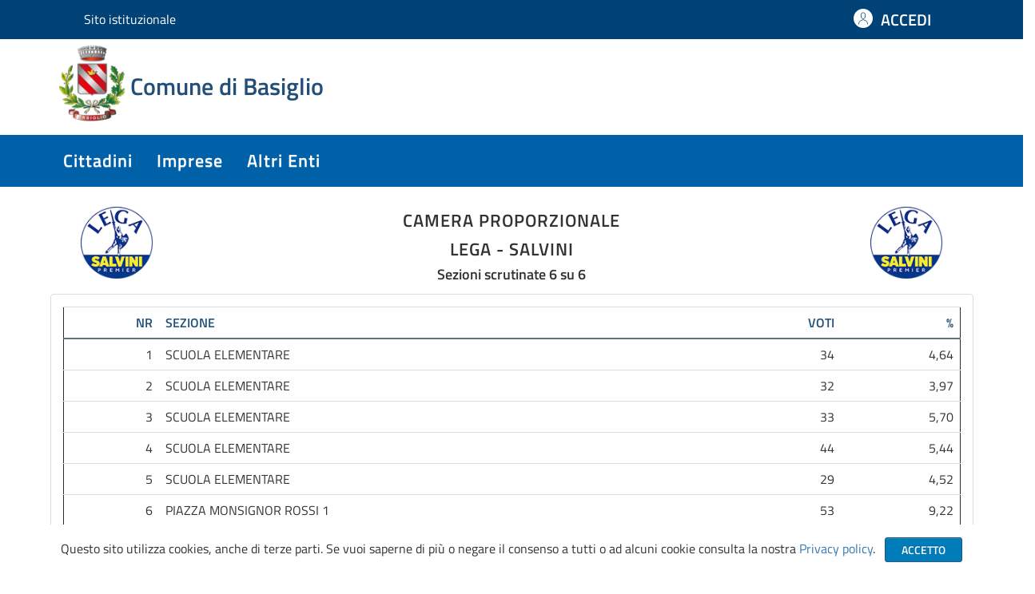

--- FILE ---
content_type: text/html; charset=utf-8
request_url: https://servizi.comune.basiglio.mi.it/cmsbasiglio/portale/elezioni/popupvotipersezione.aspx?IDScheda=82&IDCandidato=302&Candidato=LEGA%20-%20SALVINI&ConsAttiva=58&Scrutinio=Sezioni_scrutinate_b_6_bb_su_b_6_bb_&TitoloCons=CAMERA%20PROPORZIONALE
body_size: 47812
content:



<!DOCTYPE html>
<html lang="en">
	<head><meta charset="utf-8" /><meta http-equiv="X-UA-Compatible" content="IE=edge" /><meta name="viewport" content="width=device-width, initial-scale=1" /><meta name="GENERATOR" content="MSHTML 11.00.9600.17728" /><title>
	
    
    

</title>
		<link href="/cmsbasiglio/css/bootstrap.css" type='text/css' rel="stylesheet">
		<link href="/cmsbasiglio/css/dashboard.css" type='text/css' rel="stylesheet">
		<link href="/cmsbasiglio/css/bootstrap-theme.css" rel="stylesheet">
		<link href="/cmsbasiglio/css/font-awesome.css" type="text/css" rel="stylesheet">
		<link href="/cmsbasiglio/css/font-awesome.min.css" type="text/css" rel="stylesheet">
		<link href="/cmsbasiglio/css/bootstrap-iso.css" rel="stylesheet" type="text/css">
		<link href="/cmsbasiglio/css/bootstrap-datepicker3.css" rel="stylesheet" type="text/css">
		<link href="/cmsbasiglio/css/bootstrap-social.css" rel="stylesheet" type="text/css">
		<link href="/cmsbasiglio/css/fileinput.min.css" rel="stylesheet" type="text/css" />
        
				
		<SCRIPT src="/cmsbasiglio/script/ie-emulation-modes-warning.js"></SCRIPT>
		<script src="/cmsbasiglio/script/jquery.min.js" type="text/javascript"></script>
		<script src="/cmsbasiglio/script/jquery.bootstrap.newsbox.min.js" type="text/javascript"></script>
		<script src="/cmsbasiglio/script/bootstrap.min.js"></script>
		<script src="/cmsbasiglio/script/formden.js" type="text/javascript"></script>
		<script src="/cmsbasiglio/script/bootstrap-datepicker.min.js" type="text/javascript"></script>
		<script src="/cmsbasiglio/templatelibrary/menutop/scripts/xmodal.js" type="text/javascript"></script>

		<!-- gestione oggetto INPUT FILE -->
		<script src="/cmsbasiglio/script/js_fileinput/plugins/canvas-to-blob.min.js" type="text/javascript"></script>
		<script src="/cmsbasiglio/script/js_fileinput/plugins/sortable.min.js" type="text/javascript"></script>
		<script src="/cmsbasiglio/script/js_fileinput/plugins/purify.min.js" type="text/javascript"></script>
		<script src="/cmsbasiglio/script/js_fileinput/fileinput.min.js" type="text/javascript"></script>
		<script src="/cmsbasiglio/script/js_fileinput/locales/fa.js" type="text/javascript"></script>
		<script src="/cmsbasiglio/script/js_fileinput/locales/it.js" type="text/javascript"></script>
				
		<!-- gestione WIZARD -->
		<link href="/cmsbasiglio/css/csswiz/smart_wizard.css" rel="stylesheet" type="text/css" />
		<link href="/cmsbasiglio/css/csswiz/smart_wizard_theme_arrows.css" rel="stylesheet" type="text/css" />
		<script src="/cmsbasiglio/script/jquery.smartwizard.min.js" type="text/javascript"></script>

		<!-- gestione SELECT CON RICERCA -->
		<link href="/cmsbasiglio/css/bootstrap-select.min.css" type='text/css' rel="stylesheet" >
		<script src="/cmsbasiglio/script/bootstrap-select.min.js" type="text/javascript"></script>
		<script src="/cmsbasiglio/script/bootstrap-select-local-it_IT.min.js" type="text/javascript"></script>

		<!-- INIZIO CSS CON PERSONALIZZAZIONI -->
		<link rel="stylesheet" type="text/css" href="/cmsbasiglio/css/aps_personalizzazioni_slidemenu.css" />
		<link rel="stylesheet" type="text/css" href="/cmsbasiglio/css/aps_personalizzazioni.css" />
		<link rel="stylesheet" type="text/css" href="/cmsbasiglio/css/aps_personalizzazioni_header.css" />
		<link rel="stylesheet" type="text/css" href="/cmsbasiglio/css/aps_personalizzazioni_colors.css" />
		<link rel="stylesheet" type="text/css" href="/cmsbasiglio/css/aps_personalizzazioni_fontformat.css" />
		<link rel="stylesheet" type="text/css" href="/cmsbasiglio/css/aps_personalizzazioni_forced.css" />
		<link rel="stylesheet" type="text/css" href="/cmsbasiglio/css/aps_personalizzazioni_portale.css" />
		<link rel="stylesheet" type="text/css" href="/cmsbasiglio/css/aps_personalizzazioni_portale_waitab.css" />
		<link rel="stylesheet" type="text/css" href="/cmsbasiglio/css/aps_personalizzazioni_popup.css" />
		<link rel="stylesheet" type="text/css" href="/cmsbasiglio/css/aps_personalizzazioni_portale_wiz_collapse.css" />
		<link rel="stylesheet" type="text/css" href="/cmsbasiglio/css/aps_personalizzazioni_awesome.css" />
		<link rel="stylesheet" type="text/css" href="/cmsbasiglio/css/aps_personalizzazioni_colors_intro.css" />
		<link rel="stylesheet" type="text/css" href="/cmsbasiglio/css/aps_personalizzazioni_portale_modal.css" />
				
		<!-- SPID -->
		<link rel="stylesheet" type="text/css" href="/cmsbasiglio/spid/css/spid-sp-access-button.min.css" />

		<!-- usare questo generatore: https://www.srihash.org/ -->
		<link rel="stylesheet" crossorigin="anonymous" />
    
    


		<script>

            var _privacy = '#';
		    function init() {
		        window.addEventListener('scroll', function (e) {
		            var distanceY = window.pageYOffset || document.documentElement.scrollTop,
						shrinkOn = 200,
							header = document.querySelector("header");
					if (distanceY > shrinkOn) {

						//classie.add(header, "smaller");
						$('#topmenu').addClass('nav-sticky');

		                //$('#topmenu').addClass('topmenufix');
		                //$('#divbody').addClass('smaller');
					} else {

						//if (classie.has(header, "smaller")) {
		    //                classie.remove(header, "smaller");
						//}

						if ($('#topmenu').hasClass('nav-sticky')) {
							$('#topmenu').removeClass('nav-sticky');
                        }

		                //if ($('#topmenu').hasClass('topmenufix')) {
		                //    $('#topmenu').removeClass('topmenufix');
		                //}
		                //if ($('#divbody').hasClass('smaller')) {
		                //    $('#divbody').removeClass('smaller');
		                //}
		            }
		        });
		    }
		    window.onload = init();
        </script>
				
		<script>
		    function ridireziona(urltogo, newWin) {
		        if (newWin == "1") {
		            window.open(urltogo);
		        } else {
		            document.location = urltogo;
		        }
		    }

		    (function (window) {

		        'use strict';

		        function classReg(className) {
		            return new RegExp("(^|\\s+)" + className + "(\\s+|$)");
		        }

		        // classList support for class management
		        // altho to be fair, the api sucks because it won't accept multiple classes at once
		        var hasClass, addClass, removeClass;

		        if ('classList' in document.documentElement) {
		            hasClass = function (elem, c) {
		                return elem.classList.contains(c);
		            };
		            addClass = function (elem, c) {
		                elem.classList.add(c);
		            };
		            removeClass = function (elem, c) {
		                elem.classList.remove(c);
		            };
		        }
		        else {
		            hasClass = function (elem, c) {
		                return classReg(c).test(elem.className);
		            };
		            addClass = function (elem, c) {
		                if (!hasClass(elem, c)) {
		                    elem.className = elem.className + ' ' + c;
		                }
		            };
		            removeClass = function (elem, c) {
		                elem.className = elem.className.replace(classReg(c), ' ');
		            };
		        }

		        function toggleClass(elem, c) {
		            var fn = hasClass(elem, c) ? removeClass : addClass;
		            fn(elem, c);
		        }

		        var classie = {
		            // full names
		            hasClass: hasClass,
		            addClass: addClass,
		            removeClass: removeClass,
		            toggleClass: toggleClass,
		            // short names
		            has: hasClass,
		            add: addClass,
		            remove: removeClass,
		            toggle: toggleClass
		        };

		        // transport
		        if (typeof define === 'function' && define.amd) {
		            // AMD
		            define(classie);
		        } else {
		            // browser global
		            window.classie = classie;
		        }

		    })(window);
		</script>
				
		<style>
			body {
				font-family: 'Titillium Web', sans-serif;
			}
			.nav-list-foo li a {
				text-decoration: none;
				display: block;
				padding: 2px;
				cursor: pointer;
			}
					
			.nav-list-foo > li > a {
				padding-left: 13px !important;
			}
					
			.nav-list-foo > li > a:hover {
				background-color: transparent;
				color: #ffffff;
				text-decoration: underline;
			}
			.btnpers {
				border-radius:0px 0px 0px 0px;
				border-top: solid #000000 0px;
				border-bottom: solid #000000 1px;
				border-left: solid #000000 0px;
				border-right: solid #000000 0px;
				background-color:transparent;
				font-size:100%;
			}
			.btnpers:hover {
				text-decoration:underline;
			}
					
			.spid-idp-button .spid-idp-button-menu li > a img {
				-webkit-box-sizing: content-box;
				-moz-box-sizing: content-box;
				box-sizing: content-box;
			}
						
						
			@media screen and (max-width:450px) {
				ul.nav-main {
					float:none !important;
					clear:both;
				}
				ul.nav-main li.inline {
					float:none;
					display:block;
					width:100%;
					text-align:center;
				}
			}

			.cookie-banner {
				border-radius: 0px;
				display: none;
				background-color: #ffffff;
				position: fixed;
				bottom: -20px;
				left: 0px;
				width: 100%;
				z-index: 999;
			}


			#testatadue, #testata {
				height: fit-content;
				min-height: 48px;
			}

			[data-theme="apk-theme"] .backblue, [data-theme="apk-theme"] .divservizi,
			[data-theme="apk-theme"] #testatadue, [data-theme="apk-theme"] #testata {
				background-color: #004275;
			}
			[data-theme="red-theme"] .backblue, [data-theme="red-theme"] .divservizi,
			[data-theme="red-theme"] #testatadue, [data-theme="red-theme"] #testata {
				background-color: #750000;
			}
			[data-theme="green-theme"] .backblue, [data-theme="green-theme"] .divservizi,
			[data-theme="green-theme"] #testatadue, [data-theme="green-theme"] #testata {
				background-color: #00402B;
			}
			[data-theme="blue-theme"] .backblue, [data-theme="blue-theme"] .divservizi,
			[data-theme="blue-theme"] #testatadue, [data-theme="blue-theme"] #testata {
				background-color: #004275;
			}

			div#topmenu .nav {
				margin: 0 100px;
				text-align:left;
			}

			#testatadue table {
				margin: 7px 100px;
			}

			#testatadue a {
				color: #FFF !important;
			}

			div#topmenu li.topmenuborder {
				border-right: 0;
			}

			.titoloparagrafo {
				font-size: 1.4em;
				letter-spacing: 1px;
				padding: 0.89rem 1.33rem;
				line-height: 1.6;
			}

			header {
				height: 120px;
			}
			header div.headerlogo {
				padding: 5px 88px;
			}

			.comunelarge span {
				font-size: 0.778em;
				margin-bottom: 0;
				font-weight: 600;
			}

			[data-theme="apk-theme"] div#topmenu {
				background-color: #0060A8;
			}
			[data-theme="red-theme"] div#topmenu {
				background-color: #A80000;
			}
			[data-theme="green-theme"] div#topmenu {
				background-color: #007A52;
			}
			[data-theme="blue-theme"] div#topmenu {
				background-color: #0060A8;
			}

			div#topmenu .nav {
				background-color: rgba(0,0,0,0);
			}

			.preheaderleft {
				display: block !important;
				line-height: 1em;
				font-size: 1em;
				word-break: normal;
			}

			@media (min-width: 768px) {
				#burgermenu {
					display: none;
				}
				.sottoricerca {
					margin-top: 20px;
				}
			}
			@media (max-width: 767px) {
				#topmenu {
					display: none;
				}
				header div.headerlogo {
					padding: 5px;
				}
				.txtCerca {
					display:none;
				}
				#testatadue table {
					margin: 7px;
				}
			}
			.loginboxlink {
				display: inline-flex;
			}

			#topmenu {
				height: 65px;
			}
			div#topmenu .nav {
				margin: 7px 60px !important;
			}

			#topmenu  ul li a {
				text-transform: capitalize !important;
			}

			@media (min-width: 767px) {
				.nav-sticky {
					top: 0;
					position: fixed !important;
					z-index: 500;
				}
				.smaller {
					top: unset !important;
					position: unset !important;
					padding: 0 75px !important;
				}
			}
			header.smaller button#burgermenu {
				margin-top: -10px !important;
			}
			header.smaller img.logoimg {
				margin-top: 0px !important;
			}

			.text-capitalize {
				text-transform: capitalize !important;
			}

		</style>
				
	</head>
			
	<body>

		<form method="post" action="./popupvotipersezione.aspx?IDScheda=82&amp;IDCandidato=302&amp;Candidato=LEGA+-+SALVINI&amp;ConsAttiva=58&amp;Scrutinio=Sezioni_scrutinate_b_6_bb_su_b_6_bb_&amp;TitoloCons=CAMERA+PROPORZIONALE" id="aspnetForm" autocomplete="off">
<div>
<input type="hidden" name="__EVENTTARGET" id="__EVENTTARGET" value="" />
<input type="hidden" name="__EVENTARGUMENT" id="__EVENTARGUMENT" value="" />
<input type="hidden" name="__AntiXsrfToken" id="__AntiXsrfToken" value="f3f71ee934b94ddd81ed883da4d539ec" />
<input type="hidden" name="__VIEWSTATE" id="__VIEWSTATE" value="s+9MTkp9TIdiDpkF+9cll6A4rKj3AEwPvThBAAlyxcP6vTPOyM0vetecbJU/2/xSpBU/bMmzXB5s021V+0oNIm24SpEaf6RCK20DWjGVip62kOKD1+KOeUaxTKpS+nSZwYq91KMbeExgSLgP3+rAt74nvnl92VjLsd72w6h6fRBxgqJYE/ZLbUhCJk6oabN6MSJNKpg172GWbEOPonJZYa3/YP9TvJhJQIruXvPfRNxCNbU05WRm6/wxfYESXevV/t8SA25q/ZFxx0/ZgNv/F4kfrXLmwvJP3CLy1pgl8loquwILgQTd14zu2hgnygN+XSyIyiBl+lHa+hy5sATYPC6Cdz9hg9cUj79x3hnY/l6wV8u+/sV64OLgYp1hvchWvnz+PYgw8hDc9CJkL8ImPeDXED2YKRZftZekqbe3j5Fxvj8Z9Oh7FZHKLrQk2d/tlAyNBkIJAmNUy0f8WTjQ5GnzTA6aB3NILjYvnLSITGGHiQTnooACBeJhNzF6iI0wxdMSaCUnYT80TTD0Np3856NFBzN5Q24TFi+YxFUkffhTqVejSJNu8ePyjeQ2AroiUxQNBrN4C0OM8fVsxV2OLE2ZKTS4o6ldUjc5WO4SWEDZW9s7uIBY95DwV/wOkuUvQrNY4SoGc0c3t81BSwcCsJ1bTEZlVzWCH8cUFM0NjVfeUVU12MqQqHId+QPvUl4V9lLz+c/ILyOjKmqG+fv+pYPvC9ERofmIuGzTNwzgp/F+khPptIb+rZ1xqrhPd5JiwefPbytpP09o+wMiDX+FHCaY5hdxcf7xI+M6AcI8dNtz53Q0HTCoMUT+TAwPKAbOOuqhgma3yqVFLHAYq7JDp5moKj2HFwiZBSBOlk0ownCf8qYXKwBUbpolSmgfk0zx28MBB5geCOSgyraJpHc23vQ9hOy0ZG/C/gm7kjM91z9zeJcz1yLmoQXomr98GhOdsUvJ9uzKt/z38Ql/f+GPWeFd2un8EqWj1ITTdJFDQot8PfmSjNWFcXXWZJfl5yJf0NJRwrAX5EM4cAFnhdoU3eZTFT1vQVRsIXekz20s/[base64]/7Viqy2xUwtMHJ1WdvMRSII6Fw/q0E5NYhvvdvT5ttt/twWoW3poxeaysoYZnAinUeVEXoPttw8vmabSHWN5gFOrlEDgVuxILIxJ3f+iuWI5V0VmM59k+X6JwZs9gndLURYEutSruJm9MGXjUO/nkz/649WH0AvB6QEp5ib0BU1nCJKpFJBLB1zHMVtG45aLymsbT/2RS7pT/3g91wqSc+eULWz35vjN1qr+zv/vtgsc6leGvYCeNMzRWXaGDWXRFpD1Wfhb69bkdZMy/HRdPTyI/FtBy79pDm4L4N/j4Q64DAqDBBDV3vamDKMx+CI9LvfrZRfrcOrbjl+PcuZPPXU1wS+26tBRo7558fb1BCJt2nUJU+O6yDnkkGIwecgr8O5GNdX+vm/Yeh3eftqXIfVKiNfZ1lGYQqihbvSeALRNFatch1Nl8nhFff8wFugi7IXrdYiptSQmwuvyleO1sAxyXrnER7IFhPdfSBao42cQY/JnkqMtEAgCEt7uEItL3vAzJ+S6oEfGvpDrMNL49pVBzVRFBWFKuD/gp2HI4bV8TZwygHRLuVrCuXgVJXgKgUZLFPYmjzjCN9PBu6JP63EqJVVzadaM9aRABkgHDKGAxFM/9I9jJHcsDTrtiLj7J36OEytHNyiByd10VWbUujaCw10Xe57c8cd4Xh2tKUZYZpHvszJS6zKeehebWOjuZlY3ldKdA59Xm/Puq5Xj69MExy/nojsmgZF29ZMvfviSVXhpjpOc0nK1BjgTlFmlZvLOatRmkPG+YZX83ldlcwmhfPq1ST0h2Poym0ZWSQlLABWACIfdnCSZQI4oFg17tXLo4NoTqauXwpcffJ2PfKkHoCdbrORRNAW0GMqPDgyi3lE4HXU+O9sWS/uAji9f+yTs1dPpxjW+WgJUXzPc+pzJ6eOdTlMWbif5teKkfPThZwTVUjTK9YerrqP9CmHKONr76GI+ciTd6MwsV7Ge9jiov3FH0dqUZAH0zhL/qBV2xjf8sVJaPM3VP0nSE4JQdsEY2C5JRYIZDyxGyTERs4AkmI0D55KRbXTG2uMkeG8JcEFGp8bKCxg/IWX9uqIFSeOwgLwdY3rMwV2sph1GrME7Pw9RTR4emtYe6q+iNO42U+0+CFoTptJjXKHuAEY16rJJEs26zaF6oqlehfkODk9NEc3FqMd5/rC55Yu/4HmOrGDTaN0d034PjVYctEbXoIos/8yQIdgKVCIehZB+xEVNGR4IyhQWX/PnP662AmDBPUnQSyaIpoeJJjJtoKuXr4xQK7dk4ltqBfnLwbER1K9vs144dyzno/0hPmmWLmpZuNV/rkuuuz65joSTiWTpkjconO11J1EI+SLeBD0Ximo5sMk6IMqH4a6wp9BpYiLCx4vtNbDtegesydOXQ5AxUN3dSD9M61MUuZh0GHmLMg2B5DYtUhGuRiBmLkrMMtMS5tFXUVp8YGpaXvYy/uhOwYAqIPxvcaHXqLm5g+8ubJIhMrRpYulBRwYHzWBhIwHVlfPVWtQpMqVxuXfV0KeqvPW4/k2oTEXLARmKD7RR36R271kUuXXZ9TQyttr7mNIE3njtnykXSZUQgNDnwg4dT69wUFyTBp+Awi7zcBzZrfaYJruTUh9hERaYRMHzsOb40X6de/3ncjFHi71DlOgrEL7+L2jMunOYihNvJDSHZiQSp82yLsaP/96YBwEtngIeTcDGzygVUwiScv4PNwfy1WFSGPYioSXZsjon1PufW6sMXB0UUSVnbhRCT7CGDmTuJTgL1SBKtctN0P/fPrs19YoI/LKD67QQLSU4jCbdEVLE1S+MwSCUlJiaxMdqFoUb3qGi1ycM+3dy6fQnO7IQb1ZCMdSyIjRWTdiTl+hI4QfSwlcAi4vLCZd/kWr21lM7JWfL6I5V4y6pwx+MIzySNGcops1j5pN7HXcAV20hpO9LneTnYVonE6wpnMpDCy72ybAokEtlMGJSbXz2+vkSRF4Ssj8Ceq6gbv9Bp4CXsEKib/js4WpsEeu5FxLj22+oOfSuXVMmgs7kKsT6kdmJ5Lig+dsKmT7uuDZ9jNbruSpkg4fk5p5NbRRvXCSa1eEDnl5hNZSQCyb84Y0EX3n+uXMaEvHtfG1I4lkQY9sLDQjEsn3cM/beLxwfOwFLPiSEo4N6Mt18hC2joyAQwHMtVdOO3kzioZwJlhyan1Lb+xptK/hP1LVD7l35H68c4g0EqSwJmaZfrolI6JdFD9K7oFb1ntsAa4QaBp/IxF6WY00nWYyjaxY9e8x/v9EZJixSvtBhZan/vhuwS2VkSBkQrXr+eAtoK3AFsEMvxTmUtwbF9PEg3yOmL9Lm4iFvocOF/+SA4bnMzrnkqaNseDmUUX9FEctV53TeTq6GVvlF5CK2Ku2sHEAidqbAmYO7Vut8K7asFIVOmaqHjClUTiloAXJS1hY5eVxYILffLtzuVQ+SvO3LhOub4Ph7ToChKJu2Bu6d9AJgYNoF0+FIj01ZJo+TrT8gzZzszx6X+rreGsLl9mc//PF5IZvLOBXWZtXbpCnNWj5EO/ViuMF6uiXd4IEVOBfcgL0TvBd9g8LU3K62aMqiotPAaR/J+6lFAcpQ/FRMKFx2T5NJfM/kdPepWSWY4pKICC1SMlIrg8dDNvUISTClAOQpX+DFiec5zv8Q0MYXGTFexumz4sU7wHr91K/1b3GWlHCoUhzLBpEJciW96lcKx4K4mboFobE79Axkw4QHly6ZfG6djZxBidNeQplRGDyyLbQpI9GwVJqEAkF7FtL2nxX2njQb2dIlqIpjxVe8TT7q+cc/jr6LwnVqm5YjtT7A1iNQWGPL/I4x7xYrN1Xs+YE0lDVwfgtkDoy1yVTPZPgGXiDExI+hUiH7jfzxw1RcsdUijPvMh0QAqS3ma+VcOUVoWWFNygspuuJFkEqdhpk+y4qVcMvGXvIFUR5+lGHc7Y/JARU8t3D+QYqR6NuDtEKhbj0/An5e3+bG8yyAyx2BjGZc46Tu1UA3Az83oIG7w5tGRiy5B3GTPTiLkte7Bnsmx60BL1aBBAdcQv+lTP4jhxQOZvLB1z+HjNHkvKoh6HrJ4mhf46A1EYNOceWZegFhKyD5/fEvDZ22K5i63YhADA7ga80stIC02o3d2D/rBQEX/3V1wvrrmkG8y6heEPuM9f6u700LX+1+x2r5yyb25/57iySNL14090LYq5Knl6XwJ4uAg1RIhAXivH9i9r+kGTpU9UXbyRmk3pUVt0aDktLrToNpMJiLNCWVbgoLyfzJEouA5PE1readQVDcrdnJur9HT3XvNSEpsLPIknH5dIZlG/ljOEE4PnsNEbKGATzDr6mfs8ghSR7LvPG5Bez8UQ1hAIF+OzWcoyjYIaQfb2QuJmM2F+31/2cMs8WqE8PxO9Z4GZfBcibTuMkNPma03zma1Go3pqt4rIjIIX4HyYacUY1PFmD/rXfjTYEWAg1VMOAo1f/Rnzk7qcDJ2xvEbVNHVWCon5XC2WrrgE/qa/A6PQj9ZaE/dp1ayibY1EvxiNVD+cdFwLrgK7NfJOiI9mig6hLwzuxRsDv31Bak1ilDM221AZPBCip2qTH0rMoaL82JHFnKu5Jzg/QVbQtZim7BKB+1XedlQ+Mglod3ayg0NQXn/YcDbmassUqy87e/Ujxh9UtRuluDYzFqYgxjHbAaFKBAZ+D6blsIMTggzCcDed5pRAuWJ9nsRUauR9JAXgm8XZ7q+8pwtpoGJOlAt2GBYcP0pF85nG5asF2EYhkc1HD4vnLvwMWHbikpVf7k6iHeBQweqD2eQGAeVumYHkKwxIQnMZoPb0myxk8VSYY4HRBk8BlQTSDTUeC3DL7Z/FAPwLQQG8AC9GB3nOEXqLq9tuc00HJ3zSfzcos899B3k4Pbp+mkaFE2a521N4PaNA7Qkbfh7i6qSth9S2rg5L+tqG7sMAsKPnaRgPNQFHDcmfOcg/44N//0HffBUjXW675ysQSjFqBcmhrmugF0CE9IDC7zA5VkYA7XT9qyuZNYTV0yKh/+lXrBy0gKJZTL93qFz2tqNCW+4K8rxlSw6M1UZVUWisXYLSeAy6SlTUyZ76ZbKUfh5A/TcBcxnGRJ4ZKkrQcuOkMHwdLivzHoi0mSW0WlXj5j05B3WI7xPgGuUfthLCI4wkn5bjkFCYgGA8T48gZfOdtfy6QT5huRTylerDjqXNdWlfxYrcF9vq7rmFXDfEO3geiPaEi66ZUgq6lHNEhKuUHIGFCX2yN/e3OIM6VWZswRfErRy9ikwUoB3ud3o8Vg+HceAdqCSsENo3BWx5K197chOc+IwIa4mSLDCA6oOSoraHjpmXXYDWjvn0DPr2IwPW+G17iN7GdswzwYQEpIxLvQdv/gzkCBaDdsTLLGLHozenH0+ldyr0lHnnr/NWZRe3NuMiNRtx5XE8IFj0T0UZN/cDv6k4e5416gLtiUXGxDwBoypH7lQ1YH9cCTooCTce/FgrRYlbP/fYSJ+IxJ1fdIRVWYQ1KH9aMETiBNzzAqY5PT5wkE1d4hZk/I3URHPOXVsf7syYK+Ahveu3FzPEsRzKFVoTjekhsHEnMg34KDzkuxoDNA0F+17KvNooZlrR91Prhvto8vLtN6tvW42/80BHcorEcz51aKu/I/JcdND6EoQK+NgfzEFDbGhBryNzs+R6xSVrQtaWGTSu6kP36A1+EiIbvb6mRWiKSvOFFe06qaHBfTxFbaVKbHGQnPZzPK/dlj7fjKFExEiv4c0dPgavb+nJ7BjP+tTkfrl2eOSYgNCJs/2JbZ4wp8VPsKq4XJlvm8+fsUZg07TiXZyamLxBGpZFdIxYCAh6ezKjEU1G2wWD8J54U70mjfxUjC5VNwYtJN5L5UrLXojXBIjpCA0Pg7+fKGi+74orCdcd/rVUqnpAMtT4lU2LXkKA9eZenkfksrBp9W4iquF3MIuufYYX9cP+m0E79Z7foJOLwIujxfk7zQqAfJ9hDLOW6+/c1aDoCPSgkZ9tylPsXQ8HU69Mk9jgj+e4SJuww==" />
</div>

<script type="text/javascript">
//<![CDATA[
var theForm = document.forms['aspnetForm'];
if (!theForm) {
    theForm = document.aspnetForm;
}
function __doPostBack(eventTarget, eventArgument) {
    if (!theForm.onsubmit || (theForm.onsubmit() != false)) {
        theForm.__EVENTTARGET.value = eventTarget;
        theForm.__EVENTARGUMENT.value = eventArgument;
        theForm.submit();
    }
}
//]]>
</script>


<script type="text/javascript" src="/cmsbasiglio/script/common.js"></script><!-- ASP.portale_elezioni_popupvotipersezione_aspx Prodotto: WebSicDotNet Versione:9.05.01.24 by A.P. Systems S.r.l. -->
<div>

	<input type="hidden" name="__VIEWSTATEGENERATOR" id="__VIEWSTATEGENERATOR" value="0DE1D160" />
	<input type="hidden" name="__VIEWSTATEENCRYPTED" id="__VIEWSTATEENCRYPTED" value="" />
</div>

			<div class="cookie-banner alert alert-dark text-center mb-0" role="alert">
			  Questo sito utilizza cookies, anche di terze parti. Se vuoi saperne di più o negare il consenso a tutti o ad alcuni cookie consulta la nostra <a id="ctl00_ctl00_lnkPrivacyPolicyCookies" title="Privacy policy">Privacy policy</a>.&nbsp;&nbsp;		
			  <button type="button" class="btn btn-primary btn-sm ms-3" style="font-size:14px" onclick="window.setCookieBan()">
				Accetto
			  </button>
			</div>

			<!-- DIV PER window open -->
			<div id="apsmodal" class="modal fade" tabindex="-1" role="dialog">
				<div class="modal-dialog modal-lg" role="document">
					<div class="modal-content">
						<div class="modal-header">
							<button title="Chiudi" type="button" class="close" data-dismiss="modal" aria-label="Close">
                                <img alt="Chiudi" src='/cmsbasiglio/templatelibrary/menutop/ximg/close.png'>
							</button>
						</div>
						<div class="modal-body">
							<iframe class="modal-frame" src="" style="border:0px;" title="Messaggio"></iframe>
						</div>
					</div>
					<!-- /.modal-content -->
				</div>
				<!-- /.modal-dialog -->
			</div>

			<div class="modal fade" id="myModal" role="dialog">
				<div class="modal-dialog">
					<div id="myDivColor" class="modal-content panel-danger">
						<div class="modal-header panel-heading">
							<p class="testogrande"><label id="myMessage" class="alertmessagebox"></label></p>
						</div>
						<div class="modal-footer panel-heading">
							<button title="Chiudi" id="myButton" type="button" class="btn btn-danger" data-dismiss="modal" style="font-weight:bold">Chiudi</button>
						</div>
					</div>
				</div>
			</div>

		    <div id="wrapper">
			    <!-- Page Content -->
                <div class="overlay"></div>

                

<nav class="navbar navbar-default navbar-fixed-top" id="sidebar-wrapper" role="navigation">
	<ul class="nav sidebar-nav">
		<li>&nbsp;</li>
		<li>
			<a id="ctl00_ctl00_responsiveburgermenu1_lnkHome" class="mainsidebar_comunedi" href="/cmsbasiglio/servizionline.aspx">Homepage</a>
		</li>
		<li id="ctl00_ctl00_responsiveburgermenu1_linkElencoServizi">
			<a id="ctl00_ctl00_responsiveburgermenu1_Hyperlink1" class="mainsidebar_comunedi" href="/cmsbasiglio/elencoservizi.aspx">Accedi ai servizi</a>
		</li>
        <li class="dropdown"><a href="#" class="mainsidebar_img dropdown-toggle" data-toggle="dropdown">cittadini</a><ul class="dropdown-menu" role="menu"><li><a href='/cmsbasiglio/servizionline.aspx?S=200'>albo pretorio</a></li><li><a href='/cmsbasiglio/servizionline.aspx?S=300'>atti amministrativi</a></li><li><a href='/cmsbasiglio/servizionline.aspx?S=600'>elezioni online</a></li><li><a href='/cmsbasiglio/servizionline.aspx?S=800'>servizi tributari</a></li><li><a href='/cmsbasiglio/servizionline.aspx?S=1000'>asilo nido</a></li><li><a href='/cmsbasiglio/servizionline.aspx?S=1300'>statistiche</a></li></ul></li><li><a href='/cmsbasiglio/servizionline.aspx?U=2'>imprese</a></li><li class="dropdown"><a href="#" class="mainsidebar_img dropdown-toggle" data-toggle="dropdown">altri enti</a><ul class="dropdown-menu" role="menu"><li><a href='/cmsbasiglio/servizionline.aspx?S=5005'>consultazione sedute</a></li></ul></li>
		<li>
			<a id="ctl00_ctl00_responsiveburgermenu1_lnkSiteClient" class="mainsidebar_comunedi" target="_blank">Sito istituzionale</a>
		</li>
    </ul>
</nav>


		        <!-- Page Content -->
		        <div id="page-content-wrapper">
					<div id="ctl00_ctl00_oldHeader" data-theme="apk-theme">
						<div id="testatadue" class="row">
							<table>
								<tr>
									<td style="width:100%">
										<span id="ctl00_ctl00_LabelPreheaderLeft" class="preheaderleft"><a target="_blank" href="" rel="noopener noreferrer">Sito istituzionale</a></span>
									</td>
									
									<td class="backblue text-right" style="white-space:normal">
										<div id="ctl00_ctl00_divservizi" class="divservizi">
											

<div id="ctl00_ctl00_loginbox1_PanelUnLogged">
	
    <span class="rounded-icon" style="width: 1.5em; height: 1.5em; border-radius:12px; display:inline-flex; align-items: center; justify-content: center; background-color: #FFF">
            <svg class="icon icon-primary avatar" style="width: 18px; height: 18px; fill: #004275">
                <title>Avatar utente</title>
                <use href="/cmsbasiglio/assets/images/svg/sprites.svg#it-user" xlink:href="/cmsbasiglio/assets/images/svg/sprites.svg#it-user"></use>
            </svg>
        </span><a id="ctl00_ctl00_loginbox1_HLLogIn" title="Accedi alle sezioni riservate dei servizi online" class="loginboxlink" href="../../elencoservizi.aspx?login=true">ACCEDI</a>

</div>

											<input type="submit" value="." title="." onclick="return false;" style="display:none" />
										</div>
									</td>
								</tr>
							</table>
						</div>
						<div id="testata" style="display:none">
							<div id="preheader">
								<a href="../../#" id="ctl00_ctl00_linkSitoIstituzionale" onclick="return false;" class="prehead_comunedi">
									<span class="spanservizionline"><i class="fa fa-laptop" aria-hidden="true">&nbsp;</i>
										<span id="ctl00_ctl00_lblComuneDiLic1"><a target="_blank" href="" rel="noopener noreferrer">Sito istituzionale</a></span>
									</span>
								</a>
							</div>
						</div>
						<header>
							<div class="row">
								<div class="col-lg-9 col-md-9 col-sm-9 col-xs-9 headerlogo">
									<div style="float:left;display:flex">
										<button id="burgermenu" type="button" class="hamburgers btn btn-lg is-closed" data-toggle="offcanvas" value="."></button>
										<div id="logo">
											<table>
												<tr>
													<td>
														<a href="/cmsbasiglio/servizionline.aspx" id="ctl00_ctl00_hrefLogoTestata" title="Home page">
															<img src="/cmsbasiglio/getimg.aspx?SOURCE=APPLICATION&KEY=WSDN_STEMMA_HEADER&OUTPUT=PNG" id="ctl00_ctl00_imgHeader" alt="Servizi online" class="logoimg" />
														</a>
													</td>
													<td>
														<a href="/cmsbasiglio/servizionline.aspx" id="ctl00_ctl00_hrefTitoloTestata">
															<span class="comunedi_testata comunelarge"><span id="ctl00_ctl00_ComuneDi1_LabelComune">Comune di Basiglio</span>
</span>
															<span class="comunedi_testata comuneshort"><span id="ctl00_ctl00_ComuneDi2_LabelComune">Basiglio</span>
</span>
														</a>
													</td>
												</tr>
											</table>
										</div>
									</div>
								</div>
								
							</div>
						</header>
						<div id="topmenu" class="text-center">
							<ul class="nav navbar-nav"><li class="pull-left">&nbsp;</li><li class="topmenuborder"><a class="titoloparagrafo" title="Servizi per i cittadini: trasparenza, anagrafe, scuola, tributi, ..." href="/cmsbasiglio/servizionline.aspx?U=1">cittadini</a></li><li class="topmenuborder"><a class="titoloparagrafo" title="Servizi per le imprese: trasparenza, pratiche edilizie, sportello unico, ..." href="/cmsbasiglio/servizionline.aspx?U=2">imprese</a></li><li><a class="titoloparagrafo" title="Accesso ai dati per altri enti: consultazione anagrafe, mensa scolastica, ..." href="/cmsbasiglio/servizionline.aspx?U=3">altri enti</a></li><li class="social pull-right"><div class="hiddencell">&nbsp;</div></li></ul>
						</div>
					</div>
			        <div class="row">
				        <div id="divbody" class="col-lg-12 col-md-12 col-sm-12 col-xs-12">
		                    <div class="container-fluid paddingphone">
                                

			                    <div class="row centerbody">
		                            <div class="col-lg-12 col-md-12 col-sm-12 col-xs-12">
			                            <div class="row" style="padding-top:25px">
			                                
    
    

<div class="row">
	<div class="col-lg-2 col-md-2 col-sm-2 col-xs-3">
        <img id="ctl00_ctl00_ContentPlaceHolderContenuto_ContentPlaceHolderContenuto_PopupVotiPerSezione1_ImgCandidatoSx" class="img-responsive" src="/cmsbasiglio/getimg.aspx?SOURCE=APPLICATION&amp;KEY=284_PARTITO&amp;OUTPUT=PNG" style="border-width:0px;margin-left:auto;margin-right:auto;" />
	</div>

	<div class="col-lg-8 col-md-8 col-sm-8 col-xs-9">
        <div class="row">
            <div class="col-lg-12 col-md-12 col-sm-12 col-xs-12 text-center">
                <span id="ctl00_ctl00_ContentPlaceHolderContenuto_ContentPlaceHolderContenuto_PopupVotiPerSezione1_lblTitoloConsultazione" class="titoloparagrafo">CAMERA PROPORZIONALE</span>
            </div>
	        <div class="col-lg-12 col-md-12 col-sm-12 col-xs-12 text-center">
                <span id="ctl00_ctl00_ContentPlaceHolderContenuto_ContentPlaceHolderContenuto_PopupVotiPerSezione1_lblCircoscrizione" class="titoloarticolo"></span>
            </div>
	        <div class="col-lg-12 col-md-12 col-sm-12 col-xs-12 text-center">
                <span id="ctl00_ctl00_ContentPlaceHolderContenuto_ContentPlaceHolderContenuto_PopupVotiPerSezione1_LblTitoloPopup" class=" titoloparagrafo">LEGA - SALVINI</span>
            </div>
	        <div class="col-lg-12 col-md-12 col-sm-12 col-xs-12 text-center">
                <span id="ctl00_ctl00_ContentPlaceHolderContenuto_ContentPlaceHolderContenuto_PopupVotiPerSezione1_lblScrutinio" class="titoletto">Sezioni scrutinate <b> 6 </b> su <b> 6 </b></span>
            </div>
	        <div class="col-lg-12 col-md-12 col-sm-12 col-xs-12 text-center">
                
            </div>
	    </div>
	</div>

	<div class="col-lg-2 col-md-2 col-sm-2 hidden-xs">
        <img id="ctl00_ctl00_ContentPlaceHolderContenuto_ContentPlaceHolderContenuto_PopupVotiPerSezione1_ImgCandidatoDx" class="img-responsive" src="/cmsbasiglio/getimg.aspx?SOURCE=APPLICATION&amp;KEY=284_PARTITO&amp;OUTPUT=PNG" style="border-width:0px;margin-left:auto;margin-right:auto;" />
	</div>

</div>



<div class="panel panel-default" style="margin-top:10px;">
	<div class="panel-body">
		<table class="table" cellspacing="0" rules="all" border="1" id="ctl00_ctl00_ContentPlaceHolderContenuto_ContentPlaceHolderContenuto_PopupVotiPerSezione1_DgRisultati" style="border-collapse:collapse;">
	<tr class="headerstyle bold" align="center">
		<td align="right" role="columnheader">Nr</td><td align="left" role="columnheader">Sezione</td><td align="right" role="columnheader">Voti</td><td align="right" role="columnheader">%</td>
	</tr><tr class="itemstyle">
		<td align="right" tabindex="0">1</td><td align="left" tabindex="0">SCUOLA ELEMENTARE</td><td align="right" tabindex="0">34</td><td align="right" tabindex="0">4,64</td>
	</tr><tr class="itemstyle">
		<td align="right" tabindex="0">2</td><td align="left" tabindex="0">SCUOLA ELEMENTARE</td><td align="right" tabindex="0">32</td><td align="right" tabindex="0">3,97</td>
	</tr><tr class="itemstyle">
		<td align="right" tabindex="0">3</td><td align="left" tabindex="0">SCUOLA ELEMENTARE</td><td align="right" tabindex="0">33</td><td align="right" tabindex="0">5,70</td>
	</tr><tr class="itemstyle">
		<td align="right" tabindex="0">4</td><td align="left" tabindex="0">SCUOLA ELEMENTARE</td><td align="right" tabindex="0">44</td><td align="right" tabindex="0">5,44</td>
	</tr><tr class="itemstyle">
		<td align="right" tabindex="0">5</td><td align="left" tabindex="0">SCUOLA ELEMENTARE</td><td align="right" tabindex="0">29</td><td align="right" tabindex="0">4,52</td>
	</tr><tr class="itemstyle">
		<td align="right" tabindex="0">6</td><td align="left" tabindex="0">PIAZZA MONSIGNOR ROSSI 1</td><td align="right" tabindex="0">53</td><td align="right" tabindex="0">9,22</td>
	</tr>
</table>
    </div>
</div>




			                            </div>
		                            </div>
			                    </div>
		                    </div>
				        </div>
			        </div>

					<style>

						footer[data-theme="apk-theme"] {
							background-color: #036;
						}
						footer[data-theme="red-theme"] {
							background-color: #600;
						}
						footer[data-theme="green-theme"] {
							background-color: #202E23;
						}
						footer[data-theme="blue-theme"] {
							background-color: #036;
						}

						footer.old_footer {
							color: white;
							padding-top: 32px;
						}
						footer.old_footer .nav > li > a:hover {
							background-color: rgba(0,0,0,0);
							text-decoration: underline;
						}
						footer.old_footer .nav > li > a, footer.old_footer .nav-stacked > li > span a, footer.old_footer .apk-footer, footer.old_footer a {
							cursor: pointer;
							color: white;
							padding: 2px 3px;
						}
						footer.old_footer .bottom-links li {
							padding: 0 10px;
						}
						footer.old_footer .apk-footer {
							display: flex;
							float: right;
						}
						footer.old_footer .apk-footer span {
							padding: 0 15px 25px 15px;
						}
						footer.old_footer .apk-footer:hover, footer.old_footer a:hover {
							color: white;
						}

						footer.old_footer .apk-footer-logo {
							font-size: 1.25em;
							margin-bottom: 0;
							font-weight: 600;
							letter-spacing: unset;
							line-height: 1.1;
							color: white;
						}
						footer.old_footer .apk-footer-logo:hover {
							color: white;
						}

						footer.old_footer .apk-footer-logo img {
							width: 48px;
							height: 48px;
							margin-right: 8px;
							flex-shrink: 0;
						}
						footer.old_footer .footer-cat-title {
							font-weight: 700;
							line-height: 1.5;
							text-transform: uppercase;
							letter-spacing: normal;
						}

						footer.old_footer hr {
							border-color: hsla(0,0%,100%,.5);
						}
						footer.old_footer .nav-stacked li {
							line-height: 1.5;
							font-size: 1em;
						}
						footer.old_footer .nav-stacked .icon {
							margin-right: 8px;
							width: 1.3em !important;
							height: 1.3em !important;
						}

					</style>
					<footer id="ctl00_ctl00_oldFooter" class="old_footer" data-theme="apk-theme">
						<div class="container">
							<div class="row">
								<div class="col-lg-12 col-md-12 col-sm-12 col-xs-12">
									<a id="ctl00_ctl00_linksito" title="Servizi online" class="apk-footer-logo" target="_blank" rel="noopener noreferrer">
										<img src="/cmsbasiglio/getimg.aspx?SOURCE=APPLICATION&KEY=WSDN_STEMMA_FOOTER&OUTPUT=PNG" id="ctl00_ctl00_imgFooter" alt="Servizi online" />
										<span id="ctl00_ctl00_lblComuneDiLic2">COMUNE DI BASIGLIO</span>
									</a>
								</div>
							</div>

							<div class="row" style="margin-top: 34px">

								
										<div class="col-lg-4 col-md-4 col-sm-12 col-xs-12" style="margin-bottom: 32px;">
											<p class="footer-cat-title">Cittadini</p>
											<hr />
											<ul class="nav nav-pills nav-stacked">
												
											</ul>
										</div>
									
										<div class="col-lg-4 col-md-4 col-sm-12 col-xs-12" style="margin-bottom: 32px;">
											<p class="footer-cat-title">Imprese</p>
											<hr />
											<ul class="nav nav-pills nav-stacked">
												
											</ul>
										</div>
									
										<div class="col-lg-4 col-md-4 col-sm-12 col-xs-12" style="margin-bottom: 32px;">
											<p class="footer-cat-title">Altri Enti</p>
											<hr />
											<ul class="nav nav-pills nav-stacked">
												
											</ul>
										</div>
									
							</div>

							<div class="row" style="margin-top: 34px">
								<div class="col-lg-9 col-md-12 col-sm-12 col-xs-12">

									<p class="footer-cat-title">INFORMAZIONI E CONTATTI</p>
									<hr />

									<div class="row">

										<div class="col-lg-5 col-md-6 col-sm-12 col-xs-12" style="margin-bottom: 32px;">
											<ul class="nav nav-pills nav-stacked">
												<li><span id="ctl00_ctl00_lblFooterComuneNome">Comune di Basiglio</span></li>
												<li><span id="ctl00_ctl00_lblFooterComuneIndirizzoRiga1">P.zza Leonardo da Vinci</span></li>
												<li><span id="ctl00_ctl00_lblFooterComuneIndirizzoRiga2">20079 BASIGLIO (MI)</span></li>
												<li><span id="ctl00_ctl00_lblFooterComuneCF">CF: 80109890154</span></li>
												<li><span id="ctl00_ctl00_lblFooterComuneIVA">P.IVA: 04181870157</span></li>
											</ul>
										</div>

										<div class="col-lg-5 col-md-6 col-sm-12 col-xs-12" style="margin-bottom: 32px;">
											<ul class="nav nav-pills nav-stacked">
												
														<li>
															
																<svg class="icon icon-sm icon-white align-top" aria-hidden="true">
																	<use xlink:href="/cmsbasiglio/assets/images/svg/sprites.svg#it-telephone"></use>
																</svg>02/904521
															
														</li>
													
														<li>
															
																<svg class="icon icon-sm icon-white align-top" aria-hidden="true">
																	<use xlink:href="/cmsbasiglio/assets/images/svg/sprites.svg#it-print"></use>
																</svg>02/90452229
															
														</li>
													
														<li>
															<a href="mailto:basiglio@postacert.comune.basiglio.mi.it" >
																<svg class="icon icon-sm icon-white align-top" aria-hidden="true">
																	<use xlink:href="/cmsbasiglio/assets/images/svg/sprites.svg#it-mail"></use>
																</svg>basiglio@postacert.comune.basiglio.mi.it
															</a>
														</li>
													
											</ul>
										</div>
									</div>
								</div>
								<div class="col-lg-3 col-md-12 col-sm-12 col-xs-12">
									<div class="row">
										
										
									</div>
								</div>

							</div>

							<div class="row">
								<div class="col-lg-8 col-md-8 col-sm-12 col-xs-12">
									<hr />
									<div class="row">
										<div class="col-lg-4 col-md-4 col-sm-12 col-xs-12" style="margin-bottom: 24px;">
											<a id="ctl00_ctl00_lnkFooterPrivacy" rel="noopener noreferrer" href="https://www.comune.basiglio.mi.it/pagina605_privacy.html" target="_blank">Informativa privacy</a>
										</div>
										<div class="col-lg-4 col-md-4 col-sm-12 col-xs-12" style="margin-bottom: 24px;">
											<a id="ctl00_ctl00_lnkFooterAccessibilita" rel="noopener noreferrer" href="https://www.comune.basiglio.mi.it/pagina10_accessibilit.html" target="_blank">Dichiarazione di accessibilità</a>
										</div>
										<div class="col-lg-4 col-md-4 col-sm-12 col-xs-12" style="margin-bottom: 24px;">
											
										</div>
									</div>
								</div>
								<div class="col-lg-4 col-md-4 col-sm-12 col-xs-12 text-right">
									<hr />
									<a id="ctl00_ctl00_lnkHypersic" class="apk-footer" rel="noopener noreferrer" href="http://www.apsystems.it" target="_blank">
										<span>Powered by<br />APKAPPA s.r.l.</span>
										<span><img alt="logo hyperSIC" title="logo hyperSIC" class="logoapsfooter" src="/cmsbasiglio/img/structure/hypersic10_logo_grey.png" style="max-width: 60px" /></span>
									</a>
									
								</div>
							</div>
						</div>

					</footer>

			    </div>
			    <!-- /#page-content-wrapper -->

		    </div>
		    <!-- /#wrapper -->

		</form>
				
		<script type="text/javascript">
		    $(document).ready(function () {
		        $('#smartwizard').smartWizard();
		    });

		    $(document).ready(function () {
		        var trigger = $('.hamburgers'),
                    overlay = $('.overlay'),
                    isClosed = false;

		        trigger.click(function () {
		            hamburger_cross();
		        });

		        function hamburger_cross() {

		            if (isClosed == true) {
		                overlay.hide();
		                trigger.removeClass('is-open');
		                trigger.addClass('is-closed');
		                isClosed = false;
		            } else {
		                overlay.show();
		                trigger.removeClass('is-closed');
		                trigger.addClass('is-open');
		                isClosed = true;
		            }
		        }

		        $('[data-toggle="offcanvas"]').click(function () {
		            $('#wrapper').toggleClass('toggled');
		        });
		    });

		    $("#burgermenu").click(function () {
		        if ($('#burgermenu').hasClass('hamburgers')) {
		            $('#burgermenu').removeClass('hamburgers');
		            $('#burgermenu').addClass('cross');
		        } else if ($('#burgermenu').hasClass('cross')) {
		            $('#burgermenu').removeClass('cross');
		            $('#burgermenu').addClass('hamburgers');
		        }
		    });

		    $(document).ready(function () {
		        var date_input = $('input.datepicker2'); //our date input has the name "date"
		        var container = $('.bootstrap-iso form').length > 0 ? $('.bootstrap-iso form').parent() : "body";
		        date_input.datepicker({
		            format: "dd/mm/yyyy",
		            container: container,
		            todayHighlight: true,
		            autoclose: true,
		            orientation: "auto right",
		            language: "it",
		        })
		    })

		    function verificaobbligatorio(classecss, gruppo) {
		        var obblig = "green";
		        $("." + classecss).each(function (index) {
		            var elemento = document.getElementById((this).id);
		            if (elemento != null) {
		                var tipo_elemento = elemento.tagName;
		                //console.log(elemento.id + "|" + tipo_elemento + "|" + elemento.type);
		                if (tipo_elemento == "INPUT") {
		                    if (elemento.type == "text") {
		                        if (elemento.value == null || elemento.value == "") {
		                            $(this).css("border-color", "red");
		                            obblig = "red";
		                        } else {
		                            $(this).css("border-color", "green");
		                        }
		                    } else if (elemento.type == "checkbox") {
		                        if (elemento.checked) {
		                            $(this).css("border", "1px solid green");
		                        } else {
		                            $(this).css("border", "1px solid red");
		                            obblig = "red";
		                        }
		                    } else if (elemento.type == "radio") {
		                    }
                        } else if (tipo_elemento == "SELECT" && !elemento.classList.contains('selectpicker')) {
		                    if (elemento.options[elemento.selectedIndex].value == null || elemento.options[elemento.selectedIndex].value == "") {
		                        obblig = "red";
		                        $(this).css("border-color", "red");
		                    } else {
		                        $(this).css("border-color", "green");
		                    }
		                }
		            }
		        });

		        if (gruppo == "0") {
		            $(".zero" + classecss).each(function (index) {
		                var elemento = document.getElementById((this).id);
		                if (elemento != null) {
		                    var tipo_elemento = elemento.tagName;
		                    //console.log("GRUPPO|" + obblig + "|" + elemento.id + "|" + tipo_elemento);
		                    if (obblig == "green") {
		                        elemento.style.display = "none";
		                    } else {
		                        elemento.style.display = "inline";
		                    }
		                }
		            });
		            if (obblig == "green") {
		                if ($('#titlesection' + classecss).hasClass('testatadatispecificired')) {
		                    $('#titlesection' + classecss).removeClass('testatadatispecificired');
		                    $('#titlesection' + classecss).addClass('testatadatispecificigreen');
		                }
		            } else {
		                if ($('#titlesection' + classecss).hasClass('testatadatispecificigreen')) {
		                    $('#titlesection' + classecss).removeClass('testatadatispecificigreen');
		                    $('#titlesection' + classecss).addClass('testatadatispecificired');
		                }
		            }
		        }
		    }

		    $(".fieldobbligo").each(function (index) {
		        var elemento = document.getElementById((this).id);
		        if (elemento != null) {
					var tipo_elemento = elemento.tagName;
					//console.log(elemento.id + "|" + tipo_elemento);
					if (tipo_elemento == "INPUT") {
						if (elemento.type == "text") {
							if (elemento.value == null || elemento.value == "") {
								$(this).css("border-color", "red");
								obblig = "red";
							} else {
								$(this).css("border-color", "green");
							}
						} else if (elemento.type == "checkbox") {
							if (elemento.checked) {
								$(this).css("border", "1px solid green");
							} else {
								$(this).css("border", "1px solid red");
								obblig = "red";
							}
						} else if (elemento.type == "radio") {
						}
					} else if (tipo_elemento == "SELECT" && !elemento.classList.contains('selectpicker')) {
						if (elemento.options[elemento.selectedIndex].value == null || elemento.options[elemento.selectedIndex].value == "") {
							obblig = "red";
							$(this).css("border-color", "red");
						} else {
							$(this).css("border-color", "green");
						}
					}
					elemento.addEventListener("change", function () {
						verificaobbligatorio("fieldobbligo", "0");
					});
		        }
			});

			$('.selectpicker').on('loaded.bs.select', function (e, clickedIndex, isSelected, previousValue) {
				this.parentNode.querySelector("button").style.backgroundImage = 'unset';

                if (!this.classList.contains('fieldobbligo')) return;	// solo i campi obbligatori avranno questo comportamento
				if (this.value) {
                    this.parentNode.querySelector("button").style.borderColor = "green";
				} else {
                    this.parentNode.querySelector("button").style.borderColor = "red";
                }
			});
			$('.selectpicker').on('changed.bs.select', function (e, clickedIndex, isSelected, previousValue) {
				this.parentNode.querySelector("button").style.backgroundImage = 'unset';

                if (!this.classList.contains('fieldobbligo')) return;	// solo i campi obbligatori avranno questo comportamento
                if (this.value) {
                    this.parentNode.querySelector("button").style.borderColor = "green";
                } else {
                    this.parentNode.querySelector("button").style.borderColor = "red";
                }
            });


        </script>

		<script>
            var _privacy = '';
        </script>

		<!-- Cookie -->
		<script src="/cmsbasiglio/script/cookiebar.js" type="text/javascript"></script>

		


		<!-- versione: WEBHOSTPTAWS3.05.12 -->

	</body>
</html>


--- FILE ---
content_type: text/css
request_url: https://servizi.comune.basiglio.mi.it/cmsbasiglio/css/dashboard.css
body_size: 1368
content:
body {
	padding-top: 0px;
}
.sub-header {
	padding-bottom: 10px; border-bottom-color: rgb(238, 238, 238); border-bottom-width: 1px; border-bottom-style: solid;
}
.navbar-fixed-top {
	border: 0px currentColor; border-image: none;
}
.sidebar {
	display: none;
}
@media all and (min-width:768px)
{
.sidebar {
	padding: 20px; left: 0px; top: 51px; bottom: 0px; border-right-color: rgb(238, 238, 238); border-right-width: 1px; border-right-style: solid; display: block; position: fixed; z-index: 1000; -ms-overflow-x: hidden; -ms-overflow-y: auto; background-color: rgb(245, 245, 245);
}
}
.nav-sidebar {
	margin-right: -21px; margin-bottom: 20px; margin-left: -20px;
}
.nav-sidebar > li > a {
	padding-right: 20px; padding-left: 20px;
}
.nav-sidebar > .active > a {
	color: rgb(255, 255, 255); background-color: rgb(66, 139, 202);
}
.nav-sidebar > .active > a:hover {
	color: rgb(255, 255, 255); background-color: rgb(66, 139, 202);
}
.nav-sidebar > .active > a:focus {
	color: rgb(255, 255, 255); background-color: rgb(66, 139, 202);
}
.main {
	padding: 20px;
}
@media all and (min-width:768px)
{
.main {
	padding-right: 40px; padding-left: 40px;
}
}
.main .page-header {
	margin-top: 0px;
}
.placeholders {
	text-align: center; margin-bottom: 30px;
}
.placeholders h4 {
	margin-bottom: 0px;
}
.placeholder {
	margin-bottom: 20px;
}
.placeholder img {
	border-radius: 50%; display: inline-block;
}


/* EDITOR PROPERTIES - PLEASE DON'T DELETE THIS LINE TO AVOID DUPLICATE PROPERTIES */


--- FILE ---
content_type: text/css
request_url: https://servizi.comune.basiglio.mi.it/cmsbasiglio/css/bootstrap-iso.css
body_size: 239576
content:
@font-face {
	font-family: Glyphicons Halflings;
	src: url(../fonts/glyphicons-halflings-regular.eot?#iefix) format("embedded-opentype"), url(../fonts/glyphicons-halflings-regular.woff2) format("woff2"), url(../fonts/glyphicons-halflings-regular.woff) format("woff"), url(../fonts/glyphicons-halflings-regular.ttf) format("truetype"), url(../fonts/glyphicons-halflings-regular.svg#glyphicons_halflingsregular) format("svg");
}
.bootstrap-iso {
	
}
.bootstrap-iso {
	font-family: sans-serif; -ms-text-size-adjust: 100%; -webkit-text-size-adjust: 100%;
}
.bootstrap-iso body {
	margin: 0px;
}
.bootstrap-iso article {
	display: block;
}
.bootstrap-iso aside {
	display: block;
}
.bootstrap-iso details {
	display: block;
}
.bootstrap-iso figcaption {
	display: block;
}
.bootstrap-iso figure {
	display: block;
}
.bootstrap-iso footer {
	display: block;
}
.bootstrap-iso header {
	display: block;
}
.bootstrap-iso hgroup {
	display: block;
}
.bootstrap-iso main {
	display: block;
}
.bootstrap-iso menu {
	display: block;
}
.bootstrap-iso nav {
	display: block;
}
.bootstrap-iso section {
	display: block;
}
.bootstrap-iso summary {
	display: block;
}
.bootstrap-iso audio {
	vertical-align: baseline; display: inline-block;
}
.bootstrap-iso canvas {
	vertical-align: baseline; display: inline-block;
}
.bootstrap-iso progress {
	vertical-align: baseline; display: inline-block;
}
.bootstrap-iso video {
	vertical-align: baseline; display: inline-block;
}
.bootstrap-iso audio:not([controls]) {
	height: 0px; display: none;
}
.bootstrap-iso [hidden] {
	display: none;
}
.bootstrap-iso template {
	display: none;
}
.bootstrap-iso a {
	background-color: transparent;
}
.bootstrap-iso a:active {
	outline: 0px;
}
.bootstrap-iso a:hover {
	outline: 0px;
}
.bootstrap-iso abbr[title] {
	border-bottom-color: currentColor; border-bottom-width: 1px; border-bottom-style: dotted;
}
.bootstrap-iso b {
	font-weight: bold;
}
.bootstrap-iso strong {
	font-weight: bold;
}
.bootstrap-iso dfn {
	font-style: italic;
}
.bootstrap-iso h1 {
	margin: 0.67em 0px; font-size: 2em;
}
.bootstrap-iso mark {
	background: rgb(255, 255, 0); color: rgb(0, 0, 0);
}
.bootstrap-iso small {
	font-size: 80%;
}
.bootstrap-iso sub {
	line-height: 0; font-size: 75%; vertical-align: baseline; position: relative;
}
.bootstrap-iso sup {
	line-height: 0; font-size: 75%; vertical-align: baseline; position: relative;
}
.bootstrap-iso sup {
	top: -0.5em;
}
.bootstrap-iso sub {
	bottom: -0.25em;
}
.bootstrap-iso img {
	border: 0px currentColor; border-image: none;
}
.bootstrap-iso svg:not(:root) {
	overflow: hidden;
}
.bootstrap-iso figure {
	margin: 1em 40px;
}
.bootstrap-iso hr {
	height: 0px; box-sizing: content-box; -moz-box-sizing: content-box;
}
.bootstrap-iso pre {
	overflow: auto;
}
.bootstrap-iso code {
	font-family: monospace, monospace; font-size: 1em;
}
.bootstrap-iso kbd {
	font-family: monospace, monospace; font-size: 1em;
}
.bootstrap-iso pre {
	font-family: monospace, monospace; font-size: 1em;
}
.bootstrap-iso samp {
	font-family: monospace, monospace; font-size: 1em;
}
.bootstrap-iso button {
	font: inherit; margin: 0px; color: inherit; font-size-adjust: inherit; font-stretch: inherit;
}
.bootstrap-iso input {
	font: inherit; margin: 0px; color: inherit; font-size-adjust: inherit; font-stretch: inherit;
}
.bootstrap-iso optgroup {
	font: inherit; margin: 0px; color: inherit; font-size-adjust: inherit; font-stretch: inherit;
}
.bootstrap-iso select {
	font: inherit; margin: 0px; color: inherit; font-size-adjust: inherit; font-stretch: inherit;
}
.bootstrap-iso textarea {
	font: inherit; margin: 0px; color: inherit; font-size-adjust: inherit; font-stretch: inherit;
}
.bootstrap-iso button {
	overflow: visible;
}
.bootstrap-iso button {
	text-transform: none;
}
.bootstrap-iso select {
	text-transform: none;
}
.bootstrap-iso button {
	cursor: pointer; -webkit-appearance: button;
}
.bootstrap-iso html input[type='button'] {
	cursor: pointer; -webkit-appearance: button;
}
.bootstrap-iso input[type='reset'] {
	cursor: pointer; -webkit-appearance: button;
}
.bootstrap-iso input[type='submit'] {
	cursor: pointer; -webkit-appearance: button;
}
.bootstrap-iso button[disabled] {
	cursor: default;
}
.bootstrap-iso html input[disabled] {
	cursor: default;
}
.bootstrap-iso input {
	line-height: normal;
}
.bootstrap-iso input[type='checkbox'] {
	padding: 0px; box-sizing: border-box;
}
.bootstrap-iso input[type='radio'] {
	padding: 0px; box-sizing: border-box;
}
.bootstrap-iso input[type='search'] {
	box-sizing: content-box; -moz-box-sizing: content-box; -webkit-appearance: textfield; -webkit-box-sizing: content-box;
}
.bootstrap-iso fieldset {
	margin: 0px 2px; padding: 0.35em 0.62em 0.75em; border: 1px solid rgb(192, 192, 192); border-image: none;
}
.bootstrap-iso legend {
	padding: 0px; border: 0px currentColor; border-image: none;
}
.bootstrap-iso textarea {
	overflow: auto;
}
.bootstrap-iso optgroup {
	font-weight: bold;
}
.bootstrap-iso table {
	border-collapse: collapse; border-spacing: 0;
}
.bootstrap-iso td {
	padding: 0px;
}
.bootstrap-iso th {
	padding: 0px;
}
@media print
{
.bootstrap-iso * {
	background: none !important; color: rgb(0, 0, 0) !important; box-shadow: none !important; text-shadow: none !important;
}
.bootstrap-iso *::before {
	background: none !important; color: rgb(0, 0, 0) !important; box-shadow: none !important; text-shadow: none !important;
}
.bootstrap-iso *::after {
	background: none !important; color: rgb(0, 0, 0) !important; box-shadow: none !important; text-shadow: none !important;
}
.bootstrap-iso a {
	text-decoration: underline;
}
.bootstrap-iso a:visited {
	text-decoration: underline;
}
.bootstrap-iso a[href]::after {
	content: " (" attr(href) ")";
}
.bootstrap-iso abbr[title]::after {
	content: " (" attr(title) ")";
}
.bootstrap-iso a[href^='#']::after {
	content: "";
}
.bootstrap-iso a[href^='javascript:']::after {
	content: "";
}
.bootstrap-iso pre {
	border: 1px solid rgb(153, 153, 153); border-image: none; page-break-inside: avoid;
}
.bootstrap-iso blockquote {
	border: 1px solid rgb(153, 153, 153); border-image: none; page-break-inside: avoid;
}
.bootstrap-iso thead {
	display: table-header-group;
}
.bootstrap-iso tr {
	page-break-inside: avoid;
}
.bootstrap-iso img {
	page-break-inside: avoid;
}
.bootstrap-iso img {
	max-width: 100% !important;
}
.bootstrap-iso p {
	orphans: 3; widows: 3;
}
.bootstrap-iso h2 {
	orphans: 3; widows: 3;
}
.bootstrap-iso h3 {
	orphans: 3; widows: 3;
}
.bootstrap-iso h2 {
	page-break-after: avoid;
}
.bootstrap-iso h3 {
	page-break-after: avoid;
}
.bootstrap-iso select {
	background: rgb(255, 255, 255) !important;
}
.bootstrap-iso .navbar {
	display: none;
}
.bootstrap-iso .btn > .caret {
	border-top-color: rgb(0, 0, 0) !important;
}
.bootstrap-iso .dropup > .btn > .caret {
	border-top-color: rgb(0, 0, 0) !important;
}
.bootstrap-iso .label {
	border: 1px solid rgb(0, 0, 0); border-image: none;
}
.bootstrap-iso .table {
	border-collapse: collapse !important;
}
.bootstrap-iso .table td {
	background-color: rgb(255, 255, 255) !important;
}
.bootstrap-iso .table th {
	background-color: rgb(255, 255, 255) !important;
}
.bootstrap-iso .table-bordered th {
	border: 1px solid rgb(221, 221, 221) !important; border-image: none !important;
}
.bootstrap-iso .table-bordered td {
	border: 1px solid rgb(221, 221, 221) !important; border-image: none !important;
}
}
.bootstrap-iso .glyphicon {
	top: 1px; line-height: 1; font-family: "Glyphicons Halflings"; font-style: normal; font-weight: normal; display: inline-block; position: relative; -webkit-font-smoothing: antialiased; -moz-osx-font-smoothing: grayscale;
}
.bootstrap-iso .glyphicon-asterisk::before {
	content: "\2a";
}
.bootstrap-iso .glyphicon-plus::before {
	content: "\2b";
}
.bootstrap-iso .glyphicon-euro::before {
	content: "\20ac";
}
.bootstrap-iso .glyphicon-eur::before {
	content: "\20ac";
}
.bootstrap-iso .glyphicon-minus::before {
	content: "\2212";
}
.bootstrap-iso .glyphicon-cloud::before {
	content: "\2601";
}
.bootstrap-iso .glyphicon-envelope::before {
	content: "\2709";
}
.bootstrap-iso .glyphicon-pencil::before {
	content: "\270f";
}
.bootstrap-iso .glyphicon-glass::before {
	content: "\e001";
}
.bootstrap-iso .glyphicon-music::before {
	content: "\e002";
}
.bootstrap-iso .glyphicon-search::before {
	content: "\e003";
}
.bootstrap-iso .glyphicon-heart::before {
	content: "\e005";
}
.bootstrap-iso .glyphicon-star::before {
	content: "\e006";
}
.bootstrap-iso .glyphicon-star-empty::before {
	content: "\e007";
}
.bootstrap-iso .glyphicon-user::before {
	content: "\e008";
}
.bootstrap-iso .glyphicon-film::before {
	content: "\e009";
}
.bootstrap-iso .glyphicon-th-large::before {
	content: "\e010";
}
.bootstrap-iso .glyphicon-th::before {
	content: "\e011";
}
.bootstrap-iso .glyphicon-th-list::before {
	content: "\e012";
}
.bootstrap-iso .glyphicon-ok::before {
	content: "\e013";
}
.bootstrap-iso .glyphicon-remove::before {
	content: "\e014";
}
.bootstrap-iso .glyphicon-zoom-in::before {
	content: "\e015";
}
.bootstrap-iso .glyphicon-zoom-out::before {
	content: "\e016";
}
.bootstrap-iso .glyphicon-off::before {
	content: "\e017";
}
.bootstrap-iso .glyphicon-signal::before {
	content: "\e018";
}
.bootstrap-iso .glyphicon-cog::before {
	content: "\e019";
}
.bootstrap-iso .glyphicon-trash::before {
	content: "\e020";
}
.bootstrap-iso .glyphicon-home::before {
	content: "\e021";
}
.bootstrap-iso .glyphicon-file::before {
	content: "\e022";
}
.bootstrap-iso .glyphicon-time::before {
	content: "\e023";
}
.bootstrap-iso .glyphicon-road::before {
	content: "\e024";
}
.bootstrap-iso .glyphicon-download-alt::before {
	content: "\e025";
}
.bootstrap-iso .glyphicon-download::before {
	content: "\e026";
}
.bootstrap-iso .glyphicon-upload::before {
	content: "\e027";
}
.bootstrap-iso .glyphicon-inbox::before {
	content: "\e028";
}
.bootstrap-iso .glyphicon-play-circle::before {
	content: "\e029";
}
.bootstrap-iso .glyphicon-repeat::before {
	content: "\e030";
}
.bootstrap-iso .glyphicon-refresh::before {
	content: "\e031";
}
.bootstrap-iso .glyphicon-list-alt::before {
	content: "\e032";
}
.bootstrap-iso .glyphicon-lock::before {
	content: "\e033";
}
.bootstrap-iso .glyphicon-flag::before {
	content: "\e034";
}
.bootstrap-iso .glyphicon-headphones::before {
	content: "\e035";
}
.bootstrap-iso .glyphicon-volume-off::before {
	content: "\e036";
}
.bootstrap-iso .glyphicon-volume-down::before {
	content: "\e037";
}
.bootstrap-iso .glyphicon-volume-up::before {
	content: "\e038";
}
.bootstrap-iso .glyphicon-qrcode::before {
	content: "\e039";
}
.bootstrap-iso .glyphicon-barcode::before {
	content: "\e040";
}
.bootstrap-iso .glyphicon-tag::before {
	content: "\e041";
}
.bootstrap-iso .glyphicon-tags::before {
	content: "\e042";
}
.bootstrap-iso .glyphicon-book::before {
	content: "\e043";
}
.bootstrap-iso .glyphicon-bookmark::before {
	content: "\e044";
}
.bootstrap-iso .glyphicon-print::before {
	content: "\e045";
}
.bootstrap-iso .glyphicon-camera::before {
	content: "\e046";
}
.bootstrap-iso .glyphicon-font::before {
	content: "\e047";
}
.bootstrap-iso .glyphicon-bold::before {
	content: "\e048";
}
.bootstrap-iso .glyphicon-italic::before {
	content: "\e049";
}
.bootstrap-iso .glyphicon-text-height::before {
	content: "\e050";
}
.bootstrap-iso .glyphicon-text-width::before {
	content: "\e051";
}
.bootstrap-iso .glyphicon-align-left::before {
	content: "\e052";
}
.bootstrap-iso .glyphicon-align-center::before {
	content: "\e053";
}
.bootstrap-iso .glyphicon-align-right::before {
	content: "\e054";
}
.bootstrap-iso .glyphicon-align-justify::before {
	content: "\e055";
}
.bootstrap-iso .glyphicon-list::before {
	content: "\e056";
}
.bootstrap-iso .glyphicon-indent-left::before {
	content: "\e057";
}
.bootstrap-iso .glyphicon-indent-right::before {
	content: "\e058";
}
.bootstrap-iso .glyphicon-facetime-video::before {
	content: "\e059";
}
.bootstrap-iso .glyphicon-picture::before {
	content: "\e060";
}
.bootstrap-iso .glyphicon-map-marker::before {
	content: "\e062";
}
.bootstrap-iso .glyphicon-adjust::before {
	content: "\e063";
}
.bootstrap-iso .glyphicon-tint::before {
	content: "\e064";
}
.bootstrap-iso .glyphicon-edit::before {
	content: "\e065";
}
.bootstrap-iso .glyphicon-share::before {
	content: "\e066";
}
.bootstrap-iso .glyphicon-check::before {
	content: "\e067";
}
.bootstrap-iso .glyphicon-move::before {
	content: "\e068";
}
.bootstrap-iso .glyphicon-step-backward::before {
	content: "\e069";
}
.bootstrap-iso .glyphicon-fast-backward::before {
	content: "\e070";
}
.bootstrap-iso .glyphicon-backward::before {
	content: "\e071";
}
.bootstrap-iso .glyphicon-play::before {
	content: "\e072";
}
.bootstrap-iso .glyphicon-pause::before {
	content: "\e073";
}
.bootstrap-iso .glyphicon-stop::before {
	content: "\e074";
}
.bootstrap-iso .glyphicon-forward::before {
	content: "\e075";
}
.bootstrap-iso .glyphicon-fast-forward::before {
	content: "\e076";
}
.bootstrap-iso .glyphicon-step-forward::before {
	content: "\e077";
}
.bootstrap-iso .glyphicon-eject::before {
	content: "\e078";
}
.bootstrap-iso .glyphicon-chevron-left::before {
	content: "\e079";
}
.bootstrap-iso .glyphicon-chevron-right::before {
	content: "\e080";
}
.bootstrap-iso .glyphicon-plus-sign::before {
	content: "\e081";
}
.bootstrap-iso .glyphicon-minus-sign::before {
	content: "\e082";
}
.bootstrap-iso .glyphicon-remove-sign::before {
	content: "\e083";
}
.bootstrap-iso .glyphicon-ok-sign::before {
	content: "\e084";
}
.bootstrap-iso .glyphicon-question-sign::before {
	content: "\e085";
}
.bootstrap-iso .glyphicon-info-sign::before {
	content: "\e086";
}
.bootstrap-iso .glyphicon-screenshot::before {
	content: "\e087";
}
.bootstrap-iso .glyphicon-remove-circle::before {
	content: "\e088";
}
.bootstrap-iso .glyphicon-ok-circle::before {
	content: "\e089";
}
.bootstrap-iso .glyphicon-ban-circle::before {
	content: "\e090";
}
.bootstrap-iso .glyphicon-arrow-left::before {
	content: "\e091";
}
.bootstrap-iso .glyphicon-arrow-right::before {
	content: "\e092";
}
.bootstrap-iso .glyphicon-arrow-up::before {
	content: "\e093";
}
.bootstrap-iso .glyphicon-arrow-down::before {
	content: "\e094";
}
.bootstrap-iso .glyphicon-share-alt::before {
	content: "\e095";
}
.bootstrap-iso .glyphicon-resize-full::before {
	content: "\e096";
}
.bootstrap-iso .glyphicon-resize-small::before {
	content: "\e097";
}
.bootstrap-iso .glyphicon-exclamation-sign::before {
	content: "\e101";
}
.bootstrap-iso .glyphicon-gift::before {
	content: "\e102";
}
.bootstrap-iso .glyphicon-leaf::before {
	content: "\e103";
}
.bootstrap-iso .glyphicon-fire::before {
	content: "\e104";
}
.bootstrap-iso .glyphicon-eye-open::before {
	content: "\e105";
}
.bootstrap-iso .glyphicon-eye-close::before {
	content: "\e106";
}
.bootstrap-iso .glyphicon-warning-sign::before {
	content: "\e107";
}
.bootstrap-iso .glyphicon-plane::before {
	content: "\e108";
}
.bootstrap-iso .glyphicon-calendar::before {
	content: "\e109";
}
.bootstrap-iso .glyphicon-random::before {
	content: "\e110";
}
.bootstrap-iso .glyphicon-comment::before {
	content: "\e111";
}
.bootstrap-iso .glyphicon-magnet::before {
	content: "\e112";
}
.bootstrap-iso .glyphicon-chevron-up::before {
	content: "\e113";
}
.bootstrap-iso .glyphicon-chevron-down::before {
	content: "\e114";
}
.bootstrap-iso .glyphicon-retweet::before {
	content: "\e115";
}
.bootstrap-iso .glyphicon-shopping-cart::before {
	content: "\e116";
}
.bootstrap-iso .glyphicon-folder-close::before {
	content: "\e117";
}
.bootstrap-iso .glyphicon-folder-open::before {
	content: "\e118";
}
.bootstrap-iso .glyphicon-resize-vertical::before {
	content: "\e119";
}
.bootstrap-iso .glyphicon-resize-horizontal::before {
	content: "\e120";
}
.bootstrap-iso .glyphicon-hdd::before {
	content: "\e121";
}
.bootstrap-iso .glyphicon-bullhorn::before {
	content: "\e122";
}
.bootstrap-iso .glyphicon-bell::before {
	content: "\e123";
}
.bootstrap-iso .glyphicon-certificate::before {
	content: "\e124";
}
.bootstrap-iso .glyphicon-thumbs-up::before {
	content: "\e125";
}
.bootstrap-iso .glyphicon-thumbs-down::before {
	content: "\e126";
}
.bootstrap-iso .glyphicon-hand-right::before {
	content: "\e127";
}
.bootstrap-iso .glyphicon-hand-left::before {
	content: "\e128";
}
.bootstrap-iso .glyphicon-hand-up::before {
	content: "\e129";
}
.bootstrap-iso .glyphicon-hand-down::before {
	content: "\e130";
}
.bootstrap-iso .glyphicon-circle-arrow-right::before {
	content: "\e131";
}
.bootstrap-iso .glyphicon-circle-arrow-left::before {
	content: "\e132";
}
.bootstrap-iso .glyphicon-circle-arrow-up::before {
	content: "\e133";
}
.bootstrap-iso .glyphicon-circle-arrow-down::before {
	content: "\e134";
}
.bootstrap-iso .glyphicon-globe::before {
	content: "\e135";
}
.bootstrap-iso .glyphicon-wrench::before {
	content: "\e136";
}
.bootstrap-iso .glyphicon-tasks::before {
	content: "\e137";
}
.bootstrap-iso .glyphicon-filter::before {
	content: "\e138";
}
.bootstrap-iso .glyphicon-briefcase::before {
	content: "\e139";
}
.bootstrap-iso .glyphicon-fullscreen::before {
	content: "\e140";
}
.bootstrap-iso .glyphicon-dashboard::before {
	content: "\e141";
}
.bootstrap-iso .glyphicon-paperclip::before {
	content: "\e142";
}
.bootstrap-iso .glyphicon-heart-empty::before {
	content: "\e143";
}
.bootstrap-iso .glyphicon-link::before {
	content: "\e144";
}
.bootstrap-iso .glyphicon-phone::before {
	content: "\e145";
}
.bootstrap-iso .glyphicon-pushpin::before {
	content: "\e146";
}
.bootstrap-iso .glyphicon-usd::before {
	content: "\e148";
}
.bootstrap-iso .glyphicon-gbp::before {
	content: "\e149";
}
.bootstrap-iso .glyphicon-sort::before {
	content: "\e150";
}
.bootstrap-iso .glyphicon-sort-by-alphabet::before {
	content: "\e151";
}
.bootstrap-iso .glyphicon-sort-by-alphabet-alt::before {
	content: "\e152";
}
.bootstrap-iso .glyphicon-sort-by-order::before {
	content: "\e153";
}
.bootstrap-iso .glyphicon-sort-by-order-alt::before {
	content: "\e154";
}
.bootstrap-iso .glyphicon-sort-by-attributes::before {
	content: "\e155";
}
.bootstrap-iso .glyphicon-sort-by-attributes-alt::before {
	content: "\e156";
}
.bootstrap-iso .glyphicon-unchecked::before {
	content: "\e157";
}
.bootstrap-iso .glyphicon-expand::before {
	content: "\e158";
}
.bootstrap-iso .glyphicon-collapse-down::before {
	content: "\e159";
}
.bootstrap-iso .glyphicon-collapse-up::before {
	content: "\e160";
}
.bootstrap-iso .glyphicon-log-in::before {
	content: "\e161";
}
.bootstrap-iso .glyphicon-flash::before {
	content: "\e162";
}
.bootstrap-iso .glyphicon-log-out::before {
	content: "\e163";
}
.bootstrap-iso .glyphicon-new-window::before {
	content: "\e164";
}
.bootstrap-iso .glyphicon-record::before {
	content: "\e165";
}
.bootstrap-iso .glyphicon-save::before {
	content: "\e166";
}
.bootstrap-iso .glyphicon-open::before {
	content: "\e167";
}
.bootstrap-iso .glyphicon-saved::before {
	content: "\e168";
}
.bootstrap-iso .glyphicon-import::before {
	content: "\e169";
}
.bootstrap-iso .glyphicon-export::before {
	content: "\e170";
}
.bootstrap-iso .glyphicon-send::before {
	content: "\e171";
}
.bootstrap-iso .glyphicon-floppy-disk::before {
	content: "\e172";
}
.bootstrap-iso .glyphicon-floppy-saved::before {
	content: "\e173";
}
.bootstrap-iso .glyphicon-floppy-remove::before {
	content: "\e174";
}
.bootstrap-iso .glyphicon-floppy-save::before {
	content: "\e175";
}
.bootstrap-iso .glyphicon-floppy-open::before {
	content: "\e176";
}
.bootstrap-iso .glyphicon-credit-card::before {
	content: "\e177";
}
.bootstrap-iso .glyphicon-transfer::before {
	content: "\e178";
}
.bootstrap-iso .glyphicon-cutlery::before {
	content: "\e179";
}
.bootstrap-iso .glyphicon-header::before {
	content: "\e180";
}
.bootstrap-iso .glyphicon-compressed::before {
	content: "\e181";
}
.bootstrap-iso .glyphicon-earphone::before {
	content: "\e182";
}
.bootstrap-iso .glyphicon-phone-alt::before {
	content: "\e183";
}
.bootstrap-iso .glyphicon-tower::before {
	content: "\e184";
}
.bootstrap-iso .glyphicon-stats::before {
	content: "\e185";
}
.bootstrap-iso .glyphicon-sd-video::before {
	content: "\e186";
}
.bootstrap-iso .glyphicon-hd-video::before {
	content: "\e187";
}
.bootstrap-iso .glyphicon-subtitles::before {
	content: "\e188";
}
.bootstrap-iso .glyphicon-sound-stereo::before {
	content: "\e189";
}
.bootstrap-iso .glyphicon-sound-dolby::before {
	content: "\e190";
}
.bootstrap-iso .glyphicon-sound-5-1::before {
	content: "\e191";
}
.bootstrap-iso .glyphicon-sound-6-1::before {
	content: "\e192";
}
.bootstrap-iso .glyphicon-sound-7-1::before {
	content: "\e193";
}
.bootstrap-iso .glyphicon-copyright-mark::before {
	content: "\e194";
}
.bootstrap-iso .glyphicon-registration-mark::before {
	content: "\e195";
}
.bootstrap-iso .glyphicon-cloud-download::before {
	content: "\e197";
}
.bootstrap-iso .glyphicon-cloud-upload::before {
	content: "\e198";
}
.bootstrap-iso .glyphicon-tree-conifer::before {
	content: "\e199";
}
.bootstrap-iso .glyphicon-tree-deciduous::before {
	content: "\e200";
}
.bootstrap-iso .glyphicon-cd::before {
	content: "\e201";
}
.bootstrap-iso .glyphicon-save-file::before {
	content: "\e202";
}
.bootstrap-iso .glyphicon-open-file::before {
	content: "\e203";
}
.bootstrap-iso .glyphicon-level-up::before {
	content: "\e204";
}
.bootstrap-iso .glyphicon-copy::before {
	content: "\e205";
}
.bootstrap-iso .glyphicon-paste::before {
	content: "\e206";
}
.bootstrap-iso .glyphicon-alert::before {
	content: "\e209";
}
.bootstrap-iso .glyphicon-equalizer::before {
	content: "\e210";
}
.bootstrap-iso .glyphicon-king::before {
	content: "\e211";
}
.bootstrap-iso .glyphicon-queen::before {
	content: "\e212";
}
.bootstrap-iso .glyphicon-pawn::before {
	content: "\e213";
}
.bootstrap-iso .glyphicon-bishop::before {
	content: "\e214";
}
.bootstrap-iso .glyphicon-knight::before {
	content: "\e215";
}
.bootstrap-iso .glyphicon-baby-formula::before {
	content: "\e216";
}
.bootstrap-iso .glyphicon-tent::before {
	content: "\26fa";
}
.bootstrap-iso .glyphicon-blackboard::before {
	content: "\e218";
}
.bootstrap-iso .glyphicon-bed::before {
	content: "\e219";
}
.bootstrap-iso .glyphicon-apple::before {
	content: "\f8ff";
}
.bootstrap-iso .glyphicon-erase::before {
	content: "\e221";
}
.bootstrap-iso .glyphicon-hourglass::before {
	content: "\231b";
}
.bootstrap-iso .glyphicon-lamp::before {
	content: "\e223";
}
.bootstrap-iso .glyphicon-duplicate::before {
	content: "\e224";
}
.bootstrap-iso .glyphicon-piggy-bank::before {
	content: "\e225";
}
.bootstrap-iso .glyphicon-scissors::before {
	content: "\e226";
}
.bootstrap-iso .glyphicon-bitcoin::before {
	content: "\e227";
}
.bootstrap-iso .glyphicon-btc::before {
	content: "\e227";
}
.bootstrap-iso .glyphicon-xbt::before {
	content: "\e227";
}
.bootstrap-iso .glyphicon-yen::before {
	content: "\00a5";
}
.bootstrap-iso .glyphicon-jpy::before {
	content: "\00a5";
}
.bootstrap-iso .glyphicon-ruble::before {
	content: "\20bd";
}
.bootstrap-iso .glyphicon-rub::before {
	content: "\20bd";
}
.bootstrap-iso .glyphicon-scale::before {
	content: "\e230";
}
.bootstrap-iso .glyphicon-ice-lolly::before {
	content: "\e231";
}
.bootstrap-iso .glyphicon-ice-lolly-tasted::before {
	content: "\e232";
}
.bootstrap-iso .glyphicon-education::before {
	content: "\e233";
}
.bootstrap-iso .glyphicon-option-horizontal::before {
	content: "\e234";
}
.bootstrap-iso .glyphicon-option-vertical::before {
	content: "\e235";
}
.bootstrap-iso .glyphicon-menu-hamburger::before {
	content: "\e236";
}
.bootstrap-iso .glyphicon-modal-window::before {
	content: "\e237";
}
.bootstrap-iso .glyphicon-oil::before {
	content: "\e238";
}
.bootstrap-iso .glyphicon-grain::before {
	content: "\e239";
}
.bootstrap-iso .glyphicon-sunglasses::before {
	content: "\e240";
}
.bootstrap-iso .glyphicon-text-size::before {
	content: "\e241";
}
.bootstrap-iso .glyphicon-text-color::before {
	content: "\e242";
}
.bootstrap-iso .glyphicon-text-background::before {
	content: "\e243";
}
.bootstrap-iso .glyphicon-object-align-top::before {
	content: "\e244";
}
.bootstrap-iso .glyphicon-object-align-bottom::before {
	content: "\e245";
}
.bootstrap-iso .glyphicon-object-align-horizontal::before {
	content: "\e246";
}
.bootstrap-iso .glyphicon-object-align-left::before {
	content: "\e247";
}
.bootstrap-iso .glyphicon-object-align-vertical::before {
	content: "\e248";
}
.bootstrap-iso .glyphicon-object-align-right::before {
	content: "\e249";
}
.bootstrap-iso .glyphicon-triangle-right::before {
	content: "\e250";
}
.bootstrap-iso .glyphicon-triangle-left::before {
	content: "\e251";
}
.bootstrap-iso .glyphicon-triangle-bottom::before {
	content: "\e252";
}
.bootstrap-iso .glyphicon-triangle-top::before {
	content: "\e253";
}
.bootstrap-iso .glyphicon-console::before {
	content: "\e254";
}
.bootstrap-iso .glyphicon-superscript::before {
	content: "\e255";
}
.bootstrap-iso .glyphicon-subscript::before {
	content: "\e256";
}
.bootstrap-iso .glyphicon-menu-left::before {
	content: "\e257";
}
.bootstrap-iso .glyphicon-menu-right::before {
	content: "\e258";
}
.bootstrap-iso .glyphicon-menu-down::before {
	content: "\e259";
}
.bootstrap-iso .glyphicon-menu-up::before {
	content: "\e260";
}
.bootstrap-iso * {
	box-sizing: border-box; -moz-box-sizing: border-box; -webkit-box-sizing: border-box;
}
.bootstrap-iso *::before {
	box-sizing: border-box; -moz-box-sizing: border-box; -webkit-box-sizing: border-box;
}
.bootstrap-iso *::after {
	box-sizing: border-box; -moz-box-sizing: border-box; -webkit-box-sizing: border-box;
}
.bootstrap-iso html {
	font-size: 10px; -webkit-tap-highlight-color: rgba(0, 0, 0, 0);
}
.bootstrap-iso {
	color: rgb(51, 51, 51); line-height: 1.4285; font-family: "Helvetica Neue", Helvetica, Arial, sans-serif; font-size: 14px; background-color: rgb(255, 255, 255);
}
.bootstrap-iso input {
	line-height: inherit; font-family: inherit; font-size: inherit;
}
.bootstrap-iso button {
	line-height: inherit; font-family: inherit; font-size: inherit;
}
.bootstrap-iso select {
	line-height: inherit; font-family: inherit; font-size: inherit;
}
.bootstrap-iso textarea {
	line-height: inherit; font-family: inherit; font-size: inherit;
}
.bootstrap-iso a {
	color: rgb(51, 122, 183); text-decoration: none;
}
.bootstrap-iso a:hover {
	color: rgb(35, 82, 124); text-decoration: underline;
}
.bootstrap-iso a:focus {
	color: rgb(35, 82, 124); text-decoration: underline;
}
.bootstrap-iso a:focus {
	outline: dotted thin; outline-offset: -2px;
}
.bootstrap-iso figure {
	margin: 0px;
}
.bootstrap-iso img {
	vertical-align: middle;
}
.bootstrap-iso .img-responsive {
	height: auto; display: block; max-width: 100%;
}
.bootstrap-iso .thumbnail > img {
	height: auto; display: block; max-width: 100%;
}
.bootstrap-iso .thumbnail a > img {
	height: auto; display: block; max-width: 100%;
}
.bootstrap-iso .carousel-inner > .item > img {
	height: auto; display: block; max-width: 100%;
}
.bootstrap-iso .carousel-inner > .item > a > img {
	height: auto; display: block; max-width: 100%;
}
.bootstrap-iso .img-rounded {
	border-radius: 6px;
}
.bootstrap-iso .img-thumbnail {
	padding: 4px; border-radius: 4px; border: 1px solid rgb(221, 221, 221); transition:0.2s ease-in-out; border-image: none; height: auto; line-height: 1.4285; display: inline-block; max-width: 100%; background-color: rgb(255, 255, 255); -webkit-transition: all 0.2s ease-in-out; -o-transition: all 0.2s ease-in-out;
}
.bootstrap-iso .img-circle {
	border-radius: 50%;
}
.bootstrap-iso hr {
	border-width: 1px 0px 0px; border-style: solid none none; border-color: rgb(238, 238, 238) currentColor currentColor; border-image: none; margin-top: 20px; margin-bottom: 20px;
}
.bootstrap-iso .sr-only {
	margin: -1px; padding: 0px; border: 0px currentColor; border-image: none; width: 1px; height: 1px; overflow: hidden; position: absolute; clip: rect(0px, 0px, 0px, 0px);
}
.bootstrap-iso .sr-only-focusable:active {
	margin: 0px; width: auto; height: auto; overflow: visible; position: static; clip: auto;
}
.bootstrap-iso .sr-only-focusable:focus {
	margin: 0px; width: auto; height: auto; overflow: visible; position: static; clip: auto;
}
.bootstrap-iso h1 {
	color: inherit; line-height: 1.1; font-family: inherit; font-weight: 500;
}
.bootstrap-iso h2 {
	color: inherit; line-height: 1.1; font-family: inherit; font-weight: 500;
}
.bootstrap-iso h3 {
	color: inherit; line-height: 1.1; font-family: inherit; font-weight: 500;
}
.bootstrap-iso h4 {
	color: inherit; line-height: 1.1; font-family: inherit; font-weight: 500;
}
.bootstrap-iso h5 {
	color: inherit; line-height: 1.1; font-family: inherit; font-weight: 500;
}
.bootstrap-iso h6 {
	color: inherit; line-height: 1.1; font-family: inherit; font-weight: 500;
}
.bootstrap-iso .h1 {
	color: inherit; line-height: 1.1; font-family: inherit; font-weight: 500;
}
.bootstrap-iso .h2 {
	color: inherit; line-height: 1.1; font-family: inherit; font-weight: 500;
}
.bootstrap-iso .h3 {
	color: inherit; line-height: 1.1; font-family: inherit; font-weight: 500;
}
.bootstrap-iso .h4 {
	color: inherit; line-height: 1.1; font-family: inherit; font-weight: 500;
}
.bootstrap-iso .h5 {
	color: inherit; line-height: 1.1; font-family: inherit; font-weight: 500;
}
.bootstrap-iso .h6 {
	color: inherit; line-height: 1.1; font-family: inherit; font-weight: 500;
}
.bootstrap-iso h1 small {
	color: rgb(119, 119, 119); line-height: 1; font-weight: normal;
}
.bootstrap-iso h2 small {
	color: rgb(119, 119, 119); line-height: 1; font-weight: normal;
}
.bootstrap-iso h3 small {
	color: rgb(119, 119, 119); line-height: 1; font-weight: normal;
}
.bootstrap-iso h4 small {
	color: rgb(119, 119, 119); line-height: 1; font-weight: normal;
}
.bootstrap-iso h5 small {
	color: rgb(119, 119, 119); line-height: 1; font-weight: normal;
}
.bootstrap-iso h6 small {
	color: rgb(119, 119, 119); line-height: 1; font-weight: normal;
}
.bootstrap-iso .h1 small {
	color: rgb(119, 119, 119); line-height: 1; font-weight: normal;
}
.bootstrap-iso .h2 small {
	color: rgb(119, 119, 119); line-height: 1; font-weight: normal;
}
.bootstrap-iso .h3 small {
	color: rgb(119, 119, 119); line-height: 1; font-weight: normal;
}
.bootstrap-iso .h4 small {
	color: rgb(119, 119, 119); line-height: 1; font-weight: normal;
}
.bootstrap-iso .h5 small {
	color: rgb(119, 119, 119); line-height: 1; font-weight: normal;
}
.bootstrap-iso .h6 small {
	color: rgb(119, 119, 119); line-height: 1; font-weight: normal;
}
.bootstrap-iso h1 .small {
	color: rgb(119, 119, 119); line-height: 1; font-weight: normal;
}
.bootstrap-iso h2 .small {
	color: rgb(119, 119, 119); line-height: 1; font-weight: normal;
}
.bootstrap-iso h3 .small {
	color: rgb(119, 119, 119); line-height: 1; font-weight: normal;
}
.bootstrap-iso h4 .small {
	color: rgb(119, 119, 119); line-height: 1; font-weight: normal;
}
.bootstrap-iso h5 .small {
	color: rgb(119, 119, 119); line-height: 1; font-weight: normal;
}
.bootstrap-iso h6 .small {
	color: rgb(119, 119, 119); line-height: 1; font-weight: normal;
}
.bootstrap-iso .h1 .small {
	color: rgb(119, 119, 119); line-height: 1; font-weight: normal;
}
.bootstrap-iso .h2 .small {
	color: rgb(119, 119, 119); line-height: 1; font-weight: normal;
}
.bootstrap-iso .h3 .small {
	color: rgb(119, 119, 119); line-height: 1; font-weight: normal;
}
.bootstrap-iso .h4 .small {
	color: rgb(119, 119, 119); line-height: 1; font-weight: normal;
}
.bootstrap-iso .h5 .small {
	color: rgb(119, 119, 119); line-height: 1; font-weight: normal;
}
.bootstrap-iso .h6 .small {
	color: rgb(119, 119, 119); line-height: 1; font-weight: normal;
}
.bootstrap-iso h1 {
	margin-top: 20px; margin-bottom: 10px;
}
.bootstrap-iso .h1 {
	margin-top: 20px; margin-bottom: 10px;
}
.bootstrap-iso h2 {
	margin-top: 20px; margin-bottom: 10px;
}
.bootstrap-iso .h2 {
	margin-top: 20px; margin-bottom: 10px;
}
.bootstrap-iso h3 {
	margin-top: 20px; margin-bottom: 10px;
}
.bootstrap-iso .h3 {
	margin-top: 20px; margin-bottom: 10px;
}
.bootstrap-iso h1 small {
	font-size: 65%;
}
.bootstrap-iso .h1 small {
	font-size: 65%;
}
.bootstrap-iso h2 small {
	font-size: 65%;
}
.bootstrap-iso .h2 small {
	font-size: 65%;
}
.bootstrap-iso h3 small {
	font-size: 65%;
}
.bootstrap-iso .h3 small {
	font-size: 65%;
}
.bootstrap-iso h1 .small {
	font-size: 65%;
}
.bootstrap-iso .h1 .small {
	font-size: 65%;
}
.bootstrap-iso h2 .small {
	font-size: 65%;
}
.bootstrap-iso .h2 .small {
	font-size: 65%;
}
.bootstrap-iso h3 .small {
	font-size: 65%;
}
.bootstrap-iso .h3 .small {
	font-size: 65%;
}
.bootstrap-iso h4 {
	margin-top: 10px; margin-bottom: 10px;
}
.bootstrap-iso .h4 {
	margin-top: 10px; margin-bottom: 10px;
}
.bootstrap-iso h5 {
	margin-top: 10px; margin-bottom: 10px;
}
.bootstrap-iso .h5 {
	margin-top: 10px; margin-bottom: 10px;
}
.bootstrap-iso h6 {
	margin-top: 10px; margin-bottom: 10px;
}
.bootstrap-iso .h6 {
	margin-top: 10px; margin-bottom: 10px;
}
.bootstrap-iso h4 small {
	font-size: 75%;
}
.bootstrap-iso .h4 small {
	font-size: 75%;
}
.bootstrap-iso h5 small {
	font-size: 75%;
}
.bootstrap-iso .h5 small {
	font-size: 75%;
}
.bootstrap-iso h6 small {
	font-size: 75%;
}
.bootstrap-iso .h6 small {
	font-size: 75%;
}
.bootstrap-iso h4 .small {
	font-size: 75%;
}
.bootstrap-iso .h4 .small {
	font-size: 75%;
}
.bootstrap-iso h5 .small {
	font-size: 75%;
}
.bootstrap-iso .h5 .small {
	font-size: 75%;
}
.bootstrap-iso h6 .small {
	font-size: 75%;
}
.bootstrap-iso .h6 .small {
	font-size: 75%;
}
.bootstrap-iso h1 {
	font-size: 36px;
}
.bootstrap-iso .h1 {
	font-size: 36px;
}
.bootstrap-iso h2 {
	font-size: 30px;
}
.bootstrap-iso .h2 {
	font-size: 30px;
}
.bootstrap-iso h3 {
	font-size: 24px;
}
.bootstrap-iso .h3 {
	font-size: 24px;
}
.bootstrap-iso h4 {
	font-size: 18px;
}
.bootstrap-iso .h4 {
	font-size: 18px;
}
.bootstrap-iso h5 {
	font-size: 14px;
}
.bootstrap-iso .h5 {
	font-size: 14px;
}
.bootstrap-iso h6 {
	font-size: 12px;
}
.bootstrap-iso .h6 {
	font-size: 12px;
}
.bootstrap-iso p {
	margin: 0px 0px 10px;
}
.bootstrap-iso .lead {
	line-height: 1.4; font-size: 16px; font-weight: 300; margin-bottom: 20px;
}
@media all and (min-width:768px)
{
.bootstrap-iso .lead {
	font-size: 21px;
}
}
.bootstrap-iso small {
	font-size: 85%;
}
.bootstrap-iso .small {
	font-size: 85%;
}
.bootstrap-iso mark {
	padding: 0.2em; background-color: rgb(252, 248, 227);
}
.bootstrap-iso .mark {
	padding: 0.2em; background-color: rgb(252, 248, 227);
}
.bootstrap-iso .text-left {
	text-align: left;
}
.bootstrap-iso .text-right {
	text-align: right;
}
.bootstrap-iso .text-center {
	text-align: center;
}
.bootstrap-iso .text-justify {
	text-align: justify;
}
.bootstrap-iso .text-nowrap {
	white-space: nowrap;
}
.bootstrap-iso .text-lowercase {
	text-transform: lowercase;
}
.bootstrap-iso .text-uppercase {
	text-transform: uppercase;
}
.bootstrap-iso .text-capitalize {
	text-transform: capitalize;
}
.bootstrap-iso .text-muted {
	color: rgb(119, 119, 119);
}
.bootstrap-iso .text-primary {
	color: rgb(51, 122, 183);
}
.bootstrap-iso a.text-primary:hover {
	color: rgb(40, 96, 144);
}
.bootstrap-iso .text-success {
	color: rgb(60, 118, 61);
}
.bootstrap-iso a.text-success:hover {
	color: rgb(43, 84, 44);
}
.bootstrap-iso .text-info {
	color: rgb(49, 112, 143);
}
.bootstrap-iso a.text-info:hover {
	color: rgb(36, 82, 105);
}
.bootstrap-iso .text-warning {
	color: rgb(138, 109, 59);
}
.bootstrap-iso a.text-warning:hover {
	color: rgb(102, 81, 44);
}
.bootstrap-iso .text-danger {
	color: rgb(169, 68, 66);
}
.bootstrap-iso a.text-danger:hover {
	color: rgb(132, 53, 52);
}
.bootstrap-iso .bg-primary {
	color: rgb(255, 255, 255); background-color: rgb(51, 122, 183);
}
.bootstrap-iso a.bg-primary:hover {
	background-color: rgb(40, 96, 144);
}
.bootstrap-iso .bg-success {
	background-color: rgb(223, 240, 216);
}
.bootstrap-iso a.bg-success:hover {
	background-color: rgb(193, 226, 179);
}
.bootstrap-iso .bg-info {
	background-color: rgb(217, 237, 247);
}
.bootstrap-iso a.bg-info:hover {
	background-color: rgb(175, 217, 238);
}
.bootstrap-iso .bg-warning {
	background-color: rgb(252, 248, 227);
}
.bootstrap-iso a.bg-warning:hover {
	background-color: rgb(247, 236, 181);
}
.bootstrap-iso .bg-danger {
	background-color: rgb(242, 222, 222);
}
.bootstrap-iso a.bg-danger:hover {
	background-color: rgb(228, 185, 185);
}
.bootstrap-iso .page-header {
	margin: 40px 0px 20px; padding-bottom: 9px; border-bottom-color: rgb(238, 238, 238); border-bottom-width: 1px; border-bottom-style: solid;
}
.bootstrap-iso ul {
	margin-top: 0px; margin-bottom: 10px;
}
.bootstrap-iso ol {
	margin-top: 0px; margin-bottom: 10px;
}
.bootstrap-iso ul ul {
	margin-bottom: 0px;
}
.bootstrap-iso ol ul {
	margin-bottom: 0px;
}
.bootstrap-iso ul ol {
	margin-bottom: 0px;
}
.bootstrap-iso ol ol {
	margin-bottom: 0px;
}
.bootstrap-iso .list-unstyled {
	list-style: none; padding-left: 0px;
}
.bootstrap-iso .list-inline {
	list-style: none; padding-left: 0px; margin-left: -5px;
}
.bootstrap-iso .list-inline > li {
	padding-right: 5px; padding-left: 5px; display: inline-block;
}
.bootstrap-iso dl {
	margin-top: 0px; margin-bottom: 20px;
}
.bootstrap-iso dt {
	line-height: 1.4285;
}
.bootstrap-iso dd {
	line-height: 1.4285;
}
.bootstrap-iso dt {
	font-weight: bold;
}
.bootstrap-iso dd {
	margin-left: 0px;
}
@media all and (min-width:768px)
{
.bootstrap-iso .dl-horizontal dt {
	width: 160px; text-align: right; overflow: hidden; clear: left; float: left; white-space: nowrap; -ms-text-overflow: ellipsis;
}
.bootstrap-iso .dl-horizontal dd {
	margin-left: 180px;
}
}
.bootstrap-iso abbr[title] {
	border-bottom-color: rgb(119, 119, 119); border-bottom-width: 1px; border-bottom-style: dotted; cursor: help;
}
.bootstrap-iso abbr[data-original-title] {
	border-bottom-color: rgb(119, 119, 119); border-bottom-width: 1px; border-bottom-style: dotted; cursor: help;
}
.bootstrap-iso .initialism {
	text-transform: uppercase; font-size: 90%;
}
.bootstrap-iso blockquote {
	margin: 0px 0px 20px; padding: 10px 20px; font-size: 17.5px; border-left-color: rgb(238, 238, 238); border-left-width: 5px; border-left-style: solid;
}
.bootstrap-iso blockquote p:last-child {
	margin-bottom: 0px;
}
.bootstrap-iso blockquote ul:last-child {
	margin-bottom: 0px;
}
.bootstrap-iso blockquote ol:last-child {
	margin-bottom: 0px;
}
.bootstrap-iso blockquote footer {
	color: rgb(119, 119, 119); line-height: 1.4285; font-size: 80%; display: block;
}
.bootstrap-iso blockquote small {
	color: rgb(119, 119, 119); line-height: 1.4285; font-size: 80%; display: block;
}
.bootstrap-iso blockquote .small {
	color: rgb(119, 119, 119); line-height: 1.4285; font-size: 80%; display: block;
}
.bootstrap-iso blockquote footer::before {
	content: "\2014 \00A0";
}
.bootstrap-iso blockquote small::before {
	content: "\2014 \00A0";
}
.bootstrap-iso blockquote .small::before {
	content: "\2014 \00A0";
}
.bootstrap-iso .blockquote-reverse {
	text-align: right; padding-right: 15px; padding-left: 0px; border-right-color: rgb(238, 238, 238); border-left-color: currentColor; border-right-width: 5px; border-left-width: 0px; border-right-style: solid; border-left-style: none;
}
.bootstrap-iso blockquote.pull-right {
	text-align: right; padding-right: 15px; padding-left: 0px; border-right-color: rgb(238, 238, 238); border-left-color: currentColor; border-right-width: 5px; border-left-width: 0px; border-right-style: solid; border-left-style: none;
}
.bootstrap-iso .blockquote-reverse footer::before {
	content: "";
}
.bootstrap-iso blockquote.pull-right footer::before {
	content: "";
}
.bootstrap-iso .blockquote-reverse small::before {
	content: "";
}
.bootstrap-iso blockquote.pull-right small::before {
	content: "";
}
.bootstrap-iso .blockquote-reverse .small::before {
	content: "";
}
.bootstrap-iso blockquote.pull-right .small::before {
	content: "";
}
.bootstrap-iso .blockquote-reverse footer::after {
	content: "\00A0 \2014";
}
.bootstrap-iso blockquote.pull-right footer::after {
	content: "\00A0 \2014";
}
.bootstrap-iso .blockquote-reverse small::after {
	content: "\00A0 \2014";
}
.bootstrap-iso blockquote.pull-right small::after {
	content: "\00A0 \2014";
}
.bootstrap-iso .blockquote-reverse .small::after {
	content: "\00A0 \2014";
}
.bootstrap-iso blockquote.pull-right .small::after {
	content: "\00A0 \2014";
}
.bootstrap-iso address {
	line-height: 1.4285; font-style: normal; margin-bottom: 20px;
}
.bootstrap-iso code {
	font-family: Menlo, Monaco, Consolas, "Courier New", monospace;
}
.bootstrap-iso kbd {
	font-family: Menlo, Monaco, Consolas, "Courier New", monospace;
}
.bootstrap-iso pre {
	font-family: Menlo, Monaco, Consolas, "Courier New", monospace;
}
.bootstrap-iso samp {
	font-family: Menlo, Monaco, Consolas, "Courier New", monospace;
}
.bootstrap-iso code {
	padding: 2px 4px; border-radius: 4px; color: rgb(199, 37, 78); font-size: 90%; background-color: rgb(249, 242, 244);
}
.bootstrap-iso kbd {
	padding: 2px 4px; border-radius: 3px; color: rgb(255, 255, 255); font-size: 90%; box-shadow: inset 0px -1px 0px rgba(0,0,0,0.25); background-color: rgb(51, 51, 51);
}
.bootstrap-iso kbd kbd {
	padding: 0px; font-size: 100%; font-weight: bold; box-shadow: none;
}
.bootstrap-iso pre {
	margin: 0px 0px 10px; padding: 9.5px; border-radius: 4px; border: 1px solid rgb(204, 204, 204); border-image: none; color: rgb(51, 51, 51); line-height: 1.4285; font-size: 13px; display: block; -ms-word-break: break-all; -ms-word-wrap: break-word; background-color: rgb(245, 245, 245);
}
.bootstrap-iso pre code {
	padding: 0px; border-radius: 0px; color: inherit; font-size: inherit; white-space: pre-wrap; background-color: transparent;
}
.bootstrap-iso .pre-scrollable {
	-ms-overflow-y: scroll; max-height: 340px;
}
.bootstrap-iso .container {
	padding-right: 15px; padding-left: 15px; margin-right: auto; margin-left: auto;
}
@media all and (min-width:768px)
{
.bootstrap-iso .container {
	width: 750px;
}
}
@media all and (min-width:992px)
{
.bootstrap-iso .container {
	width: 970px;
}
}
@media all and (min-width:1200px)
{
.bootstrap-iso .container {
	width: 1170px;
}
}
.bootstrap-iso .container-fluid {
	padding-right: 15px; padding-left: 15px; margin-right: auto; margin-left: auto;
}
.bootstrap-iso .row {
	margin-right: -15px; margin-left: -15px;
}
.bootstrap-iso .col-xs-1 {
	padding-right: 15px; padding-left: 15px; position: relative; min-height: 1px;
}
.bootstrap-iso .col-sm-1 {
	padding-right: 15px; padding-left: 15px; position: relative; min-height: 1px;
}
.bootstrap-iso .col-md-1 {
	padding-right: 15px; padding-left: 15px; position: relative; min-height: 1px;
}
.bootstrap-iso .col-lg-1 {
	padding-right: 15px; padding-left: 15px; position: relative; min-height: 1px;
}
.bootstrap-iso .col-xs-2 {
	padding-right: 15px; padding-left: 15px; position: relative; min-height: 1px;
}
.bootstrap-iso .col-sm-2 {
	padding-right: 15px; padding-left: 15px; position: relative; min-height: 1px;
}
.bootstrap-iso .col-md-2 {
	padding-right: 15px; padding-left: 15px; position: relative; min-height: 1px;
}
.bootstrap-iso .col-lg-2 {
	padding-right: 15px; padding-left: 15px; position: relative; min-height: 1px;
}
.bootstrap-iso .col-xs-3 {
	padding-right: 15px; padding-left: 15px; position: relative; min-height: 1px;
}
.bootstrap-iso .col-sm-3 {
	padding-right: 15px; padding-left: 15px; position: relative; min-height: 1px;
}
.bootstrap-iso .col-md-3 {
	padding-right: 15px; padding-left: 15px; position: relative; min-height: 1px;
}
.bootstrap-iso .col-lg-3 {
	padding-right: 15px; padding-left: 15px; position: relative; min-height: 1px;
}
.bootstrap-iso .col-xs-4 {
	padding-right: 15px; padding-left: 15px; position: relative; min-height: 1px;
}
.bootstrap-iso .col-sm-4 {
	padding-right: 15px; padding-left: 15px; position: relative; min-height: 1px;
}
.bootstrap-iso .col-md-4 {
	padding-right: 15px; padding-left: 15px; position: relative; min-height: 1px;
}
.bootstrap-iso .col-lg-4 {
	padding-right: 15px; padding-left: 15px; position: relative; min-height: 1px;
}
.bootstrap-iso .col-xs-5 {
	padding-right: 15px; padding-left: 15px; position: relative; min-height: 1px;
}
.bootstrap-iso .col-sm-5 {
	padding-right: 15px; padding-left: 15px; position: relative; min-height: 1px;
}
.bootstrap-iso .col-md-5 {
	padding-right: 15px; padding-left: 15px; position: relative; min-height: 1px;
}
.bootstrap-iso .col-lg-5 {
	padding-right: 15px; padding-left: 15px; position: relative; min-height: 1px;
}
.bootstrap-iso .col-xs-6 {
	padding-right: 15px; padding-left: 15px; position: relative; min-height: 1px;
}
.bootstrap-iso .col-sm-6 {
	padding-right: 15px; padding-left: 15px; position: relative; min-height: 1px;
}
.bootstrap-iso .col-md-6 {
	padding-right: 15px; padding-left: 15px; position: relative; min-height: 1px;
}
.bootstrap-iso .col-lg-6 {
	padding-right: 15px; padding-left: 15px; position: relative; min-height: 1px;
}
.bootstrap-iso .col-xs-7 {
	padding-right: 15px; padding-left: 15px; position: relative; min-height: 1px;
}
.bootstrap-iso .col-sm-7 {
	padding-right: 15px; padding-left: 15px; position: relative; min-height: 1px;
}
.bootstrap-iso .col-md-7 {
	padding-right: 15px; padding-left: 15px; position: relative; min-height: 1px;
}
.bootstrap-iso .col-lg-7 {
	padding-right: 15px; padding-left: 15px; position: relative; min-height: 1px;
}
.bootstrap-iso .col-xs-8 {
	padding-right: 15px; padding-left: 15px; position: relative; min-height: 1px;
}
.bootstrap-iso .col-sm-8 {
	padding-right: 15px; padding-left: 15px; position: relative; min-height: 1px;
}
.bootstrap-iso .col-md-8 {
	padding-right: 15px; padding-left: 15px; position: relative; min-height: 1px;
}
.bootstrap-iso .col-lg-8 {
	padding-right: 15px; padding-left: 15px; position: relative; min-height: 1px;
}
.bootstrap-iso .col-xs-9 {
	padding-right: 15px; padding-left: 15px; position: relative; min-height: 1px;
}
.bootstrap-iso .col-sm-9 {
	padding-right: 15px; padding-left: 15px; position: relative; min-height: 1px;
}
.bootstrap-iso .col-md-9 {
	padding-right: 15px; padding-left: 15px; position: relative; min-height: 1px;
}
.bootstrap-iso .col-lg-9 {
	padding-right: 15px; padding-left: 15px; position: relative; min-height: 1px;
}
.bootstrap-iso .col-xs-10 {
	padding-right: 15px; padding-left: 15px; position: relative; min-height: 1px;
}
.bootstrap-iso .col-sm-10 {
	padding-right: 15px; padding-left: 15px; position: relative; min-height: 1px;
}
.bootstrap-iso .col-md-10 {
	padding-right: 15px; padding-left: 15px; position: relative; min-height: 1px;
}
.bootstrap-iso .col-lg-10 {
	padding-right: 15px; padding-left: 15px; position: relative; min-height: 1px;
}
.bootstrap-iso .col-xs-11 {
	padding-right: 15px; padding-left: 15px; position: relative; min-height: 1px;
}
.bootstrap-iso .col-sm-11 {
	padding-right: 15px; padding-left: 15px; position: relative; min-height: 1px;
}
.bootstrap-iso .col-md-11 {
	padding-right: 15px; padding-left: 15px; position: relative; min-height: 1px;
}
.bootstrap-iso .col-lg-11 {
	padding-right: 15px; padding-left: 15px; position: relative; min-height: 1px;
}
.bootstrap-iso .col-xs-12 {
	padding-right: 15px; padding-left: 15px; position: relative; min-height: 1px;
}
.bootstrap-iso .col-sm-12 {
	padding-right: 15px; padding-left: 15px; position: relative; min-height: 1px;
}
.bootstrap-iso .col-md-12 {
	padding-right: 15px; padding-left: 15px; position: relative; min-height: 1px;
}
.bootstrap-iso .col-lg-12 {
	padding-right: 15px; padding-left: 15px; position: relative; min-height: 1px;
}
.bootstrap-iso .col-xs-1 {
	float: left;
}
.bootstrap-iso .col-xs-2 {
	float: left;
}
.bootstrap-iso .col-xs-3 {
	float: left;
}
.bootstrap-iso .col-xs-4 {
	float: left;
}
.bootstrap-iso .col-xs-5 {
	float: left;
}
.bootstrap-iso .col-xs-6 {
	float: left;
}
.bootstrap-iso .col-xs-7 {
	float: left;
}
.bootstrap-iso .col-xs-8 {
	float: left;
}
.bootstrap-iso .col-xs-9 {
	float: left;
}
.bootstrap-iso .col-xs-10 {
	float: left;
}
.bootstrap-iso .col-xs-11 {
	float: left;
}
.bootstrap-iso .col-xs-12 {
	float: left;
}
.bootstrap-iso .col-xs-12 {
	width: 100%;
}
.bootstrap-iso .col-xs-11 {
	width: 91.66%;
}
.bootstrap-iso .col-xs-10 {
	width: 83.33%;
}
.bootstrap-iso .col-xs-9 {
	width: 75%;
}
.bootstrap-iso .col-xs-8 {
	width: 66.66%;
}
.bootstrap-iso .col-xs-7 {
	width: 58.33%;
}
.bootstrap-iso .col-xs-6 {
	width: 50%;
}
.bootstrap-iso .col-xs-5 {
	width: 41.66%;
}
.bootstrap-iso .col-xs-4 {
	width: 33.33%;
}
.bootstrap-iso .col-xs-3 {
	width: 25%;
}
.bootstrap-iso .col-xs-2 {
	width: 16.66%;
}
.bootstrap-iso .col-xs-1 {
	width: 8.33%;
}
.bootstrap-iso .col-xs-pull-12 {
	right: 100%;
}
.bootstrap-iso .col-xs-pull-11 {
	right: 91.66%;
}
.bootstrap-iso .col-xs-pull-10 {
	right: 83.33%;
}
.bootstrap-iso .col-xs-pull-9 {
	right: 75%;
}
.bootstrap-iso .col-xs-pull-8 {
	right: 66.66%;
}
.bootstrap-iso .col-xs-pull-7 {
	right: 58.33%;
}
.bootstrap-iso .col-xs-pull-6 {
	right: 50%;
}
.bootstrap-iso .col-xs-pull-5 {
	right: 41.66%;
}
.bootstrap-iso .col-xs-pull-4 {
	right: 33.33%;
}
.bootstrap-iso .col-xs-pull-3 {
	right: 25%;
}
.bootstrap-iso .col-xs-pull-2 {
	right: 16.66%;
}
.bootstrap-iso .col-xs-pull-1 {
	right: 8.33%;
}
.bootstrap-iso .col-xs-pull-0 {
	right: auto;
}
.bootstrap-iso .col-xs-push-12 {
	left: 100%;
}
.bootstrap-iso .col-xs-push-11 {
	left: 91.66%;
}
.bootstrap-iso .col-xs-push-10 {
	left: 83.33%;
}
.bootstrap-iso .col-xs-push-9 {
	left: 75%;
}
.bootstrap-iso .col-xs-push-8 {
	left: 66.66%;
}
.bootstrap-iso .col-xs-push-7 {
	left: 58.33%;
}
.bootstrap-iso .col-xs-push-6 {
	left: 50%;
}
.bootstrap-iso .col-xs-push-5 {
	left: 41.66%;
}
.bootstrap-iso .col-xs-push-4 {
	left: 33.33%;
}
.bootstrap-iso .col-xs-push-3 {
	left: 25%;
}
.bootstrap-iso .col-xs-push-2 {
	left: 16.66%;
}
.bootstrap-iso .col-xs-push-1 {
	left: 8.33%;
}
.bootstrap-iso .col-xs-push-0 {
	left: auto;
}
.bootstrap-iso .col-xs-offset-12 {
	margin-left: 100%;
}
.bootstrap-iso .col-xs-offset-11 {
	margin-left: 91.66%;
}
.bootstrap-iso .col-xs-offset-10 {
	margin-left: 83.33%;
}
.bootstrap-iso .col-xs-offset-9 {
	margin-left: 75%;
}
.bootstrap-iso .col-xs-offset-8 {
	margin-left: 66.66%;
}
.bootstrap-iso .col-xs-offset-7 {
	margin-left: 58.33%;
}
.bootstrap-iso .col-xs-offset-6 {
	margin-left: 50%;
}
.bootstrap-iso .col-xs-offset-5 {
	margin-left: 41.66%;
}
.bootstrap-iso .col-xs-offset-4 {
	margin-left: 33.33%;
}
.bootstrap-iso .col-xs-offset-3 {
	margin-left: 25%;
}
.bootstrap-iso .col-xs-offset-2 {
	margin-left: 16.66%;
}
.bootstrap-iso .col-xs-offset-1 {
	margin-left: 8.33%;
}
.bootstrap-iso .col-xs-offset-0 {
	margin-left: 0%;
}
@media all and (min-width:768px)
{
.bootstrap-iso .col-sm-1 {
	float: left;
}
.bootstrap-iso .col-sm-2 {
	float: left;
}
.bootstrap-iso .col-sm-3 {
	float: left;
}
.bootstrap-iso .col-sm-4 {
	float: left;
}
.bootstrap-iso .col-sm-5 {
	float: left;
}
.bootstrap-iso .col-sm-6 {
	float: left;
}
.bootstrap-iso .col-sm-7 {
	float: left;
}
.bootstrap-iso .col-sm-8 {
	float: left;
}
.bootstrap-iso .col-sm-9 {
	float: left;
}
.bootstrap-iso .col-sm-10 {
	float: left;
}
.bootstrap-iso .col-sm-11 {
	float: left;
}
.bootstrap-iso .col-sm-12 {
	float: left;
}
.bootstrap-iso .col-sm-12 {
	width: 100%;
}
.bootstrap-iso .col-sm-11 {
	width: 91.66%;
}
.bootstrap-iso .col-sm-10 {
	width: 83.33%;
}
.bootstrap-iso .col-sm-9 {
	width: 75%;
}
.bootstrap-iso .col-sm-8 {
	width: 66.66%;
}
.bootstrap-iso .col-sm-7 {
	width: 58.33%;
}
.bootstrap-iso .col-sm-6 {
	width: 50%;
}
.bootstrap-iso .col-sm-5 {
	width: 41.66%;
}
.bootstrap-iso .col-sm-4 {
	width: 33.33%;
}
.bootstrap-iso .col-sm-3 {
	width: 25%;
}
.bootstrap-iso .col-sm-2 {
	width: 16.66%;
}
.bootstrap-iso .col-sm-1 {
	width: 8.33%;
}
.bootstrap-iso .col-sm-pull-12 {
	right: 100%;
}
.bootstrap-iso .col-sm-pull-11 {
	right: 91.66%;
}
.bootstrap-iso .col-sm-pull-10 {
	right: 83.33%;
}
.bootstrap-iso .col-sm-pull-9 {
	right: 75%;
}
.bootstrap-iso .col-sm-pull-8 {
	right: 66.66%;
}
.bootstrap-iso .col-sm-pull-7 {
	right: 58.33%;
}
.bootstrap-iso .col-sm-pull-6 {
	right: 50%;
}
.bootstrap-iso .col-sm-pull-5 {
	right: 41.66%;
}
.bootstrap-iso .col-sm-pull-4 {
	right: 33.33%;
}
.bootstrap-iso .col-sm-pull-3 {
	right: 25%;
}
.bootstrap-iso .col-sm-pull-2 {
	right: 16.66%;
}
.bootstrap-iso .col-sm-pull-1 {
	right: 8.33%;
}
.bootstrap-iso .col-sm-pull-0 {
	right: auto;
}
.bootstrap-iso .col-sm-push-12 {
	left: 100%;
}
.bootstrap-iso .col-sm-push-11 {
	left: 91.66%;
}
.bootstrap-iso .col-sm-push-10 {
	left: 83.33%;
}
.bootstrap-iso .col-sm-push-9 {
	left: 75%;
}
.bootstrap-iso .col-sm-push-8 {
	left: 66.66%;
}
.bootstrap-iso .col-sm-push-7 {
	left: 58.33%;
}
.bootstrap-iso .col-sm-push-6 {
	left: 50%;
}
.bootstrap-iso .col-sm-push-5 {
	left: 41.66%;
}
.bootstrap-iso .col-sm-push-4 {
	left: 33.33%;
}
.bootstrap-iso .col-sm-push-3 {
	left: 25%;
}
.bootstrap-iso .col-sm-push-2 {
	left: 16.66%;
}
.bootstrap-iso .col-sm-push-1 {
	left: 8.33%;
}
.bootstrap-iso .col-sm-push-0 {
	left: auto;
}
.bootstrap-iso .col-sm-offset-12 {
	margin-left: 100%;
}
.bootstrap-iso .col-sm-offset-11 {
	margin-left: 91.66%;
}
.bootstrap-iso .col-sm-offset-10 {
	margin-left: 83.33%;
}
.bootstrap-iso .col-sm-offset-9 {
	margin-left: 75%;
}
.bootstrap-iso .col-sm-offset-8 {
	margin-left: 66.66%;
}
.bootstrap-iso .col-sm-offset-7 {
	margin-left: 58.33%;
}
.bootstrap-iso .col-sm-offset-6 {
	margin-left: 50%;
}
.bootstrap-iso .col-sm-offset-5 {
	margin-left: 41.66%;
}
.bootstrap-iso .col-sm-offset-4 {
	margin-left: 33.33%;
}
.bootstrap-iso .col-sm-offset-3 {
	margin-left: 25%;
}
.bootstrap-iso .col-sm-offset-2 {
	margin-left: 16.66%;
}
.bootstrap-iso .col-sm-offset-1 {
	margin-left: 8.33%;
}
.bootstrap-iso .col-sm-offset-0 {
	margin-left: 0%;
}
}
@media all and (min-width:992px)
{
.bootstrap-iso .col-md-1 {
	float: left;
}
.bootstrap-iso .col-md-2 {
	float: left;
}
.bootstrap-iso .col-md-3 {
	float: left;
}
.bootstrap-iso .col-md-4 {
	float: left;
}
.bootstrap-iso .col-md-5 {
	float: left;
}
.bootstrap-iso .col-md-6 {
	float: left;
}
.bootstrap-iso .col-md-7 {
	float: left;
}
.bootstrap-iso .col-md-8 {
	float: left;
}
.bootstrap-iso .col-md-9 {
	float: left;
}
.bootstrap-iso .col-md-10 {
	float: left;
}
.bootstrap-iso .col-md-11 {
	float: left;
}
.bootstrap-iso .col-md-12 {
	float: left;
}
.bootstrap-iso .col-md-12 {
	width: 100%;
}
.bootstrap-iso .col-md-11 {
	width: 91.66%;
}
.bootstrap-iso .col-md-10 {
	width: 83.33%;
}
.bootstrap-iso .col-md-9 {
	width: 75%;
}
.bootstrap-iso .col-md-8 {
	width: 66.66%;
}
.bootstrap-iso .col-md-7 {
	width: 58.33%;
}
.bootstrap-iso .col-md-6 {
	width: 50%;
}
.bootstrap-iso .col-md-5 {
	width: 41.66%;
}
.bootstrap-iso .col-md-4 {
	width: 33.33%;
}
.bootstrap-iso .col-md-3 {
	width: 25%;
}
.bootstrap-iso .col-md-2 {
	width: 16.66%;
}
.bootstrap-iso .col-md-1 {
	width: 8.33%;
}
.bootstrap-iso .col-md-pull-12 {
	right: 100%;
}
.bootstrap-iso .col-md-pull-11 {
	right: 91.66%;
}
.bootstrap-iso .col-md-pull-10 {
	right: 83.33%;
}
.bootstrap-iso .col-md-pull-9 {
	right: 75%;
}
.bootstrap-iso .col-md-pull-8 {
	right: 66.66%;
}
.bootstrap-iso .col-md-pull-7 {
	right: 58.33%;
}
.bootstrap-iso .col-md-pull-6 {
	right: 50%;
}
.bootstrap-iso .col-md-pull-5 {
	right: 41.66%;
}
.bootstrap-iso .col-md-pull-4 {
	right: 33.33%;
}
.bootstrap-iso .col-md-pull-3 {
	right: 25%;
}
.bootstrap-iso .col-md-pull-2 {
	right: 16.66%;
}
.bootstrap-iso .col-md-pull-1 {
	right: 8.33%;
}
.bootstrap-iso .col-md-pull-0 {
	right: auto;
}
.bootstrap-iso .col-md-push-12 {
	left: 100%;
}
.bootstrap-iso .col-md-push-11 {
	left: 91.66%;
}
.bootstrap-iso .col-md-push-10 {
	left: 83.33%;
}
.bootstrap-iso .col-md-push-9 {
	left: 75%;
}
.bootstrap-iso .col-md-push-8 {
	left: 66.66%;
}
.bootstrap-iso .col-md-push-7 {
	left: 58.33%;
}
.bootstrap-iso .col-md-push-6 {
	left: 50%;
}
.bootstrap-iso .col-md-push-5 {
	left: 41.66%;
}
.bootstrap-iso .col-md-push-4 {
	left: 33.33%;
}
.bootstrap-iso .col-md-push-3 {
	left: 25%;
}
.bootstrap-iso .col-md-push-2 {
	left: 16.66%;
}
.bootstrap-iso .col-md-push-1 {
	left: 8.33%;
}
.bootstrap-iso .col-md-push-0 {
	left: auto;
}
.bootstrap-iso .col-md-offset-12 {
	margin-left: 100%;
}
.bootstrap-iso .col-md-offset-11 {
	margin-left: 91.66%;
}
.bootstrap-iso .col-md-offset-10 {
	margin-left: 83.33%;
}
.bootstrap-iso .col-md-offset-9 {
	margin-left: 75%;
}
.bootstrap-iso .col-md-offset-8 {
	margin-left: 66.66%;
}
.bootstrap-iso .col-md-offset-7 {
	margin-left: 58.33%;
}
.bootstrap-iso .col-md-offset-6 {
	margin-left: 50%;
}
.bootstrap-iso .col-md-offset-5 {
	margin-left: 41.66%;
}
.bootstrap-iso .col-md-offset-4 {
	margin-left: 33.33%;
}
.bootstrap-iso .col-md-offset-3 {
	margin-left: 25%;
}
.bootstrap-iso .col-md-offset-2 {
	margin-left: 16.66%;
}
.bootstrap-iso .col-md-offset-1 {
	margin-left: 8.33%;
}
.bootstrap-iso .col-md-offset-0 {
	margin-left: 0%;
}
}
@media all and (min-width:1200px)
{
.bootstrap-iso .col-lg-1 {
	float: left;
}
.bootstrap-iso .col-lg-2 {
	float: left;
}
.bootstrap-iso .col-lg-3 {
	float: left;
}
.bootstrap-iso .col-lg-4 {
	float: left;
}
.bootstrap-iso .col-lg-5 {
	float: left;
}
.bootstrap-iso .col-lg-6 {
	float: left;
}
.bootstrap-iso .col-lg-7 {
	float: left;
}
.bootstrap-iso .col-lg-8 {
	float: left;
}
.bootstrap-iso .col-lg-9 {
	float: left;
}
.bootstrap-iso .col-lg-10 {
	float: left;
}
.bootstrap-iso .col-lg-11 {
	float: left;
}
.bootstrap-iso .col-lg-12 {
	float: left;
}
.bootstrap-iso .col-lg-12 {
	width: 100%;
}
.bootstrap-iso .col-lg-11 {
	width: 91.66%;
}
.bootstrap-iso .col-lg-10 {
	width: 83.33%;
}
.bootstrap-iso .col-lg-9 {
	width: 75%;
}
.bootstrap-iso .col-lg-8 {
	width: 66.66%;
}
.bootstrap-iso .col-lg-7 {
	width: 58.33%;
}
.bootstrap-iso .col-lg-6 {
	width: 50%;
}
.bootstrap-iso .col-lg-5 {
	width: 41.66%;
}
.bootstrap-iso .col-lg-4 {
	width: 33.33%;
}
.bootstrap-iso .col-lg-3 {
	width: 25%;
}
.bootstrap-iso .col-lg-2 {
	width: 16.66%;
}
.bootstrap-iso .col-lg-1 {
	width: 8.33%;
}
.bootstrap-iso .col-lg-pull-12 {
	right: 100%;
}
.bootstrap-iso .col-lg-pull-11 {
	right: 91.66%;
}
.bootstrap-iso .col-lg-pull-10 {
	right: 83.33%;
}
.bootstrap-iso .col-lg-pull-9 {
	right: 75%;
}
.bootstrap-iso .col-lg-pull-8 {
	right: 66.66%;
}
.bootstrap-iso .col-lg-pull-7 {
	right: 58.33%;
}
.bootstrap-iso .col-lg-pull-6 {
	right: 50%;
}
.bootstrap-iso .col-lg-pull-5 {
	right: 41.66%;
}
.bootstrap-iso .col-lg-pull-4 {
	right: 33.33%;
}
.bootstrap-iso .col-lg-pull-3 {
	right: 25%;
}
.bootstrap-iso .col-lg-pull-2 {
	right: 16.66%;
}
.bootstrap-iso .col-lg-pull-1 {
	right: 8.33%;
}
.bootstrap-iso .col-lg-pull-0 {
	right: auto;
}
.bootstrap-iso .col-lg-push-12 {
	left: 100%;
}
.bootstrap-iso .col-lg-push-11 {
	left: 91.66%;
}
.bootstrap-iso .col-lg-push-10 {
	left: 83.33%;
}
.bootstrap-iso .col-lg-push-9 {
	left: 75%;
}
.bootstrap-iso .col-lg-push-8 {
	left: 66.66%;
}
.bootstrap-iso .col-lg-push-7 {
	left: 58.33%;
}
.bootstrap-iso .col-lg-push-6 {
	left: 50%;
}
.bootstrap-iso .col-lg-push-5 {
	left: 41.66%;
}
.bootstrap-iso .col-lg-push-4 {
	left: 33.33%;
}
.bootstrap-iso .col-lg-push-3 {
	left: 25%;
}
.bootstrap-iso .col-lg-push-2 {
	left: 16.66%;
}
.bootstrap-iso .col-lg-push-1 {
	left: 8.33%;
}
.bootstrap-iso .col-lg-push-0 {
	left: auto;
}
.bootstrap-iso .col-lg-offset-12 {
	margin-left: 100%;
}
.bootstrap-iso .col-lg-offset-11 {
	margin-left: 91.66%;
}
.bootstrap-iso .col-lg-offset-10 {
	margin-left: 83.33%;
}
.bootstrap-iso .col-lg-offset-9 {
	margin-left: 75%;
}
.bootstrap-iso .col-lg-offset-8 {
	margin-left: 66.66%;
}
.bootstrap-iso .col-lg-offset-7 {
	margin-left: 58.33%;
}
.bootstrap-iso .col-lg-offset-6 {
	margin-left: 50%;
}
.bootstrap-iso .col-lg-offset-5 {
	margin-left: 41.66%;
}
.bootstrap-iso .col-lg-offset-4 {
	margin-left: 33.33%;
}
.bootstrap-iso .col-lg-offset-3 {
	margin-left: 25%;
}
.bootstrap-iso .col-lg-offset-2 {
	margin-left: 16.66%;
}
.bootstrap-iso .col-lg-offset-1 {
	margin-left: 8.33%;
}
.bootstrap-iso .col-lg-offset-0 {
	margin-left: 0%;
}
}
.bootstrap-iso table {
	background-color: transparent;
}
.bootstrap-iso caption {
	text-align: left; color: rgb(119, 119, 119); padding-top: 8px; padding-bottom: 8px;
}
.bootstrap-iso th {
	text-align: left;
}
.bootstrap-iso .table {
	width: 100%; margin-bottom: 20px; max-width: 100%;
}
.bootstrap-iso .table > thead > tr > th {
	padding: 8px; line-height: 1.4285; vertical-align: top; border-top-color: rgb(221, 221, 221); border-top-width: 1px; border-top-style: solid;
}
.bootstrap-iso .table > tbody > tr > th {
	padding: 8px; line-height: 1.4285; vertical-align: top; border-top-color: rgb(221, 221, 221); border-top-width: 1px; border-top-style: solid;
}
.bootstrap-iso .table > tfoot > tr > th {
	padding: 8px; line-height: 1.4285; vertical-align: top; border-top-color: rgb(221, 221, 221); border-top-width: 1px; border-top-style: solid;
}
.bootstrap-iso .table > thead > tr > td {
	padding: 8px; line-height: 1.4285; vertical-align: top; border-top-color: rgb(221, 221, 221); border-top-width: 1px; border-top-style: solid;
}
.bootstrap-iso .table > tbody > tr > td {
	padding: 8px; line-height: 1.4285; vertical-align: top; border-top-color: rgb(221, 221, 221); border-top-width: 1px; border-top-style: solid;
}
.bootstrap-iso .table > tfoot > tr > td {
	padding: 8px; line-height: 1.4285; vertical-align: top; border-top-color: rgb(221, 221, 221); border-top-width: 1px; border-top-style: solid;
}
.bootstrap-iso .table > thead > tr > th {
	vertical-align: bottom; border-bottom-color: rgb(221, 221, 221); border-bottom-width: 2px; border-bottom-style: solid;
}
.bootstrap-iso .table > caption + thead > tr:first-child > th {
	border-top-color: currentColor; border-top-width: 0px; border-top-style: none;
}
.bootstrap-iso .table > colgroup + thead > tr:first-child > th {
	border-top-color: currentColor; border-top-width: 0px; border-top-style: none;
}
.bootstrap-iso .table > thead:first-child > tr:first-child > th {
	border-top-color: currentColor; border-top-width: 0px; border-top-style: none;
}
.bootstrap-iso .table > caption + thead > tr:first-child > td {
	border-top-color: currentColor; border-top-width: 0px; border-top-style: none;
}
.bootstrap-iso .table > colgroup + thead > tr:first-child > td {
	border-top-color: currentColor; border-top-width: 0px; border-top-style: none;
}
.bootstrap-iso .table > thead:first-child > tr:first-child > td {
	border-top-color: currentColor; border-top-width: 0px; border-top-style: none;
}
.bootstrap-iso .table > tbody + tbody {
	border-top-color: rgb(221, 221, 221); border-top-width: 2px; border-top-style: solid;
}
.bootstrap-iso .table .table {
	background-color: rgb(255, 255, 255);
}
.bootstrap-iso .table-condensed > thead > tr > th {
	padding: 5px;
}
.bootstrap-iso .table-condensed > tbody > tr > th {
	padding: 5px;
}
.bootstrap-iso .table-condensed > tfoot > tr > th {
	padding: 5px;
}
.bootstrap-iso .table-condensed > thead > tr > td {
	padding: 5px;
}
.bootstrap-iso .table-condensed > tbody > tr > td {
	padding: 5px;
}
.bootstrap-iso .table-condensed > tfoot > tr > td {
	padding: 5px;
}
.bootstrap-iso .table-bordered {
	border: 1px solid rgb(221, 221, 221); border-image: none;
}
.bootstrap-iso .table-bordered > thead > tr > th {
	border: 1px solid rgb(221, 221, 221); border-image: none;
}
.bootstrap-iso .table-bordered > tbody > tr > th {
	border: 1px solid rgb(221, 221, 221); border-image: none;
}
.bootstrap-iso .table-bordered > tfoot > tr > th {
	border: 1px solid rgb(221, 221, 221); border-image: none;
}
.bootstrap-iso .table-bordered > thead > tr > td {
	border: 1px solid rgb(221, 221, 221); border-image: none;
}
.bootstrap-iso .table-bordered > tbody > tr > td {
	border: 1px solid rgb(221, 221, 221); border-image: none;
}
.bootstrap-iso .table-bordered > tfoot > tr > td {
	border: 1px solid rgb(221, 221, 221); border-image: none;
}
.bootstrap-iso .table-bordered > thead > tr > th {
	border-bottom-width: 2px;
}
.bootstrap-iso .table-bordered > thead > tr > td {
	border-bottom-width: 2px;
}
.bootstrap-iso .table-striped > tbody > tr:nth-of-type(2n+1) {
	background-color: rgb(249, 249, 249);
}
.bootstrap-iso .table-hover > tbody > tr:hover {
	background-color: rgb(245, 245, 245);
}
.bootstrap-iso table col[class*='col-'] {
	float: none; display: table-column; position: static;
}
.bootstrap-iso table td[class*='col-'] {
	float: none; display: table-cell; position: static;
}
.bootstrap-iso table th[class*='col-'] {
	float: none; display: table-cell; position: static;
}
.bootstrap-iso .table > thead > tr > td.active {
	background-color: rgb(245, 245, 245);
}
.bootstrap-iso .table > tbody > tr > td.active {
	background-color: rgb(245, 245, 245);
}
.bootstrap-iso .table > tfoot > tr > td.active {
	background-color: rgb(245, 245, 245);
}
.bootstrap-iso .table > thead > tr > th.active {
	background-color: rgb(245, 245, 245);
}
.bootstrap-iso .table > tbody > tr > th.active {
	background-color: rgb(245, 245, 245);
}
.bootstrap-iso .table > tfoot > tr > th.active {
	background-color: rgb(245, 245, 245);
}
.bootstrap-iso .table > thead > tr.active > td {
	background-color: rgb(245, 245, 245);
}
.bootstrap-iso .table > tbody > tr.active > td {
	background-color: rgb(245, 245, 245);
}
.bootstrap-iso .table > tfoot > tr.active > td {
	background-color: rgb(245, 245, 245);
}
.bootstrap-iso .table > thead > tr.active > th {
	background-color: rgb(245, 245, 245);
}
.bootstrap-iso .table > tbody > tr.active > th {
	background-color: rgb(245, 245, 245);
}
.bootstrap-iso .table > tfoot > tr.active > th {
	background-color: rgb(245, 245, 245);
}
.bootstrap-iso .table-hover > tbody > tr > td.active:hover {
	background-color: rgb(232, 232, 232);
}
.bootstrap-iso .table-hover > tbody > tr > th.active:hover {
	background-color: rgb(232, 232, 232);
}
.bootstrap-iso .table-hover > tbody > tr.active:hover > td {
	background-color: rgb(232, 232, 232);
}
.bootstrap-iso .table-hover > tbody > tr:hover > .active {
	background-color: rgb(232, 232, 232);
}
.bootstrap-iso .table-hover > tbody > tr.active:hover > th {
	background-color: rgb(232, 232, 232);
}
.bootstrap-iso .table > thead > tr > td.success {
	background-color: rgb(223, 240, 216);
}
.bootstrap-iso .table > tbody > tr > td.success {
	background-color: rgb(223, 240, 216);
}
.bootstrap-iso .table > tfoot > tr > td.success {
	background-color: rgb(223, 240, 216);
}
.bootstrap-iso .table > thead > tr > th.success {
	background-color: rgb(223, 240, 216);
}
.bootstrap-iso .table > tbody > tr > th.success {
	background-color: rgb(223, 240, 216);
}
.bootstrap-iso .table > tfoot > tr > th.success {
	background-color: rgb(223, 240, 216);
}
.bootstrap-iso .table > thead > tr.success > td {
	background-color: rgb(223, 240, 216);
}
.bootstrap-iso .table > tbody > tr.success > td {
	background-color: rgb(223, 240, 216);
}
.bootstrap-iso .table > tfoot > tr.success > td {
	background-color: rgb(223, 240, 216);
}
.bootstrap-iso .table > thead > tr.success > th {
	background-color: rgb(223, 240, 216);
}
.bootstrap-iso .table > tbody > tr.success > th {
	background-color: rgb(223, 240, 216);
}
.bootstrap-iso .table > tfoot > tr.success > th {
	background-color: rgb(223, 240, 216);
}
.bootstrap-iso .table-hover > tbody > tr > td.success:hover {
	background-color: rgb(208, 233, 198);
}
.bootstrap-iso .table-hover > tbody > tr > th.success:hover {
	background-color: rgb(208, 233, 198);
}
.bootstrap-iso .table-hover > tbody > tr.success:hover > td {
	background-color: rgb(208, 233, 198);
}
.bootstrap-iso .table-hover > tbody > tr:hover > .success {
	background-color: rgb(208, 233, 198);
}
.bootstrap-iso .table-hover > tbody > tr.success:hover > th {
	background-color: rgb(208, 233, 198);
}
.bootstrap-iso .table > thead > tr > td.info {
	background-color: rgb(217, 237, 247);
}
.bootstrap-iso .table > tbody > tr > td.info {
	background-color: rgb(217, 237, 247);
}
.bootstrap-iso .table > tfoot > tr > td.info {
	background-color: rgb(217, 237, 247);
}
.bootstrap-iso .table > thead > tr > th.info {
	background-color: rgb(217, 237, 247);
}
.bootstrap-iso .table > tbody > tr > th.info {
	background-color: rgb(217, 237, 247);
}
.bootstrap-iso .table > tfoot > tr > th.info {
	background-color: rgb(217, 237, 247);
}
.bootstrap-iso .table > thead > tr.info > td {
	background-color: rgb(217, 237, 247);
}
.bootstrap-iso .table > tbody > tr.info > td {
	background-color: rgb(217, 237, 247);
}
.bootstrap-iso .table > tfoot > tr.info > td {
	background-color: rgb(217, 237, 247);
}
.bootstrap-iso .table > thead > tr.info > th {
	background-color: rgb(217, 237, 247);
}
.bootstrap-iso .table > tbody > tr.info > th {
	background-color: rgb(217, 237, 247);
}
.bootstrap-iso .table > tfoot > tr.info > th {
	background-color: rgb(217, 237, 247);
}
.bootstrap-iso .table-hover > tbody > tr > td.info:hover {
	background-color: rgb(196, 227, 243);
}
.bootstrap-iso .table-hover > tbody > tr > th.info:hover {
	background-color: rgb(196, 227, 243);
}
.bootstrap-iso .table-hover > tbody > tr.info:hover > td {
	background-color: rgb(196, 227, 243);
}
.bootstrap-iso .table-hover > tbody > tr:hover > .info {
	background-color: rgb(196, 227, 243);
}
.bootstrap-iso .table-hover > tbody > tr.info:hover > th {
	background-color: rgb(196, 227, 243);
}
.bootstrap-iso .table > thead > tr > td.warning {
	background-color: rgb(252, 248, 227);
}
.bootstrap-iso .table > tbody > tr > td.warning {
	background-color: rgb(252, 248, 227);
}
.bootstrap-iso .table > tfoot > tr > td.warning {
	background-color: rgb(252, 248, 227);
}
.bootstrap-iso .table > thead > tr > th.warning {
	background-color: rgb(252, 248, 227);
}
.bootstrap-iso .table > tbody > tr > th.warning {
	background-color: rgb(252, 248, 227);
}
.bootstrap-iso .table > tfoot > tr > th.warning {
	background-color: rgb(252, 248, 227);
}
.bootstrap-iso .table > thead > tr.warning > td {
	background-color: rgb(252, 248, 227);
}
.bootstrap-iso .table > tbody > tr.warning > td {
	background-color: rgb(252, 248, 227);
}
.bootstrap-iso .table > tfoot > tr.warning > td {
	background-color: rgb(252, 248, 227);
}
.bootstrap-iso .table > thead > tr.warning > th {
	background-color: rgb(252, 248, 227);
}
.bootstrap-iso .table > tbody > tr.warning > th {
	background-color: rgb(252, 248, 227);
}
.bootstrap-iso .table > tfoot > tr.warning > th {
	background-color: rgb(252, 248, 227);
}
.bootstrap-iso .table-hover > tbody > tr > td.warning:hover {
	background-color: rgb(250, 242, 204);
}
.bootstrap-iso .table-hover > tbody > tr > th.warning:hover {
	background-color: rgb(250, 242, 204);
}
.bootstrap-iso .table-hover > tbody > tr.warning:hover > td {
	background-color: rgb(250, 242, 204);
}
.bootstrap-iso .table-hover > tbody > tr:hover > .warning {
	background-color: rgb(250, 242, 204);
}
.bootstrap-iso .table-hover > tbody > tr.warning:hover > th {
	background-color: rgb(250, 242, 204);
}
.bootstrap-iso .table > thead > tr > td.danger {
	background-color: rgb(242, 222, 222);
}
.bootstrap-iso .table > tbody > tr > td.danger {
	background-color: rgb(242, 222, 222);
}
.bootstrap-iso .table > tfoot > tr > td.danger {
	background-color: rgb(242, 222, 222);
}
.bootstrap-iso .table > thead > tr > th.danger {
	background-color: rgb(242, 222, 222);
}
.bootstrap-iso .table > tbody > tr > th.danger {
	background-color: rgb(242, 222, 222);
}
.bootstrap-iso .table > tfoot > tr > th.danger {
	background-color: rgb(242, 222, 222);
}
.bootstrap-iso .table > thead > tr.danger > td {
	background-color: rgb(242, 222, 222);
}
.bootstrap-iso .table > tbody > tr.danger > td {
	background-color: rgb(242, 222, 222);
}
.bootstrap-iso .table > tfoot > tr.danger > td {
	background-color: rgb(242, 222, 222);
}
.bootstrap-iso .table > thead > tr.danger > th {
	background-color: rgb(242, 222, 222);
}
.bootstrap-iso .table > tbody > tr.danger > th {
	background-color: rgb(242, 222, 222);
}
.bootstrap-iso .table > tfoot > tr.danger > th {
	background-color: rgb(242, 222, 222);
}
.bootstrap-iso .table-hover > tbody > tr > td.danger:hover {
	background-color: rgb(235, 204, 204);
}
.bootstrap-iso .table-hover > tbody > tr > th.danger:hover {
	background-color: rgb(235, 204, 204);
}
.bootstrap-iso .table-hover > tbody > tr.danger:hover > td {
	background-color: rgb(235, 204, 204);
}
.bootstrap-iso .table-hover > tbody > tr:hover > .danger {
	background-color: rgb(235, 204, 204);
}
.bootstrap-iso .table-hover > tbody > tr.danger:hover > th {
	background-color: rgb(235, 204, 204);
}
.bootstrap-iso .table-responsive {
	-ms-overflow-x: auto; min-height: 0.01%;
}
@media screen and (max-width:767px)
{
.bootstrap-iso .table-responsive {
	border: 1px solid rgb(221, 221, 221); border-image: none; width: 100%; margin-bottom: 15px; -ms-overflow-y: hidden; -ms-overflow-style: -ms-autohiding-scrollbar;
}
.bootstrap-iso .table-responsive > .table {
	margin-bottom: 0px;
}
.bootstrap-iso .table-responsive > .table > thead > tr > th {
	white-space: nowrap;
}
.bootstrap-iso .table-responsive > .table > tbody > tr > th {
	white-space: nowrap;
}
.bootstrap-iso .table-responsive > .table > tfoot > tr > th {
	white-space: nowrap;
}
.bootstrap-iso .table-responsive > .table > thead > tr > td {
	white-space: nowrap;
}
.bootstrap-iso .table-responsive > .table > tbody > tr > td {
	white-space: nowrap;
}
.bootstrap-iso .table-responsive > .table > tfoot > tr > td {
	white-space: nowrap;
}
.bootstrap-iso .table-responsive > .table-bordered {
	border: 0px currentColor; border-image: none;
}
.bootstrap-iso .table-responsive > .table-bordered > thead > tr > th:first-child {
	border-left-color: currentColor; border-left-width: 0px; border-left-style: none;
}
.bootstrap-iso .table-responsive > .table-bordered > tbody > tr > th:first-child {
	border-left-color: currentColor; border-left-width: 0px; border-left-style: none;
}
.bootstrap-iso .table-responsive > .table-bordered > tfoot > tr > th:first-child {
	border-left-color: currentColor; border-left-width: 0px; border-left-style: none;
}
.bootstrap-iso .table-responsive > .table-bordered > thead > tr > td:first-child {
	border-left-color: currentColor; border-left-width: 0px; border-left-style: none;
}
.bootstrap-iso .table-responsive > .table-bordered > tbody > tr > td:first-child {
	border-left-color: currentColor; border-left-width: 0px; border-left-style: none;
}
.bootstrap-iso .table-responsive > .table-bordered > tfoot > tr > td:first-child {
	border-left-color: currentColor; border-left-width: 0px; border-left-style: none;
}
.bootstrap-iso .table-responsive > .table-bordered > thead > tr > th:last-child {
	border-right-color: currentColor; border-right-width: 0px; border-right-style: none;
}
.bootstrap-iso .table-responsive > .table-bordered > tbody > tr > th:last-child {
	border-right-color: currentColor; border-right-width: 0px; border-right-style: none;
}
.bootstrap-iso .table-responsive > .table-bordered > tfoot > tr > th:last-child {
	border-right-color: currentColor; border-right-width: 0px; border-right-style: none;
}
.bootstrap-iso .table-responsive > .table-bordered > thead > tr > td:last-child {
	border-right-color: currentColor; border-right-width: 0px; border-right-style: none;
}
.bootstrap-iso .table-responsive > .table-bordered > tbody > tr > td:last-child {
	border-right-color: currentColor; border-right-width: 0px; border-right-style: none;
}
.bootstrap-iso .table-responsive > .table-bordered > tfoot > tr > td:last-child {
	border-right-color: currentColor; border-right-width: 0px; border-right-style: none;
}
.bootstrap-iso .table-responsive > .table-bordered > tbody > tr:last-child > th {
	border-bottom-color: currentColor; border-bottom-width: 0px; border-bottom-style: none;
}
.bootstrap-iso .table-responsive > .table-bordered > tfoot > tr:last-child > th {
	border-bottom-color: currentColor; border-bottom-width: 0px; border-bottom-style: none;
}
.bootstrap-iso .table-responsive > .table-bordered > tbody > tr:last-child > td {
	border-bottom-color: currentColor; border-bottom-width: 0px; border-bottom-style: none;
}
.bootstrap-iso .table-responsive > .table-bordered > tfoot > tr:last-child > td {
	border-bottom-color: currentColor; border-bottom-width: 0px; border-bottom-style: none;
}
}
.bootstrap-iso fieldset {
	margin: 0px; padding: 0px; border: 0px currentColor; border-image: none; min-width: 0px;
}
.bootstrap-iso legend {
	border-width: 0px 0px 1px; border-style: none none solid; border-color: currentColor currentColor rgb(229, 229, 229); padding: 0px; border-image: none; width: 100%; color: rgb(51, 51, 51); line-height: inherit; font-size: 21px; margin-bottom: 20px; display: block;
}
.bootstrap-iso label {
	font-weight: bold; margin-bottom: 5px; display: inline-block; max-width: 100%;
}
.bootstrap-iso input[type='search'] {
	box-sizing: border-box; -moz-box-sizing: border-box; -webkit-box-sizing: border-box;
}
.bootstrap-iso input[type='radio'] {
	margin: 4px 0px 0px; line-height: normal;
}
.bootstrap-iso input[type='checkbox'] {
	margin: 4px 0px 0px; line-height: normal;
}
.bootstrap-iso input[type='file'] {
	display: block;
}
.bootstrap-iso input[type='range'] {
	width: 100%; display: block;
}
.bootstrap-iso select[multiple] {
	height: auto;
}
.bootstrap-iso select[size] {
	height: auto;
}
.bootstrap-iso input[type='file']:focus {
	outline: dotted thin; outline-offset: -2px;
}
.bootstrap-iso input[type='radio']:focus {
	outline: dotted thin; outline-offset: -2px;
}
.bootstrap-iso input[type='checkbox']:focus {
	outline: dotted thin; outline-offset: -2px;
}
.bootstrap-iso output {
	color: rgb(85, 85, 85); line-height: 1.4285; padding-top: 7px; font-size: 14px; display: block;
}
.bootstrap-iso .form-control {
	padding: 6px 12px; border-radius: 4px; border: 1px solid rgb(204, 204, 204); transition:border-color 0.15s ease-in-out, box-shadow 0.15s ease-in-out; border-image: none; width: 100%; height: 34px; color: rgb(85, 85, 85); line-height: 1.4285; font-size: 14px; display: block; box-shadow: inset 0px 1px 1px rgba(0,0,0,0.075); background-image: none; background-color: rgb(255, 255, 255); -webkit-transition: border-color ease-in-out 0.15s, box-shadow ease-in-out 0.15s; -o-transition: border-color ease-in-out 0.15s, box-shadow ease-in-out 0.15s; -webkit-box-shadow: inset 0 1px 1px rgba(0, 0, 0, 0.075);
}
.bootstrap-iso .form-control:focus {
	border-color: rgb(102, 175, 233); outline: 0px; box-shadow: inset 0px 1px 1px rgba(0,0,0,0.075), 0px 0px 8px rgba(102,175,233,0.6); -webkit-box-shadow: inset 0 1px 1px rgba(0, 0, 0, 0.075), 0 0 8px rgba(102, 175, 233, 0.6);
}
.bootstrap-iso :-ms-input-placeholder.form-control {
	color: rgb(153, 153, 153);
}
.bootstrap-iso [disabled].form-control {
	cursor: not-allowed; opacity: 1; background-color: rgb(238, 238, 238);
}
.bootstrap-iso [readonly].form-control {
	cursor: not-allowed; opacity: 1; background-color: rgb(238, 238, 238);
}
.bootstrap-iso fieldset[disabled] .form-control {
	cursor: not-allowed; opacity: 1; background-color: rgb(238, 238, 238);
}
.bootstrap-iso textarea.form-control {
	height: auto !important;
}
.bootstrap-iso input[type='search'] {
	-webkit-appearance: none;
}
@media not all
{
.bootstrap-iso input[type='date'] {
	line-height: 34px;
}
.bootstrap-iso input[type='time'] {
	line-height: 34px;
}
.bootstrap-iso input[type='datetime-local'] {
	line-height: 34px;
}
.bootstrap-iso input[type='month'] {
	line-height: 34px;
}
.bootstrap-iso input[type='date'].input-sm {
	line-height: 30px;
}
.bootstrap-iso input[type='time'].input-sm {
	line-height: 30px;
}
.bootstrap-iso input[type='datetime-local'].input-sm {
	line-height: 30px;
}
.bootstrap-iso input[type='month'].input-sm {
	line-height: 30px;
}
.bootstrap-iso .input-group-sm input[type='date'] {
	line-height: 30px;
}
.bootstrap-iso .input-group-sm input[type='time'] {
	line-height: 30px;
}
.bootstrap-iso .input-group-sm input[type='datetime-local'] {
	line-height: 30px;
}
.bootstrap-iso .input-group-sm input[type='month'] {
	line-height: 30px;
}
.bootstrap-iso input[type='date'].input-lg {
	line-height: 46px;
}
.bootstrap-iso input[type='time'].input-lg {
	line-height: 46px;
}
.bootstrap-iso input[type='datetime-local'].input-lg {
	line-height: 46px;
}
.bootstrap-iso input[type='month'].input-lg {
	line-height: 46px;
}
.bootstrap-iso .input-group-lg input[type='date'] {
	line-height: 46px;
}
.bootstrap-iso .input-group-lg input[type='time'] {
	line-height: 46px;
}
.bootstrap-iso .input-group-lg input[type='datetime-local'] {
	line-height: 46px;
}
.bootstrap-iso .input-group-lg input[type='month'] {
	line-height: 46px;
}
}
.bootstrap-iso .form-group {
	margin-bottom: 15px;
}
.bootstrap-iso .radio {
	margin-top: 10px; margin-bottom: 10px; display: block; position: relative;
}
.bootstrap-iso .checkbox {
	margin-top: 10px; margin-bottom: 10px; display: block; position: relative;
}
.bootstrap-iso .radio label {
	padding-left: 20px; font-weight: normal; margin-bottom: 0px; cursor: pointer; min-height: 20px;
}
.bootstrap-iso .checkbox label {
	padding-left: 20px; font-weight: normal; margin-bottom: 0px; cursor: pointer; min-height: 20px;
}
.bootstrap-iso .radio input[type='radio'] {
	margin-left: -20px; position: absolute;
}
.bootstrap-iso .radio-inline input[type='radio'] {
	margin-left: -20px; position: absolute;
}
.bootstrap-iso .checkbox input[type='checkbox'] {
	margin-left: -20px; position: absolute;
}
.bootstrap-iso .checkbox-inline input[type='checkbox'] {
	margin-left: -20px; position: absolute;
}
.bootstrap-iso .radio + .radio {
	margin-top: -5px;
}
.bootstrap-iso .checkbox + .checkbox {
	margin-top: -5px;
}
.bootstrap-iso .radio-inline {
	padding-left: 20px; font-weight: normal; margin-bottom: 0px; vertical-align: middle; display: inline-block; cursor: pointer;
}
.bootstrap-iso .checkbox-inline {
	padding-left: 20px; font-weight: normal; margin-bottom: 0px; vertical-align: middle; display: inline-block; cursor: pointer;
}
.bootstrap-iso .radio-inline + .radio-inline {
	margin-top: 0px; margin-left: 10px;
}
.bootstrap-iso .checkbox-inline + .checkbox-inline {
	margin-top: 0px; margin-left: 10px;
}
.bootstrap-iso input[type='radio'][disabled] {
	cursor: not-allowed;
}
.bootstrap-iso input[type='checkbox'][disabled] {
	cursor: not-allowed;
}
.bootstrap-iso input[type='radio'].disabled {
	cursor: not-allowed;
}
.bootstrap-iso input[type='checkbox'].disabled {
	cursor: not-allowed;
}
.bootstrap-iso fieldset[disabled] input[type='radio'] {
	cursor: not-allowed;
}
.bootstrap-iso fieldset[disabled] input[type='checkbox'] {
	cursor: not-allowed;
}
.bootstrap-iso .disabled.radio-inline {
	cursor: not-allowed;
}
.bootstrap-iso .disabled.checkbox-inline {
	cursor: not-allowed;
}
.bootstrap-iso fieldset[disabled] .radio-inline {
	cursor: not-allowed;
}
.bootstrap-iso fieldset[disabled] .checkbox-inline {
	cursor: not-allowed;
}
.bootstrap-iso .disabled.radio label {
	cursor: not-allowed;
}
.bootstrap-iso .disabled.checkbox label {
	cursor: not-allowed;
}
.bootstrap-iso fieldset[disabled] .radio label {
	cursor: not-allowed;
}
.bootstrap-iso fieldset[disabled] .checkbox label {
	cursor: not-allowed;
}
.bootstrap-iso .form-control-static {
	padding-top: 7px; padding-bottom: 7px; margin-bottom: 0px;
}
.bootstrap-iso .input-lg.form-control-static {
	padding-right: 0px; padding-left: 0px;
}
.bootstrap-iso .input-sm.form-control-static {
	padding-right: 0px; padding-left: 0px;
}
.bootstrap-iso .input-sm {
	padding: 5px 10px; border-radius: 3px; height: 30px; line-height: 1.5; font-size: 12px;
}
.bootstrap-iso select.input-sm {
	height: 30px; line-height: 30px;
}
.bootstrap-iso textarea.input-sm {
	height: auto;
}
.bootstrap-iso select[multiple].input-sm {
	height: auto;
}
.bootstrap-iso .form-group-sm .form-control {
	padding: 5px 10px; border-radius: 3px; height: 30px; line-height: 1.5; font-size: 12px;
}
.bootstrap-iso select.form-group-sm .form-control {
	height: 30px; line-height: 30px;
}
.bootstrap-iso textarea.form-group-sm .form-control {
	height: auto;
}
.bootstrap-iso select[multiple].form-group-sm .form-control {
	height: auto;
}
.bootstrap-iso .form-group-sm .form-control-static {
	padding: 5px 10px; height: 30px; line-height: 1.5; font-size: 12px;
}
.bootstrap-iso .input-lg {
	padding: 10px 16px; border-radius: 6px; height: 46px; line-height: 1.3333; font-size: 18px;
}
.bootstrap-iso select.input-lg {
	height: 46px; line-height: 46px;
}
.bootstrap-iso textarea.input-lg {
	height: auto;
}
.bootstrap-iso select[multiple].input-lg {
	height: auto;
}
.bootstrap-iso .form-group-lg .form-control {
	padding: 10px 16px; border-radius: 6px; height: 46px; line-height: 1.3333; font-size: 18px;
}
.bootstrap-iso select.form-group-lg .form-control {
	height: 46px; line-height: 46px;
}
.bootstrap-iso textarea.form-group-lg .form-control {
	height: auto;
}
.bootstrap-iso select[multiple].form-group-lg .form-control {
	height: auto;
}
.bootstrap-iso .form-group-lg .form-control-static {
	padding: 10px 16px; height: 46px; line-height: 1.3333; font-size: 18px;
}
.bootstrap-iso .has-feedback {
	position: relative;
}
.bootstrap-iso .has-feedback .form-control {
	padding-right: 42.5px;
}
.bootstrap-iso .form-control-feedback {
	top: 0px; width: 34px; height: 34px; text-align: center; right: 0px; line-height: 34px; display: block; position: absolute; z-index: 2; pointer-events: none;
}
.bootstrap-iso .input-lg + .form-control-feedback {
	width: 46px; height: 46px; line-height: 46px;
}
.bootstrap-iso .input-sm + .form-control-feedback {
	width: 30px; height: 30px; line-height: 30px;
}
.bootstrap-iso .has-success .help-block {
	color: rgb(60, 118, 61);
}
.bootstrap-iso .has-success .control-label {
	color: rgb(60, 118, 61);
}
.bootstrap-iso .has-success .radio {
	color: rgb(60, 118, 61);
}
.bootstrap-iso .has-success .checkbox {
	color: rgb(60, 118, 61);
}
.bootstrap-iso .has-success .radio-inline {
	color: rgb(60, 118, 61);
}
.bootstrap-iso .has-success .checkbox-inline {
	color: rgb(60, 118, 61);
}
.bootstrap-iso .radio.has-success label {
	color: rgb(60, 118, 61);
}
.bootstrap-iso .checkbox.has-success label {
	color: rgb(60, 118, 61);
}
.bootstrap-iso .radio-inline.has-success label {
	color: rgb(60, 118, 61);
}
.bootstrap-iso .checkbox-inline.has-success label {
	color: rgb(60, 118, 61);
}
.bootstrap-iso .has-success .form-control {
	border-color: rgb(60, 118, 61); box-shadow: inset 0px 1px 1px rgba(0,0,0,0.075); -webkit-box-shadow: inset 0 1px 1px rgba(0, 0, 0, 0.075);
}
.bootstrap-iso .has-success .form-control:focus {
	border-color: rgb(43, 84, 44); box-shadow: inset 0px 1px 1px rgba(0,0,0,0.075), 0px 0px 6px #67b168; -webkit-box-shadow: inset 0 1px 1px rgba(0, 0, 0, 0.075), 0 0 6px #67b168;
}
.bootstrap-iso .has-success .input-group-addon {
	border-color: rgb(60, 118, 61); color: rgb(60, 118, 61); background-color: rgb(223, 240, 216);
}
.bootstrap-iso .has-success .form-control-feedback {
	color: rgb(60, 118, 61);
}
.bootstrap-iso .has-warning .help-block {
	color: rgb(138, 109, 59);
}
.bootstrap-iso .has-warning .control-label {
	color: rgb(138, 109, 59);
}
.bootstrap-iso .has-warning .radio {
	color: rgb(138, 109, 59);
}
.bootstrap-iso .has-warning .checkbox {
	color: rgb(138, 109, 59);
}
.bootstrap-iso .has-warning .radio-inline {
	color: rgb(138, 109, 59);
}
.bootstrap-iso .has-warning .checkbox-inline {
	color: rgb(138, 109, 59);
}
.bootstrap-iso .radio.has-warning label {
	color: rgb(138, 109, 59);
}
.bootstrap-iso .checkbox.has-warning label {
	color: rgb(138, 109, 59);
}
.bootstrap-iso .radio-inline.has-warning label {
	color: rgb(138, 109, 59);
}
.bootstrap-iso .checkbox-inline.has-warning label {
	color: rgb(138, 109, 59);
}
.bootstrap-iso .has-warning .form-control {
	border-color: rgb(138, 109, 59); box-shadow: inset 0px 1px 1px rgba(0,0,0,0.075); -webkit-box-shadow: inset 0 1px 1px rgba(0, 0, 0, 0.075);
}
.bootstrap-iso .has-warning .form-control:focus {
	border-color: rgb(102, 81, 44); box-shadow: inset 0px 1px 1px rgba(0,0,0,0.075), 0px 0px 6px #c0a16b; -webkit-box-shadow: inset 0 1px 1px rgba(0, 0, 0, 0.075), 0 0 6px #c0a16b;
}
.bootstrap-iso .has-warning .input-group-addon {
	border-color: rgb(138, 109, 59); color: rgb(138, 109, 59); background-color: rgb(252, 248, 227);
}
.bootstrap-iso .has-warning .form-control-feedback {
	color: rgb(138, 109, 59);
}
.bootstrap-iso .has-error .help-block {
	color: rgb(169, 68, 66);
}
.bootstrap-iso .has-error .control-label {
	color: rgb(169, 68, 66);
}
.bootstrap-iso .has-error .radio {
	color: rgb(169, 68, 66);
}
.bootstrap-iso .has-error .checkbox {
	color: rgb(169, 68, 66);
}
.bootstrap-iso .has-error .radio-inline {
	color: rgb(169, 68, 66);
}
.bootstrap-iso .has-error .checkbox-inline {
	color: rgb(169, 68, 66);
}
.bootstrap-iso .radio.has-error label {
	color: rgb(169, 68, 66);
}
.bootstrap-iso .checkbox.has-error label {
	color: rgb(169, 68, 66);
}
.bootstrap-iso .radio-inline.has-error label {
	color: rgb(169, 68, 66);
}
.bootstrap-iso .checkbox-inline.has-error label {
	color: rgb(169, 68, 66);
}
.bootstrap-iso .has-error .form-control {
	border-color: rgb(169, 68, 66); box-shadow: inset 0px 1px 1px rgba(0,0,0,0.075); -webkit-box-shadow: inset 0 1px 1px rgba(0, 0, 0, 0.075);
}
.bootstrap-iso .has-error .form-control:focus {
	border-color: rgb(132, 53, 52); box-shadow: inset 0px 1px 1px rgba(0,0,0,0.075), 0px 0px 6px #ce8483; -webkit-box-shadow: inset 0 1px 1px rgba(0, 0, 0, 0.075), 0 0 6px #ce8483;
}
.bootstrap-iso .has-error .input-group-addon {
	border-color: rgb(169, 68, 66); color: rgb(169, 68, 66); background-color: rgb(242, 222, 222);
}
.bootstrap-iso .has-error .form-control-feedback {
	color: rgb(169, 68, 66);
}
.bootstrap-iso .has-feedback label ~ .form-control-feedback {
	top: 25px;
}
.bootstrap-iso .has-feedback label.sr-only ~ .form-control-feedback {
	top: 0px;
}
.bootstrap-iso .help-block {
	color: rgb(115, 115, 115); margin-top: 5px; margin-bottom: 10px; display: block;
}
@media all and (min-width:768px)
{
.bootstrap-iso .form-inline .form-group {
	margin-bottom: 0px; vertical-align: middle; display: inline-block;
}
.bootstrap-iso .form-inline .form-control {
	width: auto; vertical-align: middle; display: inline-block;
}
.bootstrap-iso .form-inline .form-control-static {
	display: inline-block;
}
.bootstrap-iso .form-inline .input-group {
	vertical-align: middle; display: inline-table;
}
.bootstrap-iso .form-inline .input-group .input-group-addon {
	width: auto;
}
.bootstrap-iso .form-inline .input-group .input-group-btn {
	width: auto;
}
.bootstrap-iso .form-inline .input-group .form-control {
	width: auto;
}
.bootstrap-iso .form-inline .input-group > .form-control {
	width: 100%;
}
.bootstrap-iso .form-inline .control-label {
	margin-bottom: 0px; vertical-align: middle;
}
.bootstrap-iso .form-inline .radio {
	margin-top: 0px; margin-bottom: 0px; vertical-align: middle; display: inline-block;
}
.bootstrap-iso .form-inline .checkbox {
	margin-top: 0px; margin-bottom: 0px; vertical-align: middle; display: inline-block;
}
.bootstrap-iso .form-inline .radio label {
	padding-left: 0px;
}
.bootstrap-iso .form-inline .checkbox label {
	padding-left: 0px;
}
.bootstrap-iso .form-inline .radio input[type='radio'] {
	margin-left: 0px; position: relative;
}
.bootstrap-iso .form-inline .checkbox input[type='checkbox'] {
	margin-left: 0px; position: relative;
}
.bootstrap-iso .form-inline .has-feedback .form-control-feedback {
	top: 0px;
}
}
.bootstrap-iso .form-horizontal .radio {
	padding-top: 7px; margin-top: 0px; margin-bottom: 0px;
}
.bootstrap-iso .form-horizontal .checkbox {
	padding-top: 7px; margin-top: 0px; margin-bottom: 0px;
}
.bootstrap-iso .form-horizontal .radio-inline {
	padding-top: 7px; margin-top: 0px; margin-bottom: 0px;
}
.bootstrap-iso .form-horizontal .checkbox-inline {
	padding-top: 7px; margin-top: 0px; margin-bottom: 0px;
}
.bootstrap-iso .form-horizontal .radio {
	min-height: 27px;
}
.bootstrap-iso .form-horizontal .checkbox {
	min-height: 27px;
}
.bootstrap-iso .form-horizontal .form-group {
	margin-right: -15px; margin-left: -15px;
}
@media all and (min-width:768px)
{
.bootstrap-iso .form-horizontal .control-label {
	text-align: right; padding-top: 7px; margin-bottom: 0px;
}
}
.bootstrap-iso .form-horizontal .has-feedback .form-control-feedback {
	right: 15px;
}
@media all and (min-width:768px)
{
.bootstrap-iso .form-horizontal .form-group-lg .control-label {
	padding-top: 14.33px;
}
}
@media all and (min-width:768px)
{
.bootstrap-iso .form-horizontal .form-group-sm .control-label {
	padding-top: 6px;
}
}
.bootstrap-iso .btn {
	padding: 6px 12px; border-radius: 4px; border: 1px solid transparent; border-image: none; text-align: center; line-height: 1.4285; font-size: 14px; font-weight: normal; margin-bottom: 0px; vertical-align: middle; display: inline-block; white-space: nowrap; cursor: pointer; -ms-user-select: none; touch-action: manipulation; background-image: none; -webkit-user-select: none; -moz-user-select: none; user-select: none;
}
.bootstrap-iso .btn:focus {
	outline: dotted thin; outline-offset: -2px;
}
.bootstrap-iso .btn:focus:active {
	outline: dotted thin; outline-offset: -2px;
}
.bootstrap-iso .active.btn:focus {
	outline: dotted thin; outline-offset: -2px;
}
.bootstrap-iso .focus.btn {
	outline: dotted thin; outline-offset: -2px;
}
.bootstrap-iso .focus.btn:active {
	outline: dotted thin; outline-offset: -2px;
}
.bootstrap-iso .focus.active.btn {
	outline: dotted thin; outline-offset: -2px;
}
.bootstrap-iso .btn:hover {
	color: rgb(51, 51, 51); text-decoration: none;
}
.bootstrap-iso .btn:focus {
	color: rgb(51, 51, 51); text-decoration: none;
}
.bootstrap-iso .focus.btn {
	color: rgb(51, 51, 51); text-decoration: none;
}
.bootstrap-iso .btn:active {
	outline: 0px; box-shadow: inset 0px 3px 5px rgba(0,0,0,0.125); background-image: none; -webkit-box-shadow: inset 0 3px 5px rgba(0, 0, 0, 0.125);
}
.bootstrap-iso .active.btn {
	outline: 0px; box-shadow: inset 0px 3px 5px rgba(0,0,0,0.125); background-image: none; -webkit-box-shadow: inset 0 3px 5px rgba(0, 0, 0, 0.125);
}
.bootstrap-iso .disabled.btn {
	cursor: not-allowed; opacity: 0.65; pointer-events: none; box-shadow: none; -webkit-box-shadow: none;
}
.bootstrap-iso [disabled].btn {
	cursor: not-allowed; opacity: 0.65; pointer-events: none; box-shadow: none; -webkit-box-shadow: none;
}
.bootstrap-iso fieldset[disabled] .btn {
	cursor: not-allowed; opacity: 0.65; pointer-events: none; box-shadow: none; -webkit-box-shadow: none;
}
.bootstrap-iso .btn-default {
	border-color: rgb(204, 204, 204); color: rgb(51, 51, 51); background-color: rgb(255, 255, 255);
}
.bootstrap-iso .btn-default:hover {
	border-color: rgb(173, 173, 173); color: rgb(51, 51, 51); background-color: rgb(230, 230, 230);
}
.bootstrap-iso .btn-default:focus {
	border-color: rgb(173, 173, 173); color: rgb(51, 51, 51); background-color: rgb(230, 230, 230);
}
.bootstrap-iso .focus.btn-default {
	border-color: rgb(173, 173, 173); color: rgb(51, 51, 51); background-color: rgb(230, 230, 230);
}
.bootstrap-iso .btn-default:active {
	border-color: rgb(173, 173, 173); color: rgb(51, 51, 51); background-color: rgb(230, 230, 230);
}
.bootstrap-iso .active.btn-default {
	border-color: rgb(173, 173, 173); color: rgb(51, 51, 51); background-color: rgb(230, 230, 230);
}
.bootstrap-iso .open > .btn-default.dropdown-toggle {
	border-color: rgb(173, 173, 173); color: rgb(51, 51, 51); background-color: rgb(230, 230, 230);
}
.bootstrap-iso .btn-default:active {
	background-image: none;
}
.bootstrap-iso .active.btn-default {
	background-image: none;
}
.bootstrap-iso .open > .btn-default.dropdown-toggle {
	background-image: none;
}
.bootstrap-iso .disabled.btn-default {
	border-color: rgb(204, 204, 204); background-color: rgb(255, 255, 255);
}
.bootstrap-iso [disabled].btn-default {
	border-color: rgb(204, 204, 204); background-color: rgb(255, 255, 255);
}
.bootstrap-iso fieldset[disabled] .btn-default {
	border-color: rgb(204, 204, 204); background-color: rgb(255, 255, 255);
}
.bootstrap-iso .disabled.btn-default:hover {
	border-color: rgb(204, 204, 204); background-color: rgb(255, 255, 255);
}
.bootstrap-iso [disabled].btn-default:hover {
	border-color: rgb(204, 204, 204); background-color: rgb(255, 255, 255);
}
.bootstrap-iso fieldset[disabled] .btn-default:hover {
	border-color: rgb(204, 204, 204); background-color: rgb(255, 255, 255);
}
.bootstrap-iso .disabled.btn-default:focus {
	border-color: rgb(204, 204, 204); background-color: rgb(255, 255, 255);
}
.bootstrap-iso [disabled].btn-default:focus {
	border-color: rgb(204, 204, 204); background-color: rgb(255, 255, 255);
}
.bootstrap-iso fieldset[disabled] .btn-default:focus {
	border-color: rgb(204, 204, 204); background-color: rgb(255, 255, 255);
}
.bootstrap-iso .focus.disabled.btn-default {
	border-color: rgb(204, 204, 204); background-color: rgb(255, 255, 255);
}
.bootstrap-iso [disabled].focus.btn-default {
	border-color: rgb(204, 204, 204); background-color: rgb(255, 255, 255);
}
.bootstrap-iso fieldset[disabled] .focus.btn-default {
	border-color: rgb(204, 204, 204); background-color: rgb(255, 255, 255);
}
.bootstrap-iso .disabled.btn-default:active {
	border-color: rgb(204, 204, 204); background-color: rgb(255, 255, 255);
}
.bootstrap-iso [disabled].btn-default:active {
	border-color: rgb(204, 204, 204); background-color: rgb(255, 255, 255);
}
.bootstrap-iso fieldset[disabled] .btn-default:active {
	border-color: rgb(204, 204, 204); background-color: rgb(255, 255, 255);
}
.bootstrap-iso .active.disabled.btn-default {
	border-color: rgb(204, 204, 204); background-color: rgb(255, 255, 255);
}
.bootstrap-iso [disabled].active.btn-default {
	border-color: rgb(204, 204, 204); background-color: rgb(255, 255, 255);
}
.bootstrap-iso fieldset[disabled] .active.btn-default {
	border-color: rgb(204, 204, 204); background-color: rgb(255, 255, 255);
}
.bootstrap-iso .btn-default .badge {
	color: rgb(255, 255, 255); background-color: rgb(51, 51, 51);
}
.bootstrap-iso .btn-primary {
	border-color: rgb(46, 109, 164); color: rgb(255, 255, 255); background-color: rgb(51, 122, 183);
}
.bootstrap-iso .btn-primary:hover {
	border-color: rgb(32, 77, 116); color: rgb(255, 255, 255); background-color: rgb(40, 96, 144);
}
.bootstrap-iso .btn-primary:focus {
	border-color: rgb(32, 77, 116); color: rgb(255, 255, 255); background-color: rgb(40, 96, 144);
}
.bootstrap-iso .focus.btn-primary {
	border-color: rgb(32, 77, 116); color: rgb(255, 255, 255); background-color: rgb(40, 96, 144);
}
.bootstrap-iso .btn-primary:active {
	border-color: rgb(32, 77, 116); color: rgb(255, 255, 255); background-color: rgb(40, 96, 144);
}
.bootstrap-iso .active.btn-primary {
	border-color: rgb(32, 77, 116); color: rgb(255, 255, 255); background-color: rgb(40, 96, 144);
}
.bootstrap-iso .open > .btn-primary.dropdown-toggle {
	border-color: rgb(32, 77, 116); color: rgb(255, 255, 255); background-color: rgb(40, 96, 144);
}
.bootstrap-iso .btn-primary:active {
	background-image: none;
}
.bootstrap-iso .active.btn-primary {
	background-image: none;
}
.bootstrap-iso .open > .btn-primary.dropdown-toggle {
	background-image: none;
}
.bootstrap-iso .disabled.btn-primary {
	border-color: rgb(46, 109, 164); background-color: rgb(51, 122, 183);
}
.bootstrap-iso [disabled].btn-primary {
	border-color: rgb(46, 109, 164); background-color: rgb(51, 122, 183);
}
.bootstrap-iso fieldset[disabled] .btn-primary {
	border-color: rgb(46, 109, 164); background-color: rgb(51, 122, 183);
}
.bootstrap-iso .disabled.btn-primary:hover {
	border-color: rgb(46, 109, 164); background-color: rgb(51, 122, 183);
}
.bootstrap-iso [disabled].btn-primary:hover {
	border-color: rgb(46, 109, 164); background-color: rgb(51, 122, 183);
}
.bootstrap-iso fieldset[disabled] .btn-primary:hover {
	border-color: rgb(46, 109, 164); background-color: rgb(51, 122, 183);
}
.bootstrap-iso .disabled.btn-primary:focus {
	border-color: rgb(46, 109, 164); background-color: rgb(51, 122, 183);
}
.bootstrap-iso [disabled].btn-primary:focus {
	border-color: rgb(46, 109, 164); background-color: rgb(51, 122, 183);
}
.bootstrap-iso fieldset[disabled] .btn-primary:focus {
	border-color: rgb(46, 109, 164); background-color: rgb(51, 122, 183);
}
.bootstrap-iso .focus.disabled.btn-primary {
	border-color: rgb(46, 109, 164); background-color: rgb(51, 122, 183);
}
.bootstrap-iso [disabled].focus.btn-primary {
	border-color: rgb(46, 109, 164); background-color: rgb(51, 122, 183);
}
.bootstrap-iso fieldset[disabled] .focus.btn-primary {
	border-color: rgb(46, 109, 164); background-color: rgb(51, 122, 183);
}
.bootstrap-iso .disabled.btn-primary:active {
	border-color: rgb(46, 109, 164); background-color: rgb(51, 122, 183);
}
.bootstrap-iso [disabled].btn-primary:active {
	border-color: rgb(46, 109, 164); background-color: rgb(51, 122, 183);
}
.bootstrap-iso fieldset[disabled] .btn-primary:active {
	border-color: rgb(46, 109, 164); background-color: rgb(51, 122, 183);
}
.bootstrap-iso .active.disabled.btn-primary {
	border-color: rgb(46, 109, 164); background-color: rgb(51, 122, 183);
}
.bootstrap-iso [disabled].active.btn-primary {
	border-color: rgb(46, 109, 164); background-color: rgb(51, 122, 183);
}
.bootstrap-iso fieldset[disabled] .active.btn-primary {
	border-color: rgb(46, 109, 164); background-color: rgb(51, 122, 183);
}
.bootstrap-iso .btn-primary .badge {
	color: rgb(51, 122, 183); background-color: rgb(255, 255, 255);
}
.bootstrap-iso .btn-success {
	border-color: rgb(76, 174, 76); color: rgb(255, 255, 255); background-color: rgb(92, 184, 92);
}
.bootstrap-iso .btn-success:hover {
	border-color: rgb(57, 132, 57); color: rgb(255, 255, 255); background-color: rgb(68, 157, 68);
}
.bootstrap-iso .btn-success:focus {
	border-color: rgb(57, 132, 57); color: rgb(255, 255, 255); background-color: rgb(68, 157, 68);
}
.bootstrap-iso .focus.btn-success {
	border-color: rgb(57, 132, 57); color: rgb(255, 255, 255); background-color: rgb(68, 157, 68);
}
.bootstrap-iso .btn-success:active {
	border-color: rgb(57, 132, 57); color: rgb(255, 255, 255); background-color: rgb(68, 157, 68);
}
.bootstrap-iso .active.btn-success {
	border-color: rgb(57, 132, 57); color: rgb(255, 255, 255); background-color: rgb(68, 157, 68);
}
.bootstrap-iso .open > .btn-success.dropdown-toggle {
	border-color: rgb(57, 132, 57); color: rgb(255, 255, 255); background-color: rgb(68, 157, 68);
}
.bootstrap-iso .btn-success:active {
	background-image: none;
}
.bootstrap-iso .active.btn-success {
	background-image: none;
}
.bootstrap-iso .open > .btn-success.dropdown-toggle {
	background-image: none;
}
.bootstrap-iso .disabled.btn-success {
	border-color: rgb(76, 174, 76); background-color: rgb(92, 184, 92);
}
.bootstrap-iso [disabled].btn-success {
	border-color: rgb(76, 174, 76); background-color: rgb(92, 184, 92);
}
.bootstrap-iso fieldset[disabled] .btn-success {
	border-color: rgb(76, 174, 76); background-color: rgb(92, 184, 92);
}
.bootstrap-iso .disabled.btn-success:hover {
	border-color: rgb(76, 174, 76); background-color: rgb(92, 184, 92);
}
.bootstrap-iso [disabled].btn-success:hover {
	border-color: rgb(76, 174, 76); background-color: rgb(92, 184, 92);
}
.bootstrap-iso fieldset[disabled] .btn-success:hover {
	border-color: rgb(76, 174, 76); background-color: rgb(92, 184, 92);
}
.bootstrap-iso .disabled.btn-success:focus {
	border-color: rgb(76, 174, 76); background-color: rgb(92, 184, 92);
}
.bootstrap-iso [disabled].btn-success:focus {
	border-color: rgb(76, 174, 76); background-color: rgb(92, 184, 92);
}
.bootstrap-iso fieldset[disabled] .btn-success:focus {
	border-color: rgb(76, 174, 76); background-color: rgb(92, 184, 92);
}
.bootstrap-iso .focus.disabled.btn-success {
	border-color: rgb(76, 174, 76); background-color: rgb(92, 184, 92);
}
.bootstrap-iso [disabled].focus.btn-success {
	border-color: rgb(76, 174, 76); background-color: rgb(92, 184, 92);
}
.bootstrap-iso fieldset[disabled] .focus.btn-success {
	border-color: rgb(76, 174, 76); background-color: rgb(92, 184, 92);
}
.bootstrap-iso .disabled.btn-success:active {
	border-color: rgb(76, 174, 76); background-color: rgb(92, 184, 92);
}
.bootstrap-iso [disabled].btn-success:active {
	border-color: rgb(76, 174, 76); background-color: rgb(92, 184, 92);
}
.bootstrap-iso fieldset[disabled] .btn-success:active {
	border-color: rgb(76, 174, 76); background-color: rgb(92, 184, 92);
}
.bootstrap-iso .active.disabled.btn-success {
	border-color: rgb(76, 174, 76); background-color: rgb(92, 184, 92);
}
.bootstrap-iso [disabled].active.btn-success {
	border-color: rgb(76, 174, 76); background-color: rgb(92, 184, 92);
}
.bootstrap-iso fieldset[disabled] .active.btn-success {
	border-color: rgb(76, 174, 76); background-color: rgb(92, 184, 92);
}
.bootstrap-iso .btn-success .badge {
	color: rgb(92, 184, 92); background-color: rgb(255, 255, 255);
}
.bootstrap-iso .btn-info {
	border-color: rgb(70, 184, 218); color: rgb(255, 255, 255); background-color: rgb(91, 192, 222);
}
.bootstrap-iso .btn-info:hover {
	border-color: rgb(38, 154, 188); color: rgb(255, 255, 255); background-color: rgb(49, 176, 213);
}
.bootstrap-iso .btn-info:focus {
	border-color: rgb(38, 154, 188); color: rgb(255, 255, 255); background-color: rgb(49, 176, 213);
}
.bootstrap-iso .focus.btn-info {
	border-color: rgb(38, 154, 188); color: rgb(255, 255, 255); background-color: rgb(49, 176, 213);
}
.bootstrap-iso .btn-info:active {
	border-color: rgb(38, 154, 188); color: rgb(255, 255, 255); background-color: rgb(49, 176, 213);
}
.bootstrap-iso .active.btn-info {
	border-color: rgb(38, 154, 188); color: rgb(255, 255, 255); background-color: rgb(49, 176, 213);
}
.bootstrap-iso .open > .btn-info.dropdown-toggle {
	border-color: rgb(38, 154, 188); color: rgb(255, 255, 255); background-color: rgb(49, 176, 213);
}
.bootstrap-iso .btn-info:active {
	background-image: none;
}
.bootstrap-iso .active.btn-info {
	background-image: none;
}
.bootstrap-iso .open > .btn-info.dropdown-toggle {
	background-image: none;
}
.bootstrap-iso .disabled.btn-info {
	border-color: rgb(70, 184, 218); background-color: rgb(91, 192, 222);
}
.bootstrap-iso [disabled].btn-info {
	border-color: rgb(70, 184, 218); background-color: rgb(91, 192, 222);
}
.bootstrap-iso fieldset[disabled] .btn-info {
	border-color: rgb(70, 184, 218); background-color: rgb(91, 192, 222);
}
.bootstrap-iso .disabled.btn-info:hover {
	border-color: rgb(70, 184, 218); background-color: rgb(91, 192, 222);
}
.bootstrap-iso [disabled].btn-info:hover {
	border-color: rgb(70, 184, 218); background-color: rgb(91, 192, 222);
}
.bootstrap-iso fieldset[disabled] .btn-info:hover {
	border-color: rgb(70, 184, 218); background-color: rgb(91, 192, 222);
}
.bootstrap-iso .disabled.btn-info:focus {
	border-color: rgb(70, 184, 218); background-color: rgb(91, 192, 222);
}
.bootstrap-iso [disabled].btn-info:focus {
	border-color: rgb(70, 184, 218); background-color: rgb(91, 192, 222);
}
.bootstrap-iso fieldset[disabled] .btn-info:focus {
	border-color: rgb(70, 184, 218); background-color: rgb(91, 192, 222);
}
.bootstrap-iso .focus.disabled.btn-info {
	border-color: rgb(70, 184, 218); background-color: rgb(91, 192, 222);
}
.bootstrap-iso [disabled].focus.btn-info {
	border-color: rgb(70, 184, 218); background-color: rgb(91, 192, 222);
}
.bootstrap-iso fieldset[disabled] .focus.btn-info {
	border-color: rgb(70, 184, 218); background-color: rgb(91, 192, 222);
}
.bootstrap-iso .disabled.btn-info:active {
	border-color: rgb(70, 184, 218); background-color: rgb(91, 192, 222);
}
.bootstrap-iso [disabled].btn-info:active {
	border-color: rgb(70, 184, 218); background-color: rgb(91, 192, 222);
}
.bootstrap-iso fieldset[disabled] .btn-info:active {
	border-color: rgb(70, 184, 218); background-color: rgb(91, 192, 222);
}
.bootstrap-iso .active.disabled.btn-info {
	border-color: rgb(70, 184, 218); background-color: rgb(91, 192, 222);
}
.bootstrap-iso [disabled].active.btn-info {
	border-color: rgb(70, 184, 218); background-color: rgb(91, 192, 222);
}
.bootstrap-iso fieldset[disabled] .active.btn-info {
	border-color: rgb(70, 184, 218); background-color: rgb(91, 192, 222);
}
.bootstrap-iso .btn-info .badge {
	color: rgb(91, 192, 222); background-color: rgb(255, 255, 255);
}
.bootstrap-iso .btn-warning {
	border-color: rgb(238, 162, 54); color: rgb(255, 255, 255); background-color: rgb(240, 173, 78);
}
.bootstrap-iso .btn-warning:hover {
	border-color: rgb(213, 133, 18); color: rgb(255, 255, 255); background-color: rgb(236, 151, 31);
}
.bootstrap-iso .btn-warning:focus {
	border-color: rgb(213, 133, 18); color: rgb(255, 255, 255); background-color: rgb(236, 151, 31);
}
.bootstrap-iso .focus.btn-warning {
	border-color: rgb(213, 133, 18); color: rgb(255, 255, 255); background-color: rgb(236, 151, 31);
}
.bootstrap-iso .btn-warning:active {
	border-color: rgb(213, 133, 18); color: rgb(255, 255, 255); background-color: rgb(236, 151, 31);
}
.bootstrap-iso .active.btn-warning {
	border-color: rgb(213, 133, 18); color: rgb(255, 255, 255); background-color: rgb(236, 151, 31);
}
.bootstrap-iso .open > .btn-warning.dropdown-toggle {
	border-color: rgb(213, 133, 18); color: rgb(255, 255, 255); background-color: rgb(236, 151, 31);
}
.bootstrap-iso .btn-warning:active {
	background-image: none;
}
.bootstrap-iso .active.btn-warning {
	background-image: none;
}
.bootstrap-iso .open > .btn-warning.dropdown-toggle {
	background-image: none;
}
.bootstrap-iso .disabled.btn-warning {
	border-color: rgb(238, 162, 54); background-color: rgb(240, 173, 78);
}
.bootstrap-iso [disabled].btn-warning {
	border-color: rgb(238, 162, 54); background-color: rgb(240, 173, 78);
}
.bootstrap-iso fieldset[disabled] .btn-warning {
	border-color: rgb(238, 162, 54); background-color: rgb(240, 173, 78);
}
.bootstrap-iso .disabled.btn-warning:hover {
	border-color: rgb(238, 162, 54); background-color: rgb(240, 173, 78);
}
.bootstrap-iso [disabled].btn-warning:hover {
	border-color: rgb(238, 162, 54); background-color: rgb(240, 173, 78);
}
.bootstrap-iso fieldset[disabled] .btn-warning:hover {
	border-color: rgb(238, 162, 54); background-color: rgb(240, 173, 78);
}
.bootstrap-iso .disabled.btn-warning:focus {
	border-color: rgb(238, 162, 54); background-color: rgb(240, 173, 78);
}
.bootstrap-iso [disabled].btn-warning:focus {
	border-color: rgb(238, 162, 54); background-color: rgb(240, 173, 78);
}
.bootstrap-iso fieldset[disabled] .btn-warning:focus {
	border-color: rgb(238, 162, 54); background-color: rgb(240, 173, 78);
}
.bootstrap-iso .focus.disabled.btn-warning {
	border-color: rgb(238, 162, 54); background-color: rgb(240, 173, 78);
}
.bootstrap-iso [disabled].focus.btn-warning {
	border-color: rgb(238, 162, 54); background-color: rgb(240, 173, 78);
}
.bootstrap-iso fieldset[disabled] .focus.btn-warning {
	border-color: rgb(238, 162, 54); background-color: rgb(240, 173, 78);
}
.bootstrap-iso .disabled.btn-warning:active {
	border-color: rgb(238, 162, 54); background-color: rgb(240, 173, 78);
}
.bootstrap-iso [disabled].btn-warning:active {
	border-color: rgb(238, 162, 54); background-color: rgb(240, 173, 78);
}
.bootstrap-iso fieldset[disabled] .btn-warning:active {
	border-color: rgb(238, 162, 54); background-color: rgb(240, 173, 78);
}
.bootstrap-iso .active.disabled.btn-warning {
	border-color: rgb(238, 162, 54); background-color: rgb(240, 173, 78);
}
.bootstrap-iso [disabled].active.btn-warning {
	border-color: rgb(238, 162, 54); background-color: rgb(240, 173, 78);
}
.bootstrap-iso fieldset[disabled] .active.btn-warning {
	border-color: rgb(238, 162, 54); background-color: rgb(240, 173, 78);
}
.bootstrap-iso .btn-warning .badge {
	color: rgb(240, 173, 78); background-color: rgb(255, 255, 255);
}
.bootstrap-iso .btn-danger {
	border-color: rgb(212, 63, 58); color: rgb(255, 255, 255); background-color: rgb(217, 83, 79);
}
.bootstrap-iso .btn-danger:hover {
	border-color: rgb(172, 41, 37); color: rgb(255, 255, 255); background-color: rgb(201, 48, 44);
}
.bootstrap-iso .btn-danger:focus {
	border-color: rgb(172, 41, 37); color: rgb(255, 255, 255); background-color: rgb(201, 48, 44);
}
.bootstrap-iso .focus.btn-danger {
	border-color: rgb(172, 41, 37); color: rgb(255, 255, 255); background-color: rgb(201, 48, 44);
}
.bootstrap-iso .btn-danger:active {
	border-color: rgb(172, 41, 37); color: rgb(255, 255, 255); background-color: rgb(201, 48, 44);
}
.bootstrap-iso .active.btn-danger {
	border-color: rgb(172, 41, 37); color: rgb(255, 255, 255); background-color: rgb(201, 48, 44);
}
.bootstrap-iso .open > .btn-danger.dropdown-toggle {
	border-color: rgb(172, 41, 37); color: rgb(255, 255, 255); background-color: rgb(201, 48, 44);
}
.bootstrap-iso .btn-danger:active {
	background-image: none;
}
.bootstrap-iso .active.btn-danger {
	background-image: none;
}
.bootstrap-iso .open > .btn-danger.dropdown-toggle {
	background-image: none;
}
.bootstrap-iso .disabled.btn-danger {
	border-color: rgb(212, 63, 58); background-color: rgb(217, 83, 79);
}
.bootstrap-iso [disabled].btn-danger {
	border-color: rgb(212, 63, 58); background-color: rgb(217, 83, 79);
}
.bootstrap-iso fieldset[disabled] .btn-danger {
	border-color: rgb(212, 63, 58); background-color: rgb(217, 83, 79);
}
.bootstrap-iso .disabled.btn-danger:hover {
	border-color: rgb(212, 63, 58); background-color: rgb(217, 83, 79);
}
.bootstrap-iso [disabled].btn-danger:hover {
	border-color: rgb(212, 63, 58); background-color: rgb(217, 83, 79);
}
.bootstrap-iso fieldset[disabled] .btn-danger:hover {
	border-color: rgb(212, 63, 58); background-color: rgb(217, 83, 79);
}
.bootstrap-iso .disabled.btn-danger:focus {
	border-color: rgb(212, 63, 58); background-color: rgb(217, 83, 79);
}
.bootstrap-iso [disabled].btn-danger:focus {
	border-color: rgb(212, 63, 58); background-color: rgb(217, 83, 79);
}
.bootstrap-iso fieldset[disabled] .btn-danger:focus {
	border-color: rgb(212, 63, 58); background-color: rgb(217, 83, 79);
}
.bootstrap-iso .focus.disabled.btn-danger {
	border-color: rgb(212, 63, 58); background-color: rgb(217, 83, 79);
}
.bootstrap-iso [disabled].focus.btn-danger {
	border-color: rgb(212, 63, 58); background-color: rgb(217, 83, 79);
}
.bootstrap-iso fieldset[disabled] .focus.btn-danger {
	border-color: rgb(212, 63, 58); background-color: rgb(217, 83, 79);
}
.bootstrap-iso .disabled.btn-danger:active {
	border-color: rgb(212, 63, 58); background-color: rgb(217, 83, 79);
}
.bootstrap-iso [disabled].btn-danger:active {
	border-color: rgb(212, 63, 58); background-color: rgb(217, 83, 79);
}
.bootstrap-iso fieldset[disabled] .btn-danger:active {
	border-color: rgb(212, 63, 58); background-color: rgb(217, 83, 79);
}
.bootstrap-iso .active.disabled.btn-danger {
	border-color: rgb(212, 63, 58); background-color: rgb(217, 83, 79);
}
.bootstrap-iso [disabled].active.btn-danger {
	border-color: rgb(212, 63, 58); background-color: rgb(217, 83, 79);
}
.bootstrap-iso fieldset[disabled] .active.btn-danger {
	border-color: rgb(212, 63, 58); background-color: rgb(217, 83, 79);
}
.bootstrap-iso .btn-danger .badge {
	color: rgb(217, 83, 79); background-color: rgb(255, 255, 255);
}
.bootstrap-iso .btn-link {
	border-radius: 0px; color: rgb(51, 122, 183); font-weight: normal;
}
.bootstrap-iso .btn-link {
	box-shadow: none; background-color: transparent; -webkit-box-shadow: none;
}
.bootstrap-iso .btn-link:active {
	box-shadow: none; background-color: transparent; -webkit-box-shadow: none;
}
.bootstrap-iso .active.btn-link {
	box-shadow: none; background-color: transparent; -webkit-box-shadow: none;
}
.bootstrap-iso [disabled].btn-link {
	box-shadow: none; background-color: transparent; -webkit-box-shadow: none;
}
.bootstrap-iso fieldset[disabled] .btn-link {
	box-shadow: none; background-color: transparent; -webkit-box-shadow: none;
}
.bootstrap-iso .btn-link {
	border-color: transparent;
}
.bootstrap-iso .btn-link:hover {
	border-color: transparent;
}
.bootstrap-iso .btn-link:focus {
	border-color: transparent;
}
.bootstrap-iso .btn-link:active {
	border-color: transparent;
}
.bootstrap-iso .btn-link:hover {
	color: rgb(35, 82, 124); text-decoration: underline; background-color: transparent;
}
.bootstrap-iso .btn-link:focus {
	color: rgb(35, 82, 124); text-decoration: underline; background-color: transparent;
}
.bootstrap-iso [disabled].btn-link:hover {
	color: rgb(119, 119, 119); text-decoration: none;
}
.bootstrap-iso fieldset[disabled] .btn-link:hover {
	color: rgb(119, 119, 119); text-decoration: none;
}
.bootstrap-iso [disabled].btn-link:focus {
	color: rgb(119, 119, 119); text-decoration: none;
}
.bootstrap-iso fieldset[disabled] .btn-link:focus {
	color: rgb(119, 119, 119); text-decoration: none;
}
.bootstrap-iso .btn-lg {
	padding: 10px 16px; border-radius: 6px; line-height: 1.3333; font-size: 18px;
}
.bootstrap-iso .btn-group-lg > .btn {
	padding: 10px 16px; border-radius: 6px; line-height: 1.3333; font-size: 18px;
}
.bootstrap-iso .btn-sm {
	padding: 5px 10px; border-radius: 3px; line-height: 1.5; font-size: 12px;
}
.bootstrap-iso .btn-group-sm > .btn {
	padding: 5px 10px; border-radius: 3px; line-height: 1.5; font-size: 12px;
}
.bootstrap-iso .btn-xs {
	padding: 1px 5px; border-radius: 3px; line-height: 1.5; font-size: 12px;
}
.bootstrap-iso .btn-group-xs > .btn {
	padding: 1px 5px; border-radius: 3px; line-height: 1.5; font-size: 12px;
}
.bootstrap-iso .btn-block {
	width: 100%; display: block;
}
.bootstrap-iso .btn-block + .btn-block {
	margin-top: 5px;
}
.bootstrap-iso input[type='submit'].btn-block {
	width: 100%;
}
.bootstrap-iso input[type='reset'].btn-block {
	width: 100%;
}
.bootstrap-iso input[type='button'].btn-block {
	width: 100%;
}
.bootstrap-iso .fade {
	transition:opacity 0.15s linear; opacity: 0; -webkit-transition: opacity 0.15s linear; -o-transition: opacity 0.15s linear;
}
.bootstrap-iso .in.fade {
	opacity: 1;
}
.bootstrap-iso .collapse {
	display: none; visibility: hidden;
}
.bootstrap-iso .in.collapse {
	display: block; visibility: visible;
}
.bootstrap-iso tr.in.collapse {
	display: table-row;
}
.bootstrap-iso tbody.in.collapse {
	display: table-row-group;
}
.bootstrap-iso .collapsing {
	height: 0px; overflow: hidden; position: relative; transition-property: height, visibility; transition-duration: 0.35s; transition-timing-function: ease; -webkit-transition-property: height, visibility; -webkit-transition-duration: 0.35s; -webkit-transition-timing-function: ease;
}
.bootstrap-iso .caret {
	width: 0px; height: 0px; margin-left: 2px; vertical-align: middle; border-top-color: currentColor; border-right-color: transparent; border-left-color: transparent; border-top-width: 4px; border-right-width: 4px; border-left-width: 4px; border-top-style: dashed; border-right-style: solid; border-left-style: solid; display: inline-block;
}
.bootstrap-iso .dropup {
	position: relative;
}
.bootstrap-iso .dropdown {
	position: relative;
}
.bootstrap-iso .dropdown-toggle:focus {
	outline: 0px;
}
.bootstrap-iso .dropdown-menu {
	list-style: none; margin: 2px 0px 0px; padding: 5px 0px; border-radius: 4px; border: 1px solid rgba(0, 0, 0, 0.15); border-image: none; left: 0px; top: 100%; text-align: left; font-size: 14px; float: left; display: none; position: absolute; z-index: 1000; min-width: 160px; box-shadow: 0px 6px 12px rgba(0,0,0,0.175); background-clip: padding-box; background-color: rgb(255, 255, 255); -webkit-box-shadow: 0 6px 12px rgba(0, 0, 0, 0.175);
}
.bootstrap-iso .pull-right.dropdown-menu {
	left: auto; right: 0px;
}
.bootstrap-iso .dropdown-menu .divider {
	margin: 9px 0px; height: 1px; overflow: hidden; background-color: rgb(229, 229, 229);
}
.bootstrap-iso .dropdown-menu > li > a {
	padding: 3px 20px; color: rgb(51, 51, 51); line-height: 1.4285; clear: both; font-weight: normal; display: block; white-space: nowrap;
}
.bootstrap-iso .dropdown-menu > li > a:hover {
	color: rgb(38, 38, 38); text-decoration: none; background-color: rgb(245, 245, 245);
}
.bootstrap-iso .dropdown-menu > li > a:focus {
	color: rgb(38, 38, 38); text-decoration: none; background-color: rgb(245, 245, 245);
}
.bootstrap-iso .dropdown-menu > .active > a {
	outline: 0px; color: rgb(255, 255, 255); text-decoration: none; background-color: rgb(51, 122, 183);
}
.bootstrap-iso .dropdown-menu > .active > a:hover {
	outline: 0px; color: rgb(255, 255, 255); text-decoration: none; background-color: rgb(51, 122, 183);
}
.bootstrap-iso .dropdown-menu > .active > a:focus {
	outline: 0px; color: rgb(255, 255, 255); text-decoration: none; background-color: rgb(51, 122, 183);
}
.bootstrap-iso .dropdown-menu > .disabled > a {
	color: rgb(119, 119, 119);
}
.bootstrap-iso .dropdown-menu > .disabled > a:hover {
	color: rgb(119, 119, 119);
}
.bootstrap-iso .dropdown-menu > .disabled > a:focus {
	color: rgb(119, 119, 119);
}
.bootstrap-iso .dropdown-menu > .disabled > a:hover {
	text-decoration: none; cursor: not-allowed; background-image: none; background-color: transparent;
}
.bootstrap-iso .dropdown-menu > .disabled > a:focus {
	text-decoration: none; cursor: not-allowed; background-image: none; background-color: transparent;
}
.bootstrap-iso .open > .dropdown-menu {
	display: block;
}
.bootstrap-iso .open > a {
	outline: 0px;
}
.bootstrap-iso .dropdown-menu-right {
	left: auto; right: 0px;
}
.bootstrap-iso .dropdown-menu-left {
	left: 0px; right: auto;
}
.bootstrap-iso .dropdown-header {
	padding: 3px 20px; color: rgb(119, 119, 119); line-height: 1.4285; font-size: 12px; display: block; white-space: nowrap;
}
.bootstrap-iso .dropdown-backdrop {
	left: 0px; top: 0px; right: 0px; bottom: 0px; position: fixed; z-index: 990;
}
.bootstrap-iso .pull-right > .dropdown-menu {
	left: auto; right: 0px;
}
.bootstrap-iso .dropup .caret {
	border-top-color: currentColor; border-bottom-color: currentColor; border-top-width: 0px; border-bottom-width: 4px; border-top-style: none; border-bottom-style: solid; content: "";
}
.bootstrap-iso .navbar-fixed-bottom .dropdown .caret {
	border-top-color: currentColor; border-bottom-color: currentColor; border-top-width: 0px; border-bottom-width: 4px; border-top-style: none; border-bottom-style: solid; content: "";
}
.bootstrap-iso .dropup .dropdown-menu {
	top: auto; bottom: 100%; margin-bottom: 2px;
}
.bootstrap-iso .navbar-fixed-bottom .dropdown .dropdown-menu {
	top: auto; bottom: 100%; margin-bottom: 2px;
}
@media all and (min-width:768px)
{
.bootstrap-iso .navbar-right .dropdown-menu {
	left: auto; right: 0px;
}
.bootstrap-iso .navbar-right .dropdown-menu-left {
	left: 0px; right: auto;
}
}
.bootstrap-iso .btn-group {
	vertical-align: middle; display: inline-block; position: relative;
}
.bootstrap-iso .btn-group-vertical {
	vertical-align: middle; display: inline-block; position: relative;
}
.bootstrap-iso .btn-group > .btn {
	float: left; position: relative;
}
.bootstrap-iso .btn-group-vertical > .btn {
	float: left; position: relative;
}
.bootstrap-iso .btn-group > .btn:hover {
	z-index: 2;
}
.bootstrap-iso .btn-group-vertical > .btn:hover {
	z-index: 2;
}
.bootstrap-iso .btn-group > .btn:focus {
	z-index: 2;
}
.bootstrap-iso .btn-group-vertical > .btn:focus {
	z-index: 2;
}
.bootstrap-iso .btn-group > .btn:active {
	z-index: 2;
}
.bootstrap-iso .btn-group-vertical > .btn:active {
	z-index: 2;
}
.bootstrap-iso .btn-group > .active.btn {
	z-index: 2;
}
.bootstrap-iso .btn-group-vertical > .active.btn {
	z-index: 2;
}
.bootstrap-iso .btn-group .btn + .btn {
	margin-left: -1px;
}
.bootstrap-iso .btn-group .btn + .btn-group {
	margin-left: -1px;
}
.bootstrap-iso .btn-group .btn-group + .btn {
	margin-left: -1px;
}
.bootstrap-iso .btn-group .btn-group + .btn-group {
	margin-left: -1px;
}
.bootstrap-iso .btn-toolbar {
	margin-left: -5px;
}
.bootstrap-iso .btn-toolbar .btn-group {
	float: left;
}
.bootstrap-iso .btn-toolbar .input-group {
	float: left;
}
.bootstrap-iso .btn-toolbar > .btn {
	margin-left: 5px;
}
.bootstrap-iso .btn-toolbar > .btn-group {
	margin-left: 5px;
}
.bootstrap-iso .btn-toolbar > .input-group {
	margin-left: 5px;
}
.bootstrap-iso .btn-group > :not(:first-child):not(.dropdown-toggle):not(:last-child).btn {
	border-radius: 0px;
}
.bootstrap-iso .btn-group > :first-child.btn {
	margin-left: 0px;
}
.bootstrap-iso .btn-group > :first-child:not(.dropdown-toggle):not(:last-child).btn {
	border-top-right-radius: 0px; border-bottom-right-radius: 0px;
}
.bootstrap-iso .btn-group > :last-child:not(:first-child).btn {
	border-top-left-radius: 0px; border-bottom-left-radius: 0px;
}
.bootstrap-iso .btn-group > :not(:first-child).dropdown-toggle {
	border-top-left-radius: 0px; border-bottom-left-radius: 0px;
}
.bootstrap-iso .btn-group > .btn-group {
	float: left;
}
.bootstrap-iso .btn-group > :not(:first-child):not(:last-child).btn-group > .btn {
	border-radius: 0px;
}
.bootstrap-iso .btn-group > :first-child:not(:last-child).btn-group > :last-child.btn {
	border-top-right-radius: 0px; border-bottom-right-radius: 0px;
}
.bootstrap-iso .btn-group > :first-child:not(:last-child).btn-group > .dropdown-toggle {
	border-top-right-radius: 0px; border-bottom-right-radius: 0px;
}
.bootstrap-iso .btn-group > :last-child:not(:first-child).btn-group > :first-child.btn {
	border-top-left-radius: 0px; border-bottom-left-radius: 0px;
}
.bootstrap-iso .btn-group .dropdown-toggle:active {
	outline: 0px;
}
.bootstrap-iso .open.btn-group .dropdown-toggle {
	outline: 0px;
}
.bootstrap-iso .btn-group > .btn + .dropdown-toggle {
	padding-right: 8px; padding-left: 8px;
}
.bootstrap-iso .btn-group > .btn-lg + .dropdown-toggle {
	padding-right: 12px; padding-left: 12px;
}
.bootstrap-iso .open.btn-group .dropdown-toggle {
	box-shadow: inset 0px 3px 5px rgba(0,0,0,0.125); -webkit-box-shadow: inset 0 3px 5px rgba(0, 0, 0, 0.125);
}
.bootstrap-iso .open.btn-group .btn-link.dropdown-toggle {
	box-shadow: none; -webkit-box-shadow: none;
}
.bootstrap-iso .btn .caret {
	margin-left: 0px;
}
.bootstrap-iso .btn-lg .caret {
	border-width: 5px 5px 0px;
}
.bootstrap-iso .dropup .btn-lg .caret {
	border-width: 0px 5px 5px;
}
.bootstrap-iso .btn-group-vertical > .btn {
	width: 100%; float: none; display: block; max-width: 100%;
}
.bootstrap-iso .btn-group-vertical > .btn-group {
	width: 100%; float: none; display: block; max-width: 100%;
}
.bootstrap-iso .btn-group-vertical > .btn-group > .btn {
	width: 100%; float: none; display: block; max-width: 100%;
}
.bootstrap-iso .btn-group-vertical > .btn-group > .btn {
	float: none;
}
.bootstrap-iso .btn-group-vertical > .btn + .btn {
	margin-top: -1px; margin-left: 0px;
}
.bootstrap-iso .btn-group-vertical > .btn + .btn-group {
	margin-top: -1px; margin-left: 0px;
}
.bootstrap-iso .btn-group-vertical > .btn-group + .btn {
	margin-top: -1px; margin-left: 0px;
}
.bootstrap-iso .btn-group-vertical > .btn-group + .btn-group {
	margin-top: -1px; margin-left: 0px;
}
.bootstrap-iso .btn-group-vertical > :not(:first-child):not(:last-child).btn {
	border-radius: 0px;
}
.bootstrap-iso .btn-group-vertical > :first-child:not(:last-child).btn {
	border-top-right-radius: 4px; border-bottom-right-radius: 0px; border-bottom-left-radius: 0px;
}
.bootstrap-iso .btn-group-vertical > :last-child:not(:first-child).btn {
	border-top-left-radius: 0px; border-top-right-radius: 0px; border-bottom-left-radius: 4px;
}
.bootstrap-iso .btn-group-vertical > :not(:first-child):not(:last-child).btn-group > .btn {
	border-radius: 0px;
}
.bootstrap-iso .btn-group-vertical > :first-child:not(:last-child).btn-group > :last-child.btn {
	border-bottom-right-radius: 0px; border-bottom-left-radius: 0px;
}
.bootstrap-iso .btn-group-vertical > :first-child:not(:last-child).btn-group > .dropdown-toggle {
	border-bottom-right-radius: 0px; border-bottom-left-radius: 0px;
}
.bootstrap-iso .btn-group-vertical > :last-child:not(:first-child).btn-group > :first-child.btn {
	border-top-left-radius: 0px; border-top-right-radius: 0px;
}
.bootstrap-iso .btn-group-justified {
	width: 100%; display: table; border-collapse: separate; table-layout: fixed;
}
.bootstrap-iso .btn-group-justified > .btn {
	width: 1%; float: none; display: table-cell;
}
.bootstrap-iso .btn-group-justified > .btn-group {
	width: 1%; float: none; display: table-cell;
}
.bootstrap-iso .btn-group-justified > .btn-group .btn {
	width: 100%;
}
.bootstrap-iso .btn-group-justified > .btn-group .dropdown-menu {
	left: auto;
}
.bootstrap-iso [data-toggle='buttons'] > .btn input[type='radio'] {
	position: absolute; clip: rect(0px, 0px, 0px, 0px); pointer-events: none;
}
.bootstrap-iso [data-toggle='buttons'] > .btn-group > .btn input[type='radio'] {
	position: absolute; clip: rect(0px, 0px, 0px, 0px); pointer-events: none;
}
.bootstrap-iso [data-toggle='buttons'] > .btn input[type='checkbox'] {
	position: absolute; clip: rect(0px, 0px, 0px, 0px); pointer-events: none;
}
.bootstrap-iso [data-toggle='buttons'] > .btn-group > .btn input[type='checkbox'] {
	position: absolute; clip: rect(0px, 0px, 0px, 0px); pointer-events: none;
}
.bootstrap-iso .input-group {
	display: table; border-collapse: separate; position: relative;
}
.bootstrap-iso [class*='col-'].input-group {
	padding-right: 0px; padding-left: 0px; float: none;
}
.bootstrap-iso .input-group .form-control {
	width: 100%; margin-bottom: 0px; float: left; position: relative; z-index: 2;
}
.bootstrap-iso .input-group-lg > .form-control {
	padding: 10px 16px; border-radius: 6px; height: 46px; line-height: 1.3333; font-size: 18px;
}
.bootstrap-iso .input-group-lg > .input-group-addon {
	padding: 10px 16px; border-radius: 6px; height: 46px; line-height: 1.3333; font-size: 18px;
}
.bootstrap-iso .input-group-lg > .input-group-btn > .btn {
	padding: 10px 16px; border-radius: 6px; height: 46px; line-height: 1.3333; font-size: 18px;
}
.bootstrap-iso select.input-group-lg > .form-control {
	height: 46px; line-height: 46px;
}
.bootstrap-iso select.input-group-lg > .input-group-addon {
	height: 46px; line-height: 46px;
}
.bootstrap-iso select.input-group-lg > .input-group-btn > .btn {
	height: 46px; line-height: 46px;
}
.bootstrap-iso textarea.input-group-lg > .form-control {
	height: auto;
}
.bootstrap-iso textarea.input-group-lg > .input-group-addon {
	height: auto;
}
.bootstrap-iso textarea.input-group-lg > .input-group-btn > .btn {
	height: auto;
}
.bootstrap-iso select[multiple].input-group-lg > .form-control {
	height: auto;
}
.bootstrap-iso select[multiple].input-group-lg > .input-group-addon {
	height: auto;
}
.bootstrap-iso select[multiple].input-group-lg > .input-group-btn > .btn {
	height: auto;
}
.bootstrap-iso .input-group-sm > .form-control {
	padding: 5px 10px; border-radius: 3px; height: 30px; line-height: 1.5; font-size: 12px;
}
.bootstrap-iso .input-group-sm > .input-group-addon {
	padding: 5px 10px; border-radius: 3px; height: 30px; line-height: 1.5; font-size: 12px;
}
.bootstrap-iso .input-group-sm > .input-group-btn > .btn {
	padding: 5px 10px; border-radius: 3px; height: 30px; line-height: 1.5; font-size: 12px;
}
.bootstrap-iso select.input-group-sm > .form-control {
	height: 30px; line-height: 30px;
}
.bootstrap-iso select.input-group-sm > .input-group-addon {
	height: 30px; line-height: 30px;
}
.bootstrap-iso select.input-group-sm > .input-group-btn > .btn {
	height: 30px; line-height: 30px;
}
.bootstrap-iso textarea.input-group-sm > .form-control {
	height: auto;
}
.bootstrap-iso textarea.input-group-sm > .input-group-addon {
	height: auto;
}
.bootstrap-iso textarea.input-group-sm > .input-group-btn > .btn {
	height: auto;
}
.bootstrap-iso select[multiple].input-group-sm > .form-control {
	height: auto;
}
.bootstrap-iso select[multiple].input-group-sm > .input-group-addon {
	height: auto;
}
.bootstrap-iso select[multiple].input-group-sm > .input-group-btn > .btn {
	height: auto;
}
.bootstrap-iso .input-group-addon {
	display: table-cell;
}
.bootstrap-iso .input-group-btn {
	display: table-cell;
}
.bootstrap-iso .input-group .form-control {
	display: table-cell;
}
.bootstrap-iso :not(:first-child):not(:last-child).input-group-addon {
	border-radius: 0px;
}
.bootstrap-iso :not(:first-child):not(:last-child).input-group-btn {
	border-radius: 0px;
}
.bootstrap-iso .input-group :not(:first-child):not(:last-child).form-control {
	border-radius: 0px;
}
.bootstrap-iso .input-group-addon {
	width: 1%; vertical-align: middle; white-space: nowrap;
}
.bootstrap-iso .input-group-btn {
	width: 1%; vertical-align: middle; white-space: nowrap;
}
.bootstrap-iso .input-group-addon {
	padding: 6px 12px; border-radius: 4px; border: 1px solid rgb(204, 204, 204); border-image: none; text-align: center; color: rgb(85, 85, 85); line-height: 1; font-size: 14px; font-weight: normal; background-color: rgb(238, 238, 238);
}
.bootstrap-iso .input-sm.input-group-addon {
	padding: 5px 10px; border-radius: 3px; font-size: 12px;
}
.bootstrap-iso .input-lg.input-group-addon {
	padding: 10px 16px; border-radius: 6px; font-size: 18px;
}
.bootstrap-iso .input-group-addon input[type='radio'] {
	margin-top: 0px;
}
.bootstrap-iso .input-group-addon input[type='checkbox'] {
	margin-top: 0px;
}
.bootstrap-iso .input-group :first-child.form-control {
	border-top-right-radius: 0px; border-bottom-right-radius: 0px;
}
.bootstrap-iso :first-child.input-group-addon {
	border-top-right-radius: 0px; border-bottom-right-radius: 0px;
}
.bootstrap-iso :first-child.input-group-btn > .btn {
	border-top-right-radius: 0px; border-bottom-right-radius: 0px;
}
.bootstrap-iso :first-child.input-group-btn > .btn-group > .btn {
	border-top-right-radius: 0px; border-bottom-right-radius: 0px;
}
.bootstrap-iso :first-child.input-group-btn > .dropdown-toggle {
	border-top-right-radius: 0px; border-bottom-right-radius: 0px;
}
.bootstrap-iso :last-child.input-group-btn > :not(:last-child):not(.dropdown-toggle).btn {
	border-top-right-radius: 0px; border-bottom-right-radius: 0px;
}
.bootstrap-iso :last-child.input-group-btn > :not(:last-child).btn-group > .btn {
	border-top-right-radius: 0px; border-bottom-right-radius: 0px;
}
.bootstrap-iso :first-child.input-group-addon {
	border-right-color: currentColor; border-right-width: 0px; border-right-style: none;
}
.bootstrap-iso .input-group :last-child.form-control {
	border-top-left-radius: 0px; border-bottom-left-radius: 0px;
}
.bootstrap-iso :last-child.input-group-addon {
	border-top-left-radius: 0px; border-bottom-left-radius: 0px;
}
.bootstrap-iso :last-child.input-group-btn > .btn {
	border-top-left-radius: 0px; border-bottom-left-radius: 0px;
}
.bootstrap-iso :last-child.input-group-btn > .btn-group > .btn {
	border-top-left-radius: 0px; border-bottom-left-radius: 0px;
}
.bootstrap-iso :last-child.input-group-btn > .dropdown-toggle {
	border-top-left-radius: 0px; border-bottom-left-radius: 0px;
}
.bootstrap-iso :first-child.input-group-btn > :not(:first-child).btn {
	border-top-left-radius: 0px; border-bottom-left-radius: 0px;
}
.bootstrap-iso :first-child.input-group-btn > :not(:first-child).btn-group > .btn {
	border-top-left-radius: 0px; border-bottom-left-radius: 0px;
}
.bootstrap-iso :last-child.input-group-addon {
	border-left-color: currentColor; border-left-width: 0px; border-left-style: none;
}
.bootstrap-iso .input-group-btn {
	font-size: 0px; white-space: nowrap; position: relative;
}
.bootstrap-iso .input-group-btn > .btn {
	position: relative;
}
.bootstrap-iso .input-group-btn > .btn + .btn {
	margin-left: -1px;
}
.bootstrap-iso .input-group-btn > .btn:hover {
	z-index: 2;
}
.bootstrap-iso .input-group-btn > .btn:focus {
	z-index: 2;
}
.bootstrap-iso .input-group-btn > .btn:active {
	z-index: 2;
}
.bootstrap-iso :first-child.input-group-btn > .btn {
	margin-right: -1px;
}
.bootstrap-iso :first-child.input-group-btn > .btn-group {
	margin-right: -1px;
}
.bootstrap-iso :last-child.input-group-btn > .btn {
	margin-left: -1px;
}
.bootstrap-iso :last-child.input-group-btn > .btn-group {
	margin-left: -1px;
}
.bootstrap-iso .nav {
	list-style: none; padding-left: 0px; margin-bottom: 0px;
}
.bootstrap-iso .nav > li {
	display: block; position: relative;
}
.bootstrap-iso .nav > li > a {
	padding: 10px 15px; display: block; position: relative;
}
.bootstrap-iso .nav > li > a:hover {
	text-decoration: none; background-color: rgb(238, 238, 238);
}
.bootstrap-iso .nav > li > a:focus {
	text-decoration: none; background-color: rgb(238, 238, 238);
}
.bootstrap-iso .nav > li.disabled > a {
	color: rgb(119, 119, 119);
}
.bootstrap-iso .nav > li.disabled > a:hover {
	color: rgb(119, 119, 119); text-decoration: none; cursor: not-allowed; background-color: transparent;
}
.bootstrap-iso .nav > li.disabled > a:focus {
	color: rgb(119, 119, 119); text-decoration: none; cursor: not-allowed; background-color: transparent;
}
.bootstrap-iso .nav .open > a {
	border-color: rgb(51, 122, 183); background-color: rgb(238, 238, 238);
}
.bootstrap-iso .nav .open > a:hover {
	border-color: rgb(51, 122, 183); background-color: rgb(238, 238, 238);
}
.bootstrap-iso .nav .open > a:focus {
	border-color: rgb(51, 122, 183); background-color: rgb(238, 238, 238);
}
.bootstrap-iso .nav .nav-divider {
	margin: 9px 0px; height: 1px; overflow: hidden; background-color: rgb(229, 229, 229);
}
.bootstrap-iso .nav > li > a > img {
	max-width: none;
}
.bootstrap-iso .nav-tabs {
	border-bottom-color: rgb(221, 221, 221); border-bottom-width: 1px; border-bottom-style: solid;
}
.bootstrap-iso .nav-tabs > li {
	margin-bottom: -1px; float: left;
}
.bootstrap-iso .nav-tabs > li > a {
	border-radius: 4px 4px 0px 0px; border: 1px solid transparent; border-image: none; line-height: 1.4285; margin-right: 2px;
}
.bootstrap-iso .nav-tabs > li > a:hover {
	border-color: rgb(238, 238, 238) rgb(238, 238, 238) rgb(221, 221, 221);
}
.bootstrap-iso .nav-tabs > li.active > a {
	border-width: 1px; border-style: solid; border-color: rgb(221, 221, 221) rgb(221, 221, 221) transparent; border-image: none; color: rgb(85, 85, 85); cursor: default; background-color: rgb(255, 255, 255);
}
.bootstrap-iso .nav-tabs > li.active > a:hover {
	border-width: 1px; border-style: solid; border-color: rgb(221, 221, 221) rgb(221, 221, 221) transparent; border-image: none; color: rgb(85, 85, 85); cursor: default; background-color: rgb(255, 255, 255);
}
.bootstrap-iso .nav-tabs > li.active > a:focus {
	border-width: 1px; border-style: solid; border-color: rgb(221, 221, 221) rgb(221, 221, 221) transparent; border-image: none; color: rgb(85, 85, 85); cursor: default; background-color: rgb(255, 255, 255);
}
.bootstrap-iso .nav-justified.nav-tabs {
	width: 100%; border-bottom-color: currentColor; border-bottom-width: 0px; border-bottom-style: none;
}
.bootstrap-iso .nav-justified.nav-tabs > li {
	float: none;
}
.bootstrap-iso .nav-justified.nav-tabs > li > a {
	text-align: center; margin-bottom: 5px;
}
.bootstrap-iso .nav-justified.nav-tabs > .dropdown .dropdown-menu {
	left: auto; top: auto;
}
@media all and (min-width:768px)
{
.bootstrap-iso .nav-justified.nav-tabs > li {
	width: 1%; display: table-cell;
}
.bootstrap-iso .nav-justified.nav-tabs > li > a {
	margin-bottom: 0px;
}
}
.bootstrap-iso .nav-justified.nav-tabs > li > a {
	border-radius: 4px; margin-right: 0px;
}
.bootstrap-iso .nav-justified.nav-tabs > .active > a {
	border: 1px solid rgb(221, 221, 221); border-image: none;
}
.bootstrap-iso .nav-justified.nav-tabs > .active > a:hover {
	border: 1px solid rgb(221, 221, 221); border-image: none;
}
.bootstrap-iso .nav-justified.nav-tabs > .active > a:focus {
	border: 1px solid rgb(221, 221, 221); border-image: none;
}
@media all and (min-width:768px)
{
.bootstrap-iso .nav-justified.nav-tabs > li > a {
	border-radius: 4px 4px 0px 0px; border-bottom-color: rgb(221, 221, 221); border-bottom-width: 1px; border-bottom-style: solid;
}
.bootstrap-iso .nav-justified.nav-tabs > .active > a {
	border-bottom-color: rgb(255, 255, 255);
}
.bootstrap-iso .nav-justified.nav-tabs > .active > a:hover {
	border-bottom-color: rgb(255, 255, 255);
}
.bootstrap-iso .nav-justified.nav-tabs > .active > a:focus {
	border-bottom-color: rgb(255, 255, 255);
}
}
.bootstrap-iso .nav-pills > li {
	float: left;
}
.bootstrap-iso .nav-pills > li > a {
	border-radius: 4px;
}
.bootstrap-iso .nav-pills > li + li {
	margin-left: 2px;
}
.bootstrap-iso .nav-pills > li.active > a {
	color: rgb(255, 255, 255); background-color: rgb(51, 122, 183);
}
.bootstrap-iso .nav-pills > li.active > a:hover {
	color: rgb(255, 255, 255); background-color: rgb(51, 122, 183);
}
.bootstrap-iso .nav-pills > li.active > a:focus {
	color: rgb(255, 255, 255); background-color: rgb(51, 122, 183);
}
.bootstrap-iso .nav-stacked > li {
	float: none;
}
.bootstrap-iso .nav-stacked > li + li {
	margin-top: 2px; margin-left: 0px;
}
.bootstrap-iso .nav-justified {
	width: 100%;
}
.bootstrap-iso .nav-justified > li {
	float: none;
}
.bootstrap-iso .nav-justified > li > a {
	text-align: center; margin-bottom: 5px;
}
.bootstrap-iso .nav-justified > .dropdown .dropdown-menu {
	left: auto; top: auto;
}
@media all and (min-width:768px)
{
.bootstrap-iso .nav-justified > li {
	width: 1%; display: table-cell;
}
.bootstrap-iso .nav-justified > li > a {
	margin-bottom: 0px;
}
}
.bootstrap-iso .nav-tabs-justified {
	border-bottom-color: currentColor; border-bottom-width: 0px; border-bottom-style: none;
}
.bootstrap-iso .nav-tabs-justified > li > a {
	border-radius: 4px; margin-right: 0px;
}
.bootstrap-iso .nav-tabs-justified > .active > a {
	border: 1px solid rgb(221, 221, 221); border-image: none;
}
.bootstrap-iso .nav-tabs-justified > .active > a:hover {
	border: 1px solid rgb(221, 221, 221); border-image: none;
}
.bootstrap-iso .nav-tabs-justified > .active > a:focus {
	border: 1px solid rgb(221, 221, 221); border-image: none;
}
@media all and (min-width:768px)
{
.bootstrap-iso .nav-tabs-justified > li > a {
	border-radius: 4px 4px 0px 0px; border-bottom-color: rgb(221, 221, 221); border-bottom-width: 1px; border-bottom-style: solid;
}
.bootstrap-iso .nav-tabs-justified > .active > a {
	border-bottom-color: rgb(255, 255, 255);
}
.bootstrap-iso .nav-tabs-justified > .active > a:hover {
	border-bottom-color: rgb(255, 255, 255);
}
.bootstrap-iso .nav-tabs-justified > .active > a:focus {
	border-bottom-color: rgb(255, 255, 255);
}
}
.bootstrap-iso .tab-content > .tab-pane {
	display: none; visibility: hidden;
}
.bootstrap-iso .tab-content > .active {
	display: block; visibility: visible;
}
.bootstrap-iso .nav-tabs .dropdown-menu {
	margin-top: -1px; border-top-left-radius: 0px; border-top-right-radius: 0px;
}
.bootstrap-iso .navbar {
	border: 1px solid transparent; border-image: none; margin-bottom: 20px; position: relative; min-height: 50px;
}
@media all and (min-width:768px)
{
.bootstrap-iso .navbar {
	border-radius: 4px;
}
}
@media all and (min-width:768px)
{
.bootstrap-iso .navbar-header {
	float: left;
}
}
.bootstrap-iso .navbar-collapse {
	padding-right: 15px; padding-left: 15px; border-top-color: transparent; border-top-width: 1px; border-top-style: solid; -ms-overflow-x: visible; box-shadow: inset 0px 1px 0px rgba(255,255,255,0.1); -webkit-overflow-scrolling: touch;
}
.bootstrap-iso .in.navbar-collapse {
	-ms-overflow-y: auto;
}
@media all and (min-width:768px)
{
.bootstrap-iso .navbar-collapse {
	width: auto; border-top-color: currentColor; border-top-width: 0px; border-top-style: none; box-shadow: none;
}
.bootstrap-iso .collapse.navbar-collapse {
	height: auto !important; overflow: visible !important; padding-bottom: 0px; display: block !important; visibility: visible !important;
}
.bootstrap-iso .in.navbar-collapse {
	-ms-overflow-y: visible;
}
.bootstrap-iso .navbar-fixed-top .navbar-collapse {
	padding-right: 0px; padding-left: 0px;
}
.bootstrap-iso .navbar-static-top .navbar-collapse {
	padding-right: 0px; padding-left: 0px;
}
.bootstrap-iso .navbar-fixed-bottom .navbar-collapse {
	padding-right: 0px; padding-left: 0px;
}
}
.bootstrap-iso .navbar-fixed-top .navbar-collapse {
	max-height: 340px;
}
.bootstrap-iso .navbar-fixed-bottom .navbar-collapse {
	max-height: 340px;
}
@media all and (orientation:landscape) and (max-device-width:480px)
{
.bootstrap-iso .navbar-fixed-top .navbar-collapse {
	max-height: 200px;
}
.bootstrap-iso .navbar-fixed-bottom .navbar-collapse {
	max-height: 200px;
}
}
.bootstrap-iso .container > .navbar-header {
	margin-right: -15px; margin-left: -15px;
}
.bootstrap-iso .container-fluid > .navbar-header {
	margin-right: -15px; margin-left: -15px;
}
.bootstrap-iso .container > .navbar-collapse {
	margin-right: -15px; margin-left: -15px;
}
.bootstrap-iso .container-fluid > .navbar-collapse {
	margin-right: -15px; margin-left: -15px;
}
@media all and (min-width:768px)
{
.bootstrap-iso .container > .navbar-header {
	margin-right: 0px; margin-left: 0px;
}
.bootstrap-iso .container-fluid > .navbar-header {
	margin-right: 0px; margin-left: 0px;
}
.bootstrap-iso .container > .navbar-collapse {
	margin-right: 0px; margin-left: 0px;
}
.bootstrap-iso .container-fluid > .navbar-collapse {
	margin-right: 0px; margin-left: 0px;
}
}
.bootstrap-iso .navbar-static-top {
	border-width: 0px 0px 1px; z-index: 1000;
}
@media all and (min-width:768px)
{
.bootstrap-iso .navbar-static-top {
	border-radius: 0px;
}
}
.bootstrap-iso .navbar-fixed-top {
	left: 0px; right: 0px; position: fixed; z-index: 1030;
}
.bootstrap-iso .navbar-fixed-bottom {
	left: 0px; right: 0px; position: fixed; z-index: 1030;
}
@media all and (min-width:768px)
{
.bootstrap-iso .navbar-fixed-top {
	border-radius: 0px;
}
.bootstrap-iso .navbar-fixed-bottom {
	border-radius: 0px;
}
}
.bootstrap-iso .navbar-fixed-top {
	border-width: 0px 0px 1px; top: 0px;
}
.bootstrap-iso .navbar-fixed-bottom {
	border-width: 1px 0px 0px; bottom: 0px; margin-bottom: 0px;
}
.bootstrap-iso .navbar-brand {
	padding: 15px; height: 50px; line-height: 20px; font-size: 18px; float: left;
}
.bootstrap-iso .navbar-brand:hover {
	text-decoration: none;
}
.bootstrap-iso .navbar-brand:focus {
	text-decoration: none;
}
.bootstrap-iso .navbar-brand > img {
	display: block;
}
@media all and (min-width:768px)
{
.bootstrap-iso .navbar > .container .navbar-brand {
	margin-left: -15px;
}
.bootstrap-iso .navbar > .container-fluid .navbar-brand {
	margin-left: -15px;
}
}
.bootstrap-iso .navbar-toggle {
	padding: 9px 10px; border-radius: 4px; border: 1px solid transparent; border-image: none; margin-top: 8px; margin-right: 15px; margin-bottom: 8px; float: right; position: relative; background-image: none; background-color: transparent;
}
.bootstrap-iso .navbar-toggle:focus {
	outline: 0px;
}
.bootstrap-iso .navbar-toggle .icon-bar {
	border-radius: 1px; width: 22px; height: 2px; display: block;
}
.bootstrap-iso .navbar-toggle .icon-bar + .icon-bar {
	margin-top: 4px;
}
@media all and (min-width:768px)
{
.bootstrap-iso .navbar-toggle {
	display: none;
}
}
.bootstrap-iso .navbar-nav {
	margin: 7.5px -15px;
}
.bootstrap-iso .navbar-nav > li > a {
	line-height: 20px; padding-top: 10px; padding-bottom: 10px;
}
@media all and (max-width:767px)
{
.bootstrap-iso .navbar-nav .open .dropdown-menu {
	border: 0px currentColor; border-image: none; width: auto; margin-top: 0px; float: none; position: static; box-shadow: none; background-color: transparent;
}
.bootstrap-iso .navbar-nav .open .dropdown-menu > li > a {
	padding: 5px 15px 5px 25px;
}
.bootstrap-iso .navbar-nav .open .dropdown-menu .dropdown-header {
	padding: 5px 15px 5px 25px;
}
.bootstrap-iso .navbar-nav .open .dropdown-menu > li > a {
	line-height: 20px;
}
.bootstrap-iso .navbar-nav .open .dropdown-menu > li > a:hover {
	background-image: none;
}
.bootstrap-iso .navbar-nav .open .dropdown-menu > li > a:focus {
	background-image: none;
}
}
@media all and (min-width:768px)
{
.bootstrap-iso .navbar-nav {
	margin: 0px; float: left;
}
.bootstrap-iso .navbar-nav > li {
	float: left;
}
.bootstrap-iso .navbar-nav > li > a {
	padding-top: 15px; padding-bottom: 15px;
}
}
.bootstrap-iso .navbar-form {
	margin: 8px -15px; padding: 10px 15px; border-top-color: transparent; border-bottom-color: transparent; border-top-width: 1px; border-bottom-width: 1px; border-top-style: solid; border-bottom-style: solid; box-shadow: inset 0px 1px 0px rgba(255,255,255,0.1), 0px 1px 0px rgba(255,255,255,0.1); -webkit-box-shadow: inset 0 1px 0 rgba(255, 255, 255, 0.1), 0 1px 0 rgba(255, 255, 255, 0.1);
}
@media all and (min-width:768px)
{
.bootstrap-iso .navbar-form .form-group {
	margin-bottom: 0px; vertical-align: middle; display: inline-block;
}
.bootstrap-iso .navbar-form .form-control {
	width: auto; vertical-align: middle; display: inline-block;
}
.bootstrap-iso .navbar-form .form-control-static {
	display: inline-block;
}
.bootstrap-iso .navbar-form .input-group {
	vertical-align: middle; display: inline-table;
}
.bootstrap-iso .navbar-form .input-group .input-group-addon {
	width: auto;
}
.bootstrap-iso .navbar-form .input-group .input-group-btn {
	width: auto;
}
.bootstrap-iso .navbar-form .input-group .form-control {
	width: auto;
}
.bootstrap-iso .navbar-form .input-group > .form-control {
	width: 100%;
}
.bootstrap-iso .navbar-form .control-label {
	margin-bottom: 0px; vertical-align: middle;
}
.bootstrap-iso .navbar-form .radio {
	margin-top: 0px; margin-bottom: 0px; vertical-align: middle; display: inline-block;
}
.bootstrap-iso .navbar-form .checkbox {
	margin-top: 0px; margin-bottom: 0px; vertical-align: middle; display: inline-block;
}
.bootstrap-iso .navbar-form .radio label {
	padding-left: 0px;
}
.bootstrap-iso .navbar-form .checkbox label {
	padding-left: 0px;
}
.bootstrap-iso .navbar-form .radio input[type='radio'] {
	margin-left: 0px; position: relative;
}
.bootstrap-iso .navbar-form .checkbox input[type='checkbox'] {
	margin-left: 0px; position: relative;
}
.bootstrap-iso .navbar-form .has-feedback .form-control-feedback {
	top: 0px;
}
}
@media all and (max-width:767px)
{
.bootstrap-iso .navbar-form .form-group {
	margin-bottom: 5px;
}
.bootstrap-iso .navbar-form :last-child.form-group {
	margin-bottom: 0px;
}
}
@media all and (min-width:768px)
{
.bootstrap-iso .navbar-form {
	border: 0px currentColor; border-image: none; width: auto; padding-top: 0px; padding-bottom: 0px; margin-right: 0px; margin-left: 0px; box-shadow: none; -webkit-box-shadow: none;
}
}
.bootstrap-iso .navbar-nav > li > .dropdown-menu {
	margin-top: 0px; border-top-left-radius: 0px; border-top-right-radius: 0px;
}
.bootstrap-iso .navbar-fixed-bottom .navbar-nav > li > .dropdown-menu {
	border-radius: 4px 4px 0px 0px; margin-bottom: 0px;
}
.bootstrap-iso .navbar-btn {
	margin-top: 8px; margin-bottom: 8px;
}
.bootstrap-iso .btn-sm.navbar-btn {
	margin-top: 10px; margin-bottom: 10px;
}
.bootstrap-iso .btn-xs.navbar-btn {
	margin-top: 14px; margin-bottom: 14px;
}
.bootstrap-iso .navbar-text {
	margin-top: 15px; margin-bottom: 15px;
}
@media all and (min-width:768px)
{
.bootstrap-iso .navbar-text {
	margin-right: 15px; margin-left: 15px; float: left;
}
}
@media all and (min-width:768px)
{
.bootstrap-iso .navbar-left {
	float: left !important;
}
.bootstrap-iso .navbar-right {
	margin-right: -15px; float: right !important;
}
.bootstrap-iso .navbar-right ~ .navbar-right {
	margin-right: 0px;
}
}
.bootstrap-iso .navbar-default {
	border-color: rgb(231, 231, 231); background-color: rgb(248, 248, 248);
}
.bootstrap-iso .navbar-default .navbar-brand {
	color: rgb(119, 119, 119);
}
.bootstrap-iso .navbar-default .navbar-brand:hover {
	color: rgb(94, 94, 94); background-color: transparent;
}
.bootstrap-iso .navbar-default .navbar-brand:focus {
	color: rgb(94, 94, 94); background-color: transparent;
}
.bootstrap-iso .navbar-default .navbar-text {
	color: rgb(119, 119, 119);
}
.bootstrap-iso .navbar-default .navbar-nav > li > a {
	color: rgb(119, 119, 119);
}
.bootstrap-iso .navbar-default .navbar-nav > li > a:hover {
	color: rgb(51, 51, 51); background-color: transparent;
}
.bootstrap-iso .navbar-default .navbar-nav > li > a:focus {
	color: rgb(51, 51, 51); background-color: transparent;
}
.bootstrap-iso .navbar-default .navbar-nav > .active > a {
	color: rgb(85, 85, 85); background-color: rgb(231, 231, 231);
}
.bootstrap-iso .navbar-default .navbar-nav > .active > a:hover {
	color: rgb(85, 85, 85); background-color: rgb(231, 231, 231);
}
.bootstrap-iso .navbar-default .navbar-nav > .active > a:focus {
	color: rgb(85, 85, 85); background-color: rgb(231, 231, 231);
}
.bootstrap-iso .navbar-default .navbar-nav > .disabled > a {
	color: rgb(204, 204, 204); background-color: transparent;
}
.bootstrap-iso .navbar-default .navbar-nav > .disabled > a:hover {
	color: rgb(204, 204, 204); background-color: transparent;
}
.bootstrap-iso .navbar-default .navbar-nav > .disabled > a:focus {
	color: rgb(204, 204, 204); background-color: transparent;
}
.bootstrap-iso .navbar-default .navbar-toggle {
	border-color: rgb(221, 221, 221);
}
.bootstrap-iso .navbar-default .navbar-toggle:hover {
	background-color: rgb(221, 221, 221);
}
.bootstrap-iso .navbar-default .navbar-toggle:focus {
	background-color: rgb(221, 221, 221);
}
.bootstrap-iso .navbar-default .navbar-toggle .icon-bar {
	background-color: rgb(136, 136, 136);
}
.bootstrap-iso .navbar-default .navbar-collapse {
	border-color: rgb(231, 231, 231);
}
.bootstrap-iso .navbar-default .navbar-form {
	border-color: rgb(231, 231, 231);
}
.bootstrap-iso .navbar-default .navbar-nav > .open > a {
	color: rgb(85, 85, 85); background-color: rgb(231, 231, 231);
}
.bootstrap-iso .navbar-default .navbar-nav > .open > a:hover {
	color: rgb(85, 85, 85); background-color: rgb(231, 231, 231);
}
.bootstrap-iso .navbar-default .navbar-nav > .open > a:focus {
	color: rgb(85, 85, 85); background-color: rgb(231, 231, 231);
}
@media all and (max-width:767px)
{
.bootstrap-iso .navbar-default .navbar-nav .open .dropdown-menu > li > a {
	color: rgb(119, 119, 119);
}
.bootstrap-iso .navbar-default .navbar-nav .open .dropdown-menu > li > a:hover {
	color: rgb(51, 51, 51); background-color: transparent;
}
.bootstrap-iso .navbar-default .navbar-nav .open .dropdown-menu > li > a:focus {
	color: rgb(51, 51, 51); background-color: transparent;
}
.bootstrap-iso .navbar-default .navbar-nav .open .dropdown-menu > .active > a {
	color: rgb(85, 85, 85); background-color: rgb(231, 231, 231);
}
.bootstrap-iso .navbar-default .navbar-nav .open .dropdown-menu > .active > a:hover {
	color: rgb(85, 85, 85); background-color: rgb(231, 231, 231);
}
.bootstrap-iso .navbar-default .navbar-nav .open .dropdown-menu > .active > a:focus {
	color: rgb(85, 85, 85); background-color: rgb(231, 231, 231);
}
.bootstrap-iso .navbar-default .navbar-nav .open .dropdown-menu > .disabled > a {
	color: rgb(204, 204, 204); background-color: transparent;
}
.bootstrap-iso .navbar-default .navbar-nav .open .dropdown-menu > .disabled > a:hover {
	color: rgb(204, 204, 204); background-color: transparent;
}
.bootstrap-iso .navbar-default .navbar-nav .open .dropdown-menu > .disabled > a:focus {
	color: rgb(204, 204, 204); background-color: transparent;
}
}
.bootstrap-iso .navbar-default .navbar-link {
	color: rgb(119, 119, 119);
}
.bootstrap-iso .navbar-default .navbar-link:hover {
	color: rgb(51, 51, 51);
}
.bootstrap-iso .navbar-default .btn-link {
	color: rgb(119, 119, 119);
}
.bootstrap-iso .navbar-default .btn-link:hover {
	color: rgb(51, 51, 51);
}
.bootstrap-iso .navbar-default .btn-link:focus {
	color: rgb(51, 51, 51);
}
.bootstrap-iso .navbar-default [disabled].btn-link:hover {
	color: rgb(204, 204, 204);
}
.bootstrap-iso fieldset[disabled] .navbar-default .btn-link:hover {
	color: rgb(204, 204, 204);
}
.bootstrap-iso .navbar-default [disabled].btn-link:focus {
	color: rgb(204, 204, 204);
}
.bootstrap-iso fieldset[disabled] .navbar-default .btn-link:focus {
	color: rgb(204, 204, 204);
}
.bootstrap-iso .navbar-inverse {
	border-color: rgb(8, 8, 8); background-color: rgb(34, 34, 34);
}
.bootstrap-iso .navbar-inverse .navbar-brand {
	color: rgb(157, 157, 157);
}
.bootstrap-iso .navbar-inverse .navbar-brand:hover {
	color: rgb(255, 255, 255); background-color: transparent;
}
.bootstrap-iso .navbar-inverse .navbar-brand:focus {
	color: rgb(255, 255, 255); background-color: transparent;
}
.bootstrap-iso .navbar-inverse .navbar-text {
	color: rgb(157, 157, 157);
}
.bootstrap-iso .navbar-inverse .navbar-nav > li > a {
	color: rgb(157, 157, 157);
}
.bootstrap-iso .navbar-inverse .navbar-nav > li > a:hover {
	color: rgb(255, 255, 255); background-color: transparent;
}
.bootstrap-iso .navbar-inverse .navbar-nav > li > a:focus {
	color: rgb(255, 255, 255); background-color: transparent;
}
.bootstrap-iso .navbar-inverse .navbar-nav > .active > a {
	color: rgb(255, 255, 255); background-color: rgb(8, 8, 8);
}
.bootstrap-iso .navbar-inverse .navbar-nav > .active > a:hover {
	color: rgb(255, 255, 255); background-color: rgb(8, 8, 8);
}
.bootstrap-iso .navbar-inverse .navbar-nav > .active > a:focus {
	color: rgb(255, 255, 255); background-color: rgb(8, 8, 8);
}
.bootstrap-iso .navbar-inverse .navbar-nav > .disabled > a {
	color: rgb(68, 68, 68); background-color: transparent;
}
.bootstrap-iso .navbar-inverse .navbar-nav > .disabled > a:hover {
	color: rgb(68, 68, 68); background-color: transparent;
}
.bootstrap-iso .navbar-inverse .navbar-nav > .disabled > a:focus {
	color: rgb(68, 68, 68); background-color: transparent;
}
.bootstrap-iso .navbar-inverse .navbar-toggle {
	border-color: rgb(51, 51, 51);
}
.bootstrap-iso .navbar-inverse .navbar-toggle:hover {
	background-color: rgb(51, 51, 51);
}
.bootstrap-iso .navbar-inverse .navbar-toggle:focus {
	background-color: rgb(51, 51, 51);
}
.bootstrap-iso .navbar-inverse .navbar-toggle .icon-bar {
	background-color: rgb(255, 255, 255);
}
.bootstrap-iso .navbar-inverse .navbar-collapse {
	border-color: rgb(16, 16, 16);
}
.bootstrap-iso .navbar-inverse .navbar-form {
	border-color: rgb(16, 16, 16);
}
.bootstrap-iso .navbar-inverse .navbar-nav > .open > a {
	color: rgb(255, 255, 255); background-color: rgb(8, 8, 8);
}
.bootstrap-iso .navbar-inverse .navbar-nav > .open > a:hover {
	color: rgb(255, 255, 255); background-color: rgb(8, 8, 8);
}
.bootstrap-iso .navbar-inverse .navbar-nav > .open > a:focus {
	color: rgb(255, 255, 255); background-color: rgb(8, 8, 8);
}
@media all and (max-width:767px)
{
.bootstrap-iso .navbar-inverse .navbar-nav .open .dropdown-menu > .dropdown-header {
	border-color: rgb(8, 8, 8);
}
.bootstrap-iso .navbar-inverse .navbar-nav .open .dropdown-menu .divider {
	background-color: rgb(8, 8, 8);
}
.bootstrap-iso .navbar-inverse .navbar-nav .open .dropdown-menu > li > a {
	color: rgb(157, 157, 157);
}
.bootstrap-iso .navbar-inverse .navbar-nav .open .dropdown-menu > li > a:hover {
	color: rgb(255, 255, 255); background-color: transparent;
}
.bootstrap-iso .navbar-inverse .navbar-nav .open .dropdown-menu > li > a:focus {
	color: rgb(255, 255, 255); background-color: transparent;
}
.bootstrap-iso .navbar-inverse .navbar-nav .open .dropdown-menu > .active > a {
	color: rgb(255, 255, 255); background-color: rgb(8, 8, 8);
}
.bootstrap-iso .navbar-inverse .navbar-nav .open .dropdown-menu > .active > a:hover {
	color: rgb(255, 255, 255); background-color: rgb(8, 8, 8);
}
.bootstrap-iso .navbar-inverse .navbar-nav .open .dropdown-menu > .active > a:focus {
	color: rgb(255, 255, 255); background-color: rgb(8, 8, 8);
}
.bootstrap-iso .navbar-inverse .navbar-nav .open .dropdown-menu > .disabled > a {
	color: rgb(68, 68, 68); background-color: transparent;
}
.bootstrap-iso .navbar-inverse .navbar-nav .open .dropdown-menu > .disabled > a:hover {
	color: rgb(68, 68, 68); background-color: transparent;
}
.bootstrap-iso .navbar-inverse .navbar-nav .open .dropdown-menu > .disabled > a:focus {
	color: rgb(68, 68, 68); background-color: transparent;
}
}
.bootstrap-iso .navbar-inverse .navbar-link {
	color: rgb(157, 157, 157);
}
.bootstrap-iso .navbar-inverse .navbar-link:hover {
	color: rgb(255, 255, 255);
}
.bootstrap-iso .navbar-inverse .btn-link {
	color: rgb(157, 157, 157);
}
.bootstrap-iso .navbar-inverse .btn-link:hover {
	color: rgb(255, 255, 255);
}
.bootstrap-iso .navbar-inverse .btn-link:focus {
	color: rgb(255, 255, 255);
}
.bootstrap-iso .navbar-inverse [disabled].btn-link:hover {
	color: rgb(68, 68, 68);
}
.bootstrap-iso fieldset[disabled] .navbar-inverse .btn-link:hover {
	color: rgb(68, 68, 68);
}
.bootstrap-iso .navbar-inverse [disabled].btn-link:focus {
	color: rgb(68, 68, 68);
}
.bootstrap-iso fieldset[disabled] .navbar-inverse .btn-link:focus {
	color: rgb(68, 68, 68);
}
.bootstrap-iso .breadcrumb {
	list-style: none; padding: 8px 15px; border-radius: 4px; margin-bottom: 20px; background-color: rgb(245, 245, 245);
}
.bootstrap-iso .breadcrumb > li {
	display: inline-block;
}
.bootstrap-iso .breadcrumb > li + li::before {
	padding: 0px 5px; color: rgb(204, 204, 204); content: "/\00a0";
}
.bootstrap-iso .breadcrumb > .active {
	color: rgb(119, 119, 119);
}
.bootstrap-iso .pagination {
	margin: 20px 0px; border-radius: 4px; padding-left: 0px; display: inline-block;
}
.bootstrap-iso .pagination > li {
	display: inline;
}
.bootstrap-iso .pagination > li > a {
	padding: 6px 12px; border: 1px solid rgb(221, 221, 221); border-image: none; color: rgb(51, 122, 183); line-height: 1.4285; text-decoration: none; margin-left: -1px; float: left; position: relative; background-color: rgb(255, 255, 255);
}
.bootstrap-iso .pagination > li > span {
	padding: 6px 12px; border: 1px solid rgb(221, 221, 221); border-image: none; color: rgb(51, 122, 183); line-height: 1.4285; text-decoration: none; margin-left: -1px; float: left; position: relative; background-color: rgb(255, 255, 255);
}
.bootstrap-iso .pagination > li:first-child > a {
	margin-left: 0px; border-top-left-radius: 4px; border-bottom-left-radius: 4px;
}
.bootstrap-iso .pagination > li:first-child > span {
	margin-left: 0px; border-top-left-radius: 4px; border-bottom-left-radius: 4px;
}
.bootstrap-iso .pagination > li:last-child > a {
	border-top-right-radius: 4px; border-bottom-right-radius: 4px;
}
.bootstrap-iso .pagination > li:last-child > span {
	border-top-right-radius: 4px; border-bottom-right-radius: 4px;
}
.bootstrap-iso .pagination > li > a:hover {
	border-color: rgb(221, 221, 221); color: rgb(35, 82, 124); background-color: rgb(238, 238, 238);
}
.bootstrap-iso .pagination > li > span:hover {
	border-color: rgb(221, 221, 221); color: rgb(35, 82, 124); background-color: rgb(238, 238, 238);
}
.bootstrap-iso .pagination > li > a:focus {
	border-color: rgb(221, 221, 221); color: rgb(35, 82, 124); background-color: rgb(238, 238, 238);
}
.bootstrap-iso .pagination > li > span:focus {
	border-color: rgb(221, 221, 221); color: rgb(35, 82, 124); background-color: rgb(238, 238, 238);
}
.bootstrap-iso .pagination > .active > a {
	border-color: rgb(51, 122, 183); color: rgb(255, 255, 255); z-index: 2; cursor: default; background-color: rgb(51, 122, 183);
}
.bootstrap-iso .pagination > .active > span {
	border-color: rgb(51, 122, 183); color: rgb(255, 255, 255); z-index: 2; cursor: default; background-color: rgb(51, 122, 183);
}
.bootstrap-iso .pagination > .active > a:hover {
	border-color: rgb(51, 122, 183); color: rgb(255, 255, 255); z-index: 2; cursor: default; background-color: rgb(51, 122, 183);
}
.bootstrap-iso .pagination > .active > span:hover {
	border-color: rgb(51, 122, 183); color: rgb(255, 255, 255); z-index: 2; cursor: default; background-color: rgb(51, 122, 183);
}
.bootstrap-iso .pagination > .active > a:focus {
	border-color: rgb(51, 122, 183); color: rgb(255, 255, 255); z-index: 2; cursor: default; background-color: rgb(51, 122, 183);
}
.bootstrap-iso .pagination > .active > span:focus {
	border-color: rgb(51, 122, 183); color: rgb(255, 255, 255); z-index: 2; cursor: default; background-color: rgb(51, 122, 183);
}
.bootstrap-iso .pagination > .disabled > span {
	border-color: rgb(221, 221, 221); color: rgb(119, 119, 119); cursor: not-allowed; background-color: rgb(255, 255, 255);
}
.bootstrap-iso .pagination > .disabled > span:hover {
	border-color: rgb(221, 221, 221); color: rgb(119, 119, 119); cursor: not-allowed; background-color: rgb(255, 255, 255);
}
.bootstrap-iso .pagination > .disabled > span:focus {
	border-color: rgb(221, 221, 221); color: rgb(119, 119, 119); cursor: not-allowed; background-color: rgb(255, 255, 255);
}
.bootstrap-iso .pagination > .disabled > a {
	border-color: rgb(221, 221, 221); color: rgb(119, 119, 119); cursor: not-allowed; background-color: rgb(255, 255, 255);
}
.bootstrap-iso .pagination > .disabled > a:hover {
	border-color: rgb(221, 221, 221); color: rgb(119, 119, 119); cursor: not-allowed; background-color: rgb(255, 255, 255);
}
.bootstrap-iso .pagination > .disabled > a:focus {
	border-color: rgb(221, 221, 221); color: rgb(119, 119, 119); cursor: not-allowed; background-color: rgb(255, 255, 255);
}
.bootstrap-iso .pagination-lg > li > a {
	padding: 10px 16px; font-size: 18px;
}
.bootstrap-iso .pagination-lg > li > span {
	padding: 10px 16px; font-size: 18px;
}
.bootstrap-iso .pagination-lg > li:first-child > a {
	border-top-left-radius: 6px; border-bottom-left-radius: 6px;
}
.bootstrap-iso .pagination-lg > li:first-child > span {
	border-top-left-radius: 6px; border-bottom-left-radius: 6px;
}
.bootstrap-iso .pagination-lg > li:last-child > a {
	border-top-right-radius: 6px; border-bottom-right-radius: 6px;
}
.bootstrap-iso .pagination-lg > li:last-child > span {
	border-top-right-radius: 6px; border-bottom-right-radius: 6px;
}
.bootstrap-iso .pagination-sm > li > a {
	padding: 5px 10px; font-size: 12px;
}
.bootstrap-iso .pagination-sm > li > span {
	padding: 5px 10px; font-size: 12px;
}
.bootstrap-iso .pagination-sm > li:first-child > a {
	border-top-left-radius: 3px; border-bottom-left-radius: 3px;
}
.bootstrap-iso .pagination-sm > li:first-child > span {
	border-top-left-radius: 3px; border-bottom-left-radius: 3px;
}
.bootstrap-iso .pagination-sm > li:last-child > a {
	border-top-right-radius: 3px; border-bottom-right-radius: 3px;
}
.bootstrap-iso .pagination-sm > li:last-child > span {
	border-top-right-radius: 3px; border-bottom-right-radius: 3px;
}
.bootstrap-iso .pager {
	list-style: none; margin: 20px 0px; text-align: center; padding-left: 0px;
}
.bootstrap-iso .pager li {
	display: inline;
}
.bootstrap-iso .pager li > a {
	padding: 5px 14px; border-radius: 15px; border: 1px solid rgb(221, 221, 221); border-image: none; display: inline-block; background-color: rgb(255, 255, 255);
}
.bootstrap-iso .pager li > span {
	padding: 5px 14px; border-radius: 15px; border: 1px solid rgb(221, 221, 221); border-image: none; display: inline-block; background-color: rgb(255, 255, 255);
}
.bootstrap-iso .pager li > a:hover {
	text-decoration: none; background-color: rgb(238, 238, 238);
}
.bootstrap-iso .pager li > a:focus {
	text-decoration: none; background-color: rgb(238, 238, 238);
}
.bootstrap-iso .pager .next > a {
	float: right;
}
.bootstrap-iso .pager .next > span {
	float: right;
}
.bootstrap-iso .pager .previous > a {
	float: left;
}
.bootstrap-iso .pager .previous > span {
	float: left;
}
.bootstrap-iso .pager .disabled > a {
	color: rgb(119, 119, 119); cursor: not-allowed; background-color: rgb(255, 255, 255);
}
.bootstrap-iso .pager .disabled > a:hover {
	color: rgb(119, 119, 119); cursor: not-allowed; background-color: rgb(255, 255, 255);
}
.bootstrap-iso .pager .disabled > a:focus {
	color: rgb(119, 119, 119); cursor: not-allowed; background-color: rgb(255, 255, 255);
}
.bootstrap-iso .pager .disabled > span {
	color: rgb(119, 119, 119); cursor: not-allowed; background-color: rgb(255, 255, 255);
}
.bootstrap-iso .label {
	padding: 0.2em 0.6em 0.3em; border-radius: 0.25em; text-align: center; color: rgb(255, 255, 255); line-height: 1; font-size: 75%; font-weight: bold; vertical-align: baseline; display: inline; white-space: nowrap;
}
.bootstrap-iso a.label:hover {
	color: rgb(255, 255, 255); text-decoration: none; cursor: pointer;
}
.bootstrap-iso a.label:focus {
	color: rgb(255, 255, 255); text-decoration: none; cursor: pointer;
}
.bootstrap-iso :empty.label {
	display: none;
}
.bootstrap-iso .btn .label {
	top: -1px; position: relative;
}
.bootstrap-iso .label-default {
	background-color: rgb(119, 119, 119);
}
.bootstrap-iso [href].label-default:hover {
	background-color: rgb(94, 94, 94);
}
.bootstrap-iso [href].label-default:focus {
	background-color: rgb(94, 94, 94);
}
.bootstrap-iso .label-primary {
	background-color: rgb(51, 122, 183);
}
.bootstrap-iso [href].label-primary:hover {
	background-color: rgb(40, 96, 144);
}
.bootstrap-iso [href].label-primary:focus {
	background-color: rgb(40, 96, 144);
}
.bootstrap-iso .label-success {
	background-color: rgb(92, 184, 92);
}
.bootstrap-iso [href].label-success:hover {
	background-color: rgb(68, 157, 68);
}
.bootstrap-iso [href].label-success:focus {
	background-color: rgb(68, 157, 68);
}
.bootstrap-iso .label-info {
	background-color: rgb(91, 192, 222);
}
.bootstrap-iso [href].label-info:hover {
	background-color: rgb(49, 176, 213);
}
.bootstrap-iso [href].label-info:focus {
	background-color: rgb(49, 176, 213);
}
.bootstrap-iso .label-warning {
	background-color: rgb(240, 173, 78);
}
.bootstrap-iso [href].label-warning:hover {
	background-color: rgb(236, 151, 31);
}
.bootstrap-iso [href].label-warning:focus {
	background-color: rgb(236, 151, 31);
}
.bootstrap-iso .label-danger {
	background-color: rgb(217, 83, 79);
}
.bootstrap-iso [href].label-danger:hover {
	background-color: rgb(201, 48, 44);
}
.bootstrap-iso [href].label-danger:focus {
	background-color: rgb(201, 48, 44);
}
.bootstrap-iso .badge {
	padding: 3px 7px; border-radius: 10px; text-align: center; color: rgb(255, 255, 255); line-height: 1; font-size: 12px; font-weight: bold; vertical-align: baseline; display: inline-block; white-space: nowrap; min-width: 10px; background-color: rgb(119, 119, 119);
}
.bootstrap-iso :empty.badge {
	display: none;
}
.bootstrap-iso .btn .badge {
	top: -1px; position: relative;
}
.bootstrap-iso .btn-xs .badge {
	padding: 1px 5px; top: 0px;
}
.bootstrap-iso .btn-group-xs > .btn .badge {
	padding: 1px 5px; top: 0px;
}
.bootstrap-iso a.badge:hover {
	color: rgb(255, 255, 255); text-decoration: none; cursor: pointer;
}
.bootstrap-iso a.badge:focus {
	color: rgb(255, 255, 255); text-decoration: none; cursor: pointer;
}
.bootstrap-iso .active.list-group-item > .badge {
	color: rgb(51, 122, 183); background-color: rgb(255, 255, 255);
}
.bootstrap-iso .nav-pills > .active > a > .badge {
	color: rgb(51, 122, 183); background-color: rgb(255, 255, 255);
}
.bootstrap-iso .list-group-item > .badge {
	float: right;
}
.bootstrap-iso .list-group-item > .badge + .badge {
	margin-right: 5px;
}
.bootstrap-iso .nav-pills > li > a > .badge {
	margin-left: 3px;
}
.bootstrap-iso .jumbotron {
	padding: 30px 15px; color: inherit; margin-bottom: 30px; background-color: rgb(238, 238, 238);
}
.bootstrap-iso .jumbotron h1 {
	color: inherit;
}
.bootstrap-iso .jumbotron .h1 {
	color: inherit;
}
.bootstrap-iso .jumbotron p {
	font-size: 21px; font-weight: 200; margin-bottom: 15px;
}
.bootstrap-iso .jumbotron > hr {
	border-top-color: rgb(213, 213, 213);
}
.bootstrap-iso .container .jumbotron {
	border-radius: 6px;
}
.bootstrap-iso .container-fluid .jumbotron {
	border-radius: 6px;
}
.bootstrap-iso .jumbotron .container {
	max-width: 100%;
}
@media screen and (min-width:768px)
{
.bootstrap-iso .jumbotron {
	padding: 48px 0px;
}
.bootstrap-iso .container .jumbotron {
	padding-right: 60px; padding-left: 60px;
}
.bootstrap-iso .container-fluid .jumbotron {
	padding-right: 60px; padding-left: 60px;
}
.bootstrap-iso .jumbotron h1 {
	font-size: 63px;
}
.bootstrap-iso .jumbotron .h1 {
	font-size: 63px;
}
}
.bootstrap-iso .thumbnail {
	padding: 4px; border-radius: 4px; border: 1px solid rgb(221, 221, 221); transition:border 0.2s ease-in-out; border-image: none; line-height: 1.4285; margin-bottom: 20px; display: block; background-color: rgb(255, 255, 255); -webkit-transition: border 0.2s ease-in-out; -o-transition: border 0.2s ease-in-out;
}
.bootstrap-iso .thumbnail > img {
	margin-right: auto; margin-left: auto;
}
.bootstrap-iso .thumbnail a > img {
	margin-right: auto; margin-left: auto;
}
.bootstrap-iso a.thumbnail:hover {
	border-color: rgb(51, 122, 183);
}
.bootstrap-iso a.thumbnail:focus {
	border-color: rgb(51, 122, 183);
}
.bootstrap-iso a.active.thumbnail {
	border-color: rgb(51, 122, 183);
}
.bootstrap-iso .thumbnail .caption {
	padding: 9px; color: rgb(51, 51, 51);
}
.bootstrap-iso .alert {
	padding: 15px; border-radius: 4px; border: 1px solid transparent; border-image: none; margin-bottom: 20px;
}
.bootstrap-iso .alert h4 {
	color: inherit; margin-top: 0px;
}
.bootstrap-iso .alert .alert-link {
	font-weight: bold;
}
.bootstrap-iso .alert > p {
	margin-bottom: 0px;
}
.bootstrap-iso .alert > ul {
	margin-bottom: 0px;
}
.bootstrap-iso .alert > p + p {
	margin-top: 5px;
}
.bootstrap-iso .alert-dismissable {
	padding-right: 35px;
}
.bootstrap-iso .alert-dismissible {
	padding-right: 35px;
}
.bootstrap-iso .alert-dismissable .close {
	top: -2px; right: -21px; color: inherit; position: relative;
}
.bootstrap-iso .alert-dismissible .close {
	top: -2px; right: -21px; color: inherit; position: relative;
}
.bootstrap-iso .alert-success {
	border-color: rgb(214, 233, 198); color: rgb(60, 118, 61); background-color: rgb(223, 240, 216);
}
.bootstrap-iso .alert-success hr {
	border-top-color: rgb(201, 226, 179);
}
.bootstrap-iso .alert-success .alert-link {
	color: rgb(43, 84, 44);
}
.bootstrap-iso .alert-info {
	border-color: rgb(188, 232, 241); color: rgb(49, 112, 143); background-color: rgb(217, 237, 247);
}
.bootstrap-iso .alert-info hr {
	border-top-color: rgb(166, 225, 236);
}
.bootstrap-iso .alert-info .alert-link {
	color: rgb(36, 82, 105);
}
.bootstrap-iso .alert-warning {
	border-color: rgb(250, 235, 204); color: rgb(138, 109, 59); background-color: rgb(252, 248, 227);
}
.bootstrap-iso .alert-warning hr {
	border-top-color: rgb(247, 225, 181);
}
.bootstrap-iso .alert-warning .alert-link {
	color: rgb(102, 81, 44);
}
.bootstrap-iso .alert-danger {
	border-color: rgb(235, 204, 209); color: rgb(169, 68, 66); background-color: rgb(242, 222, 222);
}
.bootstrap-iso .alert-danger hr {
	border-top-color: rgb(228, 185, 192);
}
.bootstrap-iso .alert-danger .alert-link {
	color: rgb(132, 53, 52);
}
.bootstrap-iso .progress {
	border-radius: 4px; height: 20px; overflow: hidden; margin-bottom: 20px; box-shadow: inset 0px 1px 2px rgba(0,0,0,0.1); background-color: rgb(245, 245, 245); -webkit-box-shadow: inset 0 1px 2px rgba(0, 0, 0, 0.1);
}
.bootstrap-iso .progress-bar {
	transition:width 0.6s; width: 0%; height: 100%; text-align: center; color: rgb(255, 255, 255); line-height: 20px; font-size: 12px; float: left; box-shadow: inset 0px -1px 0px rgba(0,0,0,0.15); background-color: rgb(51, 122, 183); -webkit-transition: width 0.6s ease; -o-transition: width 0.6s ease; -webkit-box-shadow: inset 0 -1px 0 rgba(0, 0, 0, 0.15);
}
.bootstrap-iso .progress-striped .progress-bar {
	background-image: linear-gradient(45deg, rgba(255, 255, 255, 0.15) 25%, transparent 25%, transparent 50%, rgba(255, 255, 255, 0.15) 50%, rgba(255, 255, 255, 0.15) 75%, transparent 75%, transparent); background-size: 40px 40px;
}
.bootstrap-iso .progress-bar-striped {
	background-image: linear-gradient(45deg, rgba(255, 255, 255, 0.15) 25%, transparent 25%, transparent 50%, rgba(255, 255, 255, 0.15) 50%, rgba(255, 255, 255, 0.15) 75%, transparent 75%, transparent); background-size: 40px 40px;
}
.bootstrap-iso .active.progress .progress-bar {
	animation:progress-bar-stripes 2s linear infinite; -webkit-animation: progress-bar-stripes 2s linear infinite; -o-animation: progress-bar-stripes 2s linear infinite;
}
.bootstrap-iso .active.progress-bar {
	animation:progress-bar-stripes 2s linear infinite; -webkit-animation: progress-bar-stripes 2s linear infinite; -o-animation: progress-bar-stripes 2s linear infinite;
}
.bootstrap-iso .progress-bar-success {
	background-color: rgb(92, 184, 92);
}
.bootstrap-iso .progress-striped .progress-bar-success {
	background-image: linear-gradient(45deg, rgba(255, 255, 255, 0.15) 25%, transparent 25%, transparent 50%, rgba(255, 255, 255, 0.15) 50%, rgba(255, 255, 255, 0.15) 75%, transparent 75%, transparent);
}
.bootstrap-iso .progress-bar-info {
	background-color: rgb(91, 192, 222);
}
.bootstrap-iso .progress-striped .progress-bar-info {
	background-image: linear-gradient(45deg, rgba(255, 255, 255, 0.15) 25%, transparent 25%, transparent 50%, rgba(255, 255, 255, 0.15) 50%, rgba(255, 255, 255, 0.15) 75%, transparent 75%, transparent);
}
.bootstrap-iso .progress-bar-warning {
	background-color: rgb(240, 173, 78);
}
.bootstrap-iso .progress-striped .progress-bar-warning {
	background-image: linear-gradient(45deg, rgba(255, 255, 255, 0.15) 25%, transparent 25%, transparent 50%, rgba(255, 255, 255, 0.15) 50%, rgba(255, 255, 255, 0.15) 75%, transparent 75%, transparent);
}
.bootstrap-iso .progress-bar-danger {
	background-color: rgb(217, 83, 79);
}
.bootstrap-iso .progress-striped .progress-bar-danger {
	background-image: linear-gradient(45deg, rgba(255, 255, 255, 0.15) 25%, transparent 25%, transparent 50%, rgba(255, 255, 255, 0.15) 50%, rgba(255, 255, 255, 0.15) 75%, transparent 75%, transparent);
}
.bootstrap-iso .media {
	margin-top: 15px;
}
.bootstrap-iso :first-child.media {
	margin-top: 0px;
}
.bootstrap-iso .media {
	overflow: hidden; -ms-zoom: 1;
}
.bootstrap-iso .media-body {
	overflow: hidden; -ms-zoom: 1;
}
.bootstrap-iso .media-body {
	width: 10000px;
}
.bootstrap-iso .media-object {
	display: block;
}
.bootstrap-iso .media-right {
	padding-left: 10px;
}
.bootstrap-iso .media > .pull-right {
	padding-left: 10px;
}
.bootstrap-iso .media-left {
	padding-right: 10px;
}
.bootstrap-iso .media > .pull-left {
	padding-right: 10px;
}
.bootstrap-iso .media-left {
	vertical-align: top; display: table-cell;
}
.bootstrap-iso .media-right {
	vertical-align: top; display: table-cell;
}
.bootstrap-iso .media-body {
	vertical-align: top; display: table-cell;
}
.bootstrap-iso .media-middle {
	vertical-align: middle;
}
.bootstrap-iso .media-bottom {
	vertical-align: bottom;
}
.bootstrap-iso .media-heading {
	margin-top: 0px; margin-bottom: 5px;
}
.bootstrap-iso .media-list {
	list-style: none; padding-left: 0px;
}
.bootstrap-iso .list-group {
	padding-left: 0px; margin-bottom: 20px;
}
.bootstrap-iso .list-group-item {
	padding: 10px 15px; border: 1px solid rgb(221, 221, 221); border-image: none; margin-bottom: -1px; display: block; position: relative; background-color: rgb(255, 255, 255);
}
.bootstrap-iso :first-child.list-group-item {
	border-top-left-radius: 4px; border-top-right-radius: 4px;
}
.bootstrap-iso :last-child.list-group-item {
	margin-bottom: 0px; border-bottom-right-radius: 4px; border-bottom-left-radius: 4px;
}
.bootstrap-iso a.list-group-item {
	color: rgb(85, 85, 85);
}
.bootstrap-iso a.list-group-item .list-group-item-heading {
	color: rgb(51, 51, 51);
}
.bootstrap-iso a.list-group-item:hover {
	color: rgb(85, 85, 85); text-decoration: none; background-color: rgb(245, 245, 245);
}
.bootstrap-iso a.list-group-item:focus {
	color: rgb(85, 85, 85); text-decoration: none; background-color: rgb(245, 245, 245);
}
.bootstrap-iso .disabled.list-group-item {
	color: rgb(119, 119, 119); cursor: not-allowed; background-color: rgb(238, 238, 238);
}
.bootstrap-iso .disabled.list-group-item:hover {
	color: rgb(119, 119, 119); cursor: not-allowed; background-color: rgb(238, 238, 238);
}
.bootstrap-iso .disabled.list-group-item:focus {
	color: rgb(119, 119, 119); cursor: not-allowed; background-color: rgb(238, 238, 238);
}
.bootstrap-iso .disabled.list-group-item .list-group-item-heading {
	color: inherit;
}
.bootstrap-iso .disabled.list-group-item:hover .list-group-item-heading {
	color: inherit;
}
.bootstrap-iso .disabled.list-group-item:focus .list-group-item-heading {
	color: inherit;
}
.bootstrap-iso .disabled.list-group-item .list-group-item-text {
	color: rgb(119, 119, 119);
}
.bootstrap-iso .disabled.list-group-item:hover .list-group-item-text {
	color: rgb(119, 119, 119);
}
.bootstrap-iso .disabled.list-group-item:focus .list-group-item-text {
	color: rgb(119, 119, 119);
}
.bootstrap-iso .active.list-group-item {
	border-color: rgb(51, 122, 183); color: rgb(255, 255, 255); z-index: 2; background-color: rgb(51, 122, 183);
}
.bootstrap-iso .active.list-group-item:hover {
	border-color: rgb(51, 122, 183); color: rgb(255, 255, 255); z-index: 2; background-color: rgb(51, 122, 183);
}
.bootstrap-iso .active.list-group-item:focus {
	border-color: rgb(51, 122, 183); color: rgb(255, 255, 255); z-index: 2; background-color: rgb(51, 122, 183);
}
.bootstrap-iso .active.list-group-item .list-group-item-heading {
	color: inherit;
}
.bootstrap-iso .active.list-group-item:hover .list-group-item-heading {
	color: inherit;
}
.bootstrap-iso .active.list-group-item:focus .list-group-item-heading {
	color: inherit;
}
.bootstrap-iso .active.list-group-item .list-group-item-heading > small {
	color: inherit;
}
.bootstrap-iso .active.list-group-item:hover .list-group-item-heading > small {
	color: inherit;
}
.bootstrap-iso .active.list-group-item:focus .list-group-item-heading > small {
	color: inherit;
}
.bootstrap-iso .active.list-group-item .list-group-item-heading > .small {
	color: inherit;
}
.bootstrap-iso .active.list-group-item:hover .list-group-item-heading > .small {
	color: inherit;
}
.bootstrap-iso .active.list-group-item:focus .list-group-item-heading > .small {
	color: inherit;
}
.bootstrap-iso .active.list-group-item .list-group-item-text {
	color: rgb(199, 221, 239);
}
.bootstrap-iso .active.list-group-item:hover .list-group-item-text {
	color: rgb(199, 221, 239);
}
.bootstrap-iso .active.list-group-item:focus .list-group-item-text {
	color: rgb(199, 221, 239);
}
.bootstrap-iso .list-group-item-success {
	color: rgb(60, 118, 61); background-color: rgb(223, 240, 216);
}
.bootstrap-iso a.list-group-item-success {
	color: rgb(60, 118, 61);
}
.bootstrap-iso a.list-group-item-success .list-group-item-heading {
	color: inherit;
}
.bootstrap-iso a.list-group-item-success:hover {
	color: rgb(60, 118, 61); background-color: rgb(208, 233, 198);
}
.bootstrap-iso a.list-group-item-success:focus {
	color: rgb(60, 118, 61); background-color: rgb(208, 233, 198);
}
.bootstrap-iso a.active.list-group-item-success {
	border-color: rgb(60, 118, 61); color: rgb(255, 255, 255); background-color: rgb(60, 118, 61);
}
.bootstrap-iso a.active.list-group-item-success:hover {
	border-color: rgb(60, 118, 61); color: rgb(255, 255, 255); background-color: rgb(60, 118, 61);
}
.bootstrap-iso a.active.list-group-item-success:focus {
	border-color: rgb(60, 118, 61); color: rgb(255, 255, 255); background-color: rgb(60, 118, 61);
}
.bootstrap-iso .list-group-item-info {
	color: rgb(49, 112, 143); background-color: rgb(217, 237, 247);
}
.bootstrap-iso a.list-group-item-info {
	color: rgb(49, 112, 143);
}
.bootstrap-iso a.list-group-item-info .list-group-item-heading {
	color: inherit;
}
.bootstrap-iso a.list-group-item-info:hover {
	color: rgb(49, 112, 143); background-color: rgb(196, 227, 243);
}
.bootstrap-iso a.list-group-item-info:focus {
	color: rgb(49, 112, 143); background-color: rgb(196, 227, 243);
}
.bootstrap-iso a.active.list-group-item-info {
	border-color: rgb(49, 112, 143); color: rgb(255, 255, 255); background-color: rgb(49, 112, 143);
}
.bootstrap-iso a.active.list-group-item-info:hover {
	border-color: rgb(49, 112, 143); color: rgb(255, 255, 255); background-color: rgb(49, 112, 143);
}
.bootstrap-iso a.active.list-group-item-info:focus {
	border-color: rgb(49, 112, 143); color: rgb(255, 255, 255); background-color: rgb(49, 112, 143);
}
.bootstrap-iso .list-group-item-warning {
	color: rgb(138, 109, 59); background-color: rgb(252, 248, 227);
}
.bootstrap-iso a.list-group-item-warning {
	color: rgb(138, 109, 59);
}
.bootstrap-iso a.list-group-item-warning .list-group-item-heading {
	color: inherit;
}
.bootstrap-iso a.list-group-item-warning:hover {
	color: rgb(138, 109, 59); background-color: rgb(250, 242, 204);
}
.bootstrap-iso a.list-group-item-warning:focus {
	color: rgb(138, 109, 59); background-color: rgb(250, 242, 204);
}
.bootstrap-iso a.active.list-group-item-warning {
	border-color: rgb(138, 109, 59); color: rgb(255, 255, 255); background-color: rgb(138, 109, 59);
}
.bootstrap-iso a.active.list-group-item-warning:hover {
	border-color: rgb(138, 109, 59); color: rgb(255, 255, 255); background-color: rgb(138, 109, 59);
}
.bootstrap-iso a.active.list-group-item-warning:focus {
	border-color: rgb(138, 109, 59); color: rgb(255, 255, 255); background-color: rgb(138, 109, 59);
}
.bootstrap-iso .list-group-item-danger {
	color: rgb(169, 68, 66); background-color: rgb(242, 222, 222);
}
.bootstrap-iso a.list-group-item-danger {
	color: rgb(169, 68, 66);
}
.bootstrap-iso a.list-group-item-danger .list-group-item-heading {
	color: inherit;
}
.bootstrap-iso a.list-group-item-danger:hover {
	color: rgb(169, 68, 66); background-color: rgb(235, 204, 204);
}
.bootstrap-iso a.list-group-item-danger:focus {
	color: rgb(169, 68, 66); background-color: rgb(235, 204, 204);
}
.bootstrap-iso a.active.list-group-item-danger {
	border-color: rgb(169, 68, 66); color: rgb(255, 255, 255); background-color: rgb(169, 68, 66);
}
.bootstrap-iso a.active.list-group-item-danger:hover {
	border-color: rgb(169, 68, 66); color: rgb(255, 255, 255); background-color: rgb(169, 68, 66);
}
.bootstrap-iso a.active.list-group-item-danger:focus {
	border-color: rgb(169, 68, 66); color: rgb(255, 255, 255); background-color: rgb(169, 68, 66);
}
.bootstrap-iso .list-group-item-heading {
	margin-top: 0px; margin-bottom: 5px;
}
.bootstrap-iso .list-group-item-text {
	line-height: 1.3; margin-bottom: 0px;
}
.bootstrap-iso .panel {
	border-radius: 4px; border: 1px solid transparent; border-image: none; margin-bottom: 20px; box-shadow: 0px 1px 1px rgba(0,0,0,0.05); background-color: rgb(255, 255, 255); -webkit-box-shadow: 0 1px 1px rgba(0, 0, 0, 0.05);
}
.bootstrap-iso .panel-body {
	padding: 15px;
}
.bootstrap-iso .panel-heading {
	padding: 10px 15px; border-bottom-color: transparent; border-bottom-width: 1px; border-bottom-style: solid; border-top-left-radius: 3px; border-top-right-radius: 3px;
}
.bootstrap-iso .panel-heading > .dropdown .dropdown-toggle {
	color: inherit;
}
.bootstrap-iso .panel-title {
	color: inherit; font-size: 16px; margin-top: 0px; margin-bottom: 0px;
}
.bootstrap-iso .panel-title > a {
	color: inherit;
}
.bootstrap-iso .panel-title > small {
	color: inherit;
}
.bootstrap-iso .panel-title > .small {
	color: inherit;
}
.bootstrap-iso .panel-title > small > a {
	color: inherit;
}
.bootstrap-iso .panel-title > .small > a {
	color: inherit;
}
.bootstrap-iso .panel-footer {
	padding: 10px 15px; border-top-color: rgb(221, 221, 221); border-top-width: 1px; border-top-style: solid; border-bottom-right-radius: 3px; border-bottom-left-radius: 3px; background-color: rgb(245, 245, 245);
}
.bootstrap-iso .panel > .list-group {
	margin-bottom: 0px;
}
.bootstrap-iso .panel > .panel-collapse > .list-group {
	margin-bottom: 0px;
}
.bootstrap-iso .panel > .list-group .list-group-item {
	border-width: 1px 0px; border-radius: 0px;
}
.bootstrap-iso .panel > .panel-collapse > .list-group .list-group-item {
	border-width: 1px 0px; border-radius: 0px;
}
.bootstrap-iso .panel > :first-child.list-group :first-child.list-group-item {
	border-top-color: currentColor; border-top-width: 0px; border-top-style: none; border-top-left-radius: 3px; border-top-right-radius: 3px;
}
.bootstrap-iso .panel > .panel-collapse > :first-child.list-group :first-child.list-group-item {
	border-top-color: currentColor; border-top-width: 0px; border-top-style: none; border-top-left-radius: 3px; border-top-right-radius: 3px;
}
.bootstrap-iso .panel > :last-child.list-group :last-child.list-group-item {
	border-bottom-color: currentColor; border-bottom-width: 0px; border-bottom-style: none; border-bottom-right-radius: 3px; border-bottom-left-radius: 3px;
}
.bootstrap-iso .panel > .panel-collapse > :last-child.list-group :last-child.list-group-item {
	border-bottom-color: currentColor; border-bottom-width: 0px; border-bottom-style: none; border-bottom-right-radius: 3px; border-bottom-left-radius: 3px;
}
.bootstrap-iso .panel-heading + .list-group :first-child.list-group-item {
	border-top-width: 0px;
}
.bootstrap-iso .list-group + .panel-footer {
	border-top-width: 0px;
}
.bootstrap-iso .panel > .table {
	margin-bottom: 0px;
}
.bootstrap-iso .panel > .table-responsive > .table {
	margin-bottom: 0px;
}
.bootstrap-iso .panel > .panel-collapse > .table {
	margin-bottom: 0px;
}
.bootstrap-iso .panel > .table caption {
	padding-right: 15px; padding-left: 15px;
}
.bootstrap-iso .panel > .table-responsive > .table caption {
	padding-right: 15px; padding-left: 15px;
}
.bootstrap-iso .panel > .panel-collapse > .table caption {
	padding-right: 15px; padding-left: 15px;
}
.bootstrap-iso .panel > :first-child.table {
	border-top-left-radius: 3px; border-top-right-radius: 3px;
}
.bootstrap-iso .panel > :first-child.table-responsive > :first-child.table {
	border-top-left-radius: 3px; border-top-right-radius: 3px;
}
.bootstrap-iso .panel > :first-child.table > thead:first-child > tr:first-child {
	border-top-left-radius: 3px; border-top-right-radius: 3px;
}
.bootstrap-iso .panel > :first-child.table-responsive > :first-child.table > thead:first-child > tr:first-child {
	border-top-left-radius: 3px; border-top-right-radius: 3px;
}
.bootstrap-iso .panel > :first-child.table > tbody:first-child > tr:first-child {
	border-top-left-radius: 3px; border-top-right-radius: 3px;
}
.bootstrap-iso .panel > :first-child.table-responsive > :first-child.table > tbody:first-child > tr:first-child {
	border-top-left-radius: 3px; border-top-right-radius: 3px;
}
.bootstrap-iso .panel > :first-child.table > thead:first-child > tr:first-child td:first-child {
	border-top-left-radius: 3px;
}
.bootstrap-iso .panel > :first-child.table-responsive > :first-child.table > thead:first-child > tr:first-child td:first-child {
	border-top-left-radius: 3px;
}
.bootstrap-iso .panel > :first-child.table > tbody:first-child > tr:first-child td:first-child {
	border-top-left-radius: 3px;
}
.bootstrap-iso .panel > :first-child.table-responsive > :first-child.table > tbody:first-child > tr:first-child td:first-child {
	border-top-left-radius: 3px;
}
.bootstrap-iso .panel > :first-child.table > thead:first-child > tr:first-child th:first-child {
	border-top-left-radius: 3px;
}
.bootstrap-iso .panel > :first-child.table-responsive > :first-child.table > thead:first-child > tr:first-child th:first-child {
	border-top-left-radius: 3px;
}
.bootstrap-iso .panel > :first-child.table > tbody:first-child > tr:first-child th:first-child {
	border-top-left-radius: 3px;
}
.bootstrap-iso .panel > :first-child.table-responsive > :first-child.table > tbody:first-child > tr:first-child th:first-child {
	border-top-left-radius: 3px;
}
.bootstrap-iso .panel > :first-child.table > thead:first-child > tr:first-child td:last-child {
	border-top-right-radius: 3px;
}
.bootstrap-iso .panel > :first-child.table-responsive > :first-child.table > thead:first-child > tr:first-child td:last-child {
	border-top-right-radius: 3px;
}
.bootstrap-iso .panel > :first-child.table > tbody:first-child > tr:first-child td:last-child {
	border-top-right-radius: 3px;
}
.bootstrap-iso .panel > :first-child.table-responsive > :first-child.table > tbody:first-child > tr:first-child td:last-child {
	border-top-right-radius: 3px;
}
.bootstrap-iso .panel > :first-child.table > thead:first-child > tr:first-child th:last-child {
	border-top-right-radius: 3px;
}
.bootstrap-iso .panel > :first-child.table-responsive > :first-child.table > thead:first-child > tr:first-child th:last-child {
	border-top-right-radius: 3px;
}
.bootstrap-iso .panel > :first-child.table > tbody:first-child > tr:first-child th:last-child {
	border-top-right-radius: 3px;
}
.bootstrap-iso .panel > :first-child.table-responsive > :first-child.table > tbody:first-child > tr:first-child th:last-child {
	border-top-right-radius: 3px;
}
.bootstrap-iso .panel > :last-child.table {
	border-bottom-right-radius: 3px; border-bottom-left-radius: 3px;
}
.bootstrap-iso .panel > :last-child.table-responsive > :last-child.table {
	border-bottom-right-radius: 3px; border-bottom-left-radius: 3px;
}
.bootstrap-iso .panel > :last-child.table > tbody:last-child > tr:last-child {
	border-bottom-right-radius: 3px; border-bottom-left-radius: 3px;
}
.bootstrap-iso .panel > :last-child.table-responsive > :last-child.table > tbody:last-child > tr:last-child {
	border-bottom-right-radius: 3px; border-bottom-left-radius: 3px;
}
.bootstrap-iso .panel > :last-child.table > tfoot:last-child > tr:last-child {
	border-bottom-right-radius: 3px; border-bottom-left-radius: 3px;
}
.bootstrap-iso .panel > :last-child.table-responsive > :last-child.table > tfoot:last-child > tr:last-child {
	border-bottom-right-radius: 3px; border-bottom-left-radius: 3px;
}
.bootstrap-iso .panel > :last-child.table > tbody:last-child > tr:last-child td:first-child {
	border-bottom-left-radius: 3px;
}
.bootstrap-iso .panel > :last-child.table-responsive > :last-child.table > tbody:last-child > tr:last-child td:first-child {
	border-bottom-left-radius: 3px;
}
.bootstrap-iso .panel > :last-child.table > tfoot:last-child > tr:last-child td:first-child {
	border-bottom-left-radius: 3px;
}
.bootstrap-iso .panel > :last-child.table-responsive > :last-child.table > tfoot:last-child > tr:last-child td:first-child {
	border-bottom-left-radius: 3px;
}
.bootstrap-iso .panel > :last-child.table > tbody:last-child > tr:last-child th:first-child {
	border-bottom-left-radius: 3px;
}
.bootstrap-iso .panel > :last-child.table-responsive > :last-child.table > tbody:last-child > tr:last-child th:first-child {
	border-bottom-left-radius: 3px;
}
.bootstrap-iso .panel > :last-child.table > tfoot:last-child > tr:last-child th:first-child {
	border-bottom-left-radius: 3px;
}
.bootstrap-iso .panel > :last-child.table-responsive > :last-child.table > tfoot:last-child > tr:last-child th:first-child {
	border-bottom-left-radius: 3px;
}
.bootstrap-iso .panel > :last-child.table > tbody:last-child > tr:last-child td:last-child {
	border-bottom-right-radius: 3px;
}
.bootstrap-iso .panel > :last-child.table-responsive > :last-child.table > tbody:last-child > tr:last-child td:last-child {
	border-bottom-right-radius: 3px;
}
.bootstrap-iso .panel > :last-child.table > tfoot:last-child > tr:last-child td:last-child {
	border-bottom-right-radius: 3px;
}
.bootstrap-iso .panel > :last-child.table-responsive > :last-child.table > tfoot:last-child > tr:last-child td:last-child {
	border-bottom-right-radius: 3px;
}
.bootstrap-iso .panel > :last-child.table > tbody:last-child > tr:last-child th:last-child {
	border-bottom-right-radius: 3px;
}
.bootstrap-iso .panel > :last-child.table-responsive > :last-child.table > tbody:last-child > tr:last-child th:last-child {
	border-bottom-right-radius: 3px;
}
.bootstrap-iso .panel > :last-child.table > tfoot:last-child > tr:last-child th:last-child {
	border-bottom-right-radius: 3px;
}
.bootstrap-iso .panel > :last-child.table-responsive > :last-child.table > tfoot:last-child > tr:last-child th:last-child {
	border-bottom-right-radius: 3px;
}
.bootstrap-iso .panel > .panel-body + .table {
	border-top-color: rgb(221, 221, 221); border-top-width: 1px; border-top-style: solid;
}
.bootstrap-iso .panel > .panel-body + .table-responsive {
	border-top-color: rgb(221, 221, 221); border-top-width: 1px; border-top-style: solid;
}
.bootstrap-iso .panel > .table + .panel-body {
	border-top-color: rgb(221, 221, 221); border-top-width: 1px; border-top-style: solid;
}
.bootstrap-iso .panel > .table-responsive + .panel-body {
	border-top-color: rgb(221, 221, 221); border-top-width: 1px; border-top-style: solid;
}
.bootstrap-iso .panel > .table > tbody:first-child > tr:first-child th {
	border-top-color: currentColor; border-top-width: 0px; border-top-style: none;
}
.bootstrap-iso .panel > .table > tbody:first-child > tr:first-child td {
	border-top-color: currentColor; border-top-width: 0px; border-top-style: none;
}
.bootstrap-iso .panel > .table-bordered {
	border: 0px currentColor; border-image: none;
}
.bootstrap-iso .panel > .table-responsive > .table-bordered {
	border: 0px currentColor; border-image: none;
}
.bootstrap-iso .panel > .table-bordered > thead > tr > th:first-child {
	border-left-color: currentColor; border-left-width: 0px; border-left-style: none;
}
.bootstrap-iso .panel > .table-responsive > .table-bordered > thead > tr > th:first-child {
	border-left-color: currentColor; border-left-width: 0px; border-left-style: none;
}
.bootstrap-iso .panel > .table-bordered > tbody > tr > th:first-child {
	border-left-color: currentColor; border-left-width: 0px; border-left-style: none;
}
.bootstrap-iso .panel > .table-responsive > .table-bordered > tbody > tr > th:first-child {
	border-left-color: currentColor; border-left-width: 0px; border-left-style: none;
}
.bootstrap-iso .panel > .table-bordered > tfoot > tr > th:first-child {
	border-left-color: currentColor; border-left-width: 0px; border-left-style: none;
}
.bootstrap-iso .panel > .table-responsive > .table-bordered > tfoot > tr > th:first-child {
	border-left-color: currentColor; border-left-width: 0px; border-left-style: none;
}
.bootstrap-iso .panel > .table-bordered > thead > tr > td:first-child {
	border-left-color: currentColor; border-left-width: 0px; border-left-style: none;
}
.bootstrap-iso .panel > .table-responsive > .table-bordered > thead > tr > td:first-child {
	border-left-color: currentColor; border-left-width: 0px; border-left-style: none;
}
.bootstrap-iso .panel > .table-bordered > tbody > tr > td:first-child {
	border-left-color: currentColor; border-left-width: 0px; border-left-style: none;
}
.bootstrap-iso .panel > .table-responsive > .table-bordered > tbody > tr > td:first-child {
	border-left-color: currentColor; border-left-width: 0px; border-left-style: none;
}
.bootstrap-iso .panel > .table-bordered > tfoot > tr > td:first-child {
	border-left-color: currentColor; border-left-width: 0px; border-left-style: none;
}
.bootstrap-iso .panel > .table-responsive > .table-bordered > tfoot > tr > td:first-child {
	border-left-color: currentColor; border-left-width: 0px; border-left-style: none;
}
.bootstrap-iso .panel > .table-bordered > thead > tr > th:last-child {
	border-right-color: currentColor; border-right-width: 0px; border-right-style: none;
}
.bootstrap-iso .panel > .table-responsive > .table-bordered > thead > tr > th:last-child {
	border-right-color: currentColor; border-right-width: 0px; border-right-style: none;
}
.bootstrap-iso .panel > .table-bordered > tbody > tr > th:last-child {
	border-right-color: currentColor; border-right-width: 0px; border-right-style: none;
}
.bootstrap-iso .panel > .table-responsive > .table-bordered > tbody > tr > th:last-child {
	border-right-color: currentColor; border-right-width: 0px; border-right-style: none;
}
.bootstrap-iso .panel > .table-bordered > tfoot > tr > th:last-child {
	border-right-color: currentColor; border-right-width: 0px; border-right-style: none;
}
.bootstrap-iso .panel > .table-responsive > .table-bordered > tfoot > tr > th:last-child {
	border-right-color: currentColor; border-right-width: 0px; border-right-style: none;
}
.bootstrap-iso .panel > .table-bordered > thead > tr > td:last-child {
	border-right-color: currentColor; border-right-width: 0px; border-right-style: none;
}
.bootstrap-iso .panel > .table-responsive > .table-bordered > thead > tr > td:last-child {
	border-right-color: currentColor; border-right-width: 0px; border-right-style: none;
}
.bootstrap-iso .panel > .table-bordered > tbody > tr > td:last-child {
	border-right-color: currentColor; border-right-width: 0px; border-right-style: none;
}
.bootstrap-iso .panel > .table-responsive > .table-bordered > tbody > tr > td:last-child {
	border-right-color: currentColor; border-right-width: 0px; border-right-style: none;
}
.bootstrap-iso .panel > .table-bordered > tfoot > tr > td:last-child {
	border-right-color: currentColor; border-right-width: 0px; border-right-style: none;
}
.bootstrap-iso .panel > .table-responsive > .table-bordered > tfoot > tr > td:last-child {
	border-right-color: currentColor; border-right-width: 0px; border-right-style: none;
}
.bootstrap-iso .panel > .table-bordered > thead > tr:first-child > td {
	border-bottom-color: currentColor; border-bottom-width: 0px; border-bottom-style: none;
}
.bootstrap-iso .panel > .table-responsive > .table-bordered > thead > tr:first-child > td {
	border-bottom-color: currentColor; border-bottom-width: 0px; border-bottom-style: none;
}
.bootstrap-iso .panel > .table-bordered > tbody > tr:first-child > td {
	border-bottom-color: currentColor; border-bottom-width: 0px; border-bottom-style: none;
}
.bootstrap-iso .panel > .table-responsive > .table-bordered > tbody > tr:first-child > td {
	border-bottom-color: currentColor; border-bottom-width: 0px; border-bottom-style: none;
}
.bootstrap-iso .panel > .table-bordered > thead > tr:first-child > th {
	border-bottom-color: currentColor; border-bottom-width: 0px; border-bottom-style: none;
}
.bootstrap-iso .panel > .table-responsive > .table-bordered > thead > tr:first-child > th {
	border-bottom-color: currentColor; border-bottom-width: 0px; border-bottom-style: none;
}
.bootstrap-iso .panel > .table-bordered > tbody > tr:first-child > th {
	border-bottom-color: currentColor; border-bottom-width: 0px; border-bottom-style: none;
}
.bootstrap-iso .panel > .table-responsive > .table-bordered > tbody > tr:first-child > th {
	border-bottom-color: currentColor; border-bottom-width: 0px; border-bottom-style: none;
}
.bootstrap-iso .panel > .table-bordered > tbody > tr:last-child > td {
	border-bottom-color: currentColor; border-bottom-width: 0px; border-bottom-style: none;
}
.bootstrap-iso .panel > .table-responsive > .table-bordered > tbody > tr:last-child > td {
	border-bottom-color: currentColor; border-bottom-width: 0px; border-bottom-style: none;
}
.bootstrap-iso .panel > .table-bordered > tfoot > tr:last-child > td {
	border-bottom-color: currentColor; border-bottom-width: 0px; border-bottom-style: none;
}
.bootstrap-iso .panel > .table-responsive > .table-bordered > tfoot > tr:last-child > td {
	border-bottom-color: currentColor; border-bottom-width: 0px; border-bottom-style: none;
}
.bootstrap-iso .panel > .table-bordered > tbody > tr:last-child > th {
	border-bottom-color: currentColor; border-bottom-width: 0px; border-bottom-style: none;
}
.bootstrap-iso .panel > .table-responsive > .table-bordered > tbody > tr:last-child > th {
	border-bottom-color: currentColor; border-bottom-width: 0px; border-bottom-style: none;
}
.bootstrap-iso .panel > .table-bordered > tfoot > tr:last-child > th {
	border-bottom-color: currentColor; border-bottom-width: 0px; border-bottom-style: none;
}
.bootstrap-iso .panel > .table-responsive > .table-bordered > tfoot > tr:last-child > th {
	border-bottom-color: currentColor; border-bottom-width: 0px; border-bottom-style: none;
}
.bootstrap-iso .panel > .table-responsive {
	border: 0px currentColor; border-image: none; margin-bottom: 0px;
}
.bootstrap-iso .panel-group {
	margin-bottom: 20px;
}
.bootstrap-iso .panel-group .panel {
	border-radius: 4px; margin-bottom: 0px;
}
.bootstrap-iso .panel-group .panel + .panel {
	margin-top: 5px;
}
.bootstrap-iso .panel-group .panel-heading {
	border-bottom-color: currentColor; border-bottom-width: 0px; border-bottom-style: none;
}
.bootstrap-iso .panel-group .panel-heading + .panel-collapse > .panel-body {
	border-top-color: rgb(221, 221, 221); border-top-width: 1px; border-top-style: solid;
}
.bootstrap-iso .panel-group .panel-heading + .panel-collapse > .list-group {
	border-top-color: rgb(221, 221, 221); border-top-width: 1px; border-top-style: solid;
}
.bootstrap-iso .panel-group .panel-footer {
	border-top-color: currentColor; border-top-width: 0px; border-top-style: none;
}
.bootstrap-iso .panel-group .panel-footer + .panel-collapse .panel-body {
	border-bottom-color: rgb(221, 221, 221); border-bottom-width: 1px; border-bottom-style: solid;
}
.bootstrap-iso .panel-default {
	border-color: rgb(221, 221, 221);
}
.bootstrap-iso .panel-default > .panel-heading {
	border-color: rgb(221, 221, 221); color: rgb(51, 51, 51); background-color: rgb(245, 245, 245);
}
.bootstrap-iso .panel-default > .panel-heading + .panel-collapse > .panel-body {
	border-top-color: rgb(221, 221, 221);
}
.bootstrap-iso .panel-default > .panel-heading .badge {
	color: rgb(245, 245, 245); background-color: rgb(51, 51, 51);
}
.bootstrap-iso .panel-default > .panel-footer + .panel-collapse > .panel-body {
	border-bottom-color: rgb(221, 221, 221);
}
.bootstrap-iso .panel-primary {
	border-color: rgb(51, 122, 183);
}
.bootstrap-iso .panel-primary > .panel-heading {
	border-color: rgb(51, 122, 183); color: rgb(255, 255, 255); background-color: rgb(51, 122, 183);
}
.bootstrap-iso .panel-primary > .panel-heading + .panel-collapse > .panel-body {
	border-top-color: rgb(51, 122, 183);
}
.bootstrap-iso .panel-primary > .panel-heading .badge {
	color: rgb(51, 122, 183); background-color: rgb(255, 255, 255);
}
.bootstrap-iso .panel-primary > .panel-footer + .panel-collapse > .panel-body {
	border-bottom-color: rgb(51, 122, 183);
}
.bootstrap-iso .panel-success {
	border-color: rgb(214, 233, 198);
}
.bootstrap-iso .panel-success > .panel-heading {
	border-color: rgb(214, 233, 198); color: rgb(60, 118, 61); background-color: rgb(223, 240, 216);
}
.bootstrap-iso .panel-success > .panel-heading + .panel-collapse > .panel-body {
	border-top-color: rgb(214, 233, 198);
}
.bootstrap-iso .panel-success > .panel-heading .badge {
	color: rgb(223, 240, 216); background-color: rgb(60, 118, 61);
}
.bootstrap-iso .panel-success > .panel-footer + .panel-collapse > .panel-body {
	border-bottom-color: rgb(214, 233, 198);
}
.bootstrap-iso .panel-info {
	border-color: rgb(188, 232, 241);
}
.bootstrap-iso .panel-info > .panel-heading {
	border-color: rgb(188, 232, 241); color: rgb(49, 112, 143); background-color: rgb(217, 237, 247);
}
.bootstrap-iso .panel-info > .panel-heading + .panel-collapse > .panel-body {
	border-top-color: rgb(188, 232, 241);
}
.bootstrap-iso .panel-info > .panel-heading .badge {
	color: rgb(217, 237, 247); background-color: rgb(49, 112, 143);
}
.bootstrap-iso .panel-info > .panel-footer + .panel-collapse > .panel-body {
	border-bottom-color: rgb(188, 232, 241);
}
.bootstrap-iso .panel-warning {
	border-color: rgb(250, 235, 204);
}
.bootstrap-iso .panel-warning > .panel-heading {
	border-color: rgb(250, 235, 204); color: rgb(138, 109, 59); background-color: rgb(252, 248, 227);
}
.bootstrap-iso .panel-warning > .panel-heading + .panel-collapse > .panel-body {
	border-top-color: rgb(250, 235, 204);
}
.bootstrap-iso .panel-warning > .panel-heading .badge {
	color: rgb(252, 248, 227); background-color: rgb(138, 109, 59);
}
.bootstrap-iso .panel-warning > .panel-footer + .panel-collapse > .panel-body {
	border-bottom-color: rgb(250, 235, 204);
}
.bootstrap-iso .panel-danger {
	border-color: rgb(235, 204, 209);
}
.bootstrap-iso .panel-danger > .panel-heading {
	border-color: rgb(235, 204, 209); color: rgb(169, 68, 66); background-color: rgb(242, 222, 222);
}
.bootstrap-iso .panel-danger > .panel-heading + .panel-collapse > .panel-body {
	border-top-color: rgb(235, 204, 209);
}
.bootstrap-iso .panel-danger > .panel-heading .badge {
	color: rgb(242, 222, 222); background-color: rgb(169, 68, 66);
}
.bootstrap-iso .panel-danger > .panel-footer + .panel-collapse > .panel-body {
	border-bottom-color: rgb(235, 204, 209);
}
.bootstrap-iso .embed-responsive {
	padding: 0px; height: 0px; overflow: hidden; display: block; position: relative;
}
.bootstrap-iso .embed-responsive .embed-responsive-item {
	border: 0px currentColor; border-image: none; left: 0px; top: 0px; width: 100%; height: 100%; bottom: 0px; position: absolute;
}
.bootstrap-iso .embed-responsive iframe {
	border: 0px currentColor; border-image: none; left: 0px; top: 0px; width: 100%; height: 100%; bottom: 0px; position: absolute;
}
.bootstrap-iso .embed-responsive embed {
	border: 0px currentColor; border-image: none; left: 0px; top: 0px; width: 100%; height: 100%; bottom: 0px; position: absolute;
}
.bootstrap-iso .embed-responsive object {
	border: 0px currentColor; border-image: none; left: 0px; top: 0px; width: 100%; height: 100%; bottom: 0px; position: absolute;
}
.bootstrap-iso .embed-responsive video {
	border: 0px currentColor; border-image: none; left: 0px; top: 0px; width: 100%; height: 100%; bottom: 0px; position: absolute;
}
.bootstrap-iso .embed-responsive-16by9 {
	padding-bottom: 56.25%;
}
.bootstrap-iso .embed-responsive-4by3 {
	padding-bottom: 75%;
}
.bootstrap-iso .well {
	padding: 19px; border-radius: 4px; border: 1px solid rgb(227, 227, 227); border-image: none; margin-bottom: 20px; min-height: 20px; box-shadow: inset 0px 1px 1px rgba(0,0,0,0.05); background-color: rgb(245, 245, 245); -webkit-box-shadow: inset 0 1px 1px rgba(0, 0, 0, 0.05);
}
.bootstrap-iso .well blockquote {
	border-color: rgba(0, 0, 0, 0.15);
}
.bootstrap-iso .well-lg {
	padding: 24px; border-radius: 6px;
}
.bootstrap-iso .well-sm {
	padding: 9px; border-radius: 3px;
}
.bootstrap-iso .close {
	color: rgb(0, 0, 0); line-height: 1; font-size: 21px; font-weight: bold; float: right; opacity: 0.2; text-shadow: 0px 1px 0px #ffffff;
}
.bootstrap-iso .close:hover {
	color: rgb(0, 0, 0); text-decoration: none; cursor: pointer; opacity: 0.5;
}
.bootstrap-iso .close:focus {
	color: rgb(0, 0, 0); text-decoration: none; cursor: pointer; opacity: 0.5;
}
.bootstrap-iso button.close {
	background: none; padding: 0px; border: 0px currentColor; border-image: none; cursor: pointer; -webkit-appearance: none;
}
.bootstrap-iso .modal-open {
	overflow: hidden;
}
.bootstrap-iso .modal {
	outline: 0px; left: 0px; top: 0px; right: 0px; bottom: 0px; overflow: hidden; display: none; position: fixed; z-index: 1040; -webkit-overflow-scrolling: touch;
}
.bootstrap-iso .fade.modal .modal-dialog {
	transition:transform 0.3s ease-out; transform: translate(0px, -25%); -webkit-transition: -webkit-transform 0.3s ease-out; -o-transition: -o-transform 0.3s ease-out; -webkit-transform: translate(0, -25%); -o-transform: translate(0, -25%); -moz-transition: -moz-transform 0.3s ease-out;
}
.bootstrap-iso .in.modal .modal-dialog {
	transform: translate(0px, 0px); -webkit-transform: translate(0, 0); -o-transform: translate(0, 0);
}
.bootstrap-iso .modal-open .modal {
	-ms-overflow-x: hidden; -ms-overflow-y: auto;
}
.bootstrap-iso .modal-dialog {
	margin: 10px; width: auto; position: relative;
}
.bootstrap-iso .modal-content {
	outline: 0px; border-radius: 6px; border: 1px solid rgba(0, 0, 0, 0.2); border-image: none; position: relative; box-shadow: 0px 3px 9px rgba(0,0,0,0.5); background-clip: padding-box; background-color: rgb(255, 255, 255); -webkit-box-shadow: 0 3px 9px rgba(0, 0, 0, 0.5);
}
.bootstrap-iso .modal-backdrop {
	left: 0px; top: 0px; right: 0px; position: absolute; background-color: rgb(0, 0, 0);
}
.bootstrap-iso .fade.modal-backdrop {
	opacity: 0;
}
.bootstrap-iso .in.modal-backdrop {
	opacity: 0.5;
}
.bootstrap-iso .modal-header {
	padding: 15px; border-bottom-color: rgb(229, 229, 229); border-bottom-width: 1px; border-bottom-style: solid; min-height: 16.42px;
}
.bootstrap-iso .modal-header .close {
	margin-top: -2px;
}
.bootstrap-iso .modal-title {
	margin: 0px; line-height: 1.4285;
}
.bootstrap-iso .modal-body {
	padding: 15px; position: relative;
}
.bootstrap-iso .modal-footer {
	padding: 15px; text-align: right; border-top-color: rgb(229, 229, 229); border-top-width: 1px; border-top-style: solid;
}
.bootstrap-iso .modal-footer .btn + .btn {
	margin-bottom: 0px; margin-left: 5px;
}
.bootstrap-iso .modal-footer .btn-group .btn + .btn {
	margin-left: -1px;
}
.bootstrap-iso .modal-footer .btn-block + .btn-block {
	margin-left: 0px;
}
.bootstrap-iso .modal-scrollbar-measure {
	top: -9999px; width: 50px; height: 50px; overflow: scroll; position: absolute;
}
@media all and (min-width:768px)
{
.bootstrap-iso .modal-dialog {
	margin: 30px auto; width: 600px;
}
.bootstrap-iso .modal-content {
	box-shadow: 0px 5px 15px rgba(0,0,0,0.5); -webkit-box-shadow: 0 5px 15px rgba(0, 0, 0, 0.5);
}
.bootstrap-iso .modal-sm {
	width: 300px;
}
}
@media all and (min-width:992px)
{
.bootstrap-iso .modal-lg {
	width: 900px;
}
}
.bootstrap-iso .tooltip {
	line-height: 1.4; font-family: "Helvetica Neue", Helvetica, Arial, sans-serif; font-size: 12px; font-weight: normal; display: block; visibility: visible; position: absolute; z-index: 1070; opacity: 0;
}
.bootstrap-iso .in.tooltip {
	opacity: 0.9;
}
.bootstrap-iso .top.tooltip {
	padding: 5px 0px; margin-top: -3px;
}
.bootstrap-iso .right.tooltip {
	padding: 0px 5px; margin-left: 3px;
}
.bootstrap-iso .bottom.tooltip {
	padding: 5px 0px; margin-top: 3px;
}
.bootstrap-iso .left.tooltip {
	padding: 0px 5px; margin-left: -3px;
}
.bootstrap-iso .tooltip-inner {
	padding: 3px 8px; border-radius: 4px; text-align: center; color: rgb(255, 255, 255); text-decoration: none; max-width: 200px; background-color: rgb(0, 0, 0);
}
.bootstrap-iso .tooltip-arrow {
	border-style: solid; border-color: transparent; width: 0px; height: 0px; position: absolute;
}
.bootstrap-iso .top.tooltip .tooltip-arrow {
	border-width: 5px 5px 0px; left: 50%; bottom: 0px; margin-left: -5px; border-top-color: rgb(0, 0, 0);
}
.bootstrap-iso .top-left.tooltip .tooltip-arrow {
	border-width: 5px 5px 0px; right: 5px; bottom: 0px; margin-bottom: -5px; border-top-color: rgb(0, 0, 0);
}
.bootstrap-iso .top-right.tooltip .tooltip-arrow {
	border-width: 5px 5px 0px; left: 5px; bottom: 0px; margin-bottom: -5px; border-top-color: rgb(0, 0, 0);
}
.bootstrap-iso .right.tooltip .tooltip-arrow {
	border-width: 5px 5px 5px 0px; left: 0px; top: 50%; margin-top: -5px; border-right-color: rgb(0, 0, 0);
}
.bootstrap-iso .left.tooltip .tooltip-arrow {
	border-width: 5px 0px 5px 5px; top: 50%; right: 0px; margin-top: -5px; border-left-color: rgb(0, 0, 0);
}
.bootstrap-iso .bottom.tooltip .tooltip-arrow {
	border-width: 0px 5px 5px; left: 50%; top: 0px; margin-left: -5px; border-bottom-color: rgb(0, 0, 0);
}
.bootstrap-iso .bottom-left.tooltip .tooltip-arrow {
	border-width: 0px 5px 5px; top: 0px; right: 5px; margin-top: -5px; border-bottom-color: rgb(0, 0, 0);
}
.bootstrap-iso .bottom-right.tooltip .tooltip-arrow {
	border-width: 0px 5px 5px; left: 5px; top: 0px; margin-top: -5px; border-bottom-color: rgb(0, 0, 0);
}
.bootstrap-iso .popover {
	padding: 1px; border-radius: 6px; border: 1px solid rgba(0, 0, 0, 0.2); border-image: none; left: 0px; top: 0px; text-align: left; line-height: 1.4285; font-family: "Helvetica Neue", Helvetica, Arial, sans-serif; font-size: 14px; font-weight: normal; display: none; white-space: normal; position: absolute; z-index: 1060; max-width: 276px; box-shadow: 0px 5px 10px rgba(0,0,0,0.2); background-clip: padding-box; background-color: rgb(255, 255, 255); -webkit-box-shadow: 0 5px 10px rgba(0, 0, 0, 0.2);
}
.bootstrap-iso .top.popover {
	margin-top: -10px;
}
.bootstrap-iso .right.popover {
	margin-left: 10px;
}
.bootstrap-iso .bottom.popover {
	margin-top: 10px;
}
.bootstrap-iso .left.popover {
	margin-left: -10px;
}
.bootstrap-iso .popover-title {
	margin: 0px; padding: 8px 14px; border-radius: 5px 5px 0px 0px; font-size: 14px; border-bottom-color: rgb(235, 235, 235); border-bottom-width: 1px; border-bottom-style: solid; background-color: rgb(247, 247, 247);
}
.bootstrap-iso .popover-content {
	padding: 9px 14px;
}
.bootstrap-iso .popover > .arrow {
	border-style: solid; border-color: transparent; width: 0px; height: 0px; display: block; position: absolute;
}
.bootstrap-iso .popover > .arrow::after {
	border-style: solid; border-color: transparent; width: 0px; height: 0px; display: block; position: absolute;
}
.bootstrap-iso .popover > .arrow {
	border-width: 11px;
}
.bootstrap-iso .popover > .arrow::after {
	border-width: 10px; content: "";
}
.bootstrap-iso .top.popover > .arrow {
	left: 50%; bottom: -11px; margin-left: -11px; border-top-color: rgba(0, 0, 0, 0.25); border-bottom-width: 0px;
}
.bootstrap-iso .top.popover > .arrow::after {
	bottom: 1px; margin-left: -10px; border-top-color: rgb(255, 255, 255); border-bottom-width: 0px; content: " ";
}
.bootstrap-iso .right.popover > .arrow {
	left: -11px; top: 50%; margin-top: -11px; border-right-color: rgba(0, 0, 0, 0.25); border-left-width: 0px;
}
.bootstrap-iso .right.popover > .arrow::after {
	left: 1px; bottom: -10px; border-right-color: rgb(255, 255, 255); border-left-width: 0px; content: " ";
}
.bootstrap-iso .bottom.popover > .arrow {
	left: 50%; top: -11px; margin-left: -11px; border-bottom-color: rgba(0, 0, 0, 0.25); border-top-width: 0px;
}
.bootstrap-iso .bottom.popover > .arrow::after {
	top: 1px; margin-left: -10px; border-bottom-color: rgb(255, 255, 255); border-top-width: 0px; content: " ";
}
.bootstrap-iso .left.popover > .arrow {
	top: 50%; right: -11px; margin-top: -11px; border-left-color: rgba(0, 0, 0, 0.25); border-right-width: 0px;
}
.bootstrap-iso .left.popover > .arrow::after {
	right: 1px; bottom: -10px; border-left-color: rgb(255, 255, 255); border-right-width: 0px; content: " ";
}
.bootstrap-iso .carousel {
	position: relative;
}
.bootstrap-iso .carousel-inner {
	width: 100%; overflow: hidden; position: relative;
}
.bootstrap-iso .carousel-inner > .item {
	transition:left 0.6s ease-in-out; display: none; position: relative; -webkit-transition: 0.6s ease-in-out left; -o-transition: 0.6s ease-in-out left;
}
.bootstrap-iso .carousel-inner > .item > img {
	line-height: 1;
}
.bootstrap-iso .carousel-inner > .item > a > img {
	line-height: 1;
}
@media not all, not all
{
.bootstrap-iso .carousel-inner > .item {
	transition:transform 0.6s ease-in-out; backface-visibility: hidden; -webkit-transition: -webkit-transform 0.6s ease-in-out; -o-transition: -o-transform 0.6s ease-in-out; -moz-transition: -moz-transform 0.6s ease-in-out; -webkit-backface-visibility: hidden; -moz-backface-visibility: hidden; -webkit-perspective: 1000; -moz-perspective: 1000;
}
.bootstrap-iso .carousel-inner > .next.item {
	left: 0px; transform: translate3d(100%, 0px, 0px); -webkit-transform: translate3d(100%, 0, 0);
}
.bootstrap-iso .carousel-inner > .right.active.item {
	left: 0px; transform: translate3d(100%, 0px, 0px); -webkit-transform: translate3d(100%, 0, 0);
}
.bootstrap-iso .carousel-inner > .prev.item {
	left: 0px; transform: translate3d(-100%, 0px, 0px); -webkit-transform: translate3d(-100%, 0, 0);
}
.bootstrap-iso .carousel-inner > .left.active.item {
	left: 0px; transform: translate3d(-100%, 0px, 0px); -webkit-transform: translate3d(-100%, 0, 0);
}
.bootstrap-iso .carousel-inner > .left.next.item {
	left: 0px; transform: translate3d(0px, 0px, 0px); -webkit-transform: translate3d(0, 0, 0);
}
.bootstrap-iso .carousel-inner > .right.prev.item {
	left: 0px; transform: translate3d(0px, 0px, 0px); -webkit-transform: translate3d(0, 0, 0);
}
.bootstrap-iso .carousel-inner > .active.item {
	left: 0px; transform: translate3d(0px, 0px, 0px); -webkit-transform: translate3d(0, 0, 0);
}
}
.bootstrap-iso .carousel-inner > .active {
	display: block;
}
.bootstrap-iso .carousel-inner > .next {
	display: block;
}
.bootstrap-iso .carousel-inner > .prev {
	display: block;
}
.bootstrap-iso .carousel-inner > .active {
	left: 0px;
}
.bootstrap-iso .carousel-inner > .next {
	top: 0px; width: 100%; position: absolute;
}
.bootstrap-iso .carousel-inner > .prev {
	top: 0px; width: 100%; position: absolute;
}
.bootstrap-iso .carousel-inner > .next {
	left: 100%;
}
.bootstrap-iso .carousel-inner > .prev {
	left: -100%;
}
.bootstrap-iso .carousel-inner > .left.next {
	left: 0px;
}
.bootstrap-iso .carousel-inner > .right.prev {
	left: 0px;
}
.bootstrap-iso .carousel-inner > .left.active {
	left: -100%;
}
.bootstrap-iso .carousel-inner > .right.active {
	left: 100%;
}
.bootstrap-iso .carousel-control {
	left: 0px; top: 0px; width: 15%; text-align: center; bottom: 0px; color: rgb(255, 255, 255); font-size: 20px; position: absolute; opacity: 0.5; text-shadow: 0px 1px 2px rgba(0,0,0,0.6);
}
.bootstrap-iso .left.carousel-control {
	background-image: linear-gradient(to right, rgba(0, 0, 0, 0.5) 0%, rgba(0, 0, 0, 0.0001) 100%); background-repeat: repeat-x;
}
.bootstrap-iso .right.carousel-control {
	left: auto; right: 0px; background-image: linear-gradient(to right, rgba(0, 0, 0, 0.0001) 0%, rgba(0, 0, 0, 0.5) 100%); background-repeat: repeat-x;
}
.bootstrap-iso .carousel-control:hover {
	outline: 0px; color: rgb(255, 255, 255); text-decoration: none; opacity: 0.9;
}
.bootstrap-iso .carousel-control:focus {
	outline: 0px; color: rgb(255, 255, 255); text-decoration: none; opacity: 0.9;
}
.bootstrap-iso .carousel-control .icon-prev {
	top: 50%; display: inline-block; position: absolute; z-index: 5;
}
.bootstrap-iso .carousel-control .icon-next {
	top: 50%; display: inline-block; position: absolute; z-index: 5;
}
.bootstrap-iso .carousel-control .glyphicon-chevron-left {
	top: 50%; display: inline-block; position: absolute; z-index: 5;
}
.bootstrap-iso .carousel-control .glyphicon-chevron-right {
	top: 50%; display: inline-block; position: absolute; z-index: 5;
}
.bootstrap-iso .carousel-control .icon-prev {
	left: 50%; margin-left: -10px;
}
.bootstrap-iso .carousel-control .glyphicon-chevron-left {
	left: 50%; margin-left: -10px;
}
.bootstrap-iso .carousel-control .icon-next {
	right: 50%; margin-right: -10px;
}
.bootstrap-iso .carousel-control .glyphicon-chevron-right {
	right: 50%; margin-right: -10px;
}
.bootstrap-iso .carousel-control .icon-prev {
	width: 20px; height: 20px; line-height: 1; font-family: serif; margin-top: -10px;
}
.bootstrap-iso .carousel-control .icon-next {
	width: 20px; height: 20px; line-height: 1; font-family: serif; margin-top: -10px;
}
.bootstrap-iso .carousel-control .icon-prev::before {
	content: "\2039";
}
.bootstrap-iso .carousel-control .icon-next::before {
	content: "\203a";
}
.bootstrap-iso .carousel-indicators {
	list-style: none; left: 50%; width: 60%; text-align: center; bottom: 10px; padding-left: 0px; margin-left: -30%; position: absolute; z-index: 15;
}
.bootstrap-iso .carousel-indicators li {
	margin: 1px; border-radius: 10px; border: 1px solid rgb(255, 255, 255); border-image: none; width: 10px; height: 10px; text-indent: -999px; display: inline-block; cursor: pointer; background-color: rgba(0, 0, 0, 0);
}
.bootstrap-iso .carousel-indicators .active {
	margin: 0px; width: 12px; height: 12px; background-color: rgb(255, 255, 255);
}
.bootstrap-iso .carousel-caption {
	left: 15%; text-align: center; right: 15%; bottom: 20px; color: rgb(255, 255, 255); padding-top: 20px; padding-bottom: 20px; position: absolute; z-index: 10; text-shadow: 0px 1px 2px rgba(0,0,0,0.6);
}
.bootstrap-iso .carousel-caption .btn {
	text-shadow: none;
}
@media screen and (min-width:768px)
{
.bootstrap-iso .carousel-control .glyphicon-chevron-left {
	width: 30px; height: 30px; font-size: 30px; margin-top: -15px;
}
.bootstrap-iso .carousel-control .glyphicon-chevron-right {
	width: 30px; height: 30px; font-size: 30px; margin-top: -15px;
}
.bootstrap-iso .carousel-control .icon-prev {
	width: 30px; height: 30px; font-size: 30px; margin-top: -15px;
}
.bootstrap-iso .carousel-control .icon-next {
	width: 30px; height: 30px; font-size: 30px; margin-top: -15px;
}
.bootstrap-iso .carousel-control .glyphicon-chevron-left {
	margin-left: -15px;
}
.bootstrap-iso .carousel-control .icon-prev {
	margin-left: -15px;
}
.bootstrap-iso .carousel-control .glyphicon-chevron-right {
	margin-right: -15px;
}
.bootstrap-iso .carousel-control .icon-next {
	margin-right: -15px;
}
.bootstrap-iso .carousel-caption {
	left: 20%; right: 20%; padding-bottom: 30px;
}
.bootstrap-iso .carousel-indicators {
	bottom: 20px;
}
}
.bootstrap-iso .clearfix::before {
	display: table; content: " ";
}
.bootstrap-iso .clearfix::after {
	display: table; content: " ";
}
.bootstrap-iso .dl-horizontal dd::before {
	display: table; content: " ";
}
.bootstrap-iso .dl-horizontal dd::after {
	display: table; content: " ";
}
.bootstrap-iso .container::before {
	display: table; content: " ";
}
.bootstrap-iso .container::after {
	display: table; content: " ";
}
.bootstrap-iso .container-fluid::before {
	display: table; content: " ";
}
.bootstrap-iso .container-fluid::after {
	display: table; content: " ";
}
.bootstrap-iso .row::before {
	display: table; content: " ";
}
.bootstrap-iso .row::after {
	display: table; content: " ";
}
.bootstrap-iso .form-horizontal .form-group::before {
	display: table; content: " ";
}
.bootstrap-iso .form-horizontal .form-group::after {
	display: table; content: " ";
}
.bootstrap-iso .btn-toolbar::before {
	display: table; content: " ";
}
.bootstrap-iso .btn-toolbar::after {
	display: table; content: " ";
}
.bootstrap-iso .btn-group-vertical > .btn-group::before {
	display: table; content: " ";
}
.bootstrap-iso .btn-group-vertical > .btn-group::after {
	display: table; content: " ";
}
.bootstrap-iso .nav::before {
	display: table; content: " ";
}
.bootstrap-iso .nav::after {
	display: table; content: " ";
}
.bootstrap-iso .navbar::before {
	display: table; content: " ";
}
.bootstrap-iso .navbar::after {
	display: table; content: " ";
}
.bootstrap-iso .navbar-header::before {
	display: table; content: " ";
}
.bootstrap-iso .navbar-header::after {
	display: table; content: " ";
}
.bootstrap-iso .navbar-collapse::before {
	display: table; content: " ";
}
.bootstrap-iso .navbar-collapse::after {
	display: table; content: " ";
}
.bootstrap-iso .pager::before {
	display: table; content: " ";
}
.bootstrap-iso .pager::after {
	display: table; content: " ";
}
.bootstrap-iso .panel-body::before {
	display: table; content: " ";
}
.bootstrap-iso .panel-body::after {
	display: table; content: " ";
}
.bootstrap-iso .modal-footer::before {
	display: table; content: " ";
}
.bootstrap-iso .modal-footer::after {
	display: table; content: " ";
}
.bootstrap-iso .clearfix::after {
	clear: both;
}
.bootstrap-iso .dl-horizontal dd::after {
	clear: both;
}
.bootstrap-iso .container::after {
	clear: both;
}
.bootstrap-iso .container-fluid::after {
	clear: both;
}
.bootstrap-iso .row::after {
	clear: both;
}
.bootstrap-iso .form-horizontal .form-group::after {
	clear: both;
}
.bootstrap-iso .btn-toolbar::after {
	clear: both;
}
.bootstrap-iso .btn-group-vertical > .btn-group::after {
	clear: both;
}
.bootstrap-iso .nav::after {
	clear: both;
}
.bootstrap-iso .navbar::after {
	clear: both;
}
.bootstrap-iso .navbar-header::after {
	clear: both;
}
.bootstrap-iso .navbar-collapse::after {
	clear: both;
}
.bootstrap-iso .pager::after {
	clear: both;
}
.bootstrap-iso .panel-body::after {
	clear: both;
}
.bootstrap-iso .modal-footer::after {
	clear: both;
}
.bootstrap-iso .center-block {
	margin-right: auto; margin-left: auto; display: block;
}
.bootstrap-iso .pull-right {
	float: right !important;
}
.bootstrap-iso .pull-left {
	float: left !important;
}
.bootstrap-iso .hide {
	display: none !important;
}
.bootstrap-iso .show {
	display: block !important;
}
.bootstrap-iso .invisible {
	visibility: hidden;
}
.bootstrap-iso .text-hide {
	font: 0px/0 a; border: 0px currentColor; border-image: none; color: transparent; font-size-adjust: none; font-stretch: normal; text-shadow: none; background-color: transparent;
}
.bootstrap-iso .hidden {
	display: none !important; visibility: hidden !important;
}
.bootstrap-iso .affix {
	position: fixed;
}
.bootstrap-iso .visible-xs {
	display: none !important;
}
.bootstrap-iso .visible-sm {
	display: none !important;
}
.bootstrap-iso .visible-md {
	display: none !important;
}
.bootstrap-iso .visible-lg {
	display: none !important;
}
.bootstrap-iso .visible-xs-block {
	display: none !important;
}
.bootstrap-iso .visible-xs-inline {
	display: none !important;
}
.bootstrap-iso .visible-xs-inline-block {
	display: none !important;
}
.bootstrap-iso .visible-sm-block {
	display: none !important;
}
.bootstrap-iso .visible-sm-inline {
	display: none !important;
}
.bootstrap-iso .visible-sm-inline-block {
	display: none !important;
}
.bootstrap-iso .visible-md-block {
	display: none !important;
}
.bootstrap-iso .visible-md-inline {
	display: none !important;
}
.bootstrap-iso .visible-md-inline-block {
	display: none !important;
}
.bootstrap-iso .visible-lg-block {
	display: none !important;
}
.bootstrap-iso .visible-lg-inline {
	display: none !important;
}
.bootstrap-iso .visible-lg-inline-block {
	display: none !important;
}
@media all and (max-width:767px)
{
.bootstrap-iso .visible-xs {
	display: block !important;
}
.bootstrap-iso table.visible-xs {
	display: table;
}
.bootstrap-iso tr.visible-xs {
	display: table-row !important;
}
.bootstrap-iso th.visible-xs {
	display: table-cell !important;
}
.bootstrap-iso td.visible-xs {
	display: table-cell !important;
}
}
@media all and (max-width:767px)
{
.bootstrap-iso .visible-xs-block {
	display: block !important;
}
}
@media all and (max-width:767px)
{
.bootstrap-iso .visible-xs-inline {
	display: inline !important;
}
}
@media all and (max-width:767px)
{
.bootstrap-iso .visible-xs-inline-block {
	display: inline-block !important;
}
}
@media all and (max-width:991px) and (min-width:768px)
{
.bootstrap-iso .visible-sm {
	display: block !important;
}
.bootstrap-iso table.visible-sm {
	display: table;
}
.bootstrap-iso tr.visible-sm {
	display: table-row !important;
}
.bootstrap-iso th.visible-sm {
	display: table-cell !important;
}
.bootstrap-iso td.visible-sm {
	display: table-cell !important;
}
}
@media all and (max-width:991px) and (min-width:768px)
{
.bootstrap-iso .visible-sm-block {
	display: block !important;
}
}
@media all and (max-width:991px) and (min-width:768px)
{
.bootstrap-iso .visible-sm-inline {
	display: inline !important;
}
}
@media all and (max-width:991px) and (min-width:768px)
{
.bootstrap-iso .visible-sm-inline-block {
	display: inline-block !important;
}
}
@media all and (max-width:1199px) and (min-width:992px)
{
.bootstrap-iso .visible-md {
	display: block !important;
}
.bootstrap-iso table.visible-md {
	display: table;
}
.bootstrap-iso tr.visible-md {
	display: table-row !important;
}
.bootstrap-iso th.visible-md {
	display: table-cell !important;
}
.bootstrap-iso td.visible-md {
	display: table-cell !important;
}
}
@media all and (max-width:1199px) and (min-width:992px)
{
.bootstrap-iso .visible-md-block {
	display: block !important;
}
}
@media all and (max-width:1199px) and (min-width:992px)
{
.bootstrap-iso .visible-md-inline {
	display: inline !important;
}
}
@media all and (max-width:1199px) and (min-width:992px)
{
.bootstrap-iso .visible-md-inline-block {
	display: inline-block !important;
}
}
@media all and (min-width:1200px)
{
.bootstrap-iso .visible-lg {
	display: block !important;
}
.bootstrap-iso table.visible-lg {
	display: table;
}
.bootstrap-iso tr.visible-lg {
	display: table-row !important;
}
.bootstrap-iso th.visible-lg {
	display: table-cell !important;
}
.bootstrap-iso td.visible-lg {
	display: table-cell !important;
}
}
@media all and (min-width:1200px)
{
.bootstrap-iso .visible-lg-block {
	display: block !important;
}
}
@media all and (min-width:1200px)
{
.bootstrap-iso .visible-lg-inline {
	display: inline !important;
}
}
@media all and (min-width:1200px)
{
.bootstrap-iso .visible-lg-inline-block {
	display: inline-block !important;
}
}
@media all and (max-width:767px)
{
.bootstrap-iso .hidden-xs {
	display: none !important;
}
}
@media all and (max-width:991px) and (min-width:768px)
{
.bootstrap-iso .hidden-sm {
	display: none !important;
}
}
@media all and (max-width:1199px) and (min-width:992px)
{
.bootstrap-iso .hidden-md {
	display: none !important;
}
}
@media all and (min-width:1200px)
{
.bootstrap-iso .hidden-lg {
	display: none !important;
}
}
.bootstrap-iso .visible-print {
	display: none !important;
}
@media print
{
.bootstrap-iso .visible-print {
	display: block !important;
}
.bootstrap-iso table.visible-print {
	display: table;
}
.bootstrap-iso tr.visible-print {
	display: table-row !important;
}
.bootstrap-iso th.visible-print {
	display: table-cell !important;
}
.bootstrap-iso td.visible-print {
	display: table-cell !important;
}
}
.bootstrap-iso .visible-print-block {
	display: none !important;
}
@media print
{
.bootstrap-iso .visible-print-block {
	display: block !important;
}
}
.bootstrap-iso .visible-print-inline {
	display: none !important;
}
@media print
{
.bootstrap-iso .visible-print-inline {
	display: inline !important;
}
}
.bootstrap-iso .visible-print-inline-block {
	display: none !important;
}
@media print
{
.bootstrap-iso .visible-print-inline-block {
	display: inline-block !important;
}
}
@media print
{
.bootstrap-iso .hidden-print {
	display: none !important;
}
}


--- FILE ---
content_type: text/css
request_url: https://servizi.comune.basiglio.mi.it/cmsbasiglio/css/bootstrap-datepicker3.css
body_size: 69841
content:
.datepicker {
	padding: 4px; border-radius: 4px; direction: ltr;
}
.datepicker-inline {
	width: 220px;
}
.datepicker-rtl.datepicker {
	direction: rtl;
}
.datepicker-rtl.datepicker table tr td span {
	float: right;
}
.datepicker-dropdown {
	left: 0px; top: 0px;
}
.datepicker-dropdown::before {
	border-width: 0px 7px 7px; border-style: none solid solid; border-color: currentColor transparent rgba(0, 0, 0, 0.2); display: inline-block; position: absolute; content: "";
}
.datepicker-dropdown::after {
	border-width: 0px 6px 6px; border-style: none solid solid; border-color: currentColor transparent rgb(255, 255, 255); display: inline-block; position: absolute; content: "";
}
.datepicker-orient-left.datepicker-dropdown::before {
	left: 6px;
}
.datepicker-orient-left.datepicker-dropdown::after {
	left: 7px;
}
.datepicker-orient-right.datepicker-dropdown::before {
	right: 6px;
}
.datepicker-orient-right.datepicker-dropdown::after {
	right: 7px;
}
.datepicker-orient-top.datepicker-dropdown::before {
	top: -7px;
}
.datepicker-orient-top.datepicker-dropdown::after {
	top: -6px;
}
.datepicker-orient-bottom.datepicker-dropdown::before {
	bottom: -7px; border-top-color: rgb(153, 153, 153); border-bottom-color: currentColor; border-top-width: 7px; border-bottom-width: 0px; border-top-style: solid; border-bottom-style: none;
}
.datepicker-orient-bottom.datepicker-dropdown::after {
	bottom: -6px; border-top-color: rgb(255, 255, 255); border-bottom-color: currentColor; border-top-width: 6px; border-bottom-width: 0px; border-top-style: solid; border-bottom-style: none;
}
.datepicker > div {
	display: none;
}
.days.datepicker .datepicker-days {
	display: block;
}
.months.datepicker .datepicker-months {
	display: block;
}
.years.datepicker .datepicker-years {
	display: block;
}
.datepicker table {
	margin: 0px; -ms-user-select: none; -webkit-user-select: none; -moz-user-select: none; user-select: none; -webkit-touch-callout: none; -khtml-user-select: none;
}
.datepicker table tr td {
	border-radius: 4px; border: currentColor; border-image: none; width: 30px; height: 30px; text-align: center;
}
.datepicker table tr th {
	border-radius: 4px; border: currentColor; border-image: none; width: 30px; height: 30px; text-align: center;
}
.table-striped .datepicker table tr td {
	background-color: transparent;
}
.table-striped .datepicker table tr th {
	background-color: transparent;
}
.datepicker table tr td.day:hover {
	background: rgb(238, 238, 238); cursor: pointer;
}
.datepicker table tr td.focused.day {
	background: rgb(238, 238, 238); cursor: pointer;
}
.datepicker table tr td.old {
	color: rgb(153, 153, 153);
}
.datepicker table tr td.new {
	color: rgb(153, 153, 153);
}
.datepicker table tr td.disabled {
	background: none; color: rgb(153, 153, 153); cursor: default;
}
.datepicker table tr td.disabled:hover {
	background: none; color: rgb(153, 153, 153); cursor: default;
}
.datepicker table tr td.today {
	border-color: rgb(255, 183, 51); color: rgb(0, 0, 0); background-color: rgb(255, 219, 153);
}
.datepicker table tr td.today:hover {
	border-color: rgb(255, 183, 51); color: rgb(0, 0, 0); background-color: rgb(255, 219, 153);
}
.datepicker table tr td.disabled.today {
	border-color: rgb(255, 183, 51); color: rgb(0, 0, 0); background-color: rgb(255, 219, 153);
}
.datepicker table tr td.disabled.today:hover {
	border-color: rgb(255, 183, 51); color: rgb(0, 0, 0); background-color: rgb(255, 219, 153);
}
.datepicker table tr td.today:hover {
	border-color: rgb(245, 158, 0); color: rgb(0, 0, 0); background-color: rgb(255, 205, 112);
}
.datepicker table tr td.today:hover {
	border-color: rgb(245, 158, 0); color: rgb(0, 0, 0); background-color: rgb(255, 205, 112);
}
.datepicker table tr td.disabled.today:hover {
	border-color: rgb(245, 158, 0); color: rgb(0, 0, 0); background-color: rgb(255, 205, 112);
}
.datepicker table tr td.disabled.today:hover {
	border-color: rgb(245, 158, 0); color: rgb(0, 0, 0); background-color: rgb(255, 205, 112);
}
.datepicker table tr td.today:focus {
	border-color: rgb(245, 158, 0); color: rgb(0, 0, 0); background-color: rgb(255, 205, 112);
}
.datepicker table tr td.today:hover:focus {
	border-color: rgb(245, 158, 0); color: rgb(0, 0, 0); background-color: rgb(255, 205, 112);
}
.datepicker table tr td.disabled.today:focus {
	border-color: rgb(245, 158, 0); color: rgb(0, 0, 0); background-color: rgb(255, 205, 112);
}
.datepicker table tr td.disabled.today:hover:focus {
	border-color: rgb(245, 158, 0); color: rgb(0, 0, 0); background-color: rgb(255, 205, 112);
}
.datepicker table tr td.today:active {
	border-color: rgb(245, 158, 0); color: rgb(0, 0, 0); background-color: rgb(255, 205, 112);
}
.datepicker table tr td.today:hover:active {
	border-color: rgb(245, 158, 0); color: rgb(0, 0, 0); background-color: rgb(255, 205, 112);
}
.datepicker table tr td.disabled.today:active {
	border-color: rgb(245, 158, 0); color: rgb(0, 0, 0); background-color: rgb(255, 205, 112);
}
.datepicker table tr td.disabled.today:hover:active {
	border-color: rgb(245, 158, 0); color: rgb(0, 0, 0); background-color: rgb(255, 205, 112);
}
.datepicker table tr td.active.today {
	border-color: rgb(245, 158, 0); color: rgb(0, 0, 0); background-color: rgb(255, 205, 112);
}
.datepicker table tr td.active.today:hover {
	border-color: rgb(245, 158, 0); color: rgb(0, 0, 0); background-color: rgb(255, 205, 112);
}
.datepicker table tr td.active.disabled.today {
	border-color: rgb(245, 158, 0); color: rgb(0, 0, 0); background-color: rgb(255, 205, 112);
}
.datepicker table tr td.active.disabled.today:hover {
	border-color: rgb(245, 158, 0); color: rgb(0, 0, 0); background-color: rgb(255, 205, 112);
}
.open .datepicker.dropdown-toggle table tr td.today {
	border-color: rgb(245, 158, 0); color: rgb(0, 0, 0); background-color: rgb(255, 205, 112);
}
.open .datepicker.dropdown-toggle table tr td.today:hover {
	border-color: rgb(245, 158, 0); color: rgb(0, 0, 0); background-color: rgb(255, 205, 112);
}
.open .datepicker.dropdown-toggle table tr td.disabled.today {
	border-color: rgb(245, 158, 0); color: rgb(0, 0, 0); background-color: rgb(255, 205, 112);
}
.open .datepicker.dropdown-toggle table tr td.disabled.today:hover {
	border-color: rgb(245, 158, 0); color: rgb(0, 0, 0); background-color: rgb(255, 205, 112);
}
.datepicker table tr td.today:active {
	background-image: none;
}
.datepicker table tr td.today:hover:active {
	background-image: none;
}
.datepicker table tr td.disabled.today:active {
	background-image: none;
}
.datepicker table tr td.disabled.today:hover:active {
	background-image: none;
}
.datepicker table tr td.active.today {
	background-image: none;
}
.datepicker table tr td.active.today:hover {
	background-image: none;
}
.datepicker table tr td.active.disabled.today {
	background-image: none;
}
.datepicker table tr td.active.disabled.today:hover {
	background-image: none;
}
.open .datepicker.dropdown-toggle table tr td.today {
	background-image: none;
}
.open .datepicker.dropdown-toggle table tr td.today:hover {
	background-image: none;
}
.open .datepicker.dropdown-toggle table tr td.disabled.today {
	background-image: none;
}
.open .datepicker.dropdown-toggle table tr td.disabled.today:hover {
	background-image: none;
}
.datepicker table tr td.disabled.today {
	border-color: rgb(255, 183, 51); background-color: rgb(255, 219, 153);
}
.datepicker table tr td.disabled.today:hover {
	border-color: rgb(255, 183, 51); background-color: rgb(255, 219, 153);
}
.datepicker table tr td.disabled.disabled.today {
	border-color: rgb(255, 183, 51); background-color: rgb(255, 219, 153);
}
.datepicker table tr td.disabled.disabled.today:hover {
	border-color: rgb(255, 183, 51); background-color: rgb(255, 219, 153);
}
.datepicker table tr td[disabled].today {
	border-color: rgb(255, 183, 51); background-color: rgb(255, 219, 153);
}
.datepicker table tr td[disabled].today:hover {
	border-color: rgb(255, 183, 51); background-color: rgb(255, 219, 153);
}
.datepicker table tr td[disabled].disabled.today {
	border-color: rgb(255, 183, 51); background-color: rgb(255, 219, 153);
}
.datepicker table tr td[disabled].disabled.today:hover {
	border-color: rgb(255, 183, 51); background-color: rgb(255, 219, 153);
}
fieldset[disabled] .datepicker table tr td.today {
	border-color: rgb(255, 183, 51); background-color: rgb(255, 219, 153);
}
fieldset[disabled] .datepicker table tr td.today:hover {
	border-color: rgb(255, 183, 51); background-color: rgb(255, 219, 153);
}
fieldset[disabled] .datepicker table tr td.disabled.today {
	border-color: rgb(255, 183, 51); background-color: rgb(255, 219, 153);
}
fieldset[disabled] .datepicker table tr td.disabled.today:hover {
	border-color: rgb(255, 183, 51); background-color: rgb(255, 219, 153);
}
.datepicker table tr td.disabled.today:hover {
	border-color: rgb(255, 183, 51); background-color: rgb(255, 219, 153);
}
.datepicker table tr td.disabled.today:hover {
	border-color: rgb(255, 183, 51); background-color: rgb(255, 219, 153);
}
.datepicker table tr td.disabled.disabled.today:hover {
	border-color: rgb(255, 183, 51); background-color: rgb(255, 219, 153);
}
.datepicker table tr td.disabled.disabled.today:hover {
	border-color: rgb(255, 183, 51); background-color: rgb(255, 219, 153);
}
.datepicker table tr td[disabled].today:hover {
	border-color: rgb(255, 183, 51); background-color: rgb(255, 219, 153);
}
.datepicker table tr td[disabled].today:hover {
	border-color: rgb(255, 183, 51); background-color: rgb(255, 219, 153);
}
.datepicker table tr td[disabled].disabled.today:hover {
	border-color: rgb(255, 183, 51); background-color: rgb(255, 219, 153);
}
.datepicker table tr td[disabled].disabled.today:hover {
	border-color: rgb(255, 183, 51); background-color: rgb(255, 219, 153);
}
fieldset[disabled] .datepicker table tr td.today:hover {
	border-color: rgb(255, 183, 51); background-color: rgb(255, 219, 153);
}
fieldset[disabled] .datepicker table tr td.today:hover {
	border-color: rgb(255, 183, 51); background-color: rgb(255, 219, 153);
}
fieldset[disabled] .datepicker table tr td.disabled.today:hover {
	border-color: rgb(255, 183, 51); background-color: rgb(255, 219, 153);
}
fieldset[disabled] .datepicker table tr td.disabled.today:hover {
	border-color: rgb(255, 183, 51); background-color: rgb(255, 219, 153);
}
.datepicker table tr td.disabled.today:focus {
	border-color: rgb(255, 183, 51); background-color: rgb(255, 219, 153);
}
.datepicker table tr td.disabled.today:hover:focus {
	border-color: rgb(255, 183, 51); background-color: rgb(255, 219, 153);
}
.datepicker table tr td.disabled.disabled.today:focus {
	border-color: rgb(255, 183, 51); background-color: rgb(255, 219, 153);
}
.datepicker table tr td.disabled.disabled.today:hover:focus {
	border-color: rgb(255, 183, 51); background-color: rgb(255, 219, 153);
}
.datepicker table tr td[disabled].today:focus {
	border-color: rgb(255, 183, 51); background-color: rgb(255, 219, 153);
}
.datepicker table tr td[disabled].today:hover:focus {
	border-color: rgb(255, 183, 51); background-color: rgb(255, 219, 153);
}
.datepicker table tr td[disabled].disabled.today:focus {
	border-color: rgb(255, 183, 51); background-color: rgb(255, 219, 153);
}
.datepicker table tr td[disabled].disabled.today:hover:focus {
	border-color: rgb(255, 183, 51); background-color: rgb(255, 219, 153);
}
fieldset[disabled] .datepicker table tr td.today:focus {
	border-color: rgb(255, 183, 51); background-color: rgb(255, 219, 153);
}
fieldset[disabled] .datepicker table tr td.today:hover:focus {
	border-color: rgb(255, 183, 51); background-color: rgb(255, 219, 153);
}
fieldset[disabled] .datepicker table tr td.disabled.today:focus {
	border-color: rgb(255, 183, 51); background-color: rgb(255, 219, 153);
}
fieldset[disabled] .datepicker table tr td.disabled.today:hover:focus {
	border-color: rgb(255, 183, 51); background-color: rgb(255, 219, 153);
}
.datepicker table tr td.disabled.today:active {
	border-color: rgb(255, 183, 51); background-color: rgb(255, 219, 153);
}
.datepicker table tr td.disabled.today:hover:active {
	border-color: rgb(255, 183, 51); background-color: rgb(255, 219, 153);
}
.datepicker table tr td.disabled.disabled.today:active {
	border-color: rgb(255, 183, 51); background-color: rgb(255, 219, 153);
}
.datepicker table tr td.disabled.disabled.today:hover:active {
	border-color: rgb(255, 183, 51); background-color: rgb(255, 219, 153);
}
.datepicker table tr td[disabled].today:active {
	border-color: rgb(255, 183, 51); background-color: rgb(255, 219, 153);
}
.datepicker table tr td[disabled].today:hover:active {
	border-color: rgb(255, 183, 51); background-color: rgb(255, 219, 153);
}
.datepicker table tr td[disabled].disabled.today:active {
	border-color: rgb(255, 183, 51); background-color: rgb(255, 219, 153);
}
.datepicker table tr td[disabled].disabled.today:hover:active {
	border-color: rgb(255, 183, 51); background-color: rgb(255, 219, 153);
}
fieldset[disabled] .datepicker table tr td.today:active {
	border-color: rgb(255, 183, 51); background-color: rgb(255, 219, 153);
}
fieldset[disabled] .datepicker table tr td.today:hover:active {
	border-color: rgb(255, 183, 51); background-color: rgb(255, 219, 153);
}
fieldset[disabled] .datepicker table tr td.disabled.today:active {
	border-color: rgb(255, 183, 51); background-color: rgb(255, 219, 153);
}
fieldset[disabled] .datepicker table tr td.disabled.today:hover:active {
	border-color: rgb(255, 183, 51); background-color: rgb(255, 219, 153);
}
.datepicker table tr td.active.disabled.today {
	border-color: rgb(255, 183, 51); background-color: rgb(255, 219, 153);
}
.datepicker table tr td.active.disabled.today:hover {
	border-color: rgb(255, 183, 51); background-color: rgb(255, 219, 153);
}
.datepicker table tr td.active.disabled.disabled.today {
	border-color: rgb(255, 183, 51); background-color: rgb(255, 219, 153);
}
.datepicker table tr td.active.disabled.disabled.today:hover {
	border-color: rgb(255, 183, 51); background-color: rgb(255, 219, 153);
}
.datepicker table tr td[disabled].active.today {
	border-color: rgb(255, 183, 51); background-color: rgb(255, 219, 153);
}
.datepicker table tr td[disabled].active.today:hover {
	border-color: rgb(255, 183, 51); background-color: rgb(255, 219, 153);
}
.datepicker table tr td[disabled].active.disabled.today {
	border-color: rgb(255, 183, 51); background-color: rgb(255, 219, 153);
}
.datepicker table tr td[disabled].active.disabled.today:hover {
	border-color: rgb(255, 183, 51); background-color: rgb(255, 219, 153);
}
fieldset[disabled] .datepicker table tr td.active.today {
	border-color: rgb(255, 183, 51); background-color: rgb(255, 219, 153);
}
fieldset[disabled] .datepicker table tr td.active.today:hover {
	border-color: rgb(255, 183, 51); background-color: rgb(255, 219, 153);
}
fieldset[disabled] .datepicker table tr td.active.disabled.today {
	border-color: rgb(255, 183, 51); background-color: rgb(255, 219, 153);
}
fieldset[disabled] .datepicker table tr td.active.disabled.today:hover {
	border-color: rgb(255, 183, 51); background-color: rgb(255, 219, 153);
}
.datepicker table tr td.today:hover {
	color: rgb(0, 0, 0);
}
.datepicker table tr td.active.today:hover {
	color: rgb(255, 255, 255);
}
.datepicker table tr td.range {
	background: rgb(238, 238, 238); border-radius: 0px;
}
.datepicker table tr td.range:hover {
	background: rgb(238, 238, 238); border-radius: 0px;
}
.datepicker table tr td.disabled.range {
	background: rgb(238, 238, 238); border-radius: 0px;
}
.datepicker table tr td.disabled.range:hover {
	background: rgb(238, 238, 238); border-radius: 0px;
}
.datepicker table tr td.today.range {
	border-color: rgb(241, 164, 23); border-radius: 0px; color: rgb(0, 0, 0); background-color: rgb(247, 202, 119);
}
.datepicker table tr td.today.range:hover {
	border-color: rgb(241, 164, 23); border-radius: 0px; color: rgb(0, 0, 0); background-color: rgb(247, 202, 119);
}
.datepicker table tr td.disabled.today.range {
	border-color: rgb(241, 164, 23); border-radius: 0px; color: rgb(0, 0, 0); background-color: rgb(247, 202, 119);
}
.datepicker table tr td.disabled.today.range:hover {
	border-color: rgb(241, 164, 23); border-radius: 0px; color: rgb(0, 0, 0); background-color: rgb(247, 202, 119);
}
.datepicker table tr td.today.range:hover {
	border-color: rgb(191, 128, 12); color: rgb(0, 0, 0); background-color: rgb(244, 187, 81);
}
.datepicker table tr td.today.range:hover {
	border-color: rgb(191, 128, 12); color: rgb(0, 0, 0); background-color: rgb(244, 187, 81);
}
.datepicker table tr td.disabled.today.range:hover {
	border-color: rgb(191, 128, 12); color: rgb(0, 0, 0); background-color: rgb(244, 187, 81);
}
.datepicker table tr td.disabled.today.range:hover {
	border-color: rgb(191, 128, 12); color: rgb(0, 0, 0); background-color: rgb(244, 187, 81);
}
.datepicker table tr td.today.range:focus {
	border-color: rgb(191, 128, 12); color: rgb(0, 0, 0); background-color: rgb(244, 187, 81);
}
.datepicker table tr td.today.range:hover:focus {
	border-color: rgb(191, 128, 12); color: rgb(0, 0, 0); background-color: rgb(244, 187, 81);
}
.datepicker table tr td.disabled.today.range:focus {
	border-color: rgb(191, 128, 12); color: rgb(0, 0, 0); background-color: rgb(244, 187, 81);
}
.datepicker table tr td.disabled.today.range:hover:focus {
	border-color: rgb(191, 128, 12); color: rgb(0, 0, 0); background-color: rgb(244, 187, 81);
}
.datepicker table tr td.today.range:active {
	border-color: rgb(191, 128, 12); color: rgb(0, 0, 0); background-color: rgb(244, 187, 81);
}
.datepicker table tr td.today.range:hover:active {
	border-color: rgb(191, 128, 12); color: rgb(0, 0, 0); background-color: rgb(244, 187, 81);
}
.datepicker table tr td.disabled.today.range:active {
	border-color: rgb(191, 128, 12); color: rgb(0, 0, 0); background-color: rgb(244, 187, 81);
}
.datepicker table tr td.disabled.today.range:hover:active {
	border-color: rgb(191, 128, 12); color: rgb(0, 0, 0); background-color: rgb(244, 187, 81);
}
.datepicker table tr td.active.today.range {
	border-color: rgb(191, 128, 12); color: rgb(0, 0, 0); background-color: rgb(244, 187, 81);
}
.datepicker table tr td.active.today.range:hover {
	border-color: rgb(191, 128, 12); color: rgb(0, 0, 0); background-color: rgb(244, 187, 81);
}
.datepicker table tr td.active.disabled.today.range {
	border-color: rgb(191, 128, 12); color: rgb(0, 0, 0); background-color: rgb(244, 187, 81);
}
.datepicker table tr td.active.disabled.today.range:hover {
	border-color: rgb(191, 128, 12); color: rgb(0, 0, 0); background-color: rgb(244, 187, 81);
}
.open .datepicker.dropdown-toggle table tr td.today.range {
	border-color: rgb(191, 128, 12); color: rgb(0, 0, 0); background-color: rgb(244, 187, 81);
}
.open .datepicker.dropdown-toggle table tr td.today.range:hover {
	border-color: rgb(191, 128, 12); color: rgb(0, 0, 0); background-color: rgb(244, 187, 81);
}
.open .datepicker.dropdown-toggle table tr td.disabled.today.range {
	border-color: rgb(191, 128, 12); color: rgb(0, 0, 0); background-color: rgb(244, 187, 81);
}
.open .datepicker.dropdown-toggle table tr td.disabled.today.range:hover {
	border-color: rgb(191, 128, 12); color: rgb(0, 0, 0); background-color: rgb(244, 187, 81);
}
.datepicker table tr td.today.range:active {
	background-image: none;
}
.datepicker table tr td.today.range:hover:active {
	background-image: none;
}
.datepicker table tr td.disabled.today.range:active {
	background-image: none;
}
.datepicker table tr td.disabled.today.range:hover:active {
	background-image: none;
}
.datepicker table tr td.active.today.range {
	background-image: none;
}
.datepicker table tr td.active.today.range:hover {
	background-image: none;
}
.datepicker table tr td.active.disabled.today.range {
	background-image: none;
}
.datepicker table tr td.active.disabled.today.range:hover {
	background-image: none;
}
.open .datepicker.dropdown-toggle table tr td.today.range {
	background-image: none;
}
.open .datepicker.dropdown-toggle table tr td.today.range:hover {
	background-image: none;
}
.open .datepicker.dropdown-toggle table tr td.disabled.today.range {
	background-image: none;
}
.open .datepicker.dropdown-toggle table tr td.disabled.today.range:hover {
	background-image: none;
}
.datepicker table tr td.disabled.today.range {
	border-color: rgb(241, 164, 23); background-color: rgb(247, 202, 119);
}
.datepicker table tr td.disabled.today.range:hover {
	border-color: rgb(241, 164, 23); background-color: rgb(247, 202, 119);
}
.datepicker table tr td.disabled.disabled.today.range {
	border-color: rgb(241, 164, 23); background-color: rgb(247, 202, 119);
}
.datepicker table tr td.disabled.disabled.today.range:hover {
	border-color: rgb(241, 164, 23); background-color: rgb(247, 202, 119);
}
.datepicker table tr td[disabled].today.range {
	border-color: rgb(241, 164, 23); background-color: rgb(247, 202, 119);
}
.datepicker table tr td[disabled].today.range:hover {
	border-color: rgb(241, 164, 23); background-color: rgb(247, 202, 119);
}
.datepicker table tr td[disabled].disabled.today.range {
	border-color: rgb(241, 164, 23); background-color: rgb(247, 202, 119);
}
.datepicker table tr td[disabled].disabled.today.range:hover {
	border-color: rgb(241, 164, 23); background-color: rgb(247, 202, 119);
}
fieldset[disabled] .datepicker table tr td.today.range {
	border-color: rgb(241, 164, 23); background-color: rgb(247, 202, 119);
}
fieldset[disabled] .datepicker table tr td.today.range:hover {
	border-color: rgb(241, 164, 23); background-color: rgb(247, 202, 119);
}
fieldset[disabled] .datepicker table tr td.disabled.today.range {
	border-color: rgb(241, 164, 23); background-color: rgb(247, 202, 119);
}
fieldset[disabled] .datepicker table tr td.disabled.today.range:hover {
	border-color: rgb(241, 164, 23); background-color: rgb(247, 202, 119);
}
.datepicker table tr td.disabled.today.range:hover {
	border-color: rgb(241, 164, 23); background-color: rgb(247, 202, 119);
}
.datepicker table tr td.disabled.today.range:hover {
	border-color: rgb(241, 164, 23); background-color: rgb(247, 202, 119);
}
.datepicker table tr td.disabled.disabled.today.range:hover {
	border-color: rgb(241, 164, 23); background-color: rgb(247, 202, 119);
}
.datepicker table tr td.disabled.disabled.today.range:hover {
	border-color: rgb(241, 164, 23); background-color: rgb(247, 202, 119);
}
.datepicker table tr td[disabled].today.range:hover {
	border-color: rgb(241, 164, 23); background-color: rgb(247, 202, 119);
}
.datepicker table tr td[disabled].today.range:hover {
	border-color: rgb(241, 164, 23); background-color: rgb(247, 202, 119);
}
.datepicker table tr td[disabled].disabled.today.range:hover {
	border-color: rgb(241, 164, 23); background-color: rgb(247, 202, 119);
}
.datepicker table tr td[disabled].disabled.today.range:hover {
	border-color: rgb(241, 164, 23); background-color: rgb(247, 202, 119);
}
fieldset[disabled] .datepicker table tr td.today.range:hover {
	border-color: rgb(241, 164, 23); background-color: rgb(247, 202, 119);
}
fieldset[disabled] .datepicker table tr td.today.range:hover {
	border-color: rgb(241, 164, 23); background-color: rgb(247, 202, 119);
}
fieldset[disabled] .datepicker table tr td.disabled.today.range:hover {
	border-color: rgb(241, 164, 23); background-color: rgb(247, 202, 119);
}
fieldset[disabled] .datepicker table tr td.disabled.today.range:hover {
	border-color: rgb(241, 164, 23); background-color: rgb(247, 202, 119);
}
.datepicker table tr td.disabled.today.range:focus {
	border-color: rgb(241, 164, 23); background-color: rgb(247, 202, 119);
}
.datepicker table tr td.disabled.today.range:hover:focus {
	border-color: rgb(241, 164, 23); background-color: rgb(247, 202, 119);
}
.datepicker table tr td.disabled.disabled.today.range:focus {
	border-color: rgb(241, 164, 23); background-color: rgb(247, 202, 119);
}
.datepicker table tr td.disabled.disabled.today.range:hover:focus {
	border-color: rgb(241, 164, 23); background-color: rgb(247, 202, 119);
}
.datepicker table tr td[disabled].today.range:focus {
	border-color: rgb(241, 164, 23); background-color: rgb(247, 202, 119);
}
.datepicker table tr td[disabled].today.range:hover:focus {
	border-color: rgb(241, 164, 23); background-color: rgb(247, 202, 119);
}
.datepicker table tr td[disabled].disabled.today.range:focus {
	border-color: rgb(241, 164, 23); background-color: rgb(247, 202, 119);
}
.datepicker table tr td[disabled].disabled.today.range:hover:focus {
	border-color: rgb(241, 164, 23); background-color: rgb(247, 202, 119);
}
fieldset[disabled] .datepicker table tr td.today.range:focus {
	border-color: rgb(241, 164, 23); background-color: rgb(247, 202, 119);
}
fieldset[disabled] .datepicker table tr td.today.range:hover:focus {
	border-color: rgb(241, 164, 23); background-color: rgb(247, 202, 119);
}
fieldset[disabled] .datepicker table tr td.disabled.today.range:focus {
	border-color: rgb(241, 164, 23); background-color: rgb(247, 202, 119);
}
fieldset[disabled] .datepicker table tr td.disabled.today.range:hover:focus {
	border-color: rgb(241, 164, 23); background-color: rgb(247, 202, 119);
}
.datepicker table tr td.disabled.today.range:active {
	border-color: rgb(241, 164, 23); background-color: rgb(247, 202, 119);
}
.datepicker table tr td.disabled.today.range:hover:active {
	border-color: rgb(241, 164, 23); background-color: rgb(247, 202, 119);
}
.datepicker table tr td.disabled.disabled.today.range:active {
	border-color: rgb(241, 164, 23); background-color: rgb(247, 202, 119);
}
.datepicker table tr td.disabled.disabled.today.range:hover:active {
	border-color: rgb(241, 164, 23); background-color: rgb(247, 202, 119);
}
.datepicker table tr td[disabled].today.range:active {
	border-color: rgb(241, 164, 23); background-color: rgb(247, 202, 119);
}
.datepicker table tr td[disabled].today.range:hover:active {
	border-color: rgb(241, 164, 23); background-color: rgb(247, 202, 119);
}
.datepicker table tr td[disabled].disabled.today.range:active {
	border-color: rgb(241, 164, 23); background-color: rgb(247, 202, 119);
}
.datepicker table tr td[disabled].disabled.today.range:hover:active {
	border-color: rgb(241, 164, 23); background-color: rgb(247, 202, 119);
}
fieldset[disabled] .datepicker table tr td.today.range:active {
	border-color: rgb(241, 164, 23); background-color: rgb(247, 202, 119);
}
fieldset[disabled] .datepicker table tr td.today.range:hover:active {
	border-color: rgb(241, 164, 23); background-color: rgb(247, 202, 119);
}
fieldset[disabled] .datepicker table tr td.disabled.today.range:active {
	border-color: rgb(241, 164, 23); background-color: rgb(247, 202, 119);
}
fieldset[disabled] .datepicker table tr td.disabled.today.range:hover:active {
	border-color: rgb(241, 164, 23); background-color: rgb(247, 202, 119);
}
.datepicker table tr td.active.disabled.today.range {
	border-color: rgb(241, 164, 23); background-color: rgb(247, 202, 119);
}
.datepicker table tr td.active.disabled.today.range:hover {
	border-color: rgb(241, 164, 23); background-color: rgb(247, 202, 119);
}
.datepicker table tr td.active.disabled.disabled.today.range {
	border-color: rgb(241, 164, 23); background-color: rgb(247, 202, 119);
}
.datepicker table tr td.active.disabled.disabled.today.range:hover {
	border-color: rgb(241, 164, 23); background-color: rgb(247, 202, 119);
}
.datepicker table tr td[disabled].active.today.range {
	border-color: rgb(241, 164, 23); background-color: rgb(247, 202, 119);
}
.datepicker table tr td[disabled].active.today.range:hover {
	border-color: rgb(241, 164, 23); background-color: rgb(247, 202, 119);
}
.datepicker table tr td[disabled].active.disabled.today.range {
	border-color: rgb(241, 164, 23); background-color: rgb(247, 202, 119);
}
.datepicker table tr td[disabled].active.disabled.today.range:hover {
	border-color: rgb(241, 164, 23); background-color: rgb(247, 202, 119);
}
fieldset[disabled] .datepicker table tr td.active.today.range {
	border-color: rgb(241, 164, 23); background-color: rgb(247, 202, 119);
}
fieldset[disabled] .datepicker table tr td.active.today.range:hover {
	border-color: rgb(241, 164, 23); background-color: rgb(247, 202, 119);
}
fieldset[disabled] .datepicker table tr td.active.disabled.today.range {
	border-color: rgb(241, 164, 23); background-color: rgb(247, 202, 119);
}
fieldset[disabled] .datepicker table tr td.active.disabled.today.range:hover {
	border-color: rgb(241, 164, 23); background-color: rgb(247, 202, 119);
}
.datepicker table tr td.selected {
	border-color: rgb(85, 85, 85); color: rgb(255, 255, 255); text-shadow: 0px -1px 0px rgba(0,0,0,0.25); background-color: rgb(153, 153, 153);
}
.datepicker table tr td.selected:hover {
	border-color: rgb(85, 85, 85); color: rgb(255, 255, 255); text-shadow: 0px -1px 0px rgba(0,0,0,0.25); background-color: rgb(153, 153, 153);
}
.datepicker table tr td.disabled.selected {
	border-color: rgb(85, 85, 85); color: rgb(255, 255, 255); text-shadow: 0px -1px 0px rgba(0,0,0,0.25); background-color: rgb(153, 153, 153);
}
.datepicker table tr td.disabled.selected:hover {
	border-color: rgb(85, 85, 85); color: rgb(255, 255, 255); text-shadow: 0px -1px 0px rgba(0,0,0,0.25); background-color: rgb(153, 153, 153);
}
.datepicker table tr td.selected:hover {
	border-color: rgb(55, 55, 55); color: rgb(255, 255, 255); background-color: rgb(133, 133, 133);
}
.datepicker table tr td.selected:hover {
	border-color: rgb(55, 55, 55); color: rgb(255, 255, 255); background-color: rgb(133, 133, 133);
}
.datepicker table tr td.disabled.selected:hover {
	border-color: rgb(55, 55, 55); color: rgb(255, 255, 255); background-color: rgb(133, 133, 133);
}
.datepicker table tr td.disabled.selected:hover {
	border-color: rgb(55, 55, 55); color: rgb(255, 255, 255); background-color: rgb(133, 133, 133);
}
.datepicker table tr td.selected:focus {
	border-color: rgb(55, 55, 55); color: rgb(255, 255, 255); background-color: rgb(133, 133, 133);
}
.datepicker table tr td.selected:hover:focus {
	border-color: rgb(55, 55, 55); color: rgb(255, 255, 255); background-color: rgb(133, 133, 133);
}
.datepicker table tr td.disabled.selected:focus {
	border-color: rgb(55, 55, 55); color: rgb(255, 255, 255); background-color: rgb(133, 133, 133);
}
.datepicker table tr td.disabled.selected:hover:focus {
	border-color: rgb(55, 55, 55); color: rgb(255, 255, 255); background-color: rgb(133, 133, 133);
}
.datepicker table tr td.selected:active {
	border-color: rgb(55, 55, 55); color: rgb(255, 255, 255); background-color: rgb(133, 133, 133);
}
.datepicker table tr td.selected:hover:active {
	border-color: rgb(55, 55, 55); color: rgb(255, 255, 255); background-color: rgb(133, 133, 133);
}
.datepicker table tr td.disabled.selected:active {
	border-color: rgb(55, 55, 55); color: rgb(255, 255, 255); background-color: rgb(133, 133, 133);
}
.datepicker table tr td.disabled.selected:hover:active {
	border-color: rgb(55, 55, 55); color: rgb(255, 255, 255); background-color: rgb(133, 133, 133);
}
.datepicker table tr td.active.selected {
	border-color: rgb(55, 55, 55); color: rgb(255, 255, 255); background-color: rgb(133, 133, 133);
}
.datepicker table tr td.active.selected:hover {
	border-color: rgb(55, 55, 55); color: rgb(255, 255, 255); background-color: rgb(133, 133, 133);
}
.datepicker table tr td.active.disabled.selected {
	border-color: rgb(55, 55, 55); color: rgb(255, 255, 255); background-color: rgb(133, 133, 133);
}
.datepicker table tr td.active.disabled.selected:hover {
	border-color: rgb(55, 55, 55); color: rgb(255, 255, 255); background-color: rgb(133, 133, 133);
}
.open .datepicker.dropdown-toggle table tr td.selected {
	border-color: rgb(55, 55, 55); color: rgb(255, 255, 255); background-color: rgb(133, 133, 133);
}
.open .datepicker.dropdown-toggle table tr td.selected:hover {
	border-color: rgb(55, 55, 55); color: rgb(255, 255, 255); background-color: rgb(133, 133, 133);
}
.open .datepicker.dropdown-toggle table tr td.disabled.selected {
	border-color: rgb(55, 55, 55); color: rgb(255, 255, 255); background-color: rgb(133, 133, 133);
}
.open .datepicker.dropdown-toggle table tr td.disabled.selected:hover {
	border-color: rgb(55, 55, 55); color: rgb(255, 255, 255); background-color: rgb(133, 133, 133);
}
.datepicker table tr td.selected:active {
	background-image: none;
}
.datepicker table tr td.selected:hover:active {
	background-image: none;
}
.datepicker table tr td.disabled.selected:active {
	background-image: none;
}
.datepicker table tr td.disabled.selected:hover:active {
	background-image: none;
}
.datepicker table tr td.active.selected {
	background-image: none;
}
.datepicker table tr td.active.selected:hover {
	background-image: none;
}
.datepicker table tr td.active.disabled.selected {
	background-image: none;
}
.datepicker table tr td.active.disabled.selected:hover {
	background-image: none;
}
.open .datepicker.dropdown-toggle table tr td.selected {
	background-image: none;
}
.open .datepicker.dropdown-toggle table tr td.selected:hover {
	background-image: none;
}
.open .datepicker.dropdown-toggle table tr td.disabled.selected {
	background-image: none;
}
.open .datepicker.dropdown-toggle table tr td.disabled.selected:hover {
	background-image: none;
}
.datepicker table tr td.disabled.selected {
	border-color: rgb(85, 85, 85); background-color: rgb(153, 153, 153);
}
.datepicker table tr td.disabled.selected:hover {
	border-color: rgb(85, 85, 85); background-color: rgb(153, 153, 153);
}
.datepicker table tr td.disabled.disabled.selected {
	border-color: rgb(85, 85, 85); background-color: rgb(153, 153, 153);
}
.datepicker table tr td.disabled.disabled.selected:hover {
	border-color: rgb(85, 85, 85); background-color: rgb(153, 153, 153);
}
.datepicker table tr td[disabled].selected {
	border-color: rgb(85, 85, 85); background-color: rgb(153, 153, 153);
}
.datepicker table tr td[disabled].selected:hover {
	border-color: rgb(85, 85, 85); background-color: rgb(153, 153, 153);
}
.datepicker table tr td[disabled].disabled.selected {
	border-color: rgb(85, 85, 85); background-color: rgb(153, 153, 153);
}
.datepicker table tr td[disabled].disabled.selected:hover {
	border-color: rgb(85, 85, 85); background-color: rgb(153, 153, 153);
}
fieldset[disabled] .datepicker table tr td.selected {
	border-color: rgb(85, 85, 85); background-color: rgb(153, 153, 153);
}
fieldset[disabled] .datepicker table tr td.selected:hover {
	border-color: rgb(85, 85, 85); background-color: rgb(153, 153, 153);
}
fieldset[disabled] .datepicker table tr td.disabled.selected {
	border-color: rgb(85, 85, 85); background-color: rgb(153, 153, 153);
}
fieldset[disabled] .datepicker table tr td.disabled.selected:hover {
	border-color: rgb(85, 85, 85); background-color: rgb(153, 153, 153);
}
.datepicker table tr td.disabled.selected:hover {
	border-color: rgb(85, 85, 85); background-color: rgb(153, 153, 153);
}
.datepicker table tr td.disabled.selected:hover {
	border-color: rgb(85, 85, 85); background-color: rgb(153, 153, 153);
}
.datepicker table tr td.disabled.disabled.selected:hover {
	border-color: rgb(85, 85, 85); background-color: rgb(153, 153, 153);
}
.datepicker table tr td.disabled.disabled.selected:hover {
	border-color: rgb(85, 85, 85); background-color: rgb(153, 153, 153);
}
.datepicker table tr td[disabled].selected:hover {
	border-color: rgb(85, 85, 85); background-color: rgb(153, 153, 153);
}
.datepicker table tr td[disabled].selected:hover {
	border-color: rgb(85, 85, 85); background-color: rgb(153, 153, 153);
}
.datepicker table tr td[disabled].disabled.selected:hover {
	border-color: rgb(85, 85, 85); background-color: rgb(153, 153, 153);
}
.datepicker table tr td[disabled].disabled.selected:hover {
	border-color: rgb(85, 85, 85); background-color: rgb(153, 153, 153);
}
fieldset[disabled] .datepicker table tr td.selected:hover {
	border-color: rgb(85, 85, 85); background-color: rgb(153, 153, 153);
}
fieldset[disabled] .datepicker table tr td.selected:hover {
	border-color: rgb(85, 85, 85); background-color: rgb(153, 153, 153);
}
fieldset[disabled] .datepicker table tr td.disabled.selected:hover {
	border-color: rgb(85, 85, 85); background-color: rgb(153, 153, 153);
}
fieldset[disabled] .datepicker table tr td.disabled.selected:hover {
	border-color: rgb(85, 85, 85); background-color: rgb(153, 153, 153);
}
.datepicker table tr td.disabled.selected:focus {
	border-color: rgb(85, 85, 85); background-color: rgb(153, 153, 153);
}
.datepicker table tr td.disabled.selected:hover:focus {
	border-color: rgb(85, 85, 85); background-color: rgb(153, 153, 153);
}
.datepicker table tr td.disabled.disabled.selected:focus {
	border-color: rgb(85, 85, 85); background-color: rgb(153, 153, 153);
}
.datepicker table tr td.disabled.disabled.selected:hover:focus {
	border-color: rgb(85, 85, 85); background-color: rgb(153, 153, 153);
}
.datepicker table tr td[disabled].selected:focus {
	border-color: rgb(85, 85, 85); background-color: rgb(153, 153, 153);
}
.datepicker table tr td[disabled].selected:hover:focus {
	border-color: rgb(85, 85, 85); background-color: rgb(153, 153, 153);
}
.datepicker table tr td[disabled].disabled.selected:focus {
	border-color: rgb(85, 85, 85); background-color: rgb(153, 153, 153);
}
.datepicker table tr td[disabled].disabled.selected:hover:focus {
	border-color: rgb(85, 85, 85); background-color: rgb(153, 153, 153);
}
fieldset[disabled] .datepicker table tr td.selected:focus {
	border-color: rgb(85, 85, 85); background-color: rgb(153, 153, 153);
}
fieldset[disabled] .datepicker table tr td.selected:hover:focus {
	border-color: rgb(85, 85, 85); background-color: rgb(153, 153, 153);
}
fieldset[disabled] .datepicker table tr td.disabled.selected:focus {
	border-color: rgb(85, 85, 85); background-color: rgb(153, 153, 153);
}
fieldset[disabled] .datepicker table tr td.disabled.selected:hover:focus {
	border-color: rgb(85, 85, 85); background-color: rgb(153, 153, 153);
}
.datepicker table tr td.disabled.selected:active {
	border-color: rgb(85, 85, 85); background-color: rgb(153, 153, 153);
}
.datepicker table tr td.disabled.selected:hover:active {
	border-color: rgb(85, 85, 85); background-color: rgb(153, 153, 153);
}
.datepicker table tr td.disabled.disabled.selected:active {
	border-color: rgb(85, 85, 85); background-color: rgb(153, 153, 153);
}
.datepicker table tr td.disabled.disabled.selected:hover:active {
	border-color: rgb(85, 85, 85); background-color: rgb(153, 153, 153);
}
.datepicker table tr td[disabled].selected:active {
	border-color: rgb(85, 85, 85); background-color: rgb(153, 153, 153);
}
.datepicker table tr td[disabled].selected:hover:active {
	border-color: rgb(85, 85, 85); background-color: rgb(153, 153, 153);
}
.datepicker table tr td[disabled].disabled.selected:active {
	border-color: rgb(85, 85, 85); background-color: rgb(153, 153, 153);
}
.datepicker table tr td[disabled].disabled.selected:hover:active {
	border-color: rgb(85, 85, 85); background-color: rgb(153, 153, 153);
}
fieldset[disabled] .datepicker table tr td.selected:active {
	border-color: rgb(85, 85, 85); background-color: rgb(153, 153, 153);
}
fieldset[disabled] .datepicker table tr td.selected:hover:active {
	border-color: rgb(85, 85, 85); background-color: rgb(153, 153, 153);
}
fieldset[disabled] .datepicker table tr td.disabled.selected:active {
	border-color: rgb(85, 85, 85); background-color: rgb(153, 153, 153);
}
fieldset[disabled] .datepicker table tr td.disabled.selected:hover:active {
	border-color: rgb(85, 85, 85); background-color: rgb(153, 153, 153);
}
.datepicker table tr td.active.disabled.selected {
	border-color: rgb(85, 85, 85); background-color: rgb(153, 153, 153);
}
.datepicker table tr td.active.disabled.selected:hover {
	border-color: rgb(85, 85, 85); background-color: rgb(153, 153, 153);
}
.datepicker table tr td.active.disabled.disabled.selected {
	border-color: rgb(85, 85, 85); background-color: rgb(153, 153, 153);
}
.datepicker table tr td.active.disabled.disabled.selected:hover {
	border-color: rgb(85, 85, 85); background-color: rgb(153, 153, 153);
}
.datepicker table tr td[disabled].active.selected {
	border-color: rgb(85, 85, 85); background-color: rgb(153, 153, 153);
}
.datepicker table tr td[disabled].active.selected:hover {
	border-color: rgb(85, 85, 85); background-color: rgb(153, 153, 153);
}
.datepicker table tr td[disabled].active.disabled.selected {
	border-color: rgb(85, 85, 85); background-color: rgb(153, 153, 153);
}
.datepicker table tr td[disabled].active.disabled.selected:hover {
	border-color: rgb(85, 85, 85); background-color: rgb(153, 153, 153);
}
fieldset[disabled] .datepicker table tr td.active.selected {
	border-color: rgb(85, 85, 85); background-color: rgb(153, 153, 153);
}
fieldset[disabled] .datepicker table tr td.active.selected:hover {
	border-color: rgb(85, 85, 85); background-color: rgb(153, 153, 153);
}
fieldset[disabled] .datepicker table tr td.active.disabled.selected {
	border-color: rgb(85, 85, 85); background-color: rgb(153, 153, 153);
}
fieldset[disabled] .datepicker table tr td.active.disabled.selected:hover {
	border-color: rgb(85, 85, 85); background-color: rgb(153, 153, 153);
}
.datepicker table tr td.active {
	border-color: rgb(53, 126, 189); color: rgb(255, 255, 255); text-shadow: 0px -1px 0px rgba(0,0,0,0.25); background-color: rgb(66, 139, 202);
}
.datepicker table tr td.active:hover {
	border-color: rgb(53, 126, 189); color: rgb(255, 255, 255); text-shadow: 0px -1px 0px rgba(0,0,0,0.25); background-color: rgb(66, 139, 202);
}
.datepicker table tr td.disabled.active {
	border-color: rgb(53, 126, 189); color: rgb(255, 255, 255); text-shadow: 0px -1px 0px rgba(0,0,0,0.25); background-color: rgb(66, 139, 202);
}
.datepicker table tr td.disabled.active:hover {
	border-color: rgb(53, 126, 189); color: rgb(255, 255, 255); text-shadow: 0px -1px 0px rgba(0,0,0,0.25); background-color: rgb(66, 139, 202);
}
.datepicker table tr td.active:hover {
	border-color: rgb(40, 94, 142); color: rgb(255, 255, 255); background-color: rgb(50, 118, 177);
}
.datepicker table tr td.active:hover {
	border-color: rgb(40, 94, 142); color: rgb(255, 255, 255); background-color: rgb(50, 118, 177);
}
.datepicker table tr td.disabled.active:hover {
	border-color: rgb(40, 94, 142); color: rgb(255, 255, 255); background-color: rgb(50, 118, 177);
}
.datepicker table tr td.disabled.active:hover {
	border-color: rgb(40, 94, 142); color: rgb(255, 255, 255); background-color: rgb(50, 118, 177);
}
.datepicker table tr td.active:focus {
	border-color: rgb(40, 94, 142); color: rgb(255, 255, 255); background-color: rgb(50, 118, 177);
}
.datepicker table tr td.active:hover:focus {
	border-color: rgb(40, 94, 142); color: rgb(255, 255, 255); background-color: rgb(50, 118, 177);
}
.datepicker table tr td.disabled.active:focus {
	border-color: rgb(40, 94, 142); color: rgb(255, 255, 255); background-color: rgb(50, 118, 177);
}
.datepicker table tr td.disabled.active:hover:focus {
	border-color: rgb(40, 94, 142); color: rgb(255, 255, 255); background-color: rgb(50, 118, 177);
}
.datepicker table tr td.active:active {
	border-color: rgb(40, 94, 142); color: rgb(255, 255, 255); background-color: rgb(50, 118, 177);
}
.datepicker table tr td.active:hover:active {
	border-color: rgb(40, 94, 142); color: rgb(255, 255, 255); background-color: rgb(50, 118, 177);
}
.datepicker table tr td.disabled.active:active {
	border-color: rgb(40, 94, 142); color: rgb(255, 255, 255); background-color: rgb(50, 118, 177);
}
.datepicker table tr td.disabled.active:hover:active {
	border-color: rgb(40, 94, 142); color: rgb(255, 255, 255); background-color: rgb(50, 118, 177);
}
.datepicker table tr td.active.active {
	border-color: rgb(40, 94, 142); color: rgb(255, 255, 255); background-color: rgb(50, 118, 177);
}
.datepicker table tr td.active.active:hover {
	border-color: rgb(40, 94, 142); color: rgb(255, 255, 255); background-color: rgb(50, 118, 177);
}
.datepicker table tr td.active.disabled.active {
	border-color: rgb(40, 94, 142); color: rgb(255, 255, 255); background-color: rgb(50, 118, 177);
}
.datepicker table tr td.active.disabled.active:hover {
	border-color: rgb(40, 94, 142); color: rgb(255, 255, 255); background-color: rgb(50, 118, 177);
}
.open .datepicker.dropdown-toggle table tr td.active {
	border-color: rgb(40, 94, 142); color: rgb(255, 255, 255); background-color: rgb(50, 118, 177);
}
.open .datepicker.dropdown-toggle table tr td.active:hover {
	border-color: rgb(40, 94, 142); color: rgb(255, 255, 255); background-color: rgb(50, 118, 177);
}
.open .datepicker.dropdown-toggle table tr td.disabled.active {
	border-color: rgb(40, 94, 142); color: rgb(255, 255, 255); background-color: rgb(50, 118, 177);
}
.open .datepicker.dropdown-toggle table tr td.disabled.active:hover {
	border-color: rgb(40, 94, 142); color: rgb(255, 255, 255); background-color: rgb(50, 118, 177);
}
.datepicker table tr td.active:active {
	background-image: none;
}
.datepicker table tr td.active:hover:active {
	background-image: none;
}
.datepicker table tr td.disabled.active:active {
	background-image: none;
}
.datepicker table tr td.disabled.active:hover:active {
	background-image: none;
}
.datepicker table tr td.active.active {
	background-image: none;
}
.datepicker table tr td.active.active:hover {
	background-image: none;
}
.datepicker table tr td.active.disabled.active {
	background-image: none;
}
.datepicker table tr td.active.disabled.active:hover {
	background-image: none;
}
.open .datepicker.dropdown-toggle table tr td.active {
	background-image: none;
}
.open .datepicker.dropdown-toggle table tr td.active:hover {
	background-image: none;
}
.open .datepicker.dropdown-toggle table tr td.disabled.active {
	background-image: none;
}
.open .datepicker.dropdown-toggle table tr td.disabled.active:hover {
	background-image: none;
}
.datepicker table tr td.disabled.active {
	border-color: rgb(53, 126, 189); background-color: rgb(66, 139, 202);
}
.datepicker table tr td.disabled.active:hover {
	border-color: rgb(53, 126, 189); background-color: rgb(66, 139, 202);
}
.datepicker table tr td.disabled.disabled.active {
	border-color: rgb(53, 126, 189); background-color: rgb(66, 139, 202);
}
.datepicker table tr td.disabled.disabled.active:hover {
	border-color: rgb(53, 126, 189); background-color: rgb(66, 139, 202);
}
.datepicker table tr td[disabled].active {
	border-color: rgb(53, 126, 189); background-color: rgb(66, 139, 202);
}
.datepicker table tr td[disabled].active:hover {
	border-color: rgb(53, 126, 189); background-color: rgb(66, 139, 202);
}
.datepicker table tr td[disabled].disabled.active {
	border-color: rgb(53, 126, 189); background-color: rgb(66, 139, 202);
}
.datepicker table tr td[disabled].disabled.active:hover {
	border-color: rgb(53, 126, 189); background-color: rgb(66, 139, 202);
}
fieldset[disabled] .datepicker table tr td.active {
	border-color: rgb(53, 126, 189); background-color: rgb(66, 139, 202);
}
fieldset[disabled] .datepicker table tr td.active:hover {
	border-color: rgb(53, 126, 189); background-color: rgb(66, 139, 202);
}
fieldset[disabled] .datepicker table tr td.disabled.active {
	border-color: rgb(53, 126, 189); background-color: rgb(66, 139, 202);
}
fieldset[disabled] .datepicker table tr td.disabled.active:hover {
	border-color: rgb(53, 126, 189); background-color: rgb(66, 139, 202);
}
.datepicker table tr td.disabled.active:hover {
	border-color: rgb(53, 126, 189); background-color: rgb(66, 139, 202);
}
.datepicker table tr td.disabled.active:hover {
	border-color: rgb(53, 126, 189); background-color: rgb(66, 139, 202);
}
.datepicker table tr td.disabled.disabled.active:hover {
	border-color: rgb(53, 126, 189); background-color: rgb(66, 139, 202);
}
.datepicker table tr td.disabled.disabled.active:hover {
	border-color: rgb(53, 126, 189); background-color: rgb(66, 139, 202);
}
.datepicker table tr td[disabled].active:hover {
	border-color: rgb(53, 126, 189); background-color: rgb(66, 139, 202);
}
.datepicker table tr td[disabled].active:hover {
	border-color: rgb(53, 126, 189); background-color: rgb(66, 139, 202);
}
.datepicker table tr td[disabled].disabled.active:hover {
	border-color: rgb(53, 126, 189); background-color: rgb(66, 139, 202);
}
.datepicker table tr td[disabled].disabled.active:hover {
	border-color: rgb(53, 126, 189); background-color: rgb(66, 139, 202);
}
fieldset[disabled] .datepicker table tr td.active:hover {
	border-color: rgb(53, 126, 189); background-color: rgb(66, 139, 202);
}
fieldset[disabled] .datepicker table tr td.active:hover {
	border-color: rgb(53, 126, 189); background-color: rgb(66, 139, 202);
}
fieldset[disabled] .datepicker table tr td.disabled.active:hover {
	border-color: rgb(53, 126, 189); background-color: rgb(66, 139, 202);
}
fieldset[disabled] .datepicker table tr td.disabled.active:hover {
	border-color: rgb(53, 126, 189); background-color: rgb(66, 139, 202);
}
.datepicker table tr td.disabled.active:focus {
	border-color: rgb(53, 126, 189); background-color: rgb(66, 139, 202);
}
.datepicker table tr td.disabled.active:hover:focus {
	border-color: rgb(53, 126, 189); background-color: rgb(66, 139, 202);
}
.datepicker table tr td.disabled.disabled.active:focus {
	border-color: rgb(53, 126, 189); background-color: rgb(66, 139, 202);
}
.datepicker table tr td.disabled.disabled.active:hover:focus {
	border-color: rgb(53, 126, 189); background-color: rgb(66, 139, 202);
}
.datepicker table tr td[disabled].active:focus {
	border-color: rgb(53, 126, 189); background-color: rgb(66, 139, 202);
}
.datepicker table tr td[disabled].active:hover:focus {
	border-color: rgb(53, 126, 189); background-color: rgb(66, 139, 202);
}
.datepicker table tr td[disabled].disabled.active:focus {
	border-color: rgb(53, 126, 189); background-color: rgb(66, 139, 202);
}
.datepicker table tr td[disabled].disabled.active:hover:focus {
	border-color: rgb(53, 126, 189); background-color: rgb(66, 139, 202);
}
fieldset[disabled] .datepicker table tr td.active:focus {
	border-color: rgb(53, 126, 189); background-color: rgb(66, 139, 202);
}
fieldset[disabled] .datepicker table tr td.active:hover:focus {
	border-color: rgb(53, 126, 189); background-color: rgb(66, 139, 202);
}
fieldset[disabled] .datepicker table tr td.disabled.active:focus {
	border-color: rgb(53, 126, 189); background-color: rgb(66, 139, 202);
}
fieldset[disabled] .datepicker table tr td.disabled.active:hover:focus {
	border-color: rgb(53, 126, 189); background-color: rgb(66, 139, 202);
}
.datepicker table tr td.disabled.active:active {
	border-color: rgb(53, 126, 189); background-color: rgb(66, 139, 202);
}
.datepicker table tr td.disabled.active:hover:active {
	border-color: rgb(53, 126, 189); background-color: rgb(66, 139, 202);
}
.datepicker table tr td.disabled.disabled.active:active {
	border-color: rgb(53, 126, 189); background-color: rgb(66, 139, 202);
}
.datepicker table tr td.disabled.disabled.active:hover:active {
	border-color: rgb(53, 126, 189); background-color: rgb(66, 139, 202);
}
.datepicker table tr td[disabled].active:active {
	border-color: rgb(53, 126, 189); background-color: rgb(66, 139, 202);
}
.datepicker table tr td[disabled].active:hover:active {
	border-color: rgb(53, 126, 189); background-color: rgb(66, 139, 202);
}
.datepicker table tr td[disabled].disabled.active:active {
	border-color: rgb(53, 126, 189); background-color: rgb(66, 139, 202);
}
.datepicker table tr td[disabled].disabled.active:hover:active {
	border-color: rgb(53, 126, 189); background-color: rgb(66, 139, 202);
}
fieldset[disabled] .datepicker table tr td.active:active {
	border-color: rgb(53, 126, 189); background-color: rgb(66, 139, 202);
}
fieldset[disabled] .datepicker table tr td.active:hover:active {
	border-color: rgb(53, 126, 189); background-color: rgb(66, 139, 202);
}
fieldset[disabled] .datepicker table tr td.disabled.active:active {
	border-color: rgb(53, 126, 189); background-color: rgb(66, 139, 202);
}
fieldset[disabled] .datepicker table tr td.disabled.active:hover:active {
	border-color: rgb(53, 126, 189); background-color: rgb(66, 139, 202);
}
.datepicker table tr td.active.disabled.active {
	border-color: rgb(53, 126, 189); background-color: rgb(66, 139, 202);
}
.datepicker table tr td.active.disabled.active:hover {
	border-color: rgb(53, 126, 189); background-color: rgb(66, 139, 202);
}
.datepicker table tr td.active.disabled.disabled.active {
	border-color: rgb(53, 126, 189); background-color: rgb(66, 139, 202);
}
.datepicker table tr td.active.disabled.disabled.active:hover {
	border-color: rgb(53, 126, 189); background-color: rgb(66, 139, 202);
}
.datepicker table tr td[disabled].active.active {
	border-color: rgb(53, 126, 189); background-color: rgb(66, 139, 202);
}
.datepicker table tr td[disabled].active.active:hover {
	border-color: rgb(53, 126, 189); background-color: rgb(66, 139, 202);
}
.datepicker table tr td[disabled].active.disabled.active {
	border-color: rgb(53, 126, 189); background-color: rgb(66, 139, 202);
}
.datepicker table tr td[disabled].active.disabled.active:hover {
	border-color: rgb(53, 126, 189); background-color: rgb(66, 139, 202);
}
fieldset[disabled] .datepicker table tr td.active.active {
	border-color: rgb(53, 126, 189); background-color: rgb(66, 139, 202);
}
fieldset[disabled] .datepicker table tr td.active.active:hover {
	border-color: rgb(53, 126, 189); background-color: rgb(66, 139, 202);
}
fieldset[disabled] .datepicker table tr td.active.disabled.active {
	border-color: rgb(53, 126, 189); background-color: rgb(66, 139, 202);
}
fieldset[disabled] .datepicker table tr td.active.disabled.active:hover {
	border-color: rgb(53, 126, 189); background-color: rgb(66, 139, 202);
}
.datepicker table tr td span {
	margin: 1%; border-radius: 4px; width: 23%; height: 54px; line-height: 54px; float: left; display: block; cursor: pointer;
}
.datepicker table tr td span:hover {
	background: rgb(238, 238, 238);
}
.datepicker table tr td span.disabled {
	background: none; color: rgb(153, 153, 153); cursor: default;
}
.datepicker table tr td span.disabled:hover {
	background: none; color: rgb(153, 153, 153); cursor: default;
}
.datepicker table tr td span.active {
	border-color: rgb(53, 126, 189); color: rgb(255, 255, 255); text-shadow: 0px -1px 0px rgba(0,0,0,0.25); background-color: rgb(66, 139, 202);
}
.datepicker table tr td span.active:hover {
	border-color: rgb(53, 126, 189); color: rgb(255, 255, 255); text-shadow: 0px -1px 0px rgba(0,0,0,0.25); background-color: rgb(66, 139, 202);
}
.datepicker table tr td span.disabled.active {
	border-color: rgb(53, 126, 189); color: rgb(255, 255, 255); text-shadow: 0px -1px 0px rgba(0,0,0,0.25); background-color: rgb(66, 139, 202);
}
.datepicker table tr td span.disabled.active:hover {
	border-color: rgb(53, 126, 189); color: rgb(255, 255, 255); text-shadow: 0px -1px 0px rgba(0,0,0,0.25); background-color: rgb(66, 139, 202);
}
.datepicker table tr td span.active:hover {
	border-color: rgb(40, 94, 142); color: rgb(255, 255, 255); background-color: rgb(50, 118, 177);
}
.datepicker table tr td span.active:hover {
	border-color: rgb(40, 94, 142); color: rgb(255, 255, 255); background-color: rgb(50, 118, 177);
}
.datepicker table tr td span.disabled.active:hover {
	border-color: rgb(40, 94, 142); color: rgb(255, 255, 255); background-color: rgb(50, 118, 177);
}
.datepicker table tr td span.disabled.active:hover {
	border-color: rgb(40, 94, 142); color: rgb(255, 255, 255); background-color: rgb(50, 118, 177);
}
.datepicker table tr td span.active:focus {
	border-color: rgb(40, 94, 142); color: rgb(255, 255, 255); background-color: rgb(50, 118, 177);
}
.datepicker table tr td span.active:hover:focus {
	border-color: rgb(40, 94, 142); color: rgb(255, 255, 255); background-color: rgb(50, 118, 177);
}
.datepicker table tr td span.disabled.active:focus {
	border-color: rgb(40, 94, 142); color: rgb(255, 255, 255); background-color: rgb(50, 118, 177);
}
.datepicker table tr td span.disabled.active:hover:focus {
	border-color: rgb(40, 94, 142); color: rgb(255, 255, 255); background-color: rgb(50, 118, 177);
}
.datepicker table tr td span.active:active {
	border-color: rgb(40, 94, 142); color: rgb(255, 255, 255); background-color: rgb(50, 118, 177);
}
.datepicker table tr td span.active:hover:active {
	border-color: rgb(40, 94, 142); color: rgb(255, 255, 255); background-color: rgb(50, 118, 177);
}
.datepicker table tr td span.disabled.active:active {
	border-color: rgb(40, 94, 142); color: rgb(255, 255, 255); background-color: rgb(50, 118, 177);
}
.datepicker table tr td span.disabled.active:hover:active {
	border-color: rgb(40, 94, 142); color: rgb(255, 255, 255); background-color: rgb(50, 118, 177);
}
.datepicker table tr td span.active.active {
	border-color: rgb(40, 94, 142); color: rgb(255, 255, 255); background-color: rgb(50, 118, 177);
}
.datepicker table tr td span.active.active:hover {
	border-color: rgb(40, 94, 142); color: rgb(255, 255, 255); background-color: rgb(50, 118, 177);
}
.datepicker table tr td span.active.disabled.active {
	border-color: rgb(40, 94, 142); color: rgb(255, 255, 255); background-color: rgb(50, 118, 177);
}
.datepicker table tr td span.active.disabled.active:hover {
	border-color: rgb(40, 94, 142); color: rgb(255, 255, 255); background-color: rgb(50, 118, 177);
}
.open .datepicker.dropdown-toggle table tr td span.active {
	border-color: rgb(40, 94, 142); color: rgb(255, 255, 255); background-color: rgb(50, 118, 177);
}
.open .datepicker.dropdown-toggle table tr td span.active:hover {
	border-color: rgb(40, 94, 142); color: rgb(255, 255, 255); background-color: rgb(50, 118, 177);
}
.open .datepicker.dropdown-toggle table tr td span.disabled.active {
	border-color: rgb(40, 94, 142); color: rgb(255, 255, 255); background-color: rgb(50, 118, 177);
}
.open .datepicker.dropdown-toggle table tr td span.disabled.active:hover {
	border-color: rgb(40, 94, 142); color: rgb(255, 255, 255); background-color: rgb(50, 118, 177);
}
.datepicker table tr td span.active:active {
	background-image: none;
}
.datepicker table tr td span.active:hover:active {
	background-image: none;
}
.datepicker table tr td span.disabled.active:active {
	background-image: none;
}
.datepicker table tr td span.disabled.active:hover:active {
	background-image: none;
}
.datepicker table tr td span.active.active {
	background-image: none;
}
.datepicker table tr td span.active.active:hover {
	background-image: none;
}
.datepicker table tr td span.active.disabled.active {
	background-image: none;
}
.datepicker table tr td span.active.disabled.active:hover {
	background-image: none;
}
.open .datepicker.dropdown-toggle table tr td span.active {
	background-image: none;
}
.open .datepicker.dropdown-toggle table tr td span.active:hover {
	background-image: none;
}
.open .datepicker.dropdown-toggle table tr td span.disabled.active {
	background-image: none;
}
.open .datepicker.dropdown-toggle table tr td span.disabled.active:hover {
	background-image: none;
}
.datepicker table tr td span.disabled.active {
	border-color: rgb(53, 126, 189); background-color: rgb(66, 139, 202);
}
.datepicker table tr td span.disabled.active:hover {
	border-color: rgb(53, 126, 189); background-color: rgb(66, 139, 202);
}
.datepicker table tr td span.disabled.disabled.active {
	border-color: rgb(53, 126, 189); background-color: rgb(66, 139, 202);
}
.datepicker table tr td span.disabled.disabled.active:hover {
	border-color: rgb(53, 126, 189); background-color: rgb(66, 139, 202);
}
.datepicker table tr td span[disabled].active {
	border-color: rgb(53, 126, 189); background-color: rgb(66, 139, 202);
}
.datepicker table tr td span[disabled].active:hover {
	border-color: rgb(53, 126, 189); background-color: rgb(66, 139, 202);
}
.datepicker table tr td span[disabled].disabled.active {
	border-color: rgb(53, 126, 189); background-color: rgb(66, 139, 202);
}
.datepicker table tr td span[disabled].disabled.active:hover {
	border-color: rgb(53, 126, 189); background-color: rgb(66, 139, 202);
}
fieldset[disabled] .datepicker table tr td span.active {
	border-color: rgb(53, 126, 189); background-color: rgb(66, 139, 202);
}
fieldset[disabled] .datepicker table tr td span.active:hover {
	border-color: rgb(53, 126, 189); background-color: rgb(66, 139, 202);
}
fieldset[disabled] .datepicker table tr td span.disabled.active {
	border-color: rgb(53, 126, 189); background-color: rgb(66, 139, 202);
}
fieldset[disabled] .datepicker table tr td span.disabled.active:hover {
	border-color: rgb(53, 126, 189); background-color: rgb(66, 139, 202);
}
.datepicker table tr td span.disabled.active:hover {
	border-color: rgb(53, 126, 189); background-color: rgb(66, 139, 202);
}
.datepicker table tr td span.disabled.active:hover {
	border-color: rgb(53, 126, 189); background-color: rgb(66, 139, 202);
}
.datepicker table tr td span.disabled.disabled.active:hover {
	border-color: rgb(53, 126, 189); background-color: rgb(66, 139, 202);
}
.datepicker table tr td span.disabled.disabled.active:hover {
	border-color: rgb(53, 126, 189); background-color: rgb(66, 139, 202);
}
.datepicker table tr td span[disabled].active:hover {
	border-color: rgb(53, 126, 189); background-color: rgb(66, 139, 202);
}
.datepicker table tr td span[disabled].active:hover {
	border-color: rgb(53, 126, 189); background-color: rgb(66, 139, 202);
}
.datepicker table tr td span[disabled].disabled.active:hover {
	border-color: rgb(53, 126, 189); background-color: rgb(66, 139, 202);
}
.datepicker table tr td span[disabled].disabled.active:hover {
	border-color: rgb(53, 126, 189); background-color: rgb(66, 139, 202);
}
fieldset[disabled] .datepicker table tr td span.active:hover {
	border-color: rgb(53, 126, 189); background-color: rgb(66, 139, 202);
}
fieldset[disabled] .datepicker table tr td span.active:hover {
	border-color: rgb(53, 126, 189); background-color: rgb(66, 139, 202);
}
fieldset[disabled] .datepicker table tr td span.disabled.active:hover {
	border-color: rgb(53, 126, 189); background-color: rgb(66, 139, 202);
}
fieldset[disabled] .datepicker table tr td span.disabled.active:hover {
	border-color: rgb(53, 126, 189); background-color: rgb(66, 139, 202);
}
.datepicker table tr td span.disabled.active:focus {
	border-color: rgb(53, 126, 189); background-color: rgb(66, 139, 202);
}
.datepicker table tr td span.disabled.active:hover:focus {
	border-color: rgb(53, 126, 189); background-color: rgb(66, 139, 202);
}
.datepicker table tr td span.disabled.disabled.active:focus {
	border-color: rgb(53, 126, 189); background-color: rgb(66, 139, 202);
}
.datepicker table tr td span.disabled.disabled.active:hover:focus {
	border-color: rgb(53, 126, 189); background-color: rgb(66, 139, 202);
}
.datepicker table tr td span[disabled].active:focus {
	border-color: rgb(53, 126, 189); background-color: rgb(66, 139, 202);
}
.datepicker table tr td span[disabled].active:hover:focus {
	border-color: rgb(53, 126, 189); background-color: rgb(66, 139, 202);
}
.datepicker table tr td span[disabled].disabled.active:focus {
	border-color: rgb(53, 126, 189); background-color: rgb(66, 139, 202);
}
.datepicker table tr td span[disabled].disabled.active:hover:focus {
	border-color: rgb(53, 126, 189); background-color: rgb(66, 139, 202);
}
fieldset[disabled] .datepicker table tr td span.active:focus {
	border-color: rgb(53, 126, 189); background-color: rgb(66, 139, 202);
}
fieldset[disabled] .datepicker table tr td span.active:hover:focus {
	border-color: rgb(53, 126, 189); background-color: rgb(66, 139, 202);
}
fieldset[disabled] .datepicker table tr td span.disabled.active:focus {
	border-color: rgb(53, 126, 189); background-color: rgb(66, 139, 202);
}
fieldset[disabled] .datepicker table tr td span.disabled.active:hover:focus {
	border-color: rgb(53, 126, 189); background-color: rgb(66, 139, 202);
}
.datepicker table tr td span.disabled.active:active {
	border-color: rgb(53, 126, 189); background-color: rgb(66, 139, 202);
}
.datepicker table tr td span.disabled.active:hover:active {
	border-color: rgb(53, 126, 189); background-color: rgb(66, 139, 202);
}
.datepicker table tr td span.disabled.disabled.active:active {
	border-color: rgb(53, 126, 189); background-color: rgb(66, 139, 202);
}
.datepicker table tr td span.disabled.disabled.active:hover:active {
	border-color: rgb(53, 126, 189); background-color: rgb(66, 139, 202);
}
.datepicker table tr td span[disabled].active:active {
	border-color: rgb(53, 126, 189); background-color: rgb(66, 139, 202);
}
.datepicker table tr td span[disabled].active:hover:active {
	border-color: rgb(53, 126, 189); background-color: rgb(66, 139, 202);
}
.datepicker table tr td span[disabled].disabled.active:active {
	border-color: rgb(53, 126, 189); background-color: rgb(66, 139, 202);
}
.datepicker table tr td span[disabled].disabled.active:hover:active {
	border-color: rgb(53, 126, 189); background-color: rgb(66, 139, 202);
}
fieldset[disabled] .datepicker table tr td span.active:active {
	border-color: rgb(53, 126, 189); background-color: rgb(66, 139, 202);
}
fieldset[disabled] .datepicker table tr td span.active:hover:active {
	border-color: rgb(53, 126, 189); background-color: rgb(66, 139, 202);
}
fieldset[disabled] .datepicker table tr td span.disabled.active:active {
	border-color: rgb(53, 126, 189); background-color: rgb(66, 139, 202);
}
fieldset[disabled] .datepicker table tr td span.disabled.active:hover:active {
	border-color: rgb(53, 126, 189); background-color: rgb(66, 139, 202);
}
.datepicker table tr td span.active.disabled.active {
	border-color: rgb(53, 126, 189); background-color: rgb(66, 139, 202);
}
.datepicker table tr td span.active.disabled.active:hover {
	border-color: rgb(53, 126, 189); background-color: rgb(66, 139, 202);
}
.datepicker table tr td span.active.disabled.disabled.active {
	border-color: rgb(53, 126, 189); background-color: rgb(66, 139, 202);
}
.datepicker table tr td span.active.disabled.disabled.active:hover {
	border-color: rgb(53, 126, 189); background-color: rgb(66, 139, 202);
}
.datepicker table tr td span[disabled].active.active {
	border-color: rgb(53, 126, 189); background-color: rgb(66, 139, 202);
}
.datepicker table tr td span[disabled].active.active:hover {
	border-color: rgb(53, 126, 189); background-color: rgb(66, 139, 202);
}
.datepicker table tr td span[disabled].active.disabled.active {
	border-color: rgb(53, 126, 189); background-color: rgb(66, 139, 202);
}
.datepicker table tr td span[disabled].active.disabled.active:hover {
	border-color: rgb(53, 126, 189); background-color: rgb(66, 139, 202);
}
fieldset[disabled] .datepicker table tr td span.active.active {
	border-color: rgb(53, 126, 189); background-color: rgb(66, 139, 202);
}
fieldset[disabled] .datepicker table tr td span.active.active:hover {
	border-color: rgb(53, 126, 189); background-color: rgb(66, 139, 202);
}
fieldset[disabled] .datepicker table tr td span.active.disabled.active {
	border-color: rgb(53, 126, 189); background-color: rgb(66, 139, 202);
}
fieldset[disabled] .datepicker table tr td span.active.disabled.active:hover {
	border-color: rgb(53, 126, 189); background-color: rgb(66, 139, 202);
}
.datepicker table tr td span.old {
	color: rgb(153, 153, 153);
}
.datepicker table tr td span.new {
	color: rgb(153, 153, 153);
}
.datepicker .datepicker-switch {
	width: 145px;
}
.datepicker thead tr:first-child th {
	cursor: pointer;
}
.datepicker tfoot tr th {
	cursor: pointer;
}
.datepicker thead tr:first-child th:hover {
	background: rgb(238, 238, 238);
}
.datepicker tfoot tr th:hover {
	background: rgb(238, 238, 238);
}
.datepicker .cw {
	padding: 0px 2px 0px 5px; width: 12px; font-size: 10px; vertical-align: middle;
}
.datepicker thead tr:first-child .cw {
	cursor: default; background-color: transparent;
}
.date.input-group .input-group-addon {
	cursor: pointer;
}
.input-daterange {
	width: 100%;
}
.input-daterange input {
	text-align: center;
}
.input-daterange input:first-child {
	border-radius: 3px 0px 0px 3px;
}
.input-daterange input:last-child {
	border-radius: 0px 3px 3px 0px;
}
.input-daterange .input-group-addon {
	border-width: 1px 0px; border-style: solid; border-color: rgb(204, 204, 204); padding: 4px 5px; border-image: none; width: auto; text-align: center; line-height: 1.4285; font-weight: normal; margin-right: -5px; margin-left: -5px; vertical-align: middle; min-width: 16px; text-shadow: 0px 1px 0px #fff; background-color: rgb(238, 238, 238);
}


--- FILE ---
content_type: text/css
request_url: https://servizi.comune.basiglio.mi.it/cmsbasiglio/css/aps_personalizzazioni_slidemenu.css
body_size: 7643
content:
body {
    position: relative;
    overflow-x: hidden;
	font-size:160%;
}
body,
html { height: 100%;}
.nav .open > a, 
.nav .open > a:hover, 
.nav .open > a:focus {background-color: transparent;}

/*-------------------------------*/
/*           Wrappers            */
/*-------------------------------*/
/*
@font-face {
    font-family: 'Titillium Web', 'Open+Sans';
}
*/

#wrapper {
    padding-left: 0;
    -webkit-transition: all 0.5s ease;
    -moz-transition: all 0.5s ease;
    -o-transition: all 0.5s ease;
    transition: all 0.5s ease;
}

#wrapper.toggled {
	margin-top:0px;
    padding-left: 420px;
}

#sidebar-wrapper {
    z-index: 1000;
    left: 420px;
    width: 0;
    height: 100%;
    margin-left: -420px;
    overflow-y: auto;
    overflow-x: hidden;
    background: #ffffff;/*#1a1a1a;*/
    -webkit-transition: all 0.5s ease;
    -moz-transition: all 0.5s ease;
    -o-transition: all 0.5s ease;
    transition: all 0.5s ease;
}

#sidebar-wrapper::-webkit-scrollbar {
  display: none;
}

#wrapper.toggled #sidebar-wrapper {
    width: 420px;
}

#page-content-wrapper {
    width: 100%;
    padding-top: 0px; /* danilo 70px */
}

#wrapper.toggled #page-content-wrapper {
    position: absolute;
    margin-right: -420px;
}

/*-------------------------------*/
/*     Sidebar nav styles        */
/*-------------------------------*/

.sidebar-nav {
    position: absolute;
    top: 0;
    width: 420px;
    margin: 0;
    padding: 0;
    list-style: none;
}

.sidebar-nav li {
    position: relative; 
    line-height: 40px;
    display: inline-block;
    width: 100%;
	border-top:1px solid #333333;
}

.sidebar-nav li:before {
    content: '';
    position: absolute;
    top: 0;
    left: 0;
    z-index: -1;
    height: 100%;
    width: 3px;
    background-color: #1c1c1c;
    -webkit-transition: width .2s ease-in;
      -moz-transition:  width .2s ease-in;
       -ms-transition:  width .2s ease-in;
            transition: width .2s ease-in;

}
.sidebar-nav li:first-child a {
    /*color: #ffffff;*/
    /*background-color: #1c1c1c;*/
}
.sidebar-nav li:nth-child(1):before {
    /*color: #000000;*/
    /*background-color: #ffffff;*/
}
.sidebar-nav li:nth-child(2):before {
    /*background-color: #ec1b5a;*/
}
.sidebar-nav li:nth-child(3):before {
    /*background-color: #79aefe;*/
}
.sidebar-nav li:nth-child(4):before {
    /*background-color: #314190;*/
}
.sidebar-nav li:nth-child(5):before {
    /*background-color: #279636;*/
}
.sidebar-nav li:nth-child(6):before {
    /*background-color: #7d5d81;*/
}
.sidebar-nav li:nth-child(7):before {
    /*background-color: #ead24c;*/
}
.sidebar-nav li:nth-child(8):before {
    /*background-color: #2d2366;*/
}
.sidebar-nav li:nth-child(9):before {
    /*background-color: #35acdf;*/
}

.sidebar-nav li:first-child a, .sidebar-nav li:nth-child(1):before, .sidebar-nav li:nth-child(2):before, .sidebar-nav li:nth-child(3):before, .sidebar-nav li:nth-child(4):before, .sidebar-nav li:nth-child(5):before, .sidebar-nav li:nth-child(6):before, .sidebar-nav li:nth-child(7):before, .sidebar-nav li:nth-child(8):before, .sidebar-nav li:nth-child(9):before {
    color: #000000;
    background-color: transparent;
}
.sidebar-nav li:hover:before,
.sidebar-nav li.open:hover:before {
    width: 100%;
    -webkit-transition: width .2s ease-in;
      -moz-transition:  width .2s ease-in;
       -ms-transition:  width .2s ease-in;
            transition: width .2s ease-in;

}

.sidebar-nav li a {
    display: block;
	color: #333333;/*ddd;*/
	font-size: 140%;/*non c'era;*/
    text-decoration: none;
    padding: 10px 15px 10px 30px;    
}

.sidebar-nav li a:hover,
.sidebar-nav li a:active,
.sidebar-nav li a:focus,
.sidebar-nav li.open a:hover,
.sidebar-nav li.open a:active,
.sidebar-nav li.open a:focus{
    color: #224F77;
    text-decoration: none;
	background-color:transparent;
}

.sidebar-nav > .sidebar-brand {
    height: 65px;
    font-size: 20px;
    line-height: 35px;
}
.sidebar-nav .dropdown-menu {
    position: relative;
    width: 100%;
    padding: 0;
    margin: 0;
    border-radius: 0;
    border: none;
    box-shadow: none;
}

/*-------------------------------*/
/*       Hamburger-Cross         */
/*-------------------------------*/

.hamburger {
  position: fixed;
  top: 90px;  
  z-index: 999;
  display: block;
  width: 42px;
  height: 42px;
  margin-left: 15px;
  background: transparent;
  border: none;
}
.hamburger:hover,
.hamburger:focus,
.hamburger:active {
  outline: none;
}
.hamburger.is-closed:before {
  content: '';
  display: block;
  width: 100px;
  font-size: 14px;
  color: #fff;
  line-height: 32px;
  text-align: center;
  opacity: 0;
  -webkit-transform: translate3d(0,0,0);
  -webkit-transition: all .35s ease-in-out;
}
.hamburger.is-closed:hover:before {
  opacity: 1;
  display: block;
  -webkit-transform: translate3d(-100px,0,0);
  -webkit-transition: all .35s ease-in-out;
}

.hamburger.is-closed .hamb-top,
.hamburger.is-closed .hamb-middle,
.hamburger.is-closed .hamb-bottom,
.hamburger.is-open .hamb-top,
.hamburger.is-open .hamb-middle,
.hamburger.is-open .hamb-bottom {
  position: absolute;
  left: 0;
  height: 4px;
  width: 100%;
}
.hamburger.is-closed .hamb-top,
.hamburger.is-closed .hamb-middle,
.hamburger.is-closed .hamb-bottom {
  background-color: #1a1a1a;
}
.hamburger.is-closed .hamb-top { 
  top: 5px; 
  -webkit-transition: all .35s ease-in-out;
}
.hamburger.is-closed .hamb-middle {
  top: 50%;
  margin-top: -2px;
}
.hamburger.is-closed .hamb-bottom {
  bottom: 5px;  
  -webkit-transition: all .35s ease-in-out;
}

.hamburger.is-closed:hover .hamb-top {
  top: 0;
  -webkit-transition: all .35s ease-in-out;
}
.hamburger.is-closed:hover .hamb-bottom {
  bottom: 0;
  -webkit-transition: all .35s ease-in-out;
}
.hamburger.is-open .hamb-top,
.hamburger.is-open .hamb-middle,
.hamburger.is-open .hamb-bottom {
  background-color: #1a1a1a;
}
.hamburger.is-open .hamb-top,
.hamburger.is-open .hamb-bottom {
  top: 50%;
  margin-top: -2px;  
}
.hamburger.is-open .hamb-top { 
  -webkit-transform: rotate(45deg);
  -webkit-transition: -webkit-transform .2s cubic-bezier(.73,1,.28,.08);
}
.hamburger.is-open .hamb-middle { display: none; }
.hamburger.is-open .hamb-bottom {
  -webkit-transform: rotate(-45deg);
  -webkit-transition: -webkit-transform .2s cubic-bezier(.73,1,.28,.08);
}
.hamburger.is-open:before {
  content: '';
  display: block;
  width: 100px;
  font-size: 14px;
  color: #fff;
  line-height: 32px;
  text-align: center;
  opacity: 0;
  -webkit-transform: translate3d(0,0,0);
  -webkit-transition: all .35s ease-in-out;
}
.hamburger.is-open:hover:before {
  opacity: 1;
  display: block;
  -webkit-transform: translate3d(-100px,0,0);
  -webkit-transition: all .35s ease-in-out;
}

/*-------------------------------*/
/*            Overlay            */
/*-------------------------------*/

.overlay {
    position: fixed;
    display: none;
    width: 100%;
    height: 100%;
    top: 0;
    left: 0;
    right: 0;
    bottom: 0;
    background-color: rgba(250,250,250,.8);
    z-index: 1;
}

/********************************/
/**       DA QUI IN POI        **/
/** AGGIUNTE PERSONALIZZAZIONI **/
/********************************/


@media screen and (max-width:680px) {
	#wrapper.toggled {
		padding-left: 250px;
	}

	#sidebar-wrapper {
		left: 250px;
		margin-left: -250px;
	}

	#wrapper.toggled #sidebar-wrapper {
		width: 250px;
	}

	#wrapper.toggled #page-content-wrapper {
		margin-right: -250px;
	}

	.sidebar-nav {
		width: 250px;
	}

	.sidebar-nav li {
		line-height: 25px;
	}

	.sidebar-nav li a {
		font-size: 100%;/*non c'era;*/
		text-decoration: none;
		padding: 5px 10px 5px 20px;    
	}
}







/* EDITOR PROPERTIES - PLEASE DON'T DELETE THIS LINE TO AVOID DUPLICATE PROPERTIES */


--- FILE ---
content_type: text/css
request_url: https://servizi.comune.basiglio.mi.it/cmsbasiglio/css/aps_personalizzazioni.css
body_size: 7901
content:
/* =Preheader
-------------------------------------------------------------- */
div#preheader {
	width: 100%;
	height: 35px;
	padding:0 0 0 0;
	margin:0 0 0 0;
	overflow: hidden;
	position: relative;
	z-index: 888;
}

#testatadue {
	border: 0;
}

.preheaderleft {
	padding: 0 0 0 20px;
	line-height: 35px;
	font-size: 20px;
}

.divservizi {
	white-space: nowrap;
	display: inline-block;
	padding: 0 20px 0 10px;
	background-color: #007cb8;
	border-top-color: #2e6da4;
	border-left-color: #ffffff;
	border-bottom-color: #2e6da4;
}

.divlang {
	white-space: nowrap;
	display: inline-block;
	padding: 0 5px 0 5px;
	background-color: #007cb8;
	border-top-color: #2e6da4;
	border-left-color: #ffffff;
	border-bottom-color: #2e6da4;
}

.ddlLanguage {
	background-color: #007cb8;
	color: #ffffff;
	font-weight: bold;
	font-weight: bold;
	font-size: 20px;
}

.divservizi a, .divservizi a:link, .divservizi a:hover, .divservizi a:visited {
	padding: 0 10px 0 10px;
	color: #ffffff;
	font-weight: bold;
	text-decoration: none;
	white-space: nowrap;
	width: min-content;
	line-height: 35px;
	font-size: 20px;
}

div#preheader a.prehead_comunedi, div#preheader a.prehead_comunedi:link, div#preheader a.prehead_comunedi:visited {
	line-height: 35px;
	margin: 0 0 0 0;
	padding: 0 0 0 20px;
	font-size: 20px;
	text-decoration: none;
}

        div#preheader a.prehead_comunedi:hover {
            text-decoration: none;
        }

    div#preheader nav {
        padding: 0 10px 0 20px;
        display: inline-block;
        float: right;
        border: 1px 0 1px 1px;
        border-bottom-left-radius: 0px;
    }

        div#preheader nav a {
            line-height: 35px;
            margin-left: 0px;
            margin-right: 20px;
            font-weight: normal;
            font-size: 14px;
        }

            div#preheader nav a:hover {
                text-decoration: none;
            }

.ddlLanguage {
	display: inline;
}

.clearfix:after {
	visibility: hidden;
	display: block;
	content: "";
	clear: both;
	height: 0;
}

div#topmenu {
	margin-bottom:0;
	width: 100%;
	overflow: hidden;
	position: relative;
	left: 0;
	line-height: 45px;
}

div#topmenu ul {
	width: 100%;
	text-align: center;
}

div#topmenu ul li {
	float: none;
	display: inline-block;
}

.hiddencell {
	display: none;
}


/* INI header.smaller */

div.centerbody {
	padding-left:5%;
	padding-right:5%;
}
div.paddingphone {
}

div#divbody.smaller {
	margin-top:200px;
}

div#topmenu.topmenufix {
    display:none;
}
/* END header.smaller */


/* breadcrumb */
ol.breadcrumb
{
  padding-top: 10px;
  padding-right: 15px;
  padding-bottom: 0px;
  padding-left: 15px;
  margin-bottom: 5px;
  list-style-type: none;
  list-style-image: none;
  list-style-position: outside;
  border-top-left-radius: 0px;
  border-top-right-radius: 0px;
  border-bottom-right-radius: 0px;
  border-bottom-left-radius: 0px;
  text-transform:uppercase;
}
/* fine breadcrumb */

.pagetitleimgsecliv, .pagetitleimgterliv {
	border:0;
	padding:20px 0 20px 0;
	margin: 25px 0 40px 0;
}

.pagetitlehome {
	padding: 10px 10px 10px 10px;
	margin: 0 0 30px 0;
}
.pagetitleterliv {
	padding:0px 10px 0px 10px;
}


/* inizio home in evidenza */
.homeprimopiano {
	padding:22px 20px 0 20px;
	min-height:400px;
}

.homeprimopianocontainer {
	height:350px;
	margin-bottom:20px;
}

.homeprimopianocontainer:hover,
.homeprimopianobody:hover,
.homeprimopianofooter:hover {
	cursor: pointer;
}

.homeprimopianobody {
	height:170px;
}

.homeprimopianofooter {
	text-align:center;
	min-height:120px;
}
/* fine home in evidenza */



/* inizio menu secondo livello */
.menusecliv {
	padding:10px;
	min-height:300px;
}
.menuseclivcontainer {
	height:220px;
}
.menuseclivheader {
}
.menuseclivbody {
	padding:10px;
}
.menuseclivcontainer:hover,
.menuseclivheader:hover,
.menuseclivbody:hover {
	cursor: pointer;
}

/* fine menu secondo livello */


/* inizio menu terzo livello */
.menuterliv {
	padding:10px;
	min-height:300px;
}

.menusezioneterliv {
	border: 0 0 0 0;
	margin-bottom: 40px;
}

.menusezioneterlivinfo,
.menusezioneterlivinte,
.menusezioneterlivnocat,
.menusezioneterlivbody {
	padding-left: 0px;
	padding-right: 0px;
}

.menuterlivheader {
	padding: 5px 10px 5px 10px;
	text-align:left;
}
.menuterlivheader a {
	width: 100%;
	height: 100%;
	text-align:left;
}

.menuterlivbody {
	min-height:80px;
}
.menuterlivcontainer:hover,
.menuterlivheader:hover,
.menuterlivbody:hover {
	cursor: pointer;
}
/* fine menu terzo livello */


.linklente {
	background-image: url(../media/84477/lente.png);
	background-repeat: no-repeat;
	background-position: top left;
	background-color: transparent;
	padding-left: 21px;
}

span.spantitolocontent {
	font-size: 150%;
	font-weight: bold;
	width: 100%;
}

/* INI footer */
div#bottomflat {
	margin-top:180px;
	padding-left:10px;
	width: 100%;
	overflow: hidden;
	position: relative;
}
div.footerlogo {
	padding-top:0;
	padding-left:20px;
	font-size:26px;
}
div.footersearch {
	padding-top:0px;
}
div.footerlogo a, div.footerlogo a:link, div.footerlogo a:visited, div.footerlogo a:hover {
	text-decoration: none;
}
div.footerlogo img {
	width: 70px;
}

div#bottommenu {
	width: 100%;
	overflow: hidden;
	position: relative;
	left: 0;
}

div#bottommenu ul {
	width: 100%;
	text-align: center;
}

div#bottommenu ul.navbar-nav li
{
  padding-top: 10px;
  padding-bottom: 15px;
}

div#bottommenu ul.navbar-nav li a
{
  padding-top: 0px;
  padding-bottom: 0px;
}
/* END footer */



/* GENERICHE */
img.shimnews {
	width:100%;
	height:100%;
}

.homeservicebody {
	height:180px;
}

.homeserviceheader {
	text-align:center;
	min-height:50px;
}

.homeservicebodydescr {
	height:120px;
}

.homeservicecontainer {
}


a.tredi { text-align:left; width:270px; font-size:1.1em; padding:10px 5px; display:inline-block; margin:5px; border-radius:0px; border:solid rgba(0,0,0,0.2); border-width:1px 1px 5px; box-shadow:0 5px 0 rgba(0,0,0,0.1), inset 0 0 3px rgba(255,255,255,0.3); cursor:pointer; user-select:none; transition:0.4s ease; }

a.tredi:hover { transform:translateY(-3px); box-shadow:0 6px 0 rgba(0,0,0,0.1), inset 0 0 1px rgba(255,255,255,0.4); border-bottom-width:8px; }

a.tredi:active { transform:translateY(4px); box-shadow:0 2px 0 rgba(0,0,0,0.1), inset 0 0 5px rgba(255,255,255,0.4); border-bottom-width:2px; transition:0.1s ease; }


input#textsearch {
	height: 46px;
	width:100%;
	padding-top: 10px;
	padding-right: 16px;
	padding-bottom: 10px;
	padding-left: 16px;
	font-size: 18px;
}

.buttonsearch {
	border-radius:0px;
	height: 46px;
	font-size: 21px;
}


.menusezioni {
	padding:22px 20px 0 20px;
	min-height:300px;
}

.menusezionicontainer {
	height:300px;
	margin-bottom:20px;
}

.menusezionicontainer:hover,
.menusezionibody:hover,
.menusezionifooter:hover {
	cursor: pointer;
}

.menusezionibody {
	height:190px;
}

.menusezionifooter {
	text-align:center;
	min-height:110px;
}

img.logoapsfooter {
	margin-top:5px;
	width:100px;
}

.no-border {
    border: 0;
    box-shadow: none;
}

@media screen and (max-width:1024px) {
	div.footerlogo {
		padding-left:15px;
		font-size:20px;
	}
}

@media screen and (max-width:768px) {
	div.footerlogo {
		padding-left:15px;
		font-size:20px;
	}
}

@media screen and (max-width:700px) {
	div.footerente {
		margin-top: 20px;
	}
	div.footerlogo {
		padding-left:25px;
	}
}

@media screen and (max-width:450px) {
	.preheaderleft {
		display: none;
	}
	div.centerbody {
		padding-left:0px;
		padding-right:0px;
		margin-left:5px;
		margin-right:5px;
	}
	div.paddingphone {
		margin-left:2%;
		margin-right:2%;
		padding-left:0px;
		padding-right:0px;
	}
	.menusezioneterlivinfo,
	.menusezioneterlivinte,
	.menusezioneterlivnocat,
	.menusezioneterlivbody {
		padding-left: 0px;
		padding-right: 0px;
		margin-left:1%;
		margin-right:3%;
	}
	div#topmenu ul li {
		display: block;
	}
	.hiddencell {
		display: visible;
	}
    div#preheader span.spanservizionline {
        display: none;
    }
}






/* EDITOR PROPERTIES - PLEASE DON'T DELETE THIS LINE TO AVOID DUPLICATE PROPERTIES */


--- FILE ---
content_type: text/css
request_url: https://servizi.comune.basiglio.mi.it/cmsbasiglio/css/aps_personalizzazioni_header.css
body_size: 5257
content:
header {
	width: 100%;
	height: 150px;
	overflow: hidden;
	position: relative;
	z-index: 888;
	-webkit-transition: height 0.8s;
	-moz-transition: height 0.8s;
	-ms-transition: height 0.8s;
	-o-transition: height 0.8s;
	transition: height 0.8s; 
}

header div.headerlogo {
	padding: 30px;
}

header div#logo {
	margin: 0;
	display: inline-block;
	float: left;
	-webkit-transition: all 0.8s;
	-moz-transition: all 0.8s;
	-ms-transition: all 0.8s;
	-o-transition: all 0.8s;
	transition: all 0.8s;
}

    header div#logo a, header div#logo a:link, header div#logo a:visited, header div#logo a:hover {
        text-decoration: none;
    }

header img.logoimg {
	margin-top: 0px;
	width:90px;
	padding-right:5px; 
}

    header div#logo a span {
        display: inline;
    }

header button#burgermenus {
	margin: 5px 10px;
	float:left;
	height: 75px;
	width: 75px;
	line-height: 10px;
	font-size: 16px;
	font-weight: 400;
	-webkit-transition: all 0.8s;
	-moz-transition: all 0.8s;
	-ms-transition: all 0.8s;
	-o-transition: all 0.8s;
	transition: all 0.8s;
}

header button#burgermenu {
	margin: 10px 10px 10px 10px;
	float:left;
	height: 75px;
	width: 75px;
	-webkit-transition: all 0.8s;
	-moz-transition: all 0.8s;
	-ms-transition: all 0.8s;
	-o-transition: all 0.8s;
	transition: all 0.8s;
}

header div.headersearch {
	padding-top: 40px;
	padding-right: 40px;
}

header div.headermedia {
	margin-top:20px;
	margin-bottom:4px;
}

header div.headermedia a {
	width:30px;
	height:30px;
	font-size:10px;
	padding:2px 0 2px 0;
	margin-left:4px;
}

header div.headermedia a span {
	margin:0px;
	padding:0 2px 0 2px;
}

header.smaller {
    top:0;
	position:fixed;
	padding-top: 10px;
	height: 120px;
}

header.smaller div.headerlogo {
	padding: 0px 10px;
}

header.smaller div.headersearch {
	padding-top: 25px;
	padding-right: 40px;
}
header.smaller div.headermedia {
	/*display: none;*/
	margin-top: 10px;
	margin-right: 0px;
}

    header.smaller div#logo {
        margin-top: 0;
        display: inline-block;
        float: left;
        font-size: 35px;
        font-weight: 400;
    }

header.smaller img.logoimg {
	margin-top: 0px;
	width:90px;
	padding-right:5px; 
}

header.smaller button#burgermenus {
	margin: 10px 10px 10px 10px;
	float:left;
	height: 75px;
	width: 75px;
	font-size: 12px;
}

header.smaller button#burgermenu {
	margin: 10px 10px 10px 10px;
	float:left;
	height: 75px;
	width: 75px;
	-webkit-transition: all 0.8s;
	-moz-transition: all 0.8s;
	-ms-transition: all 0.8s;
	-o-transition: all 0.8s;
	transition: all 0.8s;
}

div#logo a span.comunelarge {
    display: inline;
}

div#logo a span.comuneshort {
    display: none;
}

@media screen and (max-width:1024px) {
	header {
		height: 100px;
	}
	header div.headerlogo {
		margin-top: 15px;
		padding: 5px;
	}
	header div.headersearch {
		padding-top: 14px;
		margin-top: 0px;
	}

        header div#logo {
            margin-top: 5px;
            font-size: 30px;
        }

	header img.logoimg {
		margin-top: -15px;
		width:70px;
		padding-right:5px; 
	}
	
	header button#burgermenu {
		margin-top: -8px;
		height: 75px;
		width: 75px;
	}

	header.smaller {
		height: 90px;
	}

	header.smaller div.headerlogo {
		margin-top: 10px;
		padding: 15px;
	}

        header.smaller div#logo {
            margin-top: -3px;
            font-size: 20px;
        }

	header.smaller img.logoimg {
		margin-top:-30px;
		width: 45px;
	}
	header.smaller button#burgermenu {
		margin-top: -20px;
	}
}

@media screen and (max-width:768px) {
	header {
		height: 120px;
	}
	header div.headerlogo {
		margin-top: 10px;
		padding: 15px 0px 0px 5px;
	}
	header div.headersearch {
		margin-top: 10px;
	}

        header div#logo a span {
            font-size: 30px;
        }
	
	header img.logoimg {
		margin-top: 0px;
		width:55px;
		padding-right:0px; 
	}
	
	header button#burgermenu {
		margin-top: 10px;
		height: 60px;
		width: 60px;
	}

	header.smaller div.headerlogo {
		margin-top: 10px;
		padding: 15px 0px 15px 5px;
	}
	
	header.smaller button#burgermenu {
		margin-top: -20px;
		height: 60px;
		width: 60px;
	}

	header.smaller div.headersearch {
		margin-top: 0px;
	}
}

@media screen and (max-width:550px) {
    div#logo a span.comunelarge {
        display: none;
    }

    div#logo a span.comuneshort {
        display: inline;
    }
}

@media screen and (max-width:450px) {
	header {
		height: 75px;
	}
	header div.headerlogo {
		margin: 10px 0 0 0;
		padding-top: 0px;
		padding-right: 5px;
		padding-bottom: 5px;
		padding-left: 15px;
	}
        header div#logo {
            padding: 0 2px 0 2px;
            font-size: 25px;
        }
            header div#logo img {
                margin: -10px 0 0 0;
                padding: 0 2px 0 2px;
                width: 40px;
            }
            header div#logo a span#comunedi_pref {
                display: none;
            }
	header button#burgermenu {
		margin: -5px 0 0 0;
		background-size: 45px 45px;
	}
	header div.headersearch {
		display:none;
	}

	header.smaller {
		height: 75px;
	}
	header.smaller div.headerlogo {
		margin-top: 10px;
		padding: 5px;
	}

        header.smaller div#logo a span {
            font-size: 30px;
        }
	
	header.smaller button#burgermenu {
		margin: -15px 0 0 0;
		background-size: 45px 45px;
	}
}








/* EDITOR PROPERTIES - PLEASE DON'T DELETE THIS LINE TO AVOID DUPLICATE PROPERTIES */


--- FILE ---
content_type: text/css
request_url: https://servizi.comune.basiglio.mi.it/cmsbasiglio/css/aps_personalizzazioni_colors.css
body_size: 17425
content:
/* INI menu a scomparsa */
.sidebar-nav li a.mainsidebar_img,
.sidebar-nav li a.mainsidebar_img:link,
.sidebar-nav li a.mainsidebar_img:visited {
	color:#333333;
	background-color:transparent;
	background-image: url(../img/structureresp/mainmenu_down.png);
	background-position:370px center;
	background-repeat:no-repeat;
	background-size:30px 30px;
}
.sidebar-nav li a.mainsidebar_img:hover,
.sidebar-nav li a.mainsidebar_img:active,
.sidebar-nav li a.mainsidebar_img:focus {
	color:#224F77;
	background-color:transparent;
	background-image: url(../img/structureresp/mainmenu_down.png);
	background-position:370px center;
	background-repeat:no-repeat;
	background-size:30px 30px;
}
.sidebar-nav li.open a.mainsidebar_img:hover,
.sidebar-nav li.open a.mainsidebar_img:active,
.sidebar-nav li.open a.mainsidebar_img:focus{
    color: #224F77;
	background-image: url(../img/structureresp/mainmenu_up.png);
	background-position:370px center;
	background-repeat:no-repeat;
	background-size:30px 30px;
}
.sidebar-nav .dropdown-menu {
    background-color: #F5F5FF;
}
/* END menu a scomparsa */

div#preheader {
    background-color: #30373d;
}

#testata {
	background-color: #30373d;
}

#testatadue {
	background-color: #30373d;
	color: #ffffff;
}

.backblue {
	background-color: #007cb8;
}

div#preheader a.prehead_comunedi, div#preheader a.prehead_comunedi:link, div#preheader a.prehead_comunedi:visited {
	color: #ffffff;
}

    div#preheader a.prehead_comunedi:hover {
        color: #efefef;
    }

div#preheader nav {
    background-color: #007cb8;
    border-top-color: #2e6da4;
    border-left-color: #ffffff;
    border-bottom-color: #2e6da4;
}

    div#preheader nav a, div#preheader nav a:link, div#preheader nav a:visited {
        color: #ffffff;
        font-weight: bold;
    }

        div#preheader nav a:hover {
            color: #ffffff;
            font-weight: bold;
            text-decoration: underline;
        }

header {
	background-color:#ffffff;/* F5F5FF 0683c9*/
}

    header div#logo {
        background-color: #ffffff; /* F5F5FF 0683c9*/
        color: #224F77;
    }

        header div#logo a, header div#logo a:link, header div#logo a:visited, header div#logo a:hover {
            color: #224F77;
        }

.risalta {
	color: #224F77;
	font-weight:bold;
}

header button#burgermenu {
	color: #224F77;
	outline:0;
}

header button.hamburgers {
	background-color:transparent;background-image: url(../img/structureresp/burger_menu_small.png);background-position:center center;background-repeat:no-repeat;background-size:70px 70px;
}

header.smaller button.hamburgers {
	background-size:50px 50px;
}

header button.cross {
	background-color:transparent;background-image: url(../img/structureresp/cross_menu_small.png);background-position:center center;background-repeat:no-repeat;background-size:70px 70px;
}

header.smaller button.cross {
	background-size:50px 50px;
}

header.smaller {
	background-color:#ffffff;
	border-bottom: 1px solid #224F77;
	box-shadow: 0px 2px 0 0 #F5F5FF;
}

div#topmenu {
	background-color: #007cb8;
}
div#topmenu .nav {
	background-color: #007cb8;
}
div#topmenu .nav a, div#topmenu .nav a:link, div#topmenu .nav a:visited {
	color:#ffffff;
	text-transform: uppercase;
}
div#topmenu .nav a:hover,
div#topmenu .nav a:focus,
div#topmenu .nav a:active {
	background-color: transparent;
	color:#efefef;
	text-transform: uppercase;
}

div#topmenu li.topmenuborder {
	border-right: 1px solid #eee;
	border-bottom: 0px solid #eee;
}

/* breadcrumb */
div.breadcrumbrow {
	background-color: #efefef;
	margin-bottom: 15px;
}
ol.breadcrumb
{
	background-color: #efefef;
	border-top-left-radius: 0px;
	border-top-right-radius: 0px;
	border-bottom-right-radius: 0px;
	border-bottom-left-radius: 0px;
	color: #224F77;
}
ol.breadcrumb a,
ol.breadcrumb a:link,
ol.breadcrumb a:visited {
	color: #224F77;
	text-decoration:none;
}
ol.breadcrumb a:hover,
ol.breadcrumb a:focus,
ol.breadcrumb a:active {
	color: #333333;
	text-decoration:underline;
}

ol.breadcrumb a i,
ol.breadcrumb a i:link,
ol.breadcrumb a i:visited {
	color: #224F77;
	font-size: 25px;
	font-weight: normal;
	text-decoration:none;
}
ol.breadcrumb a i:hover,
ol.breadcrumb a i:focus,
ol.breadcrumb a i:active {
	color: #333333;
	font-size: 25px;
	font-weight: normal;
	text-decoration:underline;
}
/* fine breadcrumb */

.pagetitlehome {
	-webkit-box-shadow: 0px 10px 11px -8px rgba(45,143,0,1);
	-moz-box-shadow: 0px 10px 11px -8px rgba(45,143,0,1);
	box-shadow: 0px 10px 11px -8px rgba(45,143,0,1);
}
.pagetitleimgsecliv, .pagetitleimgterliv {
	-webkit-box-shadow: 0px 10px 11px -8px rgba(34,79,119,1);
	-moz-box-shadow: 0px 10px 11px -8px rgba(34,79,119,1);
	box-shadow: 0px 10px 11px -8px rgba(34,79,119,1);
}
.pagetitleimgsecliv {
	color:#ffffff;
	text-transform:uppercase;
}
.pagetitlehome {
	color:#224F77;
	text-transform:uppercase;
}
.pagetitleterliv {
	color:#224F77;
	text-transform:uppercase;
	background: rgba(245,245,255,1);
	background: -moz-linear-gradient(left, rgba(245,245,255,1) 0%, rgba(245,245,255,1) 0%, rgba(45,143,0,1) 0%, rgba(45,143,0,1) 0%, rgba(245,245,255,1) 0%, rgba(245,245,255,1) 0%, rgba(245,245,255,1) 0%, rgba(245,245,255,1) 0%, rgba(247,247,255,0.71) 15%, rgba(250,250,255,0.66) 45%, rgba(255,255,255,0) 100%);
	background: -webkit-gradient(left top, right top, color-stop(0%, rgba(245,245,255,1)), color-stop(0%, rgba(245,245,255,1)), color-stop(0%, rgba(45,143,0,1)), color-stop(0%, rgba(45,143,0,1)), color-stop(0%, rgba(245,245,255,1)), color-stop(0%, rgba(245,245,255,1)), color-stop(0%, rgba(245,245,255,1)), color-stop(0%, rgba(245,245,255,1)), color-stop(15%, rgba(247,247,255,0.71)), color-stop(45%, rgba(250,250,255,0.66)), color-stop(100%, rgba(255,255,255,0)));
	background: -webkit-linear-gradient(left, rgba(245,245,255,1) 0%, rgba(245,245,255,1) 0%, rgba(45,143,0,1) 0%, rgba(45,143,0,1) 0%, rgba(245,245,255,1) 0%, rgba(245,245,255,1) 0%, rgba(245,245,255,1) 0%, rgba(245,245,255,1) 0%, rgba(247,247,255,0.71) 15%, rgba(250,250,255,0.66) 45%, rgba(255,255,255,0) 100%);
	background: -o-linear-gradient(left, rgba(245,245,255,1) 0%, rgba(245,245,255,1) 0%, rgba(45,143,0,1) 0%, rgba(45,143,0,1) 0%, rgba(245,245,255,1) 0%, rgba(245,245,255,1) 0%, rgba(245,245,255,1) 0%, rgba(245,245,255,1) 0%, rgba(247,247,255,0.71) 15%, rgba(250,250,255,0.66) 45%, rgba(255,255,255,0) 100%);
	background: -ms-linear-gradient(left, rgba(245,245,255,1) 0%, rgba(245,245,255,1) 0%, rgba(45,143,0,1) 0%, rgba(45,143,0,1) 0%, rgba(245,245,255,1) 0%, rgba(245,245,255,1) 0%, rgba(245,245,255,1) 0%, rgba(245,245,255,1) 0%, rgba(247,247,255,0.71) 15%, rgba(250,250,255,0.66) 45%, rgba(255,255,255,0) 100%);
	background: linear-gradient(to right, rgba(245,245,255,1) 0%, rgba(245,245,255,1) 0%, rgba(45,143,0,1) 0%, rgba(45,143,0,1) 0%, rgba(245,245,255,1) 0%, rgba(245,245,255,1) 0%, rgba(245,245,255,1) 0%, rgba(245,245,255,1) 0%, rgba(247,247,255,0.71) 15%, rgba(250,250,255,0.66) 45%, rgba(255,255,255,0) 100%);
	filter: progid:DXImageTransform.Microsoft.gradient( startColorstr='#f5f5ff', endColorstr='#ffffff', GradientType=1 );
}

.pagetitlesecliv {
	background: rgba(45,143,0,1);
	background: -moz-linear-gradient(left, rgba(45,143,0,1) 0%, rgba(45,143,0,0.71) 50%, rgba(45,143,0,0.66) 57%, rgba(45,143,0,0.58) 71%, rgba(45,143,0,0.41) 100%);
	background: -webkit-gradient(left top, right top, color-stop(0%, rgba(45,143,0,1)), color-stop(50%, rgba(45,143,0,0.71)), color-stop(57%, rgba(45,143,0,0.66)), color-stop(71%, rgba(45,143,0,0.58)), color-stop(100%, rgba(45,143,0,0.41)));
	background: -webkit-linear-gradient(left, rgba(45,143,0,1) 0%, rgba(45,143,0,0.71) 50%, rgba(45,143,0,0.66) 57%, rgba(45,143,0,0.58) 71%, rgba(45,143,0,0.41) 100%);
	background: -o-linear-gradient(left, rgba(45,143,0,1) 0%, rgba(45,143,0,0.71) 50%, rgba(45,143,0,0.66) 57%, rgba(45,143,0,0.58) 71%, rgba(45,143,0,0.41) 100%);
	background: -ms-linear-gradient(left, rgba(45,143,0,1) 0%, rgba(45,143,0,0.71) 50%, rgba(45,143,0,0.66) 57%, rgba(45,143,0,0.58) 71%, rgba(45,143,0,0.41) 100%);
	background: linear-gradient(to right, rgba(45,143,0,1) 0%, rgba(45,143,0,0.71) 50%, rgba(45,143,0,0.66) 57%, rgba(45,143,0,0.58) 71%, rgba(45,143,0,0.41) 100%);
	filter: progid:DXImageTransform.Microsoft.gradient( startColorstr='#2d8f00', endColorstr='#2d8f00', GradientType=1 );
}


/* inizio home in evidenza */
.homeprimopiano {
	background-color:transparent;
	background-position:center -250px;
	background-size:cover;
	background-repeat:no-repeat;
}
.homeprimopianofooter {
	color: #2d8f00;
	background: rgba(255,255,255,1);
	background: -moz-linear-gradient(left, rgba(255,255,255,1) 0%, rgba(246,246,246,0.76) 47%, rgba(237,237,237,0.49) 100%);
	background: -webkit-gradient(left top, right top, color-stop(0%, rgba(255,255,255,1)), color-stop(47%, rgba(246,246,246,0.76)), color-stop(100%, rgba(237,237,237,0.49)));
	background: -webkit-linear-gradient(left, rgba(255,255,255,1) 0%, rgba(246,246,246,0.76) 47%, rgba(237,237,237,0.49) 100%);
	background: -o-linear-gradient(left, rgba(255,255,255,1) 0%, rgba(246,246,246,0.76) 47%, rgba(237,237,237,0.49) 100%);
	background: -ms-linear-gradient(left, rgba(255,255,255,1) 0%, rgba(246,246,246,0.76) 47%, rgba(237,237,237,0.49) 100%);
	background: linear-gradient(to right, rgba(255,255,255,1) 0%, rgba(246,246,246,0.76) 47%, rgba(237,237,237,0.49) 100%);
	filter: progid:DXImageTransform.Microsoft.gradient( startColorstr='#ffffff', endColorstr='#ededed', GradientType=1 );
}
.homeprimopianofooter a, .homeprimopianofooter a:link, .homeprimopianofooter a:visited {
	color: #2d8f00;
	text-transform: uppercase;
}
.homeprimopianofooter a:hover, .homeprimopianofooter a:active .homeprimopianofooter a:focus {
	color: #2d8f00;
	text-decoration: underline;
	text-transform: uppercase;
}
.homeprimopianodescr {
	color: #224F77;
}
.homeprimopianocontainer {
	-webkit-box-shadow: 0px 0px 20px 4px #aaa;
	-moz-box-shadow: 0px 0px 10px 4px #aaa;
	box-shadow: 0px 0px 10px 4px #aaa;
}
/* fine home in evidenza */



/* inizio menu secondo livello */
.menusecliv {
	color:#224F77;
	background-color:transparent;
}
.menuseclivcontainer {
	border: 1px solid #224F77;
	-webkit-box-shadow: 3px 3px 5px 0px rgba(34,79,119,0.6);
	-moz-box-shadow: 3px 3px 5px 0px rgba(34,79,119,0.6);
	box-shadow: 3px 3px 5px 0px rgba(34,79,119,0.6);
}
.menuseclivheader {
	background-color:#F5F5FF;
	color:#224F77;
	
}
.menuseclivheader a, .menuseclivheader a:link, .menuseclivheader a:visited {
	color:#224F77;
}
.menuseclivheader a:hover, .menuseclivheader a:focus, .menuseclivheader a:active {
	color:#333333;
}
.menuseclivheader a i {
	color:#224F77;
}
.menuseclivbody {
	color:#333333;
}
/* fine menu secondo livello */


/* inizio menu terzo livello */
.menuterliv {
}

.menuterlivcontainer {
	background-color: transparent;
	border:1px solid rgba(45,143,0,1);
}
.menuterlivheader {
	color:#ffffff;

	background: rgba(45,143,0,1);
	background: -moz-linear-gradient(left, rgba(45,143,0,1) 0%, rgba(45,143,0,0.71) 50%, rgba(45,143,0,0.66) 57%, rgba(45,143,0,0.58) 71%, rgba(45,143,0,0.41) 100%);
	background: -webkit-gradient(left top, right top, color-stop(0%, rgba(45,143,0,1)), color-stop(50%, rgba(45,143,0,0.71)), color-stop(57%, rgba(45,143,0,0.66)), color-stop(71%, rgba(45,143,0,0.58)), color-stop(100%, rgba(45,143,0,0.41)));
	background: -webkit-linear-gradient(left, rgba(45,143,0,1) 0%, rgba(45,143,0,0.71) 50%, rgba(45,143,0,0.66) 57%, rgba(45,143,0,0.58) 71%, rgba(45,143,0,0.41) 100%);
	background: -o-linear-gradient(left, rgba(45,143,0,1) 0%, rgba(45,143,0,0.71) 50%, rgba(45,143,0,0.66) 57%, rgba(45,143,0,0.58) 71%, rgba(45,143,0,0.41) 100%);
	background: -ms-linear-gradient(left, rgba(45,143,0,1) 0%, rgba(45,143,0,0.71) 50%, rgba(45,143,0,0.66) 57%, rgba(45,143,0,0.58) 71%, rgba(45,143,0,0.41) 100%);
	background: linear-gradient(to right, rgba(45,143,0,1) 0%, rgba(45,143,0,0.71) 50%, rgba(45,143,0,0.66) 57%, rgba(45,143,0,0.58) 71%, rgba(45,143,0,0.41) 100%);
	filter: progid:DXImageTransform.Microsoft.gradient( startColorstr='#2d8f00', endColorstr='#2d8f00', GradientType=1 );
}
.menuterlivbody {
	background-color: #ffffff;
	color:#333333;
}

.menusezioneterliv {
	box-shadow: 0px 0px 0px rgba(0, 0, 0, 0.05);
	background-color:transparent;
}

.menusezioneterlivheader {
	background-color:transparent;
}
.menusezioneterlivheader SPAN {
	color:#224F77;
}

.menusezioneterlivinfo {
	background-color:#ffffff;/*0683c9*/
}

.menusezioneterlivinte {
	background-color:#F5F5FF;/*0683c9*/
}

.menuterlivheader a, .menuterlivheader a:link, .menuterlivheader a:visited {
	color:#ffffff;
	text-decoration:none:
}
.menuterlivheader a:hover, .menuterlivheader a:focus, .menuterlivheader a:active {
	color:#ffffff;
	text-decoration:underline:
}
/* fine menu terzo livello */


a.mainmenusublevel, a.mainmenusublevel:link, a.mainmenusublevel:visited {
	background-color:#E6E2AE;
	color:#754909;
}
a.mainmenusublevel:hover {
	background-color:#754909;
	color:#E6E2AE;
}


div#bottomflat {
	color: #ffffff;
	background-color: #30373d;
}
div#bottomflat .nav {
	color:#ffffff;
	background-color: #30373d;
}
div#bottomflat .nav a, div#bottomflat .nav a:link, div#bottomflat .nav a:visited {
	color:#ffffff;
}
div#bottomflat .nav a:hover {
	background-color: #30373d;
	color:#efefef;
}

div#bottommenu {
	border-top:1px solid #ffffff;
	background-color: #30373d;
}
div#bottommenu .nav {
	background-color: #30373d;
}
div#bottommenu .nav a, div#bottommenu .nav a:link, div#bottommenu .nav a:visited {
	font-weight:normal;
	color:#ffffff;
}
div#bottommenu .nav a:hover {
	background-color: #30373d;
	text-decoration:underline;
	font-weight:normal;
	color:#efefef;
}

div.footerlogo a, div.footerlogo a:link, div.footerlogo a:visited {
	color: #ffffff;
}

div.footerlogo a:hover {
	color: #efefef;
}

div.divpagetitle {
	margin:15px 0 30px 0;
	border-bottom: 1px solid #754909;
	box-shadow: 0px 2px 0 0 #E6E2AE;
	
}

span.spantitolocontent {
	color: #754909;
}



.colorgradientbars {
	background: rgba(241,231,103,1);
	background: -moz-linear-gradient(left, rgba(241,231,103,1) 0%, rgba(254,182,69,1) 100%);
	background: -webkit-gradient(left top, right top, color-stop(0%, rgba(241,231,103,1)), color-stop(100%, rgba(254,182,69,1)));
	background: -webkit-linear-gradient(left, rgba(241,231,103,1) 0%, rgba(254,182,69,1) 100%);
	background: -o-linear-gradient(left, rgba(241,231,103,1) 0%, rgba(254,182,69,1) 100%);
	background: -ms-linear-gradient(left, rgba(241,231,103,1) 0%, rgba(254,182,69,1) 100%);
	background: linear-gradient(to right, rgba(241,231,103,1) 0%, rgba(254,182,69,1) 100%);
	filter: progid:DXImageTransform.Microsoft.gradient( startColorstr='#f1e767', endColorstr='#feb645', GradientType=1 );
}


a {
	outline:0px;
}

a.search_link,
a.search_link:link,
a.search_link:visited,
a.search_link:active,
a.search_link:focus,
a.search_link:hover {
	color: #224F77;
}

a.searchtags,
a.searchtags:link,
a.searchtags:visited,
a.searchtags:active,
a.searchtags:focus,
a.searchtags:hover {
	color: #999999;
	text-decoration:none;
}

.risalta {
	color: #224F77;
	font-weight:bold;
}

.menusezioni {
	background-color:transparent;
	background-image: url(../img/structureresp/pan1.jpg);
	background-position:center -250px;
	background-size:cover;
	background-repeat:no-repeat;
}
.menusezionifooter {
	color: #2d8f00;
	background: rgba(255,255,255,1);
	background: -moz-linear-gradient(left, rgba(255,255,255,1) 0%, rgba(246,246,246,0.76) 47%, rgba(237,237,237,0.49) 100%);
	background: -webkit-gradient(left top, right top, color-stop(0%, rgba(255,255,255,1)), color-stop(47%, rgba(246,246,246,0.76)), color-stop(100%, rgba(237,237,237,0.49)));
	background: -webkit-linear-gradient(left, rgba(255,255,255,1) 0%, rgba(246,246,246,0.76) 47%, rgba(237,237,237,0.49) 100%);
	background: -o-linear-gradient(left, rgba(255,255,255,1) 0%, rgba(246,246,246,0.76) 47%, rgba(237,237,237,0.49) 100%);
	background: -ms-linear-gradient(left, rgba(255,255,255,1) 0%, rgba(246,246,246,0.76) 47%, rgba(237,237,237,0.49) 100%);
	background: linear-gradient(to right, rgba(255,255,255,1) 0%, rgba(246,246,246,0.76) 47%, rgba(237,237,237,0.49) 100%);
	filter: progid:DXImageTransform.Microsoft.gradient( startColorstr='#ffffff', endColorstr='#ededed', GradientType=1 );
}
.menusezionifooter a, .menusezionifooter a:link, .menusezionifooter a:visited {
	color: #2d8f00;
	text-transform: uppercase;
}
.menusezionifooter a:hover, .menusezionifooter a:active .menusezionifooter a:focus {
	color: #2d8f00;
	text-decoration: underline;
	text-transform: uppercase;
}
.menusezionicontainer {
	-webkit-box-shadow: 0px 0px 20px 4px #aaa;
	-moz-box-shadow: 0px 0px 10px 4px #aaa;
	box-shadow: 0px 0px 10px 4px #aaa;
}



@media screen and (max-width:680px) {
	.sidebar-nav li a.mainsidebar_img,
	.sidebar-nav li a.mainsidebar_img:link,
	.sidebar-nav li a.mainsidebar_img:visited {
		background-position:210px center;
		background-size:20px 20px;
	}
	.sidebar-nav li a.mainsidebar_img:hover,
	.sidebar-nav li a.mainsidebar_img:active,
	.sidebar-nav li a.mainsidebar_img:focus {
		background-position:210px center;
		background-size:20px 20px;
	}
	.sidebar-nav li.open a.mainsidebar_img:hover,
	.sidebar-nav li.open a.mainsidebar_img:active,
	.sidebar-nav li.open a.mainsidebar_img:focus{
		background-position:210px center;
		background-repeat:no-repeat;
		background-size:20px 20px;
	}
}

@media screen and (max-width:450px) {
	div#topmenu li.topmenuborder {
		border-right: 0px solid #eee;
	}
}



















/* EDITOR PROPERTIES - PLEASE DON'T DELETE THIS LINE TO AVOID DUPLICATE PROPERTIES */


--- FILE ---
content_type: text/css
request_url: https://servizi.comune.basiglio.mi.it/cmsbasiglio/css/aps_personalizzazioni_fontformat.css
body_size: 5066
content:
/**** formattazioni mirate personalizzabili ****/
/* titillium-web-200 - latin */
@font-face {
	font-family: 'Titillium Web';
	font-style: normal;
	font-weight: 200;
	src: url('../fonts/titillium-web/titillium-web-v15-latin-200.eot'); /* IE9 Compat Modes */
	src: local(''), url('../fonts/titillium-web/titillium-web-v15-latin-200.eot?#iefix') format('embedded-opentype'), /* IE6-IE8 */
	url('../fonts/titillium-web/titillium-web-v15-latin-200.woff2') format('woff2'), /* Super Modern Browsers */
	url('../fonts/titillium-web/titillium-web-v15-latin-200.woff') format('woff'), /* Modern Browsers */
	url('../fonts/titillium-web/titillium-web-v15-latin-200.ttf') format('truetype'), /* Safari, Android, iOS */
	url('../fonts/titillium-web/titillium-web-v15-latin-200.svg#TitilliumWeb') format('svg'); /* Legacy iOS */
}
/* titillium-web-300 - latin */
@font-face {
	font-family: 'Titillium Web';
	font-style: normal;
	font-weight: 300;
	src: url('../fonts/titillium-web/titillium-web-v15-latin-300.eot'); /* IE9 Compat Modes */
	src: local(''), url('../fonts/titillium-web/titillium-web-v15-latin-300.eot?#iefix') format('embedded-opentype'), /* IE6-IE8 */
	url('../fonts/titillium-web/titillium-web-v15-latin-300.woff2') format('woff2'), /* Super Modern Browsers */
	url('../fonts/titillium-web/titillium-web-v15-latin-300.woff') format('woff'), /* Modern Browsers */
	url('../fonts/titillium-web/titillium-web-v15-latin-300.ttf') format('truetype'), /* Safari, Android, iOS */
	url('../fonts/titillium-web/titillium-web-v15-latin-300.svg#TitilliumWeb') format('svg'); /* Legacy iOS */
}
/* titillium-web-regular - latin */
@font-face {
	font-family: 'Titillium Web';
	font-style: normal;
	font-weight: 400;
	src: url('../fonts/titillium-web/titillium-web-v15-latin-regular.eot'); /* IE9 Compat Modes */
	src: local(''), url('../fonts/titillium-web/titillium-web-v15-latin-regular.eot?#iefix') format('embedded-opentype'), /* IE6-IE8 */
	url('../fonts/titillium-web/titillium-web-v15-latin-regular.woff2') format('woff2'), /* Super Modern Browsers */
	url('../fonts/titillium-web/titillium-web-v15-latin-regular.woff') format('woff'), /* Modern Browsers */
	url('../fonts/titillium-web/titillium-web-v15-latin-regular.ttf') format('truetype'), /* Safari, Android, iOS */
	url('../fonts/titillium-web/titillium-web-v15-latin-regular.svg#TitilliumWeb') format('svg'); /* Legacy iOS */
}
/* titillium-web-600 - latin */
@font-face {
	font-family: 'Titillium Web';
	font-style: normal;
	font-weight: 600;
	src: url('../fonts/titillium-web/titillium-web-v15-latin-600.eot'); /* IE9 Compat Modes */
	src: local(''), url('../fonts/titillium-web/titillium-web-v15-latin-600.eot?#iefix') format('embedded-opentype'), /* IE6-IE8 */
	url('../fonts/titillium-web/titillium-web-v15-latin-600.woff2') format('woff2'), /* Super Modern Browsers */
	url('../fonts/titillium-web/titillium-web-v15-latin-600.woff') format('woff'), /* Modern Browsers */
	url('../fonts/titillium-web/titillium-web-v15-latin-600.ttf') format('truetype'), /* Safari, Android, iOS */
	url('../fonts/titillium-web/titillium-web-v15-latin-600.svg#TitilliumWeb') format('svg'); /* Legacy iOS */
}



.bold {
	font-weight: bold;
}

.normal {
	font-weight: normal;
}

.redalert {
	color: #ff0000;
	font-weight: bold;
}

.comunedi_testata {
	font-size: 3vw;
	font-weight:normal;
}

header.smaller span.comunedi_testata {
	font-size: 3vw;
	font-weight:normal;
}

.titolopagina {
	font-size: 40px;
	line-height:1.2;
	font-weight:bold;
}
.titolosezione {
	font-size: 35px;
	line-height:1.2;
	font-weight:bold;
}
.titoloarticolo {
	font-size: 32px;
	line-height:1.2;
	font-weight:bold;
}
.titoloparagrafo {
	font-size: 23px;
	line-height:1.2;
	font-weight:bold;
}
.testogrande {
	font-size: 21px;
	line-height:1.2;
	font-weight:normal;
}
.titoletto {
	font-size: 18px;
	line-height:1.55;
	font-weight:bold;
}
.testostandard {
	font-size: 18px;
	line-height:1.55;
	font-weight:normal;
}
.citazione {
	font-size: 18px;
	line-height:1.55;
	font-weight:bold;
}
.testominimo {
	font-size: 15px;
	line-height:1.55;
	font-weight:normal;
}

.titolettovw {
    font-size: 1.4vw;
    font-weight: bold;
}

.testostandardvw {
    font-size: 1.4vw;
    font-weight: normal;
}


@media screen and (max-width:450px) {
	.titolopagina {
		font-size: 25px;
		line-height:1.2;
		font-weight:bold;
	}
	.titolosezione {
		font-size: 20px;
		line-height:1.2;
		font-weight:bold;
	}
	.titoloarticolo {
		font-size: 18px;
		line-height:1.2;
		font-weight:bold;
	}
	.titoloparagrafo {
		font-size: 18px;
		line-height:1.2;
		font-weight:bold;
	}
	.testogrande {
		font-size: 18px;
		line-height:1.2;
		font-weight:normal;
	}
	.titoletto {
		font-size: 16px;
		line-height:1.35;
		font-weight:bold;
	}
	.testostandard {
		font-size: 15px;
		line-height:1.35;
		font-weight:normal;
	}
	.citazione {
		font-size: 15px;
		line-height:1.35;
		font-weight:bold;
	}
	.testominimo {
		font-size: 11px;
		line-height:1.35;
		font-weight:normal;
	}
}


@media screen and (max-width:450px) {
	.phonetitoloarticolo {
		font-size: 32px;
		line-height:1.2;
		font-weight:bold;
	}
	.phonetestostandard {
		font-size: 18px;
		line-height:1.55;
		font-weight:normal;
	}
}


--- FILE ---
content_type: text/css
request_url: https://servizi.comune.basiglio.mi.it/cmsbasiglio/css/aps_personalizzazioni_forced.css
body_size: 3656
content:
.panel {
	box-shadow: 0px 0px 0px transparent;
}
.table {
	border:0 0 0 0;
}
	
.panel-info {
	border-left:0;
	border-bottom:0;
	border-right:0;
	border-color: #5f7077;
	border-radius:0;
}
.panel-info > .panel-heading {
	color:#ffffff;
	background: rgba(95,112,119,1);
	background: -moz-linear-gradient(left, rgba(95,112,119,1) 0%, rgba(95,112,119,0.71) 50%, rgba(95,112,119,0.66) 57%, rgba(95,112,119,0.58) 71%, rgba(95,112,119,0.41) 100%);
	background: -webkit-gradient(left top, right top, color-stop(0%, rgba(95,112,119,1)), color-stop(50%, rgba(95,112,119,0.71)), color-stop(57%, rgba(95,112,119,0.66)), color-stop(71%, rgba(95,112,119,0.58)), color-stop(100%, rgba(95,112,119,0.41)));
	background: -webkit-linear-gradient(left, rgba(95,112,119,1) 0%, rgba(95,112,119,0.71) 50%, rgba(95,112,119,0.66) 57%, rgba(95,112,119,0.58) 71%, rgba(95,112,119,0.41) 100%);
	background: -o-linear-gradient(left, rgba(95,112,119,1) 0%, rgba(95,112,119,0.71) 50%, rgba(95,112,119,0.66) 57%, rgba(95,112,119,0.58) 71%, rgba(95,112,119,0.41) 100%);
	background: -ms-linear-gradient(left, rgba(95,112,119,1) 0%, rgba(95,112,119,0.71) 50%, rgba(95,112,119,0.66) 57%, rgba(95,112,119,0.58) 71%, rgba(95,112,119,0.41) 100%);
	background: linear-gradient(to right, rgba(95,112,119,1) 0%, rgba(95,112,119,0.71) 50%, rgba(95,112,119,0.66) 57%, rgba(95,112,119,0.58) 71%, rgba(95,112,119,0.41) 100%);
	filter: progid:DXImageTransform.Microsoft.gradient( startColorstr='#5f7077', endColorstr='#5f7077', GradientType=1 );
	text-transform: uppercase;
}

.btn-fbook {
	color:#ffffff;
	background: #007cb8;
}
.fa {
	color:#ffffff;
}

.btn-primary,
.btn-primary:link,
.btn-primary:visited,
.btn-primary:active,
.btn-primary:hover,
.btn-primary:focus {
	padding: 4px 20px 4px 20px;
	text-transform:uppercase;
	font-size: 18px;
	/*line-height:1.55;*/
	font-weight:bold;
	color:#ffffff;
	background: #007cb8;
}

.btn-primary:disabled {
	background: #eeeeee;
}

.btn-primary:hover {
	color:#ffffff;
	text-decoration:underline;
}

a:disabled {
	color:#bbbbbb;
	background: #eeeeee;
}


.btn-infopers,
.btn-infopers:link,
.btn-infopers:focus {
	background: #007cb8;
}

.btn-mmm-icon{position:relative;padding-left:44px;text-align:left;white-space:nowrap;overflow:hidden;text-overflow:ellipsis;height:34px;width:34px;padding:0}
.btn-mmm-icon>:first-child{position:absolute;left:0;top:0;bottom:0;width:32px;line-height:34px;font-size:1.6em;text-align:center;border-right:1px solid rgba(0,0,0,0.2)}
.btn-mmm-icon.btn-lg{padding-left:61px}
.btn-mmm-icon.btn-lg>:first-child{line-height:45px;width:45px;font-size:1.8em}
.btn-mmm-icon.btn-sm{padding-left:38px}
.btn-mmm-icon.btn-sm>:first-child{line-height:28px;width:28px;font-size:1.4em}
.btn-mmm-icon.btn-xs{padding-left:30px}
.btn-mmm-icon.btn-xs>:first-child{line-height:20px;width:20px;font-size:1.2em}
.btn-mmm-icon>:first-child{border:none;text-align:center;width:100% !important}
.btn-mmm-icon.btn-lg{height:45px;width:45px;padding-left:0;padding-right:0}
.btn-mmm-icon.btn-sm{height:30px;width:30px;padding-left:0;padding-right:0}
.btn-mmm-icon.btn-xs{height:22px;width:22px;padding-left:0;padding-right:0}


.btn-suspend,
.btn-suspend:link,
.btn-suspend:visited,
.btn-suspend:active,
.btn-suspend:hover,
.btn-suspend:focus {
	padding: 4px 20px 4px 20px;
	text-transform:uppercase;
	font-size: 18px;
	/*line-height:1.55;*/
	font-weight:bold;
	color:#ffffff;
	background: #d10000;
	-webkit-box-shadow: 0px 0px 0px 1px rgba(255,69,69,1);
	-moz-box-shadow: 0px 0px 0px 1px rgba(255,69,69,1);
	box-shadow: 0px 0px 0px 1px rgba(255,69,69,1);
}

.btn-suspend:hover {
	color:#ffffff;
	text-decoration:underline;
}

.fieldobbligo {
	
}

.fieldobbligo:focus {
	
}








/* EDITOR PROPERTIES - PLEASE DON'T DELETE THIS LINE TO AVOID DUPLICATE PROPERTIES */


--- FILE ---
content_type: text/css
request_url: https://servizi.comune.basiglio.mi.it/cmsbasiglio/css/aps_personalizzazioni_portale.css
body_size: 10192
content:
/* ALERT */

.alertmessagebox {
	color:#000000;
	font-weight:normal;
}

.alert-x {
	font-weight:bold;
}

.blueinfo {
	font-weight:bold;
	color:blue;
}


span.alert-message {
	letter-spacing: 1px;
	font-weight:bold;
}
/* ### ALERT */

div.panelmain {
	margin-top:20px;
}

div.loginpwd {
	background-color: #efefef;
	border: 0px solid red;
	box-shadow: 0px 0px 0px transparent;
	padding-top: 40px;
}

div.loginpwdtext {
	border: 0px solid transparent;
	box-shadow: 0px 0px 0px transparent;
	padding-top: 70px;
	padding-bottom: 70px;
}

div.loginpwdfields {
	border: 0px solid transparent;
	box-shadow: 0px 0px 0px transparent;
}

div.idpc {
	border: 0px solid green;
	background-color: #ffffff;
	padding-top: 80px;
	padding-bottom: 80px;
}

/* #### SPID */
div.spid {
	border: 0px solid blue;
	background-color: #efefef;
	padding-top: 50px;
	padding-bottom: 50px;
}


/* FINE SPID */

div.smartcard {
	border: 2px solid black;
	background-color: #ffffff;
	padding-top: 80px;
	padding-bottom: 80px;
}

.btnaccedi {
	padding: 12px 0px 12px 0px;
	width:50%;
}

.btniscrivi,
.btniscrivi:link,
.btniscrivi:focus {
	font-size: 18px;
	padding: 0px 0px 0px 0px;
	width:100%;
}

.btniscrivi:hover {
	color:#ffffff;
	text-decoration:underline;
}


/* INIZIO DATAGRID */

/* INI pagerstyle */
tr.pagerstyle td {
	background-color:#efefef;
	border-top: 0px solid #5f7077;
	border-right: 0px solid #5f7077;
	border-bottom: 0px solid #5f7077;
	border-left: 0px solid #5f7077;
}
/* END pagerstyle */

/* INI headerstyle */
tr.headerstyle td {
	background-color: transparent;
	color:#224F77;
	border-top: 1px solid #5f7077;
	border-right: 0px solid #5f7077;
	border-bottom: 2px solid #5f7077;
	border-left: 0px solid #5f7077;
	padding-top: 25px;
	padding-bottom: 25px;
	text-transform: uppercase;
}
tr.headerstyle td a,
tr.headerstyle td a:link,
tr.headerstyle td a:visited {
	color:#224F77;
	font-size: 18px;
	line-height:1.55;
	font-weight:bold;
	text-decoration:none;
}
tr.headerstyle td a:hover,
tr.headerstyle td a:active,
tr.headerstyle td a:focus {
	color:#333333;
	font-weight:bold;
	text-decoration:underline;
}

/* END headerstyle */

/* INI gridinternaltitle */
tr.gridinternaltitle td {
	color:#ffffff;
	background-color:#4e6e6c;
	border-top: 0px solid #5f7077;
	border-right: 0px solid #5f7077;
	border-bottom: 0px solid #5f7077;
	border-left: 0px solid #5f7077;
}
/* END gridinternaltitle */

/* INI itemstyle */
tr.itemstyle td {
	border-top: 0px solid #5f7077;
	border-right: 0px solid #5f7077;
	border-bottom: 0px solid #5f7077;
	border-left: 0px solid #5f7077;
}

tr.evidenziaitemstyle td {
	color: #ff0000;
	font-weight: bold;
	border-top: 0px solid #5f7077;
	border-right: 0px solid #5f7077;
	border-bottom: 0px solid #5f7077;
	border-left: 0px solid #5f7077;
}

/* END itemstyle */

/* INI alternatingitemstyle */
tr.alternatingitemstyle td {
	border-top: 0px solid #5f7077;
	border-right: 0px solid #5f7077;
	border-bottom: 0px solid #5f7077;
	border-left: 0px solid #5f7077;
}
/* END alternatingitemstyle */

/* INI selecteditemstyle */
tr.selecteditemstyle td {
	background-color:inherit;
	background-color:#f5f5f5;
	border-top: 0px solid #5f7077;
	border-right: 0px solid #5f7077;
	border-bottom: 0px solid #5f7077;
	border-left: 0px solid #5f7077;
}
/* END selecteditemstyle */

/* INI edititemstyle */
tr.edititemstyle td {
	background-color:inherit;
	border-top: 0px solid #5f7077;
	border-right: 0px solid #5f7077;
	border-bottom: 0px solid #5f7077;
	border-left: 0px solid #5f7077;
}
/* END edititemstyle */

/* INI footerstyle */
tr.footerstyle td {
	border-top: 1px solid #5f7077;
	border-right: 0px solid #5f7077;
	border-bottom: 0px solid #5f7077;
	border-left: 0px solid #5f7077;
}
/* END footerstyle */


.hypersicpagetitlecontainer {
	margin: 15px 0 40px 0;
	padding:0 0 0 0;
	background-color:transparent;
	-webkit-box-shadow: 0px 10px 11px -8px rgba(34,79,119,1);
	-moz-box-shadow: 0px 10px 11px -8px rgba(34,79,119,1);
	box-shadow: 0px 10px 11px -8px rgba(34,79,119,1);
}

/* INI versione font small */
.smalldg {
	font-size: 12px;
}

/* INI headerstylesmall */
tr.headerstylesmall td {
	background-color: transparent;
	color:#224F77;
	font-size: 12px;
	border-top: 1px solid #5f7077;
	border-right: 0px solid #5f7077;
	border-bottom: 2px solid #5f7077;
	border-left: 0px solid #5f7077;
	padding-top: 25px;
	padding-bottom: 25px;
	text-transform: uppercase;
}
tr.headerstylesmall td a,
tr.headerstylesmall td a:link,
tr.headerstylesmall td a:visited {
	color:#224F77;
	font-size: 12px;
	font-weight:bold;
	text-decoration:none;
}
tr.headerstylesmall td a:hover,
tr.headerstylesmall td a:active,
tr.headerstylesmall td a:focus {
	color:#333333;
	font-size: 12px;
	font-weight:bold;
	text-decoration:underline;
}

/* END headerstyle */

/* END versione font small */


/* FINE DATAGRID */

.hypersicpagetitle {
	border:0;
	margin:0 0 0 0;
	padding:10px 5px 10px 5px;
	color:#224F77;
	font-size: 32px;
	line-height:1.2;
	font-weight:bold;
	text-transform:uppercase;
	background: rgba(245,245,255,1);
	background: -moz-linear-gradient(left, rgba(245,245,255,1) 0%, rgba(245,245,255,1) 0%, rgba(45,143,0,1) 0%, rgba(45,143,0,1) 0%, rgba(245,245,255,1) 0%, rgba(245,245,255,1) 0%, rgba(245,245,255,1) 0%, rgba(245,245,255,1) 0%, rgba(247,247,255,0.71) 15%, rgba(250,250,255,0.66) 45%, rgba(255,255,255,0) 100%);
	background: -webkit-gradient(left top, right top, color-stop(0%, rgba(245,245,255,1)), color-stop(0%, rgba(245,245,255,1)), color-stop(0%, rgba(45,143,0,1)), color-stop(0%, rgba(45,143,0,1)), color-stop(0%, rgba(245,245,255,1)), color-stop(0%, rgba(245,245,255,1)), color-stop(0%, rgba(245,245,255,1)), color-stop(0%, rgba(245,245,255,1)), color-stop(15%, rgba(247,247,255,0.71)), color-stop(45%, rgba(250,250,255,0.66)), color-stop(100%, rgba(255,255,255,0)));
	background: -webkit-linear-gradient(left, rgba(245,245,255,1) 0%, rgba(245,245,255,1) 0%, rgba(45,143,0,1) 0%, rgba(45,143,0,1) 0%, rgba(245,245,255,1) 0%, rgba(245,245,255,1) 0%, rgba(245,245,255,1) 0%, rgba(245,245,255,1) 0%, rgba(247,247,255,0.71) 15%, rgba(250,250,255,0.66) 45%, rgba(255,255,255,0) 100%);
	background: -o-linear-gradient(left, rgba(245,245,255,1) 0%, rgba(245,245,255,1) 0%, rgba(45,143,0,1) 0%, rgba(45,143,0,1) 0%, rgba(245,245,255,1) 0%, rgba(245,245,255,1) 0%, rgba(245,245,255,1) 0%, rgba(245,245,255,1) 0%, rgba(247,247,255,0.71) 15%, rgba(250,250,255,0.66) 45%, rgba(255,255,255,0) 100%);
	background: -ms-linear-gradient(left, rgba(245,245,255,1) 0%, rgba(245,245,255,1) 0%, rgba(45,143,0,1) 0%, rgba(45,143,0,1) 0%, rgba(245,245,255,1) 0%, rgba(245,245,255,1) 0%, rgba(245,245,255,1) 0%, rgba(245,245,255,1) 0%, rgba(247,247,255,0.71) 15%, rgba(250,250,255,0.66) 45%, rgba(255,255,255,0) 100%);
	background: linear-gradient(to right, rgba(245,245,255,1) 0%, rgba(245,245,255,1) 0%, rgba(45,143,0,1) 0%, rgba(45,143,0,1) 0%, rgba(245,245,255,1) 0%, rgba(245,245,255,1) 0%, rgba(245,245,255,1) 0%, rgba(245,245,255,1) 0%, rgba(247,247,255,0.71) 15%, rgba(250,250,255,0.66) 45%, rgba(255,255,255,0) 100%);
	filter: progid:DXImageTransform.Microsoft.gradient( startColorstr='#f5f5ff', endColorstr='#ffffff', GradientType=1 );
}

.btndownload {
	color: #2d8f00;
}

.gridbutton {
	font-size: 31px;
}

@media screen and (max-width:1024px) {
	.spidtext {
		padding-top: 20px;
	}
	.btnaccedi {
		padding: 4px 0px 4px 0px;
	}
	.gridbutton {
		margin: 4px 6px 4px 6px;
	}
}

@media screen and (max-width:768px) {
	.spidtext {
		padding-top: 20px;
	}
	.btnaccedi {
		padding: 4px 0px 4px 0px;
	}
	.smartcenter {
		margin: 4px 0px 4px 0px;
		text-align:center;
	}
}


@media screen and (max-width:450px) {
	.hypersicpagetitle {
		margin-left:3%;
		margin-right:2%;
		font-size:25px;
	}
}

a.linkattach, a.linkattachall {
  background-image: url(../templatelibrary/menutop/img/attachmm.gif);
  background-size: 25px 20px;
  background-repeat: no-repeat;
  background-position: 10px center;
  background-color: transparent;
  padding-left: 40px;
}

a.linkattachp7m, a.linkattachallp7m {
  background-image: url(../templatelibrary/menutop/img/attachsigned.gif);
  background-size: 25px 20px;
  background-repeat: no-repeat;
  background-position: 10px center;
  background-color: transparent;
  padding-left: 40px;
}

.wizminheight {
	min-height:300px;
	margin-bottom:40px;
}

table.pagopatable {
	margin-bottom:35px;
}

table.pagopatable td {
	padding:5px;
}

table.pagopatable td img {
	width: 65px;
	cursor: pointer;
}

div.linkclassificazione a i {
	color:inherit;
}

/* INIZIO Format campi specifici nelle pratiche online */


.formatasterisco {
	font-weight: bold;
	font-size:18px;
}


.descrizionecampo {
}

.testoannotazioni {
	font-style:italic;
	font-size:18px;
}

.campocombo {
}

.campodatetime {
	width:200px;
}

.campoimporto {
	width:200px;
}

.camponumero {
	width:200px;
}

.campotesto {
}

.campotestoricerca {
	width:100%;
}

.campocheck {
	width:30px;
}

/* INIZIO PERSONALIZZAZIONI ANAGRAFE */
div.divautocert {
	border-bottom: 1px #ccc solid;
}

.fototesseraImg img {
	width:138px;
	height:177px;
}
/* FINE PERSONALIZZAZIONI ANAGRAFE */

.logopartitoelenco {
	width:40px;
	height:40px;
	border:0px;
}

.logocandidatoelenco {
	width:60px;
	height:60px;
	border:0px;
}

/* CIMITERO */

.colombariocell {
	border: 2px solid #000000;
}

.colombariocellselected {
	border: 2px solid #000000;
	background-color: yellow;
}

/* CIMITERO */

/* Style the search field */
.inputcerca {
	padding: 10px;
	font-size: 17px;
	border: 1px solid grey;
	float: left;
	width: 80%;
	background: #f1f1f1;
}

/* Style the search submit button */
.buttoncerca {
	float: left;
	width: 20%;
	padding: 10px;
	background: #2196F3;
	color: white;
	font-size: 17px;
	border: 1px solid grey;
	border-left: none; /* Prevent double borders */
	cursor: pointer;
}


@media screen and (max-width:768px) {
	.campodatetime {
		width:250px;
	}
	.camponumero {
		width:250px;
	}
	.campoimporto {
		width:250px;
	}
}

@media screen and (max-width:450px) {
	.logopartitoelenco {
		width:20px;
		height:20px;
		border:0px;
	}
	.campodatetime {
		width:100%;
	}
	.camponumero {
		width:100%;
	}
	.campoimporto {
		width:100%;
	}
}


/* FINE */


/* EDITOR PROPERTIES - PLEASE DON'T DELETE THIS LINE TO AVOID DUPLICATE PROPERTIES */


/* EDITOR PROPERTIES - PLEASE DON'T DELETE THIS LINE TO AVOID DUPLICATE PROPERTIES */


--- FILE ---
content_type: text/css
request_url: https://servizi.comune.basiglio.mi.it/cmsbasiglio/css/aps_personalizzazioni_portale_waitab.css
body_size: 1839
content:
div.internaltab div.row div {
	margin-top:15px;
	padding-right: 0px;
	padding-left: 0px;
}

ul.nav-detail {
	background: #ffffff;
	border-bottom-color: #224F77;
}

ul.nav-detail li a {
	border-left-color:#224F77;
	border-right-color:#224F77;
	border-top-color:#224F77;
	border-bottom-color:#224F77;
	border-top-left-radius:20px;
	border-top-right-radius:0px;
}

ul.nav-detail li a:hover {
	border-left-color:#224F77;
	border-right-color:#224F77;
	border-top-color:#224F77;
	border-bottom-color:#224F77;
}

ul.nav-detail li.active a,
ul.nav-detail li.active a:link,
ul.nav-detail li.active a:visited,
ul.nav-detail li.active a:hover,
ul.nav-detail li.active a:focus {
	font-size: 18px;
	font-weight: bold;
	color: #fff;
	background: #224F77;
}

ul.nav-detail li.inactive a,
ul.nav-detail li.inactive a:link,
ul.nav-detail li.inactive a:visited,
ul.nav-detail li.inactive a:hover,
ul.nav-detail li.inactive a:focus {
	font-size: 18px;
	font-weight: normal;
	color: #224F77;
	background: #ffffff;
}

ul.nav-detail li.inactive a:hover {
	background: #f8f8f8;
}


ul.nav-main li a {
	padding-left:40px;
	padding-right:40px;
	font-size:18px;
	font-weight:bold;
	border-top-left-radius:0px;
	border-top-right-radius:0px;
}

ul.nav-main li.active a {
	color: #fff;
	background: rgba(45,143,0,1);
}

ul.nav-main li.inactive a {
	background: #eeeeee;
}

ul.nav-main li.active a:hover {
	color: #fff;
	background: rgba(45,143,0,1);
	text-decoration:underline;
}

/* WIZARD */
a.not-active,
a.not-active:hover,
a.not-active:link, 
a.not-active:visited, 
a.not-active:focus {
	color: #dddddd;
	cursor: default;
}

ul.nav-wiz li.inactive a {
	border-bottom: solid 4px green;
}

ul.nav-wiz li.active a {
	border-bottom: solid 4px blue;
}

ul.nav-wiz li.active a.not-active {
	border-bottom: solid 0px blue;
}

ul.nav-wiz li.inactive a:hover {
	background: transparent;
}












/* EDITOR PROPERTIES - PLEASE DON'T DELETE THIS LINE TO AVOID DUPLICATE PROPERTIES */


--- FILE ---
content_type: text/css
request_url: https://servizi.comune.basiglio.mi.it/cmsbasiglio/css/aps_personalizzazioni_popup.css
body_size: 1379
content:
div.headerlogopopup {
	height: 80px;
	margin-bottom:30px;
	background-color:#ffffff;
}

.tableheaderpopup {
	border:0px;
	width:100%;
	background-color:#ffffff;
	border-bottom: 1px solid #224F77;
}

.tableheaderpopup td {
	padding: 10px 20px 10px 20px;
	background-color:transparent;
	white-space:nowrap;
}

.popupmainbody {
	padding: 2% 2% 2% 2%;
}


span.comunedi_testata_popup {
	color:#224F77;
	font-size: 56px;
}

img.logoimgpopup {
	margin-top: 10px;
	width:70px;
	padding-right:5px; 
}

@media screen and (max-width:1200px) {
	span.comunedi_testata_popup {
		font-size: 48px;
	}
	img.logoimgpopup {
		margin-top: 10px;
		width:65px;
		padding-right:5px; 
	}
	.tableheaderpopup td {
		padding: 10px 20px 10px 20px;
	}
}

@media screen and (max-width:1050px) {
	span.comunedi_testata_popup {
		font-size: 40px;
	}
	img.logoimgpopup {
		margin-top: 10px;
		width:60px;
		padding-right:5px; 
	}
	.tableheaderpopup td {
		padding: 7px 17px 7px 17px;
	}
}

@media screen and (max-width:800px) {
	span.comunedi_testata_popup {
		font-size: 25px;
	}
	img.logoimgpopup {
		margin-top: 10px;
		width:55px;
		padding-right:5px; 
	}
	.tableheaderpopup td {
		padding: 7px 13px 7px 13px;
	}
}

@media screen and (max-width:450px) {
	#comunedi_pref_popup {
		display: none;
	}
	img.logoimgpopup {
		margin-top: 10px;
		width:55px;
		padding-right:5px; 
	}
	.tableheaderpopup td {
		padding: 7px 7px 7px 7px;
	}
}


/* EDITOR PROPERTIES - PLEASE DON'T DELETE THIS LINE TO AVOID DUPLICATE PROPERTIES */


--- FILE ---
content_type: text/css
request_url: https://servizi.comune.basiglio.mi.it/cmsbasiglio/css/aps_personalizzazioni_portale_wiz_collapse.css
body_size: 582
content:
/* FANCY COLLAPSE PANEL STYLES */
.fancy-collapse-panel .panel-default > .panel-heading {
	padding: 0;
	
}
.fancy-collapse-panel .panel-heading a {
	padding: 12px 35px 12px 15px;
	display: inline-block;
	width: 100%;
	background-color: #b2caed;
	color: #000000;
	position: relative;
	text-decoration: none;
}
.fancy-collapse-panel .panel-heading a:after {
	font-family: "FontAwesome";
	content: "\f147";
	position: absolute;
	right: 20px;
	font-size: 20px;
	font-weight: 400;
	top: 50%;
	line-height: 1;
	margin-top: -10px;
}

.fancy-collapse-panel .panel-heading a.collapsed:after {
	content: "\f196";
}






/* EDITOR PROPERTIES - PLEASE DON'T DELETE THIS LINE TO AVOID DUPLICATE PROPERTIES */


--- FILE ---
content_type: text/css
request_url: https://servizi.comune.basiglio.mi.it/cmsbasiglio/css/aps_personalizzazioni_awesome.css
body_size: 489
content:
.testatadatispecificired:before {
	font-family: FontAwesome;
	font-size:30px;
	top:0;
	left:-5px;
	padding-right:10px;
	color: red;
	content: "\f041"; /* fa-map-marker */
}

.testatadatispecificigreen:before {
	font-family: FontAwesome;
	font-size:30px;
	top:0;
	left:-5px;
	padding-right:10px;
	color: green;
	content: "\f041"; /* fa-map-marker */
}

.buttonfloppy {
	font-family: FontAwesome;
	content: "\f0c7"; /* fa-floppy */
}

.buttonsearchlen {
	font-family: FontAwesome;
	content: "\f002"; /* fa-search */
}


/* EDITOR PROPERTIES - PLEASE DON'T DELETE THIS LINE TO AVOID DUPLICATE PROPERTIES */


--- FILE ---
content_type: text/css
request_url: https://servizi.comune.basiglio.mi.it/cmsbasiglio/css/aps_personalizzazioni_colors_intro.css
body_size: 3040
content:
/* inizio home in evidenza */
.homeprimopiano {
	padding:22px 20px 0 20px;
	min-height:400px;
}

.homeprimopianocontainer {
	height:350px;
	margin-bottom:20px;
}

.homeprimopianocontainer:hover,
.homeprimopianobody:hover,
.homeprimopianofooter:hover {
	cursor: pointer;
}

.homeprimopianotitle {
	opacity:0.9;
}

.homeprimopianobody {
}

.homeprimopianofooter {
	text-align:center;
}

.homeprimopiano {
	background-color:transparent;
	background-position:center -250px;
	background-size:cover;
	background-repeat:no-repeat;
}
.homeprimopianotitle {
	color: #224F77;
	background: rgba(255,255,255,1);
	background: -moz-linear-gradient(left, rgba(255,255,255,1) 0%, rgba(246,246,246,0.76) 47%, rgba(237,237,237,0.49) 100%);
	background: -webkit-gradient(left top, right top, color-stop(0%, rgba(255,255,255,1)), color-stop(47%, rgba(246,246,246,0.76)), color-stop(100%, rgba(237,237,237,0.49)));
	background: -webkit-linear-gradient(left, rgba(255,255,255,1) 0%, rgba(246,246,246,0.76) 47%, rgba(237,237,237,0.49) 100%);
	background: -o-linear-gradient(left, rgba(255,255,255,1) 0%, rgba(246,246,246,0.76) 47%, rgba(237,237,237,0.49) 100%);
	background: -ms-linear-gradient(left, rgba(255,255,255,1) 0%, rgba(246,246,246,0.76) 47%, rgba(237,237,237,0.49) 100%);
	background: linear-gradient(to right, rgba(255,255,255,1) 0%, rgba(246,246,246,0.76) 47%, rgba(237,237,237,0.49) 100%);
	filter: progid:DXImageTransform.Microsoft.gradient( startColorstr='#ffffff', endColorstr='#ededed', GradientType=1 );
}
.homeprimopianotitle a, .homeprimopianotitle a:link, .homeprimopianotitle a:visited {
	opacity:1.0;
	color: #224F77;
	text-transform: uppercase;
}
.homeprimopianotitle a:hover, .homeprimopianotitle a:active .homeprimopianotitle a:focus {
	opacity:1.0;
	color: #224F77;
	/*colors 2d8f00 224F77 000000*/
	text-decoration: underline;
	text-transform: uppercase;
}

.homeprimopianofooter {
	color: #000000;
	/*colors 2d8f00 224F77 000000*/
	background: rgba(255,255,255,1);
	background: -moz-linear-gradient(left, rgba(255,255,255,1) 0%, rgba(246,246,246,0.76) 47%, rgba(237,237,237,0.49) 100%);
	background: -webkit-gradient(left top, right top, color-stop(0%, rgba(255,255,255,1)), color-stop(47%, rgba(246,246,246,0.76)), color-stop(100%, rgba(237,237,237,0.49)));
	background: -webkit-linear-gradient(left, rgba(255,255,255,1) 0%, rgba(246,246,246,0.76) 47%, rgba(237,237,237,0.49) 100%);
	background: -o-linear-gradient(left, rgba(255,255,255,1) 0%, rgba(246,246,246,0.76) 47%, rgba(237,237,237,0.49) 100%);
	background: -ms-linear-gradient(left, rgba(255,255,255,1) 0%, rgba(246,246,246,0.76) 47%, rgba(237,237,237,0.49) 100%);
	background: linear-gradient(to right, rgba(255,255,255,1) 0%, rgba(246,246,246,0.76) 47%, rgba(237,237,237,0.49) 100%);
	filter: progid:DXImageTransform.Microsoft.gradient( startColorstr='#ffffff', endColorstr='#ededed', GradientType=1 );
}
.homeprimopianocontainer {
	-webkit-box-shadow: 0px 0px 20px 4px #aaa;
	-moz-box-shadow: 0px 0px 10px 4px #aaa;
	box-shadow: 0px 0px 10px 4px #aaa;
}

/* fine home in evidenza */
















/* EDITOR PROPERTIES - PLEASE DON'T DELETE THIS LINE TO AVOID DUPLICATE PROPERTIES */


--- FILE ---
content_type: text/css
request_url: https://servizi.comune.basiglio.mi.it/cmsbasiglio/css/aps_personalizzazioni_portale_modal.css
body_size: 1061
content:
#apsmodal .modal-dialog {
  width: 98%;
  height: calc(100vh - 20px);
  padding: 0;
  margin: 10px auto;
}

#apsmodal.modalwait .modal-dialog {
  width: 500px;
  height: 180px;
  padding: 0;
  margin: 30vh auto;
}

#apsmodal.modalwaitextended .modal-dialog {
  width: 500px;
  height: 250px;
  padding: 0;
  margin: 30vh auto;
}

#apsmodal .modal-content {
  height: 100%;
}

#apsmodal .modal-body {
	padding: 5px;
	height: calc(100vh - 20px - 35px);
}

#apsmodal.modalwait .modal-body {
	padding: 5px;
	height: 150px;
}
#apsmodal.modalwaitextended .modal-body {
	padding: 5px;
	height: 220px;
}

#apsmodal .modal-body iframe {
	width:100%;
	height:100%;
}

#apsmodal .modal-frame {
  height: 99%;
}

#apsmodal .modal-header {
  padding-right: 0px;
  padding-top: 1px;
  height: 25px;
}

#apsmodal .modal-header .close {
    /*margin-right: -18px;
    margin-top: -8px;
    font-size: 30px;*/
    opacity:1;
}
#apsmodal .modal-header .close:hover {
    opacity:0.5;
}

#apsmodal .modal-header .close span {
    font-weight: bold;
}

#apsmodal .modal-header .close:hover {
    color:red;
}

/* EDITOR PROPERTIES - PLEASE DON'T DELETE THIS LINE TO AVOID DUPLICATE PROPERTIES */


--- FILE ---
content_type: application/javascript
request_url: https://servizi.comune.basiglio.mi.it/cmsbasiglio/script/cookiebar.js
body_size: 2031
content:

function setCookieBanner() {
    setCookie('purecookieDismiss', '1', 7);
    initializeCookieBanner();
}

function initializeCookieBanner() {
    if (getCookie('purecookieDismiss') == null) {
        setCookie('purecookieDismiss', '0', 7);
        document.getElementsByClassName("cookie-banner")[0].style.display = "block";
    } else {
        if (getCookie('purecookieDismiss') == 1) {
            document.getElementsByClassName("cookie-banner")[0].style.display = "none";
        } else {
            document.getElementsByClassName("cookie-banner")[0].style.display = "block";
        }
    }

    //Gestione pagine che non devono vedere il banner dei cookies
    var profiloutente = location.pathname.split("/").slice(-1)[0];
    if (profiloutente == "profiloutente.aspx") {
        document.getElementsByClassName("cookie-banner")[0].style.display = "none";
    }

    var moduloprenotazioni = location.pathname.split("/").slice(3)[0];
    var pagina = location.pathname.split("/").slice(3)[1];
    if (moduloprenotazioni == "prenotazioni") {
        if (pagina != "servizionline.aspx") {
            document.getElementsByClassName("cookie-banner")[0].style.display = "none";
        }
    }
}

function setCookie(name, value, days) {
    var expires = "";
    if (days) {
        var date = new Date();
        date.setTime(date.getTime() + (days * 24 * 60 * 60 * 1000));
        expires = "; expires=" + date.toUTCString();
    }
    if (location.protocol === 'https:') {
        document.cookie = name + "=" + (value || "") + expires + "; path=/;secure";
    } else {
        document.cookie = name + "=" + (value || "") + expires + "; path=/";
    } 
}

function getCookie(name) {
    var nameEQ = name + "=";
    var ca = document.cookie.split(';');
    for (var i = 0; i < ca.length; i++) {
        var c = ca[i];
        while (c.charAt(0) == ' ') c = c.substring(1, c.length);
        if (c.indexOf(nameEQ) == 0) return c.substring(nameEQ.length, c.length);
    }
    return null;
}

window.onload = initializeCookieBanner();
window.setCookieBan = setCookieBanner;


--- FILE ---
content_type: application/javascript
request_url: https://servizi.comune.basiglio.mi.it/cmsbasiglio/templatelibrary/menutop/scripts/xmodal.js
body_size: 3328
content:
var bPopupIsShown = false;

function APSOpenReport(params) {
    window.open("../popuprptwait.aspx?" + params, "popuprptwait", "scrollbars=1, resizable=1, width=300, height=100, top=10, left=10");
}
function APSopen(URL, name, specs, replace) {
    if (URL.indexOf("javascript:") == 0) {
        eval(URL);
        return window;
    }
    if (URL.indexOf("getfile") >= 0) {
        return Baseopen(URL, name, specs, replace);
    }

    if (URL.indexOf("popuprptwait.aspx") >= 0) {
        $('#apsmodal').addClass("modalwait");
    }
    if (URL.indexOf("popupalert") >= 0) {
        $('#apsmodal').addClass("modalwait");
    }
    if (URL.indexOf("popupattesa") >= 0) {
        $('#apsmodal').addClass("modalwait");
    }
    if (URL.indexOf("popupelaboration") >= 0) {
        $('#apsmodal').addClass("modalwait");
    }
    if (URL.indexOf("popupappmanager.aspx") >= 0) {
        $('#apsmodal').addClass("modalwait");
    }
    showPopWin(URL);
}

function APSclose() {
    if (parent != null && parent.bPopupIsShown) {
        parent.closePopWin();
    } else if (bPopupIsShown) {
			closePopWin();
    } else {
        Baseclose();
    }
}
function APSopen2() {
    setTimeout("APSopen(APSurlToOpen)", 500);
}
Baseopen2 = window.open;
Baseopen = function (URL, name, specs) {
    return Baseopen2(URL, name, "scrollbars=1,resizable=1," + specs);
}

window.open = APSopen;
Baseclose = window.close;
window.close = APSclose;

function showPopWin(URL) {
    $('#apsmodal').on('shown.bs.modal', function () {
        $(this).find('iframe').attr('src', URL);
    })
    $('#apsmodal').modal({ backdrop: "static" });
    bPopupIsShown = true;
}

function resizePopWin(width, height) {
    var widthParameter = parseInt(width);
    var heightParameter = parseInt(height);
    var widthTarget = 430;
    var heightTarget = 100;
    if (widthParameter > widthTarget || heightParameter > heightTarget) {
        if ($('#apsmodal').hasClass("modalwait")) {
					$("head").append('<style id="modal_changer" type="text/css"></style>'); 
					$("#modal_changer").html("#apsmodal.modalwait .modal-dialog{width:" + (width + 70) + "px; height:" + (height + 80) + "px;} #apsmodal.modalwait .modal-body{height:" + (height + 55) + "px;}");
        }
    } else {
        if (!($('#apsmodal').hasClass("modalwait"))) {
            $('#apsmodal').addClass("modalwait");
        }
    }
    return;
}

function resizePopWinLogin() {
    if (!($('#apsmodal').hasClass("modalwaitextended"))) {
        $('#apsmodal').addClass("modalwaitextended");
    }
}

//deve essere chiamata dopo resizePopWin, imposta la popup per l'editor
function resizePopWinEditor() {
    if ($('#apsmodal').hasClass("modalwait")) {
        $('#apsmodal').removeClass("modalwait");
    }
}

function closePopWin() {
	$('#apsmodal').on('hidden.bs.modal', function () {
	  $(this).find('iframe').attr('src', '');
	})
	$('#apsmodal').modal('hide');
}

function hidePopWin() {
	closePopWin();
}

function EditorJsCustom() {
    var fullScreen = "mce-fullscreen";
    var popUpFrame = document.getElementById("popupFrame");
    if (popUpFrame != null) {
        var html = popUpFrame.contentDocument.getElementsByTagName("html")[0];
        html.classList.add(fullScreen);

        var body = html.getElementsByTagName("body")[0];
        body.classList.add(fullScreen);
    }
}

--- FILE ---
content_type: application/javascript
request_url: https://servizi.comune.basiglio.mi.it/cmsbasiglio/script/js_fileinput/locales/it.js
body_size: 3712
content:
/*!
 * FileInput Italian Translation
 * 
 * Author: Lorenzo Milesi <maxxer@yetopen.it>
 *
 * This file must be loaded after 'fileinput.js'. Patterns in braces '{}', or
 * any HTML markup tags in the messages must not be converted or translated.
 *
 * @see http://github.com/kartik-v/bootstrap-fileinput
 *
 * NOTE: this file must be saved in UTF-8 encoding.
 */
(function ($) {
    "use strict";

    $.fn.fileinputLocales['it'] = {
        fileSingle: 'file',
        filePlural: 'file',
        browseLabel: 'Sfoglia&hellip;',
        removeLabel: 'Rimuovi',
        removeTitle: 'Rimuovi i file selezionati',
        cancelLabel: 'Annulla',
        cancelTitle: 'Annulla i caricamenti in corso',
        uploadLabel: 'Carica',
        uploadTitle: 'Carica i file selezionati',
        msgNo: 'No',
        msgNoFilesSelected: '',
        msgCancelled: 'Annullato',
        msgZoomModalHeading: 'Anteprima dettagliata',
        msgSizeTooLarge: 'Il file "{name}" (<b>{size} KB</b>) eccede la dimensione massima di caricamento di <b>{maxSize} KB</b>.',
        msgFilesTooLess: 'Devi selezionare almeno <b>{n}</b> {files} da caricare.',
        msgFilesTooMany: 'Il numero di file selezionati per il caricamento <b>({n})</b> eccede il numero massimo di file accettati <b>{m}</b>.',
        msgFileNotFound: 'File "{name}" non trovato!',
        msgFileSecured: 'Restrizioni di sicurezza impediscono la lettura del file "{name}".',
        msgFileNotReadable: 'Il file "{name}" non \xE8 leggibile.',
        msgFilePreviewAborted: 'Generazione anteprima per "{name}" annullata.',
        msgFilePreviewError: 'Errore durante la lettura del file "{name}".',
        msgInvalidFileType: 'Tipo non valido per il file "{name}". Sono ammessi solo file di tipo "{types}".',
        msgInvalidFileExtension: 'Estensione non valida per il file "{name}". Sono ammessi solo file con estensione "{extensions}".',
        msgUploadAborted: 'Il caricamento del file è stata interrotta',
        msgUploadThreshold: 'Processing...',
        msgValidationError: 'Errore di convalida',
        msgLoading: 'Caricamento file {index} di {files}&hellip;',
        msgProgress: 'Caricamento file {index} di {files} - {name} - {percent}% completato.',
        msgSelected: '{n} {files} selezionati',
        msgFoldersNotAllowed: 'Trascina solo file! Ignorata/e {n} cartella/e.',
        msgImageWidthSmall: 'Larghezza di file immagine "{name}" deve essere di almeno {size} px.',
        msgImageHeightSmall: 'Altezza di file immagine "{name}" deve essere di almeno {size} px.',
        msgImageWidthLarge: 'Larghezza di file immagine "{name}" non può superare {size} px.',
        msgImageHeightLarge: 'Altezza di file immagine "{name}" non può superare {size} px.',
        msgImageResizeError: "Impossibile ottenere le dimensioni dell'immagine per ridimensionare.",
        msgImageResizeException: "Errore durante il ridimensionamento dell'immagine.<pre>{errors}</pre>",
        dropZoneTitle: 'Trascina i file qui&hellip;',
        dropZoneClickTitle: '<br>(or click to select {files})',
        fileActionSettings: {
            removeTitle: 'Rimuovere il file',
            uploadTitle: 'Caricare un file',
            zoomTitle: 'Guarda i dettagli',
            dragTitle: 'Move / Rearrange',
            indicatorNewTitle: 'Non ancora caricato',
            indicatorSuccessTitle: 'Caricati',
            indicatorErrorTitle: 'Carica Errore',
            indicatorLoadingTitle: 'Caricamento ...'
        },
        previewZoomButtonTitles: {
            prev: 'View previous file',
            next: 'View next file',
            toggleheader: 'Toggle header',
            fullscreen: 'Toggle full screen',
            borderless: 'Toggle borderless mode',
            close: 'Close detailed preview'
        }
    };
})(window.jQuery);

--- FILE ---
content_type: application/javascript
request_url: https://servizi.comune.basiglio.mi.it/cmsbasiglio/script/js_fileinput/locales/fa.js
body_size: 4255
content:
/*!
 * FileInput Persian Translations
 *
 * This file must be loaded after 'fileinput.js'. Patterns in braces '{}', or
 * any HTML markup tags in the messages must not be converted or translated.
 *
 * @see http://github.com/kartik-v/bootstrap-fileinput
 * @author Milad Nekofar <milad@nekofar.com>
 *
 * NOTE: this file must be saved in UTF-8 encoding.
 */
(function ($) {
    "use strict";

    $.fn.fileinputLocales['fa'] = {
        fileSingle: 'فایل',
        filePlural: 'فایل',
        browseLabel: 'مرور &hellip;',
        removeLabel: 'حذف',
        removeTitle: 'پاکسازی فایل‌های انتخاب شده',
        cancelLabel: 'لغو',
        cancelTitle: 'لغو بارگزاری جاری',
        uploadLabel: 'بارگذاری',
        uploadTitle: 'بارگذاری فایل‌های انتخاب شده',
        msgNo: 'No',
        msgNoFilesSelected: '',
        msgCancelled: 'Cancelled',
        msgZoomModalHeading: 'Detailed Preview',
        msgSizeTooLarge: 'فایل "{name}" (<b>{size} کیلوبایت</b>) از حداکثر مجاز <b>{maxSize} کیلوبایت</b>.',
        msgFilesTooLess: 'شما باید حداقل <b>{n}</b> {files} فایل برای بارگذاری انتخاب کنید.',
        msgFilesTooMany: 'تعداد فایل‌های انتخاب شده برای بارگذاری <b>({n})</b> از حداکثر مجاز عبور کرده است <b>{m}</b>.',
        msgFileNotFound: 'فایل "{name}" یافت نشد!',
        msgFileSecured: 'محدودیت های امنیتی مانع خواندن فایل "{name}" است.',
        msgFileNotReadable: 'فایل "{name}" قابل نوشتن نیست.',
        msgFilePreviewAborted: 'پیشنمایش فایل "{name}". شکست خورد',
        msgFilePreviewError: 'در هنگام خواندن فایل "{name}" خطایی رخ داد.',
        msgInvalidFileType: 'نوع فایل "{name}" معتبر نیست. فقط "{types}" پشیبانی می‌شود.',
        msgInvalidFileExtension: 'پسوند فایل "{name}" معتبر نیست. فقط "{extensions}" پشتیبانی می‌شود.',
        msgUploadAborted: 'The file upload was aborted',
        msgUploadThreshold: 'Processing...',
        msgValidationError: 'خطای اعتبار سنجی',
        msgLoading: 'بارگیری فایل {index} از {files} &hellip;',
        msgProgress: 'بارگیری فایل {index} از {files} - {name} - {percent}% تمام شد.',
        msgSelected: '{n} {files} انتخاب شده',
        msgFoldersNotAllowed: 'فقط فایل‌ها را بکشید و رها کنید! {n} پوشه نادیده گرفته شد.',
        msgImageWidthSmall: 'عرض فایل تصویر "{name}" باید حداقل {size} پیکسل باشد.',
        msgImageHeightSmall: 'ارتفاع فایل تصویر "{name}" باید حداقل {size} پیکسل باشد.',
        msgImageWidthLarge: 'عرض فایل تصویر "{name}" نمیتواند از {size} پیکسل بیشتر باشد.',
        msgImageHeightLarge: 'ارتفاع فایل تصویر "{name}" نمی‌تواند از {size} پیکسل بیشتر باشد.',
        msgImageResizeError: 'یافت نشد ابعاد تصویر را برای تغییر اندازه.',
        msgImageResizeException: 'خطا در هنگام تغییر اندازه تصویر.<pre>{errors}</pre>',
        dropZoneTitle: 'فایل‌ها را بکشید و در اینجا رها کنید &hellip;',
        dropZoneClickTitle: '<br>(or click to select {files})',
        fileActionSettings: {
            removeTitle: 'حذف فایل',
            uploadTitle: 'آپلود فایل',
            zoomTitle: 'دیدن جزئیات',
            dragTitle: 'Move / Rearrange',
            indicatorNewTitle: 'آپلود نشده است',
            indicatorSuccessTitle: 'آپلود شده',
            indicatorErrorTitle: 'بارگذاری خطا',
            indicatorLoadingTitle: 'آپلود ...'
        },
        previewZoomButtonTitles: {
            prev: 'View previous file',
            next: 'View next file',
            toggleheader: 'Toggle header',
            fullscreen: 'Toggle full screen',
            borderless: 'Toggle borderless mode',
            close: 'Close detailed preview'
        }
    };
})(window.jQuery);


--- FILE ---
content_type: application/javascript
request_url: https://servizi.comune.basiglio.mi.it/cmsbasiglio/script/bootstrap-select-local-it_IT.min.js
body_size: 873
content:
/*!
 * Bootstrap-select v1.13.18 (https://developer.snapappointments.com/bootstrap-select)
 *
 * Copyright 2012-2020 SnapAppointments, LLC
 * Licensed under MIT (https://github.com/snapappointments/bootstrap-select/blob/master/LICENSE)
 */

!function (e, t) { void 0 === e && void 0 !== window && (e = window), "function" == typeof define && define.amd ? define(["jquery"], function (e) { return t(e) }) : "object" == typeof module && module.exports ? module.exports = t(require("jquery")) : t(e.jQuery) }(this, function (e) { e.fn.selectpicker.defaults = { noneSelectedText: "Nessuna selezione", noneResultsText: "Nessun risultato per {0}", countSelectedText: function (e, t) { return 1 == e ? "Selezionato {0} di {1}" : "Selezionati {0} di {1}" }, maxOptionsText: ["Limite raggiunto ({n} {var} max)", "Limite del gruppo raggiunto ({n} {var} max)", ["elementi", "elemento"]], multipleSeparator: ", ", selectAllText: "Seleziona Tutto", deselectAllText: "Deseleziona Tutto" } });

--- FILE ---
content_type: application/javascript
request_url: https://servizi.comune.basiglio.mi.it/cmsbasiglio/script/formden.js
body_size: 18712
content:
/* formden.js v1.15, Copyright 2015 Pareto Software LLC
The following code may be freely used with the Formden.com form processing service.

THE SOFTWARE IS PROVIDED "AS IS", WITHOUT WARRANTY OF ANY KIND, EXPRESS OR
IMPLIED, INCLUDING BUT NOT LIMITED TO THE WARRANTIES OF MERCHANTABILITY,
FITNESS FOR A PARTICULAR PURPOSE AND NONINFRINGEMENT. IN NO EVENT SHALL THE
AUTHORS OR COPYRIGHT HOLDERS BE LIABLE FOR ANY CLAIM, DAMAGES OR OTHER
LIABILITY, WHETHER IN AN ACTION OF CONTRACT, TORT OR OTHERWISE, ARISING FROM,
OUT OF OR IN CONNECTION WITH THE SOFTWARE OR THE USE OR OTHER DEALINGS IN
THE SOFTWARE.
*/

var formden=function(){
	var hooks_object={}
	hooks_object.success=false;
	hooks_object.errors=false;

	var builder_hooks_object={}
	builder_hooks_object.success=false;
	builder_hooks_object.errors=false;
  
  var callbacks={};
	//Start of helper functions
	//JSON stringify for legacy browsers
	//https://github.com/douglascrockford/JSON-js/blob/master/json2.js	
	eval((function(x){var d="";var p=0;while(p<x.length){if(x.charAt(p)!="`")d+=x.charAt(p++);else{var l=x.charCodeAt(p+3)-28;if(l>4)d+=d.substr(d.length-x.charCodeAt(p+1)*96-x.charCodeAt(p+2)+3104-l,l);else d+="`";p+=4}}return d})("if (typeof JSON !== \"object\") {` /!= {};}(function () {var rx_one = /^[\\],:{}\\s]*$/, rx_two = /\\\\(?:[\"\\\\\\/bfnrt]|u[0-9a-fA-F]{4})/g` J\"hre` g!\"[^\"\\\\\\n\\r]*\"|true|false|null|-?\\d+(?:\\.\\d*)?(?:[eE][+\\-]?\\d+)?` h#four = /(?:^|:|,)(?:\\s*\\[)+` ;#escapabl`!0![\\\\\\\"\\u0000-\\u001f\\u007f` (!9` (!ad\\u06` :\"604\\u070f\\u17b4\\u17b5\\u200c-` \"!f\\u2028` (!2` (!60` (!6f\\ufeff\\ufff0-` \"!f]`!L#dangerous`!M\"`!J!` 9~;`$p%f(n) {return n < 10 ? \"0\" + n : n;}` C%this_value(` J&this.` 0!Of();}`&3'Date.prototype.to`&E&` l$\") {` 12= `&P)`!'#isFinite(`!)*) ?`!C\"getUTCFullYear() + \"-\" + f` L\"` :\"Month` 8!1` +3Date()` 8!T` ,-Hours` 7#:` k.inute` &6Second` 8$Z\" : null;};Boolean`\"X0`#q&;Number` &;String` &;}var gap, indent, meta, rep`%W&quote(s` k!) {`(Z(.lastIndex = 0;`$<#` 5)test` T%? \"\\\"\" + ` +\".replace(` F(,`%,'a`+n#c =`!U![a]` }$`&;#c === \"` j\"\" ? c : \"\\\\u\" + (\"000`'D!a.charCodeAt(0).to`\"z\"(16)).slice(-4);}`$.!\\\"\"` a!`!`'` 0#`(!'str(key, holder`!c#i, k, v, length, mind =`#_\"partial, `#y! =` T#[key];if (` 2\"&&`\"6$` A#`.t'` -,`$n%`(d,` {$` :((key`)S*rep` A6rep.call(`!a\", `\"J!` 9!);}switch` a%` 1\" {case`$'%:`$F#`%}\"` S#` <\"n`'@!` 9%`*.%` a#? `$:#` )#: \"null\"` W#b`(C\"\":` e$ll` b%` L)` I#`#7#:if (!`!c$` I#` r#}gap +=`(##;`$E# = [`$6\"O` ^!`(d)`(}#apply`!a$`#I![`!*\" Array]\") {`%I\"`$'%` )\";for (i`(W! i <`%n#; i += 1) {`!?#[i] =`&M!i`#y$ ||`!q%v =`&4$` s#`!B!`/C![]\" : gap` (!\\n\" +` )!+` I%join(\",` 2%`'}\"` )!`'8!+ \"` _!\"[\"` D.\"` I!]\";gap =` L!`)Z$v`&D\"rep`'*'`&H%`$+#`\"o(rep`\"PE`'6*`\"{!`*]') {k` k\"[i];v`#5#k`'4%`)'!`#U&.push(`&\"k) + (`#)#: `\"T!:`\"A!v);}}}} else {`!]!k in`'q%`%P1hasOwnProperty`(i\"` L!, k)) {` nj`%-8{}`%>'{`$rS` _!\"{`%05}`%32default:;}`+q(JSON.`$L\"ify !`+x,meta = {'\\b':\"\\\\b\", '\\t` '!t` '!n` '!n` '!f` '!f` '!r` '!r\", '\"` &!\\\"` 3!\\` '\"\\\"};`!.+=`1+'`$9#`1V#r, space`/Y$`\":#\"\";`+$\"` %#`\"-&` I!`&i\"`,~#)`%h#`'F'` @!`'D(` f\"+= \" \";`&>$` `2`'[&`!9%` i\"}`(y!`!p%`!P!` %$`)6*` -\"`#d* &&`(h(` 8'`14$||` S,`&>$` B!`\"F$) {throw new Error(\"`#a*\");}`%V#str(\"\", {'':`#t!});}`1W)` V!parse`%Q.` 1'`$V(text, reviv`41%j;` 7%walk`2)(` ;#`4S\"`3bV`$$`*0b`!`!` ,%`!=\"`\"\\!undefined`4C$[k] = v;`,3$delete`!<\"[k]`*u!`#g#`\"l#`!,\"`\"W'`+u%}text =`3=$text);rx_dangerous.lastIndex`'H!`&>!` 3(test` Q\") {` f#text.`%l#` A),`$I'a`4''\\\\u\" + (\"0000\" + a.charCodeAt(0)`3s%(16)).slice(-4);})`1.#x_one`!C&`!2(two, \"@\")` ()hree, \"]` )*four, \"\"))) {j = eval(\"(\" +`\"1! + \")\")`-\"$`(5%`#a!`%W\"`(v&?`$n\"{'':j}` q! : j;}`(C&Syntax`(G(`'W!\"`(.!})();"));	

	//jQuery-free AJAX
	/*|--minAjax.js--|
	  |--(A Minimalistic Pure JavaScript Header for Ajax POST/GET Request )--|
	  |--Author : flouthoc (gunnerar7@gmail.com)(http://github.com/flouthoc)--|
	  |--Contributers : Add Your Name Below--|
	  */	
	function initXMLhttp() {
		var xmlhttp;
		if (window.XMLHttpRequest) {
			//code for IE7,firefox chrome and above
			xmlhttp = new XMLHttpRequest();
		} else {
			//code for Internet Explorer
			xmlhttp = new ActiveXObject("Microsoft.XMLHTTP");
		}
		return xmlhttp;
	}

	function minAjax(config) {
		if (!config.url) {
			if (config.debugLog == true){console.log("No Url!");}
			return;
		}
		
		if (!config.type) {

			if (config.debugLog == true)
				console.log("No Default type (GET/POST) given!");
			return;

		}
		
		if (!config.method) {
			config.method = true;
		}
		
		if (!config.debugLog) {
			config.debugLog = false;
		}
		
		var xmlhttp = initXMLhttp();
		xmlhttp.onreadystatechange = function() {
			if (xmlhttp.readyState == 4 && xmlhttp.status == 200) {
				if (config.success) {
					config.success(xmlhttp.responseText, xmlhttp.readyState);
				}
				if (config.debugLog == true)
					console.log("SuccessResponse");
				if (config.debugLog == true)
					console.log("Response Data:" + xmlhttp.responseText);
			} else {
				if (config.debugLog == true)
					console.log("FailureResponse --> State:" + xmlhttp.readyState + "Status:" + xmlhttp.status);
			}
		}

		var sendString=config.data;

		if (config.type == "GET") {
			xmlhttp.open("GET", config.url + "?" + sendString, config.method);
			xmlhttp.send();

			if (config.debugLog == true)
				console.log("GET fired at:" + config.url + "?" + sendString);
		}
		if (config.type == "POST") {
			xmlhttp.open("POST", config.url, config.method);
			xmlhttp.setRequestHeader("Content-type", "application/x-www-form-urlencoded");
			xmlhttp.send(sendString);

			if (config.debugLog == true)
				console.log("POST fired at:" + config.url + " || Data:" + sendString);
		}
	}	

	//detect support for CORS
	function supportsCors() {
	  var xhr = new XMLHttpRequest();
	  if ("withCredentials" in xhr) {
		// Supports CORS
		return true;
	  } else if (typeof XDomainRequest != "undefined") {
		// IE only has partial support...reject.
		return false;
	  }
	  return false;
	}	
	
	//get home value
	function get_home(){
		var home=window.location.href;
		var home_re=/#formden=\w\w\w\w\w\w/g
		return home.replace(home_re, '')
	}
	
	//Serializes the form so it can be sent via AJAX
	function serialize(form) { //https://code.google.com/p/form-serialize/  MIT license
		if (!form || form.nodeName !== "FORM") {
			return;
		}
		var i, j, q = [];
		for (i = form.elements.length - 1; i >= 0; i = i - 1) {
			if (form.elements[i].name === "") {
				continue;
			}
			switch (form.elements[i].nodeName) {
			case 'INPUT':
				switch (form.elements[i].type) {
				case 'text':
				case 'hidden':
				case 'password':
				case 'url':
				case 'email':
				case 'button':
				case 'reset':
				case 'submit':
					q.push(form.elements[i].name + "=" + encodeURIComponent(form.elements[i].value));
					break;
				case 'checkbox':
				case 'radio':
					if (form.elements[i].checked) {
						q.push(form.elements[i].name + "=" + encodeURIComponent(form.elements[i].value));
					}						
					break;
				case 'file':
					break;
				}
				break;			 
			case 'TEXTAREA':
				q.push(form.elements[i].name + "=" + encodeURIComponent(form.elements[i].value));
				break;
			case 'SELECT':
				switch (form.elements[i].type) {
				case 'select-one':
					q.push(form.elements[i].name + "=" + encodeURIComponent(form.elements[i].value));
					break;
				case 'select-multiple':
					for (j = form.elements[i].options.length - 1; j >= 0; j = j - 1) {
						if (form.elements[i].options[j].selected) {
							q.push(form.elements[i].name + "=" + encodeURIComponent(form.elements[i].options[j].value));
						}
					}
					break;
				}
				break;
			case 'BUTTON':
				switch (form.elements[i].type) {
				case 'reset':
				case 'submit':
				case 'button':
					q.push(form.elements[i].name + "=" + encodeURIComponent(form.elements[i].value));
					break;
				}
				break;
			}
		}
		return q.join("&");
	}

	function deserialize(serializedString, form){
		serializedString = serializedString.replace(/\+/g, '%20'); 
		var formFieldArray = serializedString.split("&");
		// Loop over all name-value pairs
		for (var i = 0; i < formFieldArray.length; i++) {
			var pair=formFieldArray[i];
			var nameValue = pair.split("=");
			var name = decodeURIComponent(nameValue[0]);
			var value = decodeURIComponent(nameValue[1]);
			// Find one or more fields
			var fields=document.getElementsByName(name);
			var field=[];
			if (fields.length<1){continue}
			else if (fields.length>1){
				for (var j = 0; j < fields.length; j++) {
					if (fields[j].form==form){field.push(fields[j])}
				}
			}
			else{
				field.push(fields[0]);
			}
			
			//Multiple fields are checkboxes and radios
			if (field.length>1){
				for (var k = 0; k < field.length; k++){
					current_field=field[k];
					if (current_field.value==value){
						current_field.checked=true;
					}		
				}	
			}
			//Everything else is a single field
			else{
				var field=field[0];
				var type=field.type;
				if (!field || type=='submit' || type=='hidden'){continue}
				if (field.form!=field.form){continue}
				if (field.type == "radio" && field.type == "checkbox"){continue}
				if (value){
					field.value=value;
				}		
			}		
		} 	
	}
	
	
	//Gets the parent of an input and the last parent within a form
	function input_family(name, form){
		var fields=document.getElementsByName(name);
		var field=[];
		if (fields.length>1){
			for (var j = 0; j < fields.length; j++) {
				if (fields[j].form==form){field.push(fields[j])}
			}
		}
		else if (fields.length==1){
			if (fields[0].form==form){
				field.push(fields[0]);
			}
		}
		else {return false}
		if (field.length<1){return false}
		var input=field[0]; //initial input
		var parent=input.parentNode;
		var last_parent=false;
		i=0;
		while (!last_parent){
			if (input.parentNode==form){last_parent=input; break}
			else {input=input.parentNode}
			i=i+1;
			if (i>20){last_parent=false;} //check for errors
		}
		return {'parent': parent, 'last_parent': last_parent}
	}	
	
	function get_submit(form){
		var all_elements=form.elements;
		for(var i=0;i<all_elements.length;i++){	
			var element=all_elements[i];
			if (element.type=='submit'){
				return element
			}
		}
	}
	
	function get_error_span(form_group){ //see if the error location has been set manually
		var spans=form_group.getElementsByTagName("span");	
		for (var property in spans) {
			if (spans.hasOwnProperty(property)) {
				var span=spans[property];
				if (span.className==formden.error_pointer){return span}
			}
		}
		return false
	}
	
	function remove_help_block(form_group){
	
	}
	
	function show_validation_messages(errors, form){	
		var errors_length=errors.length;
		for (var i = 0; i < errors_length; i++) {
			var error=errors[i];
			var family=input_family(error.name, form);
			var manual_error_location=family?get_error_span(family.last_parent):false;
			remove_help_block(family.last_parent);
			if (family.last_parent){
				var new_class=family.last_parent.className+' has-error';
				family.last_parent.setAttribute("class", new_class);
			}
			if (family.parent){
				var addon_group=family.parent.className.search("input-group")>-1?true:false;
				var help = document.createElement('p')
				help.setAttribute("class", "help-block");
				help.innerHTML = error.message;
				if (manual_error_location){destination=manual_error_location}				
				else if(family.parent.tagName=='LABEL'){
					var inline=family.parent.className.search('-inline')>-1?true:false;
					if (inline){var destination=family.parent.parentNode;}
					else{var destination=family.parent.parentNode.parentNode}
				}
				else if (addon_group){var destination=family.parent.parentNode}
				else{var destination=family.parent}
				destination.appendChild(help);
			}
		}	
	}	
	//end of helper functions

	var cors; var site;
	function init(){
		cors=supportsCors();
		all_forms=identify_all_forms();
		set_handlers(all_forms);
		if (!cors){just_posted();}
	}
	
	//Gets all forms on the page posting to Formden and identifies them
	function identify_all_forms(){
		var temp=[]
		var forms=document.getElementsByTagName("form");
		for(var i=0;i<forms.length;i++){	
			var form=forms[i];
			var action=form.action;
			var post_re=/(http.?\:\/\/[^\/]*)\/(post)\/(\w\w\w\w\w\w\w\w)\//g;
			var post_match=post_re.exec(action);
			if (post_match){
				if (cors){
					form.action=post_match[1]+'/ajax/'+post_match[3]+'/';
				}
				else{//identify forms with unique id's for easy selection
					form.setAttribute("id", "formden_"+post_match[3]);	
					site=post_match[1];
				}
				temp.push(form);
			}
		}
		return temp
	}	
	
	function set_handlers(all_forms){
		var all_forms_length=all_forms.length;
		for(var i=0; i<all_forms_length; i++){	
			var form=all_forms[i];
			if(cors){ //post via AJAX
				form.onsubmit=submit_ajax;
			}
			else{ //prepare form for manual posting
				prepare_post(form);
			}	
		}	
	}
	
	//If posting the form, append a hidden value with the current url, so we can redirect back
	function prepare_post(form){
		var home_cleaned=get_home();
		var url_input=document.createElement("input");
		url_input.setAttribute("id", "formden_home");				
		url_input.setAttribute("type", "hidden");
		url_input.setAttribute("name", "_home");		
		url_input.setAttribute("value", home_cleaned);
		form.appendChild(url_input);
	}
	
	function submit_ajax(event){
			var dots=0; var suffix; 
			var event = event || window.event; // for old ie
			event.preventDefault ? event.preventDefault() : event.returnValue = false; //cross-browser way to stop form from submitting via HTML
			var form=this;
			var form_data=serialize(this);
			var action=this.action;
			var submit=get_submit(form);
			var original_submit_text=submit.innerHTML;			
			function thinking(form, submit){ //animates 
				if (dots<1){dots=1; suffix='.'}
				else if (dots<2){dots=2; suffix='..'}
				else if(dots<3){dots=3; suffix='...'}
				else{dots=0; suffix=''}
				submit.innerHTML=formden.submission_text?formden.submission_text+suffix:original_submit_text.trim()+'ing'+suffix;
			}
			var thinking_interval=setInterval(function(){thinking(form, submit)}, 300);	
			function done_thinking(){
				clearInterval(thinking_interval);
				submit.innerHTML=original_submit_text;
			}
			
		  minAjax({
			url:action,//request URL
			type:"POST",//Request type GET/POST
			//Send Data in form of GET/POST
			data: form_data,
			debugLog: false,
			//CALLBACK FUNCTION with RESPONSE as argument
			success: function(data){
				data=JSON.parse(data);
				done_thinking();				
				if (data.success){formden.success(data, form);}
				else{formden.errors(data, form);}
			}
			});
	}
	
	//CORS not supported, redirect back after POST
	function just_posted(){
		function getHashValue(key) {
		 var matches=location.hash.match(new RegExp(key+'=([^&]*)'))
		 if (matches){
			return matches[1]
		 }
		 else return false
		}
		var token = getHashValue('#formden');
		if (token){ //if _formden is in url, the form was just posted

			//use push state to get rid of the hash value	
			var home_cleaned=get_home();	
			if (window.history.pushState){
				window.history.pushState({}, "Title", home_cleaned);
			}

			//send JSONP Request
			var script = document.createElement('script');
			script.type = 'text/javascript';	
			script.src = site+'/post-response/'+token+'/';
			var head = document.getElementsByTagName("head")[0]; //because ie8 doesn't support document.head
			head.appendChild(script);
		}
	}	
	
	
	//This function is called when just_posted appends the script
	function post_response(data){
		var form=document.getElementById(data.form_id);
		if (data.success){formden.success(data, form);}
		else{
			deserialize(data.serialized_data, form);
			errors(data, form);
		}
	}
	
  function remove_form(form){
    var parent=form.parentNode;
    parent.removeChild(form);
    formden.callbacks.remove_form_complete();
  }
  
  function display_thanks(form_parent, message){
      var newp = document.createElement("p"); 
			var message= document.createTextNode(message); 
			newp.appendChild(message); //add the text node to the newly created div. 
			form_parent.appendChild(newp);
  }
  
	function success(data, form){ //data posted to formden
		if (data.redirect){
			if (top.location.href!= window.location.href) {
			   top.location.href = data.redirect_url;
			}
			else{
				window.location.href=data.redirect_url;
			}

		}
		else if (data.thankyou){
      var form_parent=form.parentNode;
      callbacks['remove_form_complete']=function(){formden.display_thanks(form_parent, data.thankyou_message);}      
      formden.remove_form(form);
		}
    
		if(hooks_object.success){hooks_object.success(form);}
		if(builder_hooks_object.success){builder_hooks_object.success(form);}		    
	}
	
	function errors(data, form){ //data rejected by formden
		if(!data.errors){alert('There was an error sending your message'); return} //if data rejected, but no errors, something is wrong
		//first remove any existing errors
		function remove_by_class(class_name, remove_element){
			var old_errors=form.querySelectorAll('.'+class_name);
			var old_errors_length=old_errors.length;
			for (var i = old_errors_length - 1; i >= 0; i--){
				var element=old_errors[i];
				if (remove_element){element.parentNode.removeChild(element);}
				else{element.className=element.className.replace( /(?:^|\s)has-error(?!\S)/g , '' );}
			}		
		}
		remove_by_class("help-block", true);
		remove_by_class("has-error", false);	
		
		//then show new errors
		show_validation_messages(data.errors, form);
		if(hooks_object.errors){hooks_object.errors(form);}
		if(builder_hooks_object.errors){builder_hooks_object.errors(form);}		
		
	}	

	return{
			init: init,
			success: success,
			errors: errors,
			response: post_response,
			submission_text: false,
			hooks: hooks_object,
      remove_form: remove_form,
      display_thanks: display_thanks,
      callbacks: callbacks,
      builder_hooks: builder_hooks_object,
			error_pointer:'error'
	}
}()

//jquery-free to load when ready
var readyStateCheckInterval = setInterval(function() {
	if (document.readyState === "complete") {
		clearInterval(readyStateCheckInterval);
		formden.init();
	}
}, 10);











--- FILE ---
content_type: application/javascript
request_url: https://servizi.comune.basiglio.mi.it/cmsbasiglio/script/js_fileinput/plugins/sortable.min.js
body_size: 43134
content:
!function(t,e){"object"==typeof exports&&"undefined"!=typeof module?module.exports=e():"function"==typeof define&&define.amd?define(e):(t=t||self).Sortable=e()}(this,function(){"use strict";function o(t){return(o="function"==typeof Symbol&&"symbol"==typeof Symbol.iterator?function(t){return typeof t}:function(t){return t&&"function"==typeof Symbol&&t.constructor===Symbol&&t!==Symbol.prototype?"symbol":typeof t})(t)}function a(){return(a=Object.assign||function(t){for(var e=1;e<arguments.length;e++){var n=arguments[e];for(var o in n)Object.prototype.hasOwnProperty.call(n,o)&&(t[o]=n[o])}return t}).apply(this,arguments)}function I(i){for(var t=1;t<arguments.length;t++){var r=null!=arguments[t]?arguments[t]:{},e=Object.keys(r);"function"==typeof Object.getOwnPropertySymbols&&(e=e.concat(Object.getOwnPropertySymbols(r).filter(function(t){return Object.getOwnPropertyDescriptor(r,t).enumerable}))),e.forEach(function(t){var e,n,o;e=i,o=r[n=t],n in e?Object.defineProperty(e,n,{value:o,enumerable:!0,configurable:!0,writable:!0}):e[n]=o})}return i}function l(t,e){if(null==t)return{};var n,o,i=function(t,e){if(null==t)return{};var n,o,i={},r=Object.keys(t);for(o=0;o<r.length;o++)n=r[o],0<=e.indexOf(n)||(i[n]=t[n]);return i}(t,e);if(Object.getOwnPropertySymbols){var r=Object.getOwnPropertySymbols(t);for(o=0;o<r.length;o++)n=r[o],0<=e.indexOf(n)||Object.prototype.propertyIsEnumerable.call(t,n)&&(i[n]=t[n])}return i}function e(t){return function(t){if(Array.isArray(t)){for(var e=0,n=new Array(t.length);e<t.length;e++)n[e]=t[e];return n}}(t)||function(t){if(Symbol.iterator in Object(t)||"[object Arguments]"===Object.prototype.toString.call(t))return Array.from(t)}(t)||function(){throw new TypeError("Invalid attempt to spread non-iterable instance")}()}function t(t){if("undefined"!=typeof window&&window.navigator)return!!navigator.userAgent.match(t)}var w=t(/(?:Trident.*rv[ :]?11\.|msie|iemobile|Windows Phone)/i),E=t(/Edge/i),c=t(/firefox/i),u=t(/safari/i)&&!t(/chrome/i)&&!t(/android/i),n=t(/iP(ad|od|hone)/i),i=t(/chrome/i)&&t(/android/i),r={capture:!1,passive:!1};function d(t,e,n){t.addEventListener(e,n,!w&&r)}function s(t,e,n){t.removeEventListener(e,n,!w&&r)}function h(t,e){if(e){if(">"===e[0]&&(e=e.substring(1)),t)try{if(t.matches)return t.matches(e);if(t.msMatchesSelector)return t.msMatchesSelector(e);if(t.webkitMatchesSelector)return t.webkitMatchesSelector(e)}catch(t){return!1}return!1}}function P(t,e,n,o){if(t){n=n||document;do{if(null!=e&&(">"===e[0]?t.parentNode===n&&h(t,e):h(t,e))||o&&t===n)return t;if(t===n)break}while(t=(i=t).host&&i!==document&&i.host.nodeType?i.host:i.parentNode)}var i;return null}var f,p=/\s+/g;function k(t,e,n){if(t&&e)if(t.classList)t.classList[n?"add":"remove"](e);else{var o=(" "+t.className+" ").replace(p," ").replace(" "+e+" "," ");t.className=(o+(n?" "+e:"")).replace(p," ")}}function R(t,e,n){var o=t&&t.style;if(o){if(void 0===n)return document.defaultView&&document.defaultView.getComputedStyle?n=document.defaultView.getComputedStyle(t,""):t.currentStyle&&(n=t.currentStyle),void 0===e?n:n[e];e in o||-1!==e.indexOf("webkit")||(e="-webkit-"+e),o[e]=n+("string"==typeof n?"":"px")}}function v(t,e){var n="";if("string"==typeof t)n=t;else do{var o=R(t,"transform");o&&"none"!==o&&(n=o+" "+n)}while(!e&&(t=t.parentNode));var i=window.DOMMatrix||window.WebKitCSSMatrix||window.CSSMatrix||window.MSCSSMatrix;return i&&new i(n)}function g(t,e,n){if(t){var o=t.getElementsByTagName(e),i=0,r=o.length;if(n)for(;i<r;i++)n(o[i],i);return o}return[]}function A(){var t=document.scrollingElement;return t||document.documentElement}function X(t,e,n,o,i){if(t.getBoundingClientRect||t===window){var r,a,l,s,c,u,d;if(d=t!==window&&t.parentNode&&t!==A()?(a=(r=t.getBoundingClientRect()).top,l=r.left,s=r.bottom,c=r.right,u=r.height,r.width):(l=a=0,s=window.innerHeight,c=window.innerWidth,u=window.innerHeight,window.innerWidth),(e||n)&&t!==window&&(i=i||t.parentNode,!w))do{if(i&&i.getBoundingClientRect&&("none"!==R(i,"transform")||n&&"static"!==R(i,"position"))){var h=i.getBoundingClientRect();a-=h.top+parseInt(R(i,"border-top-width")),l-=h.left+parseInt(R(i,"border-left-width")),s=a+r.height,c=l+r.width;break}}while(i=i.parentNode);if(o&&t!==window){var f=v(i||t),p=f&&f.a,g=f&&f.d;f&&(s=(a/=g)+(u/=g),c=(l/=p)+(d/=p))}return{top:a,left:l,bottom:s,right:c,width:d,height:u}}}function Y(t,e,n){for(var o=H(t,!0),i=X(t)[e];o;){var r=X(o)[n];if(!("top"===n||"left"===n?r<=i:i<=r))return o;if(o===A())break;o=H(o,!1)}return!1}function m(t,e,n){for(var o=0,i=0,r=t.children;i<r.length;){if("none"!==r[i].style.display&&r[i]!==Rt.ghost&&r[i]!==Rt.dragged&&P(r[i],n.draggable,t,!1)){if(o===e)return r[i];o++}i++}return null}function B(t,e){for(var n=t.lastElementChild;n&&(n===Rt.ghost||"none"===R(n,"display")||e&&!h(n,e));)n=n.previousElementSibling;return n||null}function F(t,e){var n=0;if(!t||!t.parentNode)return-1;for(;t=t.previousElementSibling;)"TEMPLATE"===t.nodeName.toUpperCase()||t===Rt.clone||e&&!h(t,e)||n++;return n}function b(t){var e=0,n=0,o=A();if(t)do{var i=v(t),r=i.a,a=i.d;e+=t.scrollLeft*r,n+=t.scrollTop*a}while(t!==o&&(t=t.parentNode));return[e,n]}function H(t,e){if(!t||!t.getBoundingClientRect)return A();var n=t,o=!1;do{if(n.clientWidth<n.scrollWidth||n.clientHeight<n.scrollHeight){var i=R(n);if(n.clientWidth<n.scrollWidth&&("auto"==i.overflowX||"scroll"==i.overflowX)||n.clientHeight<n.scrollHeight&&("auto"==i.overflowY||"scroll"==i.overflowY)){if(!n.getBoundingClientRect||n===document.body)return A();if(o||e)return n;o=!0}}}while(n=n.parentNode);return A()}function y(t,e){return Math.round(t.top)===Math.round(e.top)&&Math.round(t.left)===Math.round(e.left)&&Math.round(t.height)===Math.round(e.height)&&Math.round(t.width)===Math.round(e.width)}function D(e,n){return function(){if(!f){var t=arguments;1===t.length?e.call(this,t[0]):e.apply(this,t),f=setTimeout(function(){f=void 0},n)}}}function L(t,e,n){t.scrollLeft+=e,t.scrollTop+=n}function S(t){var e=window.Polymer,n=window.jQuery||window.Zepto;return e&&e.dom?e.dom(t).cloneNode(!0):n?n(t).clone(!0)[0]:t.cloneNode(!0)}function _(t,e){R(t,"position","absolute"),R(t,"top",e.top),R(t,"left",e.left),R(t,"width",e.width),R(t,"height",e.height)}function C(t){R(t,"position",""),R(t,"top",""),R(t,"left",""),R(t,"width",""),R(t,"height","")}var j="Sortable"+(new Date).getTime();function T(){var e,o=[];return{captureAnimationState:function(){o=[],this.options.animation&&[].slice.call(this.el.children).forEach(function(t){if("none"!==R(t,"display")&&t!==Rt.ghost){o.push({target:t,rect:X(t)});var e=I({},o[o.length-1].rect);if(t.thisAnimationDuration){var n=v(t,!0);n&&(e.top-=n.f,e.left-=n.e)}t.fromRect=e}})},addAnimationState:function(t){o.push(t)},removeAnimationState:function(t){o.splice(function(t,e){for(var n in t)if(t.hasOwnProperty(n))for(var o in e)if(e.hasOwnProperty(o)&&e[o]===t[n][o])return Number(n);return-1}(o,{target:t}),1)},animateAll:function(t){var c=this;if(!this.options.animation)return clearTimeout(e),void("function"==typeof t&&t());var u=!1,d=0;o.forEach(function(t){var e=0,n=t.target,o=n.fromRect,i=X(n),r=n.prevFromRect,a=n.prevToRect,l=t.rect,s=v(n,!0);s&&(i.top-=s.f,i.left-=s.e),n.toRect=i,n.thisAnimationDuration&&y(r,i)&&!y(o,i)&&(l.top-i.top)/(l.left-i.left)==(o.top-i.top)/(o.left-i.left)&&(e=function(t,e,n,o){return Math.sqrt(Math.pow(e.top-t.top,2)+Math.pow(e.left-t.left,2))/Math.sqrt(Math.pow(e.top-n.top,2)+Math.pow(e.left-n.left,2))*o.animation}(l,r,a,c.options)),y(i,o)||(n.prevFromRect=o,n.prevToRect=i,e||(e=c.options.animation),c.animate(n,l,i,e)),e&&(u=!0,d=Math.max(d,e),clearTimeout(n.animationResetTimer),n.animationResetTimer=setTimeout(function(){n.animationTime=0,n.prevFromRect=null,n.fromRect=null,n.prevToRect=null,n.thisAnimationDuration=null},e),n.thisAnimationDuration=e)}),clearTimeout(e),u?e=setTimeout(function(){"function"==typeof t&&t()},d):"function"==typeof t&&t(),o=[]},animate:function(t,e,n,o){if(o){R(t,"transition",""),R(t,"transform","");var i=v(this.el),r=i&&i.a,a=i&&i.d,l=(e.left-n.left)/(r||1),s=(e.top-n.top)/(a||1);t.animatingX=!!l,t.animatingY=!!s,R(t,"transform","translate3d("+l+"px,"+s+"px,0)"),this.forRepaintDummy=function(t){return t.offsetWidth}(t),R(t,"transition","transform "+o+"ms"+(this.options.easing?" "+this.options.easing:"")),R(t,"transform","translate3d(0,0,0)"),"number"==typeof t.animated&&clearTimeout(t.animated),t.animated=setTimeout(function(){R(t,"transition",""),R(t,"transform",""),t.animated=!1,t.animatingX=!1,t.animatingY=!1},o)}}}}var x=[],M={initializeByDefault:!0},O={mount:function(e){for(var t in M)!M.hasOwnProperty(t)||t in e||(e[t]=M[t]);x.forEach(function(t){if(t.pluginName===e.pluginName)throw"Sortable: Cannot mount plugin ".concat(e.pluginName," more than once")}),x.push(e)},pluginEvent:function(e,n,o){var t=this;this.eventCanceled=!1,o.cancel=function(){t.eventCanceled=!0};var i=e+"Global";x.forEach(function(t){n[t.pluginName]&&(n[t.pluginName][i]&&n[t.pluginName][i](I({sortable:n},o)),n.options[t.pluginName]&&n[t.pluginName][e]&&n[t.pluginName][e](I({sortable:n},o)))})},initializePlugins:function(o,i,r,t){for(var e in x.forEach(function(t){var e=t.pluginName;if(o.options[e]||t.initializeByDefault){var n=new t(o,i,o.options);n.sortable=o,n.options=o.options,o[e]=n,a(r,n.defaults)}}),o.options)if(o.options.hasOwnProperty(e)){var n=this.modifyOption(o,e,o.options[e]);void 0!==n&&(o.options[e]=n)}},getEventProperties:function(e,n){var o={};return x.forEach(function(t){"function"==typeof t.eventProperties&&a(o,t.eventProperties.call(n[t.pluginName],e))}),o},modifyOption:function(e,n,o){var i;return x.forEach(function(t){e[t.pluginName]&&t.optionListeners&&"function"==typeof t.optionListeners[n]&&(i=t.optionListeners[n].call(e[t.pluginName],o))}),i}};function N(t){var e=t.sortable,n=t.rootEl,o=t.name,i=t.targetEl,r=t.cloneEl,a=t.toEl,l=t.fromEl,s=t.oldIndex,c=t.newIndex,u=t.oldDraggableIndex,d=t.newDraggableIndex,h=t.originalEvent,f=t.putSortable,p=t.extraEventProperties;if(e=e||n&&n[j]){var g,v=e.options,m="on"+o.charAt(0).toUpperCase()+o.substr(1);!window.CustomEvent||w||E?(g=document.createEvent("Event")).initEvent(o,!0,!0):g=new CustomEvent(o,{bubbles:!0,cancelable:!0}),g.to=a||n,g.from=l||n,g.item=i||n,g.clone=r,g.oldIndex=s,g.newIndex=c,g.oldDraggableIndex=u,g.newDraggableIndex=d,g.originalEvent=h,g.pullMode=f?f.lastPutMode:void 0;var b=I({},p,O.getEventProperties(o,e));for(var y in b)g[y]=b[y];n&&n.dispatchEvent(g),v[m]&&v[m].call(e,g)}}function K(t,e,n){var o=2<arguments.length&&void 0!==n?n:{},i=o.evt,r=l(o,["evt"]);O.pluginEvent.bind(Rt)(t,e,I({dragEl:z,parentEl:G,ghostEl:U,rootEl:q,nextEl:V,lastDownEl:Z,cloneEl:Q,cloneHidden:$,dragStarted:dt,putSortable:it,activeSortable:Rt.active,originalEvent:i,oldIndex:J,oldDraggableIndex:et,newIndex:tt,newDraggableIndex:nt,hideGhostForTarget:At,unhideGhostForTarget:It,cloneNowHidden:function(){$=!0},cloneNowShown:function(){$=!1},dispatchSortableEvent:function(t){W({sortable:e,name:t,originalEvent:i})}},r))}function W(t){N(I({putSortable:it,cloneEl:Q,targetEl:z,rootEl:q,oldIndex:J,oldDraggableIndex:et,newIndex:tt,newDraggableIndex:nt},t))}var z,G,U,q,V,Z,Q,$,J,tt,et,nt,ot,it,rt,at,lt,st,ct,ut,dt,ht,ft,pt,gt,vt=!1,mt=!1,bt=[],yt=!1,wt=!1,Et=[],Dt=!1,St=[],_t="undefined"!=typeof document,Ct=n,Tt=E||w?"cssFloat":"float",xt=_t&&!i&&!n&&"draggable"in document.createElement("div"),Mt=function(){if(_t){if(w)return!1;var t=document.createElement("x");return t.style.cssText="pointer-events:auto","auto"===t.style.pointerEvents}}(),Ot=function(t,e){var n=R(t),o=parseInt(n.width)-parseInt(n.paddingLeft)-parseInt(n.paddingRight)-parseInt(n.borderLeftWidth)-parseInt(n.borderRightWidth),i=m(t,0,e),r=m(t,1,e),a=i&&R(i),l=r&&R(r),s=a&&parseInt(a.marginLeft)+parseInt(a.marginRight)+X(i).width,c=l&&parseInt(l.marginLeft)+parseInt(l.marginRight)+X(r).width;if("flex"===n.display)return"column"===n.flexDirection||"column-reverse"===n.flexDirection?"vertical":"horizontal";if("grid"===n.display)return n.gridTemplateColumns.split(" ").length<=1?"vertical":"horizontal";if(i&&a.float&&"none"!==a.float){var u="left"===a.float?"left":"right";return!r||"both"!==l.clear&&l.clear!==u?"horizontal":"vertical"}return i&&("block"===a.display||"flex"===a.display||"table"===a.display||"grid"===a.display||o<=s&&"none"===n[Tt]||r&&"none"===n[Tt]&&o<s+c)?"vertical":"horizontal"},Nt=function(t){function s(a,l){return function(t,e,n,o){var i=t.options.group.name&&e.options.group.name&&t.options.group.name===e.options.group.name;if(null==a&&(l||i))return!0;if(null==a||!1===a)return!1;if(l&&"clone"===a)return a;if("function"==typeof a)return s(a(t,e,n,o),l)(t,e,n,o);var r=(l?t:e).options.group.name;return!0===a||"string"==typeof a&&a===r||a.join&&-1<a.indexOf(r)}}var e={},n=t.group;n&&"object"==o(n)||(n={name:n}),e.name=n.name,e.checkPull=s(n.pull,!0),e.checkPut=s(n.put),e.revertClone=n.revertClone,t.group=e},At=function(){!Mt&&U&&R(U,"display","none")},It=function(){!Mt&&U&&R(U,"display","")};_t&&document.addEventListener("click",function(t){if(mt)return t.preventDefault(),t.stopPropagation&&t.stopPropagation(),t.stopImmediatePropagation&&t.stopImmediatePropagation(),mt=!1},!0);function Pt(t){if(z){var e=function(r,a){var l;return bt.some(function(t){if(!B(t)){var e=X(t),n=t[j].options.emptyInsertThreshold,o=r>=e.left-n&&r<=e.right+n,i=a>=e.top-n&&a<=e.bottom+n;return n&&o&&i?l=t:void 0}}),l}((t=t.touches?t.touches[0]:t).clientX,t.clientY);if(e){var n={};for(var o in t)t.hasOwnProperty(o)&&(n[o]=t[o]);n.target=n.rootEl=e,n.preventDefault=void 0,n.stopPropagation=void 0,e[j]._onDragOver(n)}}}function kt(t){z&&z.parentNode[j]._isOutsideThisEl(t.target)}function Rt(t,e){if(!t||!t.nodeType||1!==t.nodeType)throw"Sortable: `el` must be an HTMLElement, not ".concat({}.toString.call(t));this.el=t,this.options=e=a({},e),t[j]=this;var n={group:null,sort:!0,disabled:!1,store:null,handle:null,draggable:/^[uo]l$/i.test(t.nodeName)?">li":">*",swapThreshold:1,invertSwap:!1,invertedSwapThreshold:null,removeCloneOnHide:!0,direction:function(){return Ot(t,this.options)},ghostClass:"sortable-ghost",chosenClass:"sortable-chosen",dragClass:"sortable-drag",ignore:"a, img",filter:null,preventOnFilter:!0,animation:0,easing:null,setData:function(t,e){t.setData("Text",e.textContent)},dropBubble:!1,dragoverBubble:!1,dataIdAttr:"data-id",delay:0,delayOnTouchOnly:!1,touchStartThreshold:(Number.parseInt?Number:window).parseInt(window.devicePixelRatio,10)||1,forceFallback:!1,fallbackClass:"sortable-fallback",fallbackOnBody:!1,fallbackTolerance:0,fallbackOffset:{x:0,y:0},supportPointer:!1!==Rt.supportPointer&&"PointerEvent"in window&&!u,emptyInsertThreshold:5};for(var o in O.initializePlugins(this,t,n),n)o in e||(e[o]=n[o]);for(var i in Nt(e),this)"_"===i.charAt(0)&&"function"==typeof this[i]&&(this[i]=this[i].bind(this));this.nativeDraggable=!e.forceFallback&&xt,this.nativeDraggable&&(this.options.touchStartThreshold=1),e.supportPointer?d(t,"pointerdown",this._onTapStart):(d(t,"mousedown",this._onTapStart),d(t,"touchstart",this._onTapStart)),this.nativeDraggable&&(d(t,"dragover",this),d(t,"dragenter",this)),bt.push(this.el),e.store&&e.store.get&&this.sort(e.store.get(this)||[]),a(this,T())}function Xt(t,e,n,o,i,r,a,l){var s,c,u=t[j],d=u.options.onMove;return!window.CustomEvent||w||E?(s=document.createEvent("Event")).initEvent("move",!0,!0):s=new CustomEvent("move",{bubbles:!0,cancelable:!0}),s.to=e,s.from=t,s.dragged=n,s.draggedRect=o,s.related=i||e,s.relatedRect=r||X(e),s.willInsertAfter=l,s.originalEvent=a,t.dispatchEvent(s),d&&(c=d.call(u,s,a)),c}function Yt(t){t.draggable=!1}function Bt(){Dt=!1}function Ft(t){for(var e=t.tagName+t.className+t.src+t.href+t.textContent,n=e.length,o=0;n--;)o+=e.charCodeAt(n);return o.toString(36)}function Ht(t){return setTimeout(t,0)}function Lt(t){return clearTimeout(t)}Rt.prototype={constructor:Rt,_isOutsideThisEl:function(t){this.el.contains(t)||t===this.el||(ht=null)},_getDirection:function(t,e){return"function"==typeof this.options.direction?this.options.direction.call(this,t,e,z):this.options.direction},_onTapStart:function(e){if(e.cancelable){var n=this,o=this.el,t=this.options,i=t.preventOnFilter,r=e.type,a=e.touches&&e.touches[0]||e.pointerType&&"touch"===e.pointerType&&e,l=(a||e).target,s=e.target.shadowRoot&&(e.path&&e.path[0]||e.composedPath&&e.composedPath()[0])||l,c=t.filter;if(function(t){St.length=0;var e=t.getElementsByTagName("input"),n=e.length;for(;n--;){var o=e[n];o.checked&&St.push(o)}}(o),!z&&!(/mousedown|pointerdown/.test(r)&&0!==e.button||t.disabled)&&!s.isContentEditable&&(this.nativeDraggable||!u||!l||"SELECT"!==l.tagName.toUpperCase())&&!((l=P(l,t.draggable,o,!1))&&l.animated||Z===l)){if(J=F(l),et=F(l,t.draggable),"function"==typeof c){if(c.call(this,e,l,this))return W({sortable:n,rootEl:s,name:"filter",targetEl:l,toEl:o,fromEl:o}),K("filter",n,{evt:e}),void(i&&e.cancelable&&e.preventDefault())}else if(c&&(c=c.split(",").some(function(t){if(t=P(s,t.trim(),o,!1))return W({sortable:n,rootEl:t,name:"filter",targetEl:l,fromEl:o,toEl:o}),K("filter",n,{evt:e}),!0})))return void(i&&e.cancelable&&e.preventDefault());t.handle&&!P(s,t.handle,o,!1)||this._prepareDragStart(e,a,l)}}},_prepareDragStart:function(t,e,n){var o,i=this,r=i.el,a=i.options,l=r.ownerDocument;if(n&&!z&&n.parentNode===r){var s=X(n);if(q=r,G=(z=n).parentNode,V=z.nextSibling,Z=n,ot=a.group,rt={target:Rt.dragged=z,clientX:(e||t).clientX,clientY:(e||t).clientY},ct=rt.clientX-s.left,ut=rt.clientY-s.top,this._lastX=(e||t).clientX,this._lastY=(e||t).clientY,z.style["will-change"]="all",o=function(){K("delayEnded",i,{evt:t}),Rt.eventCanceled?i._onDrop():(i._disableDelayedDragEvents(),!c&&i.nativeDraggable&&(z.draggable=!0),i._triggerDragStart(t,e),W({sortable:i,name:"choose",originalEvent:t}),k(z,a.chosenClass,!0))},a.ignore.split(",").forEach(function(t){g(z,t.trim(),Yt)}),d(l,"dragover",Pt),d(l,"mousemove",Pt),d(l,"touchmove",Pt),d(l,"mouseup",i._onDrop),d(l,"touchend",i._onDrop),d(l,"touchcancel",i._onDrop),c&&this.nativeDraggable&&(this.options.touchStartThreshold=4,z.draggable=!0),K("delayStart",this,{evt:t}),!a.delay||a.delayOnTouchOnly&&!e||this.nativeDraggable&&(E||w))o();else{if(Rt.eventCanceled)return void this._onDrop();d(l,"mouseup",i._disableDelayedDrag),d(l,"touchend",i._disableDelayedDrag),d(l,"touchcancel",i._disableDelayedDrag),d(l,"mousemove",i._delayedDragTouchMoveHandler),d(l,"touchmove",i._delayedDragTouchMoveHandler),a.supportPointer&&d(l,"pointermove",i._delayedDragTouchMoveHandler),i._dragStartTimer=setTimeout(o,a.delay)}}},_delayedDragTouchMoveHandler:function(t){var e=t.touches?t.touches[0]:t;Math.max(Math.abs(e.clientX-this._lastX),Math.abs(e.clientY-this._lastY))>=Math.floor(this.options.touchStartThreshold/(this.nativeDraggable&&window.devicePixelRatio||1))&&this._disableDelayedDrag()},_disableDelayedDrag:function(){z&&Yt(z),clearTimeout(this._dragStartTimer),this._disableDelayedDragEvents()},_disableDelayedDragEvents:function(){var t=this.el.ownerDocument;s(t,"mouseup",this._disableDelayedDrag),s(t,"touchend",this._disableDelayedDrag),s(t,"touchcancel",this._disableDelayedDrag),s(t,"mousemove",this._delayedDragTouchMoveHandler),s(t,"touchmove",this._delayedDragTouchMoveHandler),s(t,"pointermove",this._delayedDragTouchMoveHandler)},_triggerDragStart:function(t,e){e=e||"touch"==t.pointerType&&t,!this.nativeDraggable||e?this.options.supportPointer?d(document,"pointermove",this._onTouchMove):d(document,e?"touchmove":"mousemove",this._onTouchMove):(d(z,"dragend",this),d(q,"dragstart",this._onDragStart));try{document.selection?Ht(function(){document.selection.empty()}):window.getSelection().removeAllRanges()}catch(t){}},_dragStarted:function(t,e){if(vt=!1,q&&z){K("dragStarted",this,{evt:e}),this.nativeDraggable&&d(document,"dragover",kt);var n=this.options;t||k(z,n.dragClass,!1),k(z,n.ghostClass,!0),Rt.active=this,t&&this._appendGhost(),W({sortable:this,name:"start",originalEvent:e})}else this._nulling()},_emulateDragOver:function(){if(at){this._lastX=at.clientX,this._lastY=at.clientY,At();for(var t=document.elementFromPoint(at.clientX,at.clientY),e=t;t&&t.shadowRoot&&(t=t.shadowRoot.elementFromPoint(at.clientX,at.clientY))!==e;)e=t;if(z.parentNode[j]._isOutsideThisEl(t),e)do{if(e[j]){if(e[j]._onDragOver({clientX:at.clientX,clientY:at.clientY,target:t,rootEl:e})&&!this.options.dragoverBubble)break}t=e}while(e=e.parentNode);It()}},_onTouchMove:function(t){if(rt){var e=this.options,n=e.fallbackTolerance,o=e.fallbackOffset,i=t.touches?t.touches[0]:t,r=U&&v(U,!0),a=U&&r&&r.a,l=U&&r&&r.d,s=Ct&&gt&&b(gt),c=(i.clientX-rt.clientX+o.x)/(a||1)+(s?s[0]-Et[0]:0)/(a||1),u=(i.clientY-rt.clientY+o.y)/(l||1)+(s?s[1]-Et[1]:0)/(l||1);if(!Rt.active&&!vt){if(n&&Math.max(Math.abs(i.clientX-this._lastX),Math.abs(i.clientY-this._lastY))<n)return;this._onDragStart(t,!0)}if(U){r?(r.e+=c-(lt||0),r.f+=u-(st||0)):r={a:1,b:0,c:0,d:1,e:c,f:u};var d="matrix(".concat(r.a,",").concat(r.b,",").concat(r.c,",").concat(r.d,",").concat(r.e,",").concat(r.f,")");R(U,"webkitTransform",d),R(U,"mozTransform",d),R(U,"msTransform",d),R(U,"transform",d),lt=c,st=u,at=i}t.cancelable&&t.preventDefault()}},_appendGhost:function(){if(!U){var t=this.options.fallbackOnBody?document.body:q,e=X(z,!0,Ct,!0,t),n=this.options;if(Ct){for(gt=t;"static"===R(gt,"position")&&"none"===R(gt,"transform")&&gt!==document;)gt=gt.parentNode;gt!==document.body&&gt!==document.documentElement?(gt===document&&(gt=A()),e.top+=gt.scrollTop,e.left+=gt.scrollLeft):gt=A(),Et=b(gt)}k(U=z.cloneNode(!0),n.ghostClass,!1),k(U,n.fallbackClass,!0),k(U,n.dragClass,!0),R(U,"transition",""),R(U,"transform",""),R(U,"box-sizing","border-box"),R(U,"margin",0),R(U,"top",e.top),R(U,"left",e.left),R(U,"width",e.width),R(U,"height",e.height),R(U,"opacity","0.8"),R(U,"position",Ct?"absolute":"fixed"),R(U,"zIndex","100000"),R(U,"pointerEvents","none"),Rt.ghost=U,t.appendChild(U),R(U,"transform-origin",ct/parseInt(U.style.width)*100+"% "+ut/parseInt(U.style.height)*100+"%")}},_onDragStart:function(t,e){var n=this,o=t.dataTransfer,i=n.options;K("dragStart",this,{evt:t}),Rt.eventCanceled?this._onDrop():(K("setupClone",this),Rt.eventCanceled||((Q=S(z)).draggable=!1,Q.style["will-change"]="",this._hideClone(),k(Q,this.options.chosenClass,!1),Rt.clone=Q),n.cloneId=Ht(function(){K("clone",n),Rt.eventCanceled||(n.options.removeCloneOnHide||q.insertBefore(Q,z),n._hideClone(),W({sortable:n,name:"clone"}))}),e||k(z,i.dragClass,!0),e?(mt=!0,n._loopId=setInterval(n._emulateDragOver,50)):(s(document,"mouseup",n._onDrop),s(document,"touchend",n._onDrop),s(document,"touchcancel",n._onDrop),o&&(o.effectAllowed="move",i.setData&&i.setData.call(n,o,z)),d(document,"drop",n),R(z,"transform","translateZ(0)")),vt=!0,n._dragStartId=Ht(n._dragStarted.bind(n,e,t)),d(document,"selectstart",n),dt=!0,u&&R(document.body,"user-select","none"))},_onDragOver:function(n){var o,i,r,a,l=this.el,s=n.target,e=this.options,t=e.group,c=Rt.active,u=ot===t,d=e.sort,h=it||c,f=this,p=!1;if(!Dt){if(void 0!==n.preventDefault&&n.cancelable&&n.preventDefault(),s=P(s,e.draggable,l,!0),M("dragOver"),Rt.eventCanceled)return p;if(z.contains(n.target)||s.animated&&s.animatingX&&s.animatingY||f._ignoreWhileAnimating===s)return N(!1);if(mt=!1,c&&!e.disabled&&(u?d||(r=!q.contains(z)):it===this||(this.lastPutMode=ot.checkPull(this,c,z,n))&&t.checkPut(this,c,z,n))){if(a="vertical"===this._getDirection(n,s),o=X(z),M("dragOverValid"),Rt.eventCanceled)return p;if(r)return G=q,O(),this._hideClone(),M("revert"),Rt.eventCanceled||(V?q.insertBefore(z,V):q.appendChild(z)),N(!0);var g=B(l,e.draggable);if(!g||function(t,e,n){var o=X(B(n.el,n.options.draggable));return e?t.clientX>o.right+10||t.clientX<=o.right&&t.clientY>o.bottom&&t.clientX>=o.left:t.clientX>o.right&&t.clientY>o.top||t.clientX<=o.right&&t.clientY>o.bottom+10}(n,a,this)&&!g.animated){if(g===z)return N(!1);if(g&&l===n.target&&(s=g),s&&(i=X(s)),!1!==Xt(q,l,z,o,s,i,n,!!s))return O(),l.appendChild(z),G=l,A(),N(!0)}else if(s.parentNode===l){i=X(s);var v,m,b,y=z.parentNode!==l,w=!function(t,e,n){var o=n?t.left:t.top,i=n?t.right:t.bottom,r=n?t.width:t.height,a=n?e.left:e.top,l=n?e.right:e.bottom,s=n?e.width:e.height;return o===a||i===l||o+r/2===a+s/2}(z.animated&&z.toRect||o,s.animated&&s.toRect||i,a),E=a?"top":"left",D=Y(s,"top","top")||Y(z,"top","top"),S=D?D.scrollTop:void 0;if(ht!==s&&(m=i[E],yt=!1,wt=!w&&e.invertSwap||y),0!==(v=function(t,e,n,o,i,r,a,l){var s=o?t.clientY:t.clientX,c=o?n.height:n.width,u=o?n.top:n.left,d=o?n.bottom:n.right,h=!1;if(!a)if(l&&pt<c*i){if(!yt&&(1===ft?u+c*r/2<s:s<d-c*r/2)&&(yt=!0),yt)h=!0;else if(1===ft?s<u+pt:d-pt<s)return-ft}else if(u+c*(1-i)/2<s&&s<d-c*(1-i)/2)return function(t){return F(z)<F(t)?1:-1}(e);if((h=h||a)&&(s<u+c*r/2||d-c*r/2<s))return u+c/2<s?1:-1;return 0}(n,s,i,a,w?1:e.swapThreshold,null==e.invertedSwapThreshold?e.swapThreshold:e.invertedSwapThreshold,wt,ht===s)))for(var _=F(z);_-=v,(b=G.children[_])&&("none"===R(b,"display")||b===U););if(0===v||b===s)return N(!1);ft=v;var C=(ht=s).nextElementSibling,T=!1,x=Xt(q,l,z,o,s,i,n,T=1===v);if(!1!==x)return 1!==x&&-1!==x||(T=1===x),Dt=!0,setTimeout(Bt,30),O(),T&&!C?l.appendChild(z):s.parentNode.insertBefore(z,T?C:s),D&&L(D,0,S-D.scrollTop),G=z.parentNode,void 0===m||wt||(pt=Math.abs(m-X(s)[E])),A(),N(!0)}if(l.contains(z))return N(!1)}return!1}function M(t,e){K(t,f,I({evt:n,isOwner:u,axis:a?"vertical":"horizontal",revert:r,dragRect:o,targetRect:i,canSort:d,fromSortable:h,target:s,completed:N,onMove:function(t,e){return Xt(q,l,z,o,t,X(t),n,e)},changed:A},e))}function O(){M("dragOverAnimationCapture"),f.captureAnimationState(),f!==h&&h.captureAnimationState()}function N(t){return M("dragOverCompleted",{insertion:t}),t&&(u?c._hideClone():c._showClone(f),f!==h&&(k(z,it?it.options.ghostClass:c.options.ghostClass,!1),k(z,e.ghostClass,!0)),it!==f&&f!==Rt.active?it=f:f===Rt.active&&it&&(it=null),h===f&&(f._ignoreWhileAnimating=s),f.animateAll(function(){M("dragOverAnimationComplete"),f._ignoreWhileAnimating=null}),f!==h&&(h.animateAll(),h._ignoreWhileAnimating=null)),(s===z&&!z.animated||s===l&&!s.animated)&&(ht=null),e.dragoverBubble||n.rootEl||s===document||(z.parentNode[j]._isOutsideThisEl(n.target),t||Pt(n)),!e.dragoverBubble&&n.stopPropagation&&n.stopPropagation(),p=!0}function A(){tt=F(z),nt=F(z,e.draggable),W({sortable:f,name:"change",toEl:l,newIndex:tt,newDraggableIndex:nt,originalEvent:n})}},_ignoreWhileAnimating:null,_offMoveEvents:function(){s(document,"mousemove",this._onTouchMove),s(document,"touchmove",this._onTouchMove),s(document,"pointermove",this._onTouchMove),s(document,"dragover",Pt),s(document,"mousemove",Pt),s(document,"touchmove",Pt)},_offUpEvents:function(){var t=this.el.ownerDocument;s(t,"mouseup",this._onDrop),s(t,"touchend",this._onDrop),s(t,"pointerup",this._onDrop),s(t,"touchcancel",this._onDrop),s(document,"selectstart",this)},_onDrop:function(t){var e=this.el,n=this.options;tt=F(z),nt=F(z,n.draggable),K("drop",this,{evt:t}),G=z&&z.parentNode,tt=F(z),nt=F(z,n.draggable),Rt.eventCanceled||(yt=wt=vt=!1,clearInterval(this._loopId),clearTimeout(this._dragStartTimer),Lt(this.cloneId),Lt(this._dragStartId),this.nativeDraggable&&(s(document,"drop",this),s(e,"dragstart",this._onDragStart)),this._offMoveEvents(),this._offUpEvents(),u&&R(document.body,"user-select",""),R(z,"transform",""),t&&(dt&&(t.cancelable&&t.preventDefault(),n.dropBubble||t.stopPropagation()),U&&U.parentNode&&U.parentNode.removeChild(U),(q===G||it&&"clone"!==it.lastPutMode)&&Q&&Q.parentNode&&Q.parentNode.removeChild(Q),z&&(this.nativeDraggable&&s(z,"dragend",this),Yt(z),z.style["will-change"]="",dt&&!vt&&k(z,it?it.options.ghostClass:this.options.ghostClass,!1),k(z,this.options.chosenClass,!1),W({sortable:this,name:"unchoose",toEl:G,newIndex:null,newDraggableIndex:null,originalEvent:t}),q!==G?(0<=tt&&(W({rootEl:G,name:"add",toEl:G,fromEl:q,originalEvent:t}),W({sortable:this,name:"remove",toEl:G,originalEvent:t}),W({rootEl:G,name:"sort",toEl:G,fromEl:q,originalEvent:t}),W({sortable:this,name:"sort",toEl:G,originalEvent:t})),it&&it.save()):tt!==J&&0<=tt&&(W({sortable:this,name:"update",toEl:G,originalEvent:t}),W({sortable:this,name:"sort",toEl:G,originalEvent:t})),Rt.active&&(null!=tt&&-1!==tt||(tt=J,nt=et),W({sortable:this,name:"end",toEl:G,originalEvent:t}),this.save())))),this._nulling()},_nulling:function(){K("nulling",this),q=z=G=U=V=Q=Z=$=rt=at=dt=tt=nt=J=et=ht=ft=it=ot=Rt.dragged=Rt.ghost=Rt.clone=Rt.active=null,St.forEach(function(t){t.checked=!0}),St.length=lt=st=0},handleEvent:function(t){switch(t.type){case"drop":case"dragend":this._onDrop(t);break;case"dragenter":case"dragover":z&&(this._onDragOver(t),function(t){t.dataTransfer&&(t.dataTransfer.dropEffect="move");t.cancelable&&t.preventDefault()}(t));break;case"selectstart":t.preventDefault()}},toArray:function(){for(var t,e=[],n=this.el.children,o=0,i=n.length,r=this.options;o<i;o++)P(t=n[o],r.draggable,this.el,!1)&&e.push(t.getAttribute(r.dataIdAttr)||Ft(t));return e},sort:function(t,e){var o={},i=this.el;this.toArray().forEach(function(t,e){var n=i.children[e];P(n,this.options.draggable,i,!1)&&(o[t]=n)},this),e&&this.captureAnimationState(),t.forEach(function(t){o[t]&&(i.removeChild(o[t]),i.appendChild(o[t]))}),e&&this.animateAll()},save:function(){var t=this.options.store;t&&t.set&&t.set(this)},closest:function(t,e){return P(t,e||this.options.draggable,this.el,!1)},option:function(t,e){var n=this.options;if(void 0===e)return n[t];var o=O.modifyOption(this,t,e);n[t]=void 0!==o?o:e,"group"===t&&Nt(n)},destroy:function(){K("destroy",this);var t=this.el;t[j]=null,s(t,"mousedown",this._onTapStart),s(t,"touchstart",this._onTapStart),s(t,"pointerdown",this._onTapStart),this.nativeDraggable&&(s(t,"dragover",this),s(t,"dragenter",this)),Array.prototype.forEach.call(t.querySelectorAll("[draggable]"),function(t){t.removeAttribute("draggable")}),this._onDrop(),this._disableDelayedDragEvents(),bt.splice(bt.indexOf(this.el),1),this.el=t=null},_hideClone:function(){if(!$){if(K("hideClone",this),Rt.eventCanceled)return;R(Q,"display","none"),this.options.removeCloneOnHide&&Q.parentNode&&Q.parentNode.removeChild(Q),$=!0}},_showClone:function(t){if("clone"===t.lastPutMode){if($){if(K("showClone",this),Rt.eventCanceled)return;z.parentNode!=q||this.options.group.revertClone?V?q.insertBefore(Q,V):q.appendChild(Q):q.insertBefore(Q,z),this.options.group.revertClone&&this.animate(z,Q),R(Q,"display",""),$=!1}}else this._hideClone()}},_t&&d(document,"touchmove",function(t){(Rt.active||vt)&&t.cancelable&&t.preventDefault()}),Rt.utils={on:d,off:s,css:R,find:g,is:function(t,e){return!!P(t,e,t,!1)},extend:function(t,e){if(t&&e)for(var n in e)e.hasOwnProperty(n)&&(t[n]=e[n]);return t},throttle:D,closest:P,toggleClass:k,clone:S,index:F,nextTick:Ht,cancelNextTick:Lt,detectDirection:Ot,getChild:m},Rt.get=function(t){return t[j]},Rt.mount=function(){for(var t=arguments.length,e=new Array(t),n=0;n<t;n++)e[n]=arguments[n];e[0].constructor===Array&&(e=e[0]),e.forEach(function(t){if(!t.prototype||!t.prototype.constructor)throw"Sortable: Mounted plugin must be a constructor function, not ".concat({}.toString.call(t));t.utils&&(Rt.utils=I({},Rt.utils,t.utils)),O.mount(t)})},Rt.create=function(t,e){return new Rt(t,e)};var jt,Kt,Wt,zt,Gt,Ut,qt=[],Vt=!(Rt.version="1.15.0");function Zt(){qt.forEach(function(t){clearInterval(t.pid)}),qt=[]}function Qt(){clearInterval(Ut)}function $t(t){var e=t.originalEvent,n=t.putSortable,o=t.dragEl,i=t.activeSortable,r=t.dispatchSortableEvent,a=t.hideGhostForTarget,l=t.unhideGhostForTarget;if(e){var s=n||i;a();var c=e.changedTouches&&e.changedTouches.length?e.changedTouches[0]:e,u=document.elementFromPoint(c.clientX,c.clientY);l(),s&&!s.el.contains(u)&&(r("spill"),this.onSpill({dragEl:o,putSortable:n}))}}var Jt,te=D(function(n,t,e,o){if(t.scroll){var i,r=(n.touches?n.touches[0]:n).clientX,a=(n.touches?n.touches[0]:n).clientY,l=t.scrollSensitivity,s=t.scrollSpeed,c=A(),u=!1;Kt!==e&&(Kt=e,Zt(),jt=t.scroll,i=t.scrollFn,!0===jt&&(jt=H(e,!0)));var d=0,h=jt;do{var f=h,p=X(f),g=p.top,v=p.bottom,m=p.left,b=p.right,y=p.width,w=p.height,E=void 0,D=void 0,S=f.scrollWidth,_=f.scrollHeight,C=R(f),T=f.scrollLeft,x=f.scrollTop;D=f===c?(E=y<S&&("auto"===C.overflowX||"scroll"===C.overflowX||"visible"===C.overflowX),w<_&&("auto"===C.overflowY||"scroll"===C.overflowY||"visible"===C.overflowY)):(E=y<S&&("auto"===C.overflowX||"scroll"===C.overflowX),w<_&&("auto"===C.overflowY||"scroll"===C.overflowY));var M=E&&(Math.abs(b-r)<=l&&T+y<S)-(Math.abs(m-r)<=l&&!!T),O=D&&(Math.abs(v-a)<=l&&x+w<_)-(Math.abs(g-a)<=l&&!!x);if(!qt[d])for(var N=0;N<=d;N++)qt[N]||(qt[N]={});qt[d].vx==M&&qt[d].vy==O&&qt[d].el===f||(qt[d].el=f,qt[d].vx=M,qt[d].vy=O,clearInterval(qt[d].pid),0==M&&0==O||(u=!0,qt[d].pid=setInterval(function(){o&&0===this.layer&&Rt.active._onTouchMove(Gt);var t=qt[this.layer].vy?qt[this.layer].vy*s:0,e=qt[this.layer].vx?qt[this.layer].vx*s:0;"function"==typeof i&&"continue"!==i.call(Rt.dragged.parentNode[j],e,t,n,Gt,qt[this.layer].el)||L(qt[this.layer].el,e,t)}.bind({layer:d}),24))),d++}while(t.bubbleScroll&&h!==c&&(h=H(h,!1)));Vt=u}},30);function ee(){}function ne(){}ee.prototype={startIndex:null,dragStart:function(t){var e=t.oldDraggableIndex;this.startIndex=e},onSpill:function(t){var e=t.dragEl,n=t.putSortable;this.sortable.captureAnimationState(),n&&n.captureAnimationState();var o=m(this.sortable.el,this.startIndex,this.options);o?this.sortable.el.insertBefore(e,o):this.sortable.el.appendChild(e),this.sortable.animateAll(),n&&n.animateAll()},drop:$t},a(ee,{pluginName:"revertOnSpill"}),ne.prototype={onSpill:function(t){var e=t.dragEl,n=t.putSortable||this.sortable;n.captureAnimationState(),e.parentNode&&e.parentNode.removeChild(e),n.animateAll()},drop:$t},a(ne,{pluginName:"removeOnSpill"});var oe,ie,re,ae,le,se=[],ce=[],ue=!1,de=!1,he=!1;function fe(o,i){ce.forEach(function(t,e){var n=i.children[t.sortableIndex+(o?Number(e):0)];n?i.insertBefore(t,n):i.appendChild(t)})}function pe(){se.forEach(function(t){t!==re&&t.parentNode&&t.parentNode.removeChild(t)})}return Rt.mount(new function(){function t(){for(var t in this.defaults={scroll:!0,scrollSensitivity:30,scrollSpeed:10,bubbleScroll:!0},this)"_"===t.charAt(0)&&"function"==typeof this[t]&&(this[t]=this[t].bind(this))}return t.prototype={dragStarted:function(t){var e=t.originalEvent;this.sortable.nativeDraggable?d(document,"dragover",this._handleAutoScroll):this.options.supportPointer?d(document,"pointermove",this._handleFallbackAutoScroll):e.touches?d(document,"touchmove",this._handleFallbackAutoScroll):d(document,"mousemove",this._handleFallbackAutoScroll)},dragOverCompleted:function(t){var e=t.originalEvent;this.options.dragOverBubble||e.rootEl||this._handleAutoScroll(e)},drop:function(){this.sortable.nativeDraggable?s(document,"dragover",this._handleAutoScroll):(s(document,"pointermove",this._handleFallbackAutoScroll),s(document,"touchmove",this._handleFallbackAutoScroll),s(document,"mousemove",this._handleFallbackAutoScroll)),Qt(),Zt(),clearTimeout(f),f=void 0},nulling:function(){Gt=Kt=jt=Vt=Ut=Wt=zt=null,qt.length=0},_handleFallbackAutoScroll:function(t){this._handleAutoScroll(t,!0)},_handleAutoScroll:function(e,n){var o=this,i=(e.touches?e.touches[0]:e).clientX,r=(e.touches?e.touches[0]:e).clientY,t=document.elementFromPoint(i,r);if(Gt=e,n||E||w||u){te(e,this.options,t,n);var a=H(t,!0);!Vt||Ut&&i===Wt&&r===zt||(Ut&&Qt(),Ut=setInterval(function(){var t=H(document.elementFromPoint(i,r),!0);t!==a&&(a=t,Zt()),te(e,o.options,t,n)},10),Wt=i,zt=r)}else{if(!this.options.bubbleScroll||H(t,!0)===A())return void Zt();te(e,this.options,H(t,!1),!1)}}},a(t,{pluginName:"scroll",initializeByDefault:!0})}),Rt.mount(ne,ee),Rt.mount(new function(){function t(){this.defaults={swapClass:"sortable-swap-highlight"}}return t.prototype={dragStart:function(t){var e=t.dragEl;Jt=e},dragOverValid:function(t){var e=t.completed,n=t.target,o=t.onMove,i=t.activeSortable,r=t.changed,a=t.cancel;if(i.options.swap){var l=this.sortable.el,s=this.options;if(n&&n!==l){var c=Jt;Jt=!1!==o(n)?(k(n,s.swapClass,!0),n):null,c&&c!==Jt&&k(c,s.swapClass,!1)}r(),e(!0),a()}},drop:function(t){var e=t.activeSortable,n=t.putSortable,o=t.dragEl,i=n||this.sortable,r=this.options;Jt&&k(Jt,r.swapClass,!1),Jt&&(r.swap||n&&n.options.swap)&&o!==Jt&&(i.captureAnimationState(),i!==e&&e.captureAnimationState(),function(t,e){var n,o,i=t.parentNode,r=e.parentNode;if(!i||!r||i.isEqualNode(e)||r.isEqualNode(t))return;n=F(t),o=F(e),i.isEqualNode(r)&&n<o&&o++;i.insertBefore(e,i.children[n]),r.insertBefore(t,r.children[o])}(o,Jt),i.animateAll(),i!==e&&e.animateAll())},nulling:function(){Jt=null}},a(t,{pluginName:"swap",eventProperties:function(){return{swapItem:Jt}}})}),Rt.mount(new function(){function t(o){for(var t in this)"_"===t.charAt(0)&&"function"==typeof this[t]&&(this[t]=this[t].bind(this));o.options.supportPointer?d(document,"pointerup",this._deselectMultiDrag):(d(document,"mouseup",this._deselectMultiDrag),d(document,"touchend",this._deselectMultiDrag)),d(document,"keydown",this._checkKeyDown),d(document,"keyup",this._checkKeyUp),this.defaults={selectedClass:"sortable-selected",multiDragKey:null,setData:function(t,e){var n="";se.length&&ie===o?se.forEach(function(t,e){n+=(e?", ":"")+t.textContent}):n=e.textContent,t.setData("Text",n)}}}return t.prototype={multiDragKeyDown:!1,isMultiDrag:!1,delayStartGlobal:function(t){var e=t.dragEl;re=e},delayEnded:function(){this.isMultiDrag=~se.indexOf(re)},setupClone:function(t){var e=t.sortable,n=t.cancel;if(this.isMultiDrag){for(var o=0;o<se.length;o++)ce.push(S(se[o])),ce[o].sortableIndex=se[o].sortableIndex,ce[o].draggable=!1,ce[o].style["will-change"]="",k(ce[o],this.options.selectedClass,!1),se[o]===re&&k(ce[o],this.options.chosenClass,!1);e._hideClone(),n()}},clone:function(t){var e=t.sortable,n=t.rootEl,o=t.dispatchSortableEvent,i=t.cancel;this.isMultiDrag&&(this.options.removeCloneOnHide||se.length&&ie===e&&(fe(!0,n),o("clone"),i()))},showClone:function(t){var e=t.cloneNowShown,n=t.rootEl,o=t.cancel;this.isMultiDrag&&(fe(!1,n),ce.forEach(function(t){R(t,"display","")}),e(),le=!1,o())},hideClone:function(t){var e=this,n=(t.sortable,t.cloneNowHidden),o=t.cancel;this.isMultiDrag&&(ce.forEach(function(t){R(t,"display","none"),e.options.removeCloneOnHide&&t.parentNode&&t.parentNode.removeChild(t)}),n(),le=!0,o())},dragStartGlobal:function(t){t.sortable;!this.isMultiDrag&&ie&&ie.multiDrag._deselectMultiDrag(),se.forEach(function(t){t.sortableIndex=F(t)}),se=se.sort(function(t,e){return t.sortableIndex-e.sortableIndex}),he=!0},dragStarted:function(t){var e=this,n=t.sortable;if(this.isMultiDrag){if(this.options.sort&&(n.captureAnimationState(),this.options.animation)){se.forEach(function(t){t!==re&&R(t,"position","absolute")});var o=X(re,!1,!0,!0);se.forEach(function(t){t!==re&&_(t,o)}),ue=de=!0}n.animateAll(function(){ue=de=!1,e.options.animation&&se.forEach(function(t){C(t)}),e.options.sort&&pe()})}},dragOver:function(t){var e=t.target,n=t.completed,o=t.cancel;de&&~se.indexOf(e)&&(n(!1),o())},revert:function(t){var e=t.fromSortable,n=t.rootEl,o=t.sortable,i=t.dragRect;1<se.length&&(se.forEach(function(t){o.addAnimationState({target:t,rect:de?X(t):i}),C(t),t.fromRect=i,e.removeAnimationState(t)}),de=!1,function(o,i){se.forEach(function(t,e){var n=i.children[t.sortableIndex+(o?Number(e):0)];n?i.insertBefore(t,n):i.appendChild(t)})}(!this.options.removeCloneOnHide,n))},dragOverCompleted:function(t){var e=t.sortable,n=t.isOwner,o=t.insertion,i=t.activeSortable,r=t.parentEl,a=t.putSortable,l=this.options;if(o){if(n&&i._hideClone(),ue=!1,l.animation&&1<se.length&&(de||!n&&!i.options.sort&&!a)){var s=X(re,!1,!0,!0);se.forEach(function(t){t!==re&&(_(t,s),r.appendChild(t))}),de=!0}if(!n)if(de||pe(),1<se.length){var c=le;i._showClone(e),i.options.animation&&!le&&c&&ce.forEach(function(t){i.addAnimationState({target:t,rect:ae}),t.fromRect=ae,t.thisAnimationDuration=null})}else i._showClone(e)}},dragOverAnimationCapture:function(t){var e=t.dragRect,n=t.isOwner,o=t.activeSortable;if(se.forEach(function(t){t.thisAnimationDuration=null}),o.options.animation&&!n&&o.multiDrag.isMultiDrag){ae=a({},e);var i=v(re,!0);ae.top-=i.f,ae.left-=i.e}},dragOverAnimationComplete:function(){de&&(de=!1,pe())},drop:function(t){var e=t.originalEvent,n=t.rootEl,o=t.parentEl,i=t.sortable,r=t.dispatchSortableEvent,a=t.oldIndex,l=t.putSortable,s=l||this.sortable;if(e){var c=this.options,u=o.children;if(!he)if(c.multiDragKey&&!this.multiDragKeyDown&&this._deselectMultiDrag(),k(re,c.selectedClass,!~se.indexOf(re)),~se.indexOf(re))se.splice(se.indexOf(re),1),oe=null,N({sortable:i,rootEl:n,name:"deselect",targetEl:re,originalEvt:e});else{if(se.push(re),N({sortable:i,rootEl:n,name:"select",targetEl:re,originalEvt:e}),e.shiftKey&&oe&&i.el.contains(oe)){var d,h,f=F(oe),p=F(re);if(~f&&~p&&f!==p)for(d=f<p?(h=f,p):(h=p,f+1);h<d;h++)~se.indexOf(u[h])||(k(u[h],c.selectedClass,!0),se.push(u[h]),N({sortable:i,rootEl:n,name:"select",targetEl:u[h],originalEvt:e}))}else oe=re;ie=s}if(he&&this.isMultiDrag){if((o[j].options.sort||o!==n)&&1<se.length){var g=X(re),v=F(re,":not(."+this.options.selectedClass+")");if(!ue&&c.animation&&(re.thisAnimationDuration=null),s.captureAnimationState(),!ue&&(c.animation&&(re.fromRect=g,se.forEach(function(t){if(t.thisAnimationDuration=null,t!==re){var e=de?X(t):g;t.fromRect=e,s.addAnimationState({target:t,rect:e})}})),pe(),se.forEach(function(t){u[v]?o.insertBefore(t,u[v]):o.appendChild(t),v++}),a===F(re))){var m=!1;se.forEach(function(t){t.sortableIndex===F(t)||(m=!0)}),m&&r("update")}se.forEach(function(t){C(t)}),s.animateAll()}ie=s}(n===o||l&&"clone"!==l.lastPutMode)&&ce.forEach(function(t){t.parentNode&&t.parentNode.removeChild(t)})}},nullingGlobal:function(){this.isMultiDrag=he=!1,ce.length=0},destroyGlobal:function(){this._deselectMultiDrag(),s(document,"pointerup",this._deselectMultiDrag),s(document,"mouseup",this._deselectMultiDrag),s(document,"touchend",this._deselectMultiDrag),s(document,"keydown",this._checkKeyDown),s(document,"keyup",this._checkKeyUp)},_deselectMultiDrag:function(t){if(!(void 0!==he&&he||ie!==this.sortable||t&&P(t.target,this.options.draggable,this.sortable.el,!1)||t&&0!==t.button))for(;se.length;){var e=se[0];k(e,this.options.selectedClass,!1),se.shift(),N({sortable:this.sortable,rootEl:this.sortable.el,name:"deselect",targetEl:e,originalEvt:t})}},_checkKeyDown:function(t){t.key===this.options.multiDragKey&&(this.multiDragKeyDown=!0)},_checkKeyUp:function(t){t.key===this.options.multiDragKey&&(this.multiDragKeyDown=!1)}},a(t,{pluginName:"multiDrag",utils:{select:function(t){var e=t.parentNode[j];e&&e.options.multiDrag&&!~se.indexOf(t)&&(ie&&ie!==e&&(ie.multiDrag._deselectMultiDrag(),ie=e),k(t,e.options.selectedClass,!0),se.push(t))},deselect:function(t){var e=t.parentNode[j],n=se.indexOf(t);e&&e.options.multiDrag&&~n&&(k(t,e.options.selectedClass,!1),se.splice(n,1))}},eventProperties:function(){var n=this,o=[],i=[];return se.forEach(function(t){var e;o.push({multiDragElement:t,index:t.sortableIndex}),e=de&&t!==re?-1:de?F(t,":not(."+n.options.selectedClass+")"):F(t),i.push({multiDragElement:t,index:e})}),{items:e(se),clones:[].concat(ce),oldIndicies:o,newIndicies:i}},optionListeners:{multiDragKey:function(t){return"ctrl"===(t=t.toLowerCase())?t="Control":1<t.length&&(t=t.charAt(0).toUpperCase()+t.substr(1)),t}}})}),Rt});

--- FILE ---
content_type: application/javascript
request_url: https://servizi.comune.basiglio.mi.it/cmsbasiglio/script/bootstrap-select.min.js
body_size: 60695
content:
/*!
 * Bootstrap-select v1.13.18 (https://developer.snapappointments.com/bootstrap-select)
 *
 * Copyright 2012-2020 SnapAppointments, LLC
 * Licensed under MIT (https://github.com/snapappointments/bootstrap-select/blob/master/LICENSE)
 */

!function (e, t) { void 0 === e && void 0 !== window && (e = window), "function" == typeof define && define.amd ? define(["jquery"], function (e) { return t(e) }) : "object" == typeof module && module.exports ? module.exports = t(require("jquery")) : t(e.jQuery) }(this, function (e) { !function (P) { "use strict"; var d = ["sanitize", "whiteList", "sanitizeFn"], r = ["background", "cite", "href", "itemtype", "longdesc", "poster", "src", "xlink:href"], e = { "*": ["class", "dir", "id", "lang", "role", "tabindex", "style", /^aria-[\w-]*$/i], a: ["target", "href", "title", "rel"], area: [], b: [], br: [], col: [], code: [], div: [], em: [], hr: [], h1: [], h2: [], h3: [], h4: [], h5: [], h6: [], i: [], img: ["src", "alt", "title", "width", "height"], li: [], ol: [], p: [], pre: [], s: [], small: [], span: [], sub: [], sup: [], strong: [], u: [], ul: [] }, l = /^(?:(?:https?|mailto|ftp|tel|file):|[^&:/?#]*(?:[/?#]|$))/gi, a = /^data:(?:image\/(?:bmp|gif|jpeg|jpg|png|tiff|webp)|video\/(?:mpeg|mp4|ogg|webm)|audio\/(?:mp3|oga|ogg|opus));base64,[a-z0-9+/]+=*$/i; function v(e, t) { var i = e.nodeName.toLowerCase(); if (-1 !== P.inArray(i, t)) return -1 === P.inArray(i, r) || Boolean(e.nodeValue.match(l) || e.nodeValue.match(a)); for (var s = P(t).filter(function (e, t) { return t instanceof RegExp }), n = 0, o = s.length; n < o; n++)if (i.match(s[n])) return !0; return !1 } function W(e, t, i) { if (i && "function" == typeof i) return i(e); for (var s = Object.keys(t), n = 0, o = e.length; n < o; n++)for (var r = e[n].querySelectorAll("*"), l = 0, a = r.length; l < a; l++) { var c = r[l], d = c.nodeName.toLowerCase(); if (-1 !== s.indexOf(d)) for (var h = [].slice.call(c.attributes), p = [].concat(t["*"] || [], t[d] || []), u = 0, f = h.length; u < f; u++) { var m = h[u]; v(m, p) || c.removeAttribute(m.nodeName) } else c.parentNode.removeChild(c) } } "classList" in document.createElement("_") || function (e) { if ("Element" in e) { var t = "classList", i = "prototype", s = e.Element[i], n = Object, o = function () { var i = P(this); return { add: function (e) { return e = Array.prototype.slice.call(arguments).join(" "), i.addClass(e) }, remove: function (e) { return e = Array.prototype.slice.call(arguments).join(" "), i.removeClass(e) }, toggle: function (e, t) { return i.toggleClass(e, t) }, contains: function (e) { return i.hasClass(e) } } }; if (n.defineProperty) { var r = { get: o, enumerable: !0, configurable: !0 }; try { n.defineProperty(s, t, r) } catch (e) { void 0 !== e.number && -2146823252 !== e.number || (r.enumerable = !1, n.defineProperty(s, t, r)) } } else n[i].__defineGetter__ && s.__defineGetter__(t, o) } }(window); var t, c, i = document.createElement("_"); if (i.classList.add("c1", "c2"), !i.classList.contains("c2")) { var s = DOMTokenList.prototype.add, n = DOMTokenList.prototype.remove; DOMTokenList.prototype.add = function () { Array.prototype.forEach.call(arguments, s.bind(this)) }, DOMTokenList.prototype.remove = function () { Array.prototype.forEach.call(arguments, n.bind(this)) } } if (i.classList.toggle("c3", !1), i.classList.contains("c3")) { var o = DOMTokenList.prototype.toggle; DOMTokenList.prototype.toggle = function (e, t) { return 1 in arguments && !this.contains(e) == !t ? t : o.call(this, e) } } function h(e) { if (null == this) throw new TypeError; var t = String(this); if (e && "[object RegExp]" == c.call(e)) throw new TypeError; var i = t.length, s = String(e), n = s.length, o = 1 < arguments.length ? arguments[1] : void 0, r = o ? Number(o) : 0; r != r && (r = 0); var l = Math.min(Math.max(r, 0), i); if (i < n + l) return !1; for (var a = -1; ++a < n;)if (t.charCodeAt(l + a) != s.charCodeAt(a)) return !1; return !0 } function O(e, t) { var i, s = e.selectedOptions, n = []; if (t) { for (var o = 0, r = s.length; o < r; o++)(i = s[o]).disabled || "OPTGROUP" === i.parentNode.tagName && i.parentNode.disabled || n.push(i); return n } return s } function z(e, t) { for (var i, s = [], n = t || e.selectedOptions, o = 0, r = n.length; o < r; o++)(i = n[o]).disabled || "OPTGROUP" === i.parentNode.tagName && i.parentNode.disabled || s.push(i.value); return e.multiple ? s : s.length ? s[0] : null } i = null, String.prototype.startsWith || (t = function () { try { var e = {}, t = Object.defineProperty, i = t(e, e, e) && t } catch (e) { } return i }(), c = {}.toString, t ? t(String.prototype, "startsWith", { value: h, configurable: !0, writable: !0 }) : String.prototype.startsWith = h), Object.keys || (Object.keys = function (e, t, i) { for (t in i = [], e) i.hasOwnProperty.call(e, t) && i.push(t); return i }), HTMLSelectElement && !HTMLSelectElement.prototype.hasOwnProperty("selectedOptions") && Object.defineProperty(HTMLSelectElement.prototype, "selectedOptions", { get: function () { return this.querySelectorAll(":checked") } }); var p = { useDefault: !1, _set: P.valHooks.select.set }; P.valHooks.select.set = function (e, t) { return t && !p.useDefault && P(e).data("selected", !0), p._set.apply(this, arguments) }; var T = null, u = function () { try { return new Event("change"), !0 } catch (e) { return !1 } }(); function k(e, t, i, s) { for (var n = ["display", "subtext", "tokens"], o = !1, r = 0; r < n.length; r++) { var l = n[r], a = e[l]; if (a && (a = a.toString(), "display" === l && (a = a.replace(/<[^>]+>/g, "")), s && (a = w(a)), a = a.toUpperCase(), o = "contains" === i ? 0 <= a.indexOf(t) : a.startsWith(t))) break } return o } function N(e) { return parseInt(e, 10) || 0 } P.fn.triggerNative = function (e) { var t, i = this[0]; i.dispatchEvent ? (u ? t = new Event(e, { bubbles: !0 }) : (t = document.createEvent("Event")).initEvent(e, !0, !1), i.dispatchEvent(t)) : i.fireEvent ? ((t = document.createEventObject()).eventType = e, i.fireEvent("on" + e, t)) : this.trigger(e) }; var f = { "\xc0": "A", "\xc1": "A", "\xc2": "A", "\xc3": "A", "\xc4": "A", "\xc5": "A", "\xe0": "a", "\xe1": "a", "\xe2": "a", "\xe3": "a", "\xe4": "a", "\xe5": "a", "\xc7": "C", "\xe7": "c", "\xd0": "D", "\xf0": "d", "\xc8": "E", "\xc9": "E", "\xca": "E", "\xcb": "E", "\xe8": "e", "\xe9": "e", "\xea": "e", "\xeb": "e", "\xcc": "I", "\xcd": "I", "\xce": "I", "\xcf": "I", "\xec": "i", "\xed": "i", "\xee": "i", "\xef": "i", "\xd1": "N", "\xf1": "n", "\xd2": "O", "\xd3": "O", "\xd4": "O", "\xd5": "O", "\xd6": "O", "\xd8": "O", "\xf2": "o", "\xf3": "o", "\xf4": "o", "\xf5": "o", "\xf6": "o", "\xf8": "o", "\xd9": "U", "\xda": "U", "\xdb": "U", "\xdc": "U", "\xf9": "u", "\xfa": "u", "\xfb": "u", "\xfc": "u", "\xdd": "Y", "\xfd": "y", "\xff": "y", "\xc6": "Ae", "\xe6": "ae", "\xde": "Th", "\xfe": "th", "\xdf": "ss", "\u0100": "A", "\u0102": "A", "\u0104": "A", "\u0101": "a", "\u0103": "a", "\u0105": "a", "\u0106": "C", "\u0108": "C", "\u010a": "C", "\u010c": "C", "\u0107": "c", "\u0109": "c", "\u010b": "c", "\u010d": "c", "\u010e": "D", "\u0110": "D", "\u010f": "d", "\u0111": "d", "\u0112": "E", "\u0114": "E", "\u0116": "E", "\u0118": "E", "\u011a": "E", "\u0113": "e", "\u0115": "e", "\u0117": "e", "\u0119": "e", "\u011b": "e", "\u011c": "G", "\u011e": "G", "\u0120": "G", "\u0122": "G", "\u011d": "g", "\u011f": "g", "\u0121": "g", "\u0123": "g", "\u0124": "H", "\u0126": "H", "\u0125": "h", "\u0127": "h", "\u0128": "I", "\u012a": "I", "\u012c": "I", "\u012e": "I", "\u0130": "I", "\u0129": "i", "\u012b": "i", "\u012d": "i", "\u012f": "i", "\u0131": "i", "\u0134": "J", "\u0135": "j", "\u0136": "K", "\u0137": "k", "\u0138": "k", "\u0139": "L", "\u013b": "L", "\u013d": "L", "\u013f": "L", "\u0141": "L", "\u013a": "l", "\u013c": "l", "\u013e": "l", "\u0140": "l", "\u0142": "l", "\u0143": "N", "\u0145": "N", "\u0147": "N", "\u014a": "N", "\u0144": "n", "\u0146": "n", "\u0148": "n", "\u014b": "n", "\u014c": "O", "\u014e": "O", "\u0150": "O", "\u014d": "o", "\u014f": "o", "\u0151": "o", "\u0154": "R", "\u0156": "R", "\u0158": "R", "\u0155": "r", "\u0157": "r", "\u0159": "r", "\u015a": "S", "\u015c": "S", "\u015e": "S", "\u0160": "S", "\u015b": "s", "\u015d": "s", "\u015f": "s", "\u0161": "s", "\u0162": "T", "\u0164": "T", "\u0166": "T", "\u0163": "t", "\u0165": "t", "\u0167": "t", "\u0168": "U", "\u016a": "U", "\u016c": "U", "\u016e": "U", "\u0170": "U", "\u0172": "U", "\u0169": "u", "\u016b": "u", "\u016d": "u", "\u016f": "u", "\u0171": "u", "\u0173": "u", "\u0174": "W", "\u0175": "w", "\u0176": "Y", "\u0177": "y", "\u0178": "Y", "\u0179": "Z", "\u017b": "Z", "\u017d": "Z", "\u017a": "z", "\u017c": "z", "\u017e": "z", "\u0132": "IJ", "\u0133": "ij", "\u0152": "Oe", "\u0153": "oe", "\u0149": "'n", "\u017f": "s" }, m = /[\xc0-\xd6\xd8-\xf6\xf8-\xff\u0100-\u017f]/g, g = RegExp("[\\u0300-\\u036f\\ufe20-\\ufe2f\\u20d0-\\u20ff\\u1ab0-\\u1aff\\u1dc0-\\u1dff]", "g"); function b(e) { return f[e] } function w(e) { return (e = e.toString()) && e.replace(m, b).replace(g, "") } var I, x, y, $, S = (I = { "&": "&amp;", "<": "&lt;", ">": "&gt;", '"': "&quot;", "'": "&#x27;", "`": "&#x60;" }, x = "(?:" + Object.keys(I).join("|") + ")", y = RegExp(x), $ = RegExp(x, "g"), function (e) { return e = null == e ? "" : "" + e, y.test(e) ? e.replace($, E) : e }); function E(e) { return I[e] } var C = { 32: " ", 48: "0", 49: "1", 50: "2", 51: "3", 52: "4", 53: "5", 54: "6", 55: "7", 56: "8", 57: "9", 59: ";", 65: "A", 66: "B", 67: "C", 68: "D", 69: "E", 70: "F", 71: "G", 72: "H", 73: "I", 74: "J", 75: "K", 76: "L", 77: "M", 78: "N", 79: "O", 80: "P", 81: "Q", 82: "R", 83: "S", 84: "T", 85: "U", 86: "V", 87: "W", 88: "X", 89: "Y", 90: "Z", 96: "0", 97: "1", 98: "2", 99: "3", 100: "4", 101: "5", 102: "6", 103: "7", 104: "8", 105: "9" }, A = 27, L = 13, D = 32, H = 9, B = 38, R = 40, M = { success: !1, major: "3" }; try { M.full = (P.fn.dropdown.Constructor.VERSION || "").split(" ")[0].split("."), M.major = M.full[0], M.success = !0 } catch (e) { } var U = 0, j = ".bs.select", V = { DISABLED: "disabled", DIVIDER: "divider", SHOW: "open", DROPUP: "dropup", MENU: "dropdown-menu", MENURIGHT: "dropdown-menu-right", MENULEFT: "dropdown-menu-left", BUTTONCLASS: "btn-default", POPOVERHEADER: "popover-title", ICONBASE: "glyphicon", TICKICON: "glyphicon-ok" }, F = { MENU: "." + V.MENU }, _ = { div: document.createElement("div"), span: document.createElement("span"), i: document.createElement("i"), subtext: document.createElement("small"), a: document.createElement("a"), li: document.createElement("li"), whitespace: document.createTextNode("\xa0"), fragment: document.createDocumentFragment() }; _.noResults = _.li.cloneNode(!1), _.noResults.className = "no-results", _.a.setAttribute("role", "option"), _.a.className = "dropdown-item", _.subtext.className = "text-muted", _.text = _.span.cloneNode(!1), _.text.className = "text", _.checkMark = _.span.cloneNode(!1); var G = new RegExp(B + "|" + R), q = new RegExp("^" + H + "$|" + A), K = { li: function (e, t, i) { var s = _.li.cloneNode(!1); return e && (1 === e.nodeType || 11 === e.nodeType ? s.appendChild(e) : s.innerHTML = e), void 0 !== t && "" !== t && (s.className = t), null != i && s.classList.add("optgroup-" + i), s }, a: function (e, t, i) { var s = _.a.cloneNode(!0); return e && (11 === e.nodeType ? s.appendChild(e) : s.insertAdjacentHTML("beforeend", e)), void 0 !== t && "" !== t && s.classList.add.apply(s.classList, t.split(/\s+/)), i && s.setAttribute("style", i), s }, text: function (e, t) { var i, s, n = _.text.cloneNode(!1); if (e.content) n.innerHTML = e.content; else { if (n.textContent = e.text, e.icon) { var o = _.whitespace.cloneNode(!1); (s = (!0 === t ? _.i : _.span).cloneNode(!1)).className = this.options.iconBase + " " + e.icon, _.fragment.appendChild(s), _.fragment.appendChild(o) } e.subtext && ((i = _.subtext.cloneNode(!1)).textContent = e.subtext, n.appendChild(i)) } if (!0 === t) for (; 0 < n.childNodes.length;)_.fragment.appendChild(n.childNodes[0]); else _.fragment.appendChild(n); return _.fragment }, label: function (e) { var t, i, s = _.text.cloneNode(!1); if (s.innerHTML = e.display, e.icon) { var n = _.whitespace.cloneNode(!1); (i = _.span.cloneNode(!1)).className = this.options.iconBase + " " + e.icon, _.fragment.appendChild(i), _.fragment.appendChild(n) } return e.subtext && ((t = _.subtext.cloneNode(!1)).textContent = e.subtext, s.appendChild(t)), _.fragment.appendChild(s), _.fragment } }; var Y = function (e, t) { var i = this; p.useDefault || (P.valHooks.select.set = p._set, p.useDefault = !0), this.$element = P(e), this.$newElement = null, this.$button = null, this.$menu = null, this.options = t, this.selectpicker = { main: {}, search: {}, current: {}, view: {}, isSearching: !1, keydown: { keyHistory: "", resetKeyHistory: { start: function () { return setTimeout(function () { i.selectpicker.keydown.keyHistory = "" }, 800) } } } }, this.sizeInfo = {}, null === this.options.title && (this.options.title = this.$element.attr("title")); var s = this.options.windowPadding; "number" == typeof s && (this.options.windowPadding = [s, s, s, s]), this.val = Y.prototype.val, this.render = Y.prototype.render, this.refresh = Y.prototype.refresh, this.setStyle = Y.prototype.setStyle, this.selectAll = Y.prototype.selectAll, this.deselectAll = Y.prototype.deselectAll, this.destroy = Y.prototype.destroy, this.remove = Y.prototype.remove, this.show = Y.prototype.show, this.hide = Y.prototype.hide, this.init() }; function Z(e) { var l, a = arguments, c = e; if ([].shift.apply(a), !M.success) { try { M.full = (P.fn.dropdown.Constructor.VERSION || "").split(" ")[0].split(".") } catch (e) { Y.BootstrapVersion ? M.full = Y.BootstrapVersion.split(" ")[0].split(".") : (M.full = [M.major, "0", "0"], console.warn("There was an issue retrieving Bootstrap's version. Ensure Bootstrap is being loaded before bootstrap-select and there is no namespace collision. If loading Bootstrap asynchronously, the version may need to be manually specified via $.fn.selectpicker.Constructor.BootstrapVersion.", e)) } M.major = M.full[0], M.success = !0 } if ("4" === M.major) { var t = []; Y.DEFAULTS.style === V.BUTTONCLASS && t.push({ name: "style", className: "BUTTONCLASS" }), Y.DEFAULTS.iconBase === V.ICONBASE && t.push({ name: "iconBase", className: "ICONBASE" }), Y.DEFAULTS.tickIcon === V.TICKICON && t.push({ name: "tickIcon", className: "TICKICON" }), V.DIVIDER = "dropdown-divider", V.SHOW = "show", V.BUTTONCLASS = "btn-light", V.POPOVERHEADER = "popover-header", V.ICONBASE = "", V.TICKICON = "bs-ok-default"; for (var i = 0; i < t.length; i++) { e = t[i]; Y.DEFAULTS[e.name] = V[e.className] } } var s = this.each(function () { var e = P(this); if (e.is("select")) { var t = e.data("selectpicker"), i = "object" == typeof c && c; if (t) { if (i) for (var s in i) Object.prototype.hasOwnProperty.call(i, s) && (t.options[s] = i[s]) } else { var n = e.data(); for (var o in n) Object.prototype.hasOwnProperty.call(n, o) && -1 !== P.inArray(o, d) && delete n[o]; var r = P.extend({}, Y.DEFAULTS, P.fn.selectpicker.defaults || {}, n, i); r.template = P.extend({}, Y.DEFAULTS.template, P.fn.selectpicker.defaults ? P.fn.selectpicker.defaults.template : {}, n.template, i.template), e.data("selectpicker", t = new Y(this, r)) } "string" == typeof c && (l = t[c] instanceof Function ? t[c].apply(t, a) : t.options[c]) } }); return void 0 !== l ? l : s } Y.VERSION = "1.13.18", Y.DEFAULTS = { noneSelectedText: "Nothing selected", noneResultsText: "No results matched {0}", countSelectedText: function (e, t) { return 1 == e ? "{0} item selected" : "{0} items selected" }, maxOptionsText: function (e, t) { return [1 == e ? "Limit reached ({n} item max)" : "Limit reached ({n} items max)", 1 == t ? "Group limit reached ({n} item max)" : "Group limit reached ({n} items max)"] }, selectAllText: "Select All", deselectAllText: "Deselect All", doneButton: !1, doneButtonText: "Close", multipleSeparator: ", ", styleBase: "btn", style: V.BUTTONCLASS, size: "auto", title: null, selectedTextFormat: "values", width: !1, container: !1, hideDisabled: !1, showSubtext: !1, showIcon: !0, showContent: !0, dropupAuto: !0, header: !1, liveSearch: !1, liveSearchPlaceholder: null, liveSearchNormalize: !1, liveSearchStyle: "contains", actionsBox: !1, iconBase: V.ICONBASE, tickIcon: V.TICKICON, showTick: !1, template: { caret: '<span class="caret"></span>' }, maxOptions: !1, mobile: !1, selectOnTab: !1, dropdownAlignRight: !1, windowPadding: 0, virtualScroll: 600, display: !1, sanitize: !0, sanitizeFn: null, whiteList: e }, Y.prototype = { constructor: Y, init: function () { var i = this, e = this.$element.attr("id"), t = this.$element[0], s = t.form; U++, this.selectId = "bs-select-" + U, t.classList.add("bs-select-hidden"), this.multiple = this.$element.prop("multiple"), this.autofocus = this.$element.prop("autofocus"), t.classList.contains("show-tick") && (this.options.showTick = !0), this.$newElement = this.createDropdown(), this.buildData(), this.$element.after(this.$newElement).prependTo(this.$newElement), s && null === t.form && (s.id || (s.id = "form-" + this.selectId), t.setAttribute("form", s.id)), this.$button = this.$newElement.children("button"), this.$menu = this.$newElement.children(F.MENU), this.$menuInner = this.$menu.children(".inner"), this.$searchbox = this.$menu.find("input"), t.classList.remove("bs-select-hidden"), !0 === this.options.dropdownAlignRight && this.$menu[0].classList.add(V.MENURIGHT), void 0 !== e && this.$button.attr("data-id", e), this.checkDisabled(), this.clickListener(), this.options.liveSearch ? (this.liveSearchListener(), this.focusedParent = this.$searchbox[0]) : this.focusedParent = this.$menuInner[0], this.setStyle(), this.render(), this.setWidth(), this.options.container ? this.selectPosition() : this.$element.on("hide" + j, function () { if (i.isVirtual()) { var e = i.$menuInner[0], t = e.firstChild.cloneNode(!1); e.replaceChild(t, e.firstChild), e.scrollTop = 0 } }), this.$menu.data("this", this), this.$newElement.data("this", this), this.options.mobile && this.mobile(), this.$newElement.on({ "hide.bs.dropdown": function (e) { i.$element.trigger("hide" + j, e) }, "hidden.bs.dropdown": function (e) { i.$element.trigger("hidden" + j, e) }, "show.bs.dropdown": function (e) { i.$element.trigger("show" + j, e) }, "shown.bs.dropdown": function (e) { i.$element.trigger("shown" + j, e) } }), t.hasAttribute("required") && this.$element.on("invalid" + j, function () { i.$button[0].classList.add("bs-invalid"), i.$element.on("shown" + j + ".invalid", function () { i.$element.val(i.$element.val()).off("shown" + j + ".invalid") }).on("rendered" + j, function () { this.validity.valid && i.$button[0].classList.remove("bs-invalid"), i.$element.off("rendered" + j) }), i.$button.on("blur" + j, function () { i.$element.trigger("focus").trigger("blur"), i.$button.off("blur" + j) }) }), setTimeout(function () { i.buildList(), i.$element.trigger("loaded" + j) }) }, createDropdown: function () { var e = this.multiple || this.options.showTick ? " show-tick" : "", t = this.multiple ? ' aria-multiselectable="true"' : "", i = "", s = this.autofocus ? " autofocus" : ""; M.major < 4 && this.$element.parent().hasClass("input-group") && (i = " input-group-btn"); var n, o = "", r = "", l = "", a = ""; return this.options.header && (o = '<div class="' + V.POPOVERHEADER + '"><button type="button" class="close" aria-hidden="true">&times;</button>' + this.options.header + "</div>"), this.options.liveSearch && (r = '<div class="bs-searchbox"><input type="search" class="form-control" autocomplete="off"' + (null === this.options.liveSearchPlaceholder ? "" : ' placeholder="' + S(this.options.liveSearchPlaceholder) + '"') + ' role="combobox" aria-label="Search" aria-controls="' + this.selectId + '" aria-autocomplete="list"></div>'), this.multiple && this.options.actionsBox && (l = '<div class="bs-actionsbox"><div class="btn-group btn-group-sm btn-block"><button type="button" class="actions-btn bs-select-all btn ' + V.BUTTONCLASS + '">' + this.options.selectAllText + '</button><button type="button" class="actions-btn bs-deselect-all btn ' + V.BUTTONCLASS + '">' + this.options.deselectAllText + "</button></div></div>"), this.multiple && this.options.doneButton && (a = '<div class="bs-donebutton"><div class="btn-group btn-block"><button type="button" class="btn btn-sm ' + V.BUTTONCLASS + '">' + this.options.doneButtonText + "</button></div></div>"), n = '<div class="dropdown bootstrap-select' + e + i + '"><button type="button" tabindex="-1" class="' + this.options.styleBase + ' dropdown-toggle" ' + ("static" === this.options.display ? 'data-display="static"' : "") + 'data-toggle="dropdown"' + s + ' role="combobox" aria-owns="' + this.selectId + '" aria-haspopup="listbox" aria-expanded="false"><div class="filter-option"><div class="filter-option-inner"><div class="filter-option-inner-inner"></div></div> </div>' + ("4" === M.major ? "" : '<span class="bs-caret">' + this.options.template.caret + "</span>") + '</button><div class="' + V.MENU + " " + ("4" === M.major ? "" : V.SHOW) + '">' + o + r + l + '<div class="inner ' + V.SHOW + '" role="listbox" id="' + this.selectId + '" tabindex="-1" ' + t + '><ul class="' + V.MENU + " inner " + ("4" === M.major ? V.SHOW : "") + '" role="presentation"></ul></div>' + a + "</div></div>", P(n) }, setPositionData: function () { this.selectpicker.view.canHighlight = [], this.selectpicker.view.size = 0, this.selectpicker.view.firstHighlightIndex = !1; for (var e = 0; e < this.selectpicker.current.data.length; e++) { var t = this.selectpicker.current.data[e], i = !0; "divider" === t.type ? (i = !1, t.height = this.sizeInfo.dividerHeight) : "optgroup-label" === t.type ? (i = !1, t.height = this.sizeInfo.dropdownHeaderHeight) : t.height = this.sizeInfo.liHeight, t.disabled && (i = !1), this.selectpicker.view.canHighlight.push(i), i && (this.selectpicker.view.size++, t.posinset = this.selectpicker.view.size, !1 === this.selectpicker.view.firstHighlightIndex && (this.selectpicker.view.firstHighlightIndex = e)), t.position = (0 === e ? 0 : this.selectpicker.current.data[e - 1].position) + t.height } }, isVirtual: function () { return !1 !== this.options.virtualScroll && this.selectpicker.main.elements.length >= this.options.virtualScroll || !0 === this.options.virtualScroll }, createView: function (N, e, t) { var A, L, D = this, i = 0, H = []; if (this.selectpicker.isSearching = N, this.selectpicker.current = N ? this.selectpicker.search : this.selectpicker.main, this.setPositionData(), e) if (t) i = this.$menuInner[0].scrollTop; else if (!D.multiple) { var s = D.$element[0], n = (s.options[s.selectedIndex] || {}).liIndex; if ("number" == typeof n && !1 !== D.options.size) { var o = D.selectpicker.main.data[n], r = o && o.position; r && (i = r - (D.sizeInfo.menuInnerHeight + D.sizeInfo.liHeight) / 2) } } function l(e, t) { var i, s, n, o, r, l, a, c, d = D.selectpicker.current.elements.length, h = [], p = !0, u = D.isVirtual(); D.selectpicker.view.scrollTop = e, i = Math.ceil(D.sizeInfo.menuInnerHeight / D.sizeInfo.liHeight * 1.5), s = Math.round(d / i) || 1; for (var f = 0; f < s; f++) { var m = (f + 1) * i; if (f === s - 1 && (m = d), h[f] = [f * i + (f ? 1 : 0), m], !d) break; void 0 === r && e - 1 <= D.selectpicker.current.data[m - 1].position - D.sizeInfo.menuInnerHeight && (r = f) } if (void 0 === r && (r = 0), l = [D.selectpicker.view.position0, D.selectpicker.view.position1], n = Math.max(0, r - 1), o = Math.min(s - 1, r + 1), D.selectpicker.view.position0 = !1 === u ? 0 : Math.max(0, h[n][0]) || 0, D.selectpicker.view.position1 = !1 === u ? d : Math.min(d, h[o][1]) || 0, a = l[0] !== D.selectpicker.view.position0 || l[1] !== D.selectpicker.view.position1, void 0 !== D.activeIndex && (L = D.selectpicker.main.elements[D.prevActiveIndex], H = D.selectpicker.main.elements[D.activeIndex], A = D.selectpicker.main.elements[D.selectedIndex], t && (D.activeIndex !== D.selectedIndex && D.defocusItem(H), D.activeIndex = void 0), D.activeIndex && D.activeIndex !== D.selectedIndex && D.defocusItem(A)), void 0 !== D.prevActiveIndex && D.prevActiveIndex !== D.activeIndex && D.prevActiveIndex !== D.selectedIndex && D.defocusItem(L), (t || a) && (c = D.selectpicker.view.visibleElements ? D.selectpicker.view.visibleElements.slice() : [], D.selectpicker.view.visibleElements = !1 === u ? D.selectpicker.current.elements : D.selectpicker.current.elements.slice(D.selectpicker.view.position0, D.selectpicker.view.position1), D.setOptionStatus(), (N || !1 === u && t) && (p = !function (e, i) { return e.length === i.length && e.every(function (e, t) { return e === i[t] }) }(c, D.selectpicker.view.visibleElements)), (t || !0 === u) && p)) { var v, g, b = D.$menuInner[0], w = document.createDocumentFragment(), I = b.firstChild.cloneNode(!1), x = D.selectpicker.view.visibleElements, k = []; b.replaceChild(I, b.firstChild); f = 0; for (var y = x.length; f < y; f++) { var $, S, E = x[f]; D.options.sanitize && ($ = E.lastChild) && (S = D.selectpicker.current.data[f + D.selectpicker.view.position0]) && S.content && !S.sanitized && (k.push($), S.sanitized = !0), w.appendChild(E) } if (D.options.sanitize && k.length && W(k, D.options.whiteList, D.options.sanitizeFn), !0 === u ? (v = 0 === D.selectpicker.view.position0 ? 0 : D.selectpicker.current.data[D.selectpicker.view.position0 - 1].position, g = D.selectpicker.view.position1 > d - 1 ? 0 : D.selectpicker.current.data[d - 1].position - D.selectpicker.current.data[D.selectpicker.view.position1 - 1].position, b.firstChild.style.marginTop = v + "px", b.firstChild.style.marginBottom = g + "px") : (b.firstChild.style.marginTop = 0, b.firstChild.style.marginBottom = 0), b.firstChild.appendChild(w), !0 === u && D.sizeInfo.hasScrollBar) { var C = b.firstChild.offsetWidth; if (t && C < D.sizeInfo.menuInnerInnerWidth && D.sizeInfo.totalMenuWidth > D.sizeInfo.selectWidth) b.firstChild.style.minWidth = D.sizeInfo.menuInnerInnerWidth + "px"; else if (C > D.sizeInfo.menuInnerInnerWidth) { D.$menu[0].style.minWidth = 0; var O = b.firstChild.offsetWidth; O > D.sizeInfo.menuInnerInnerWidth && (D.sizeInfo.menuInnerInnerWidth = O, b.firstChild.style.minWidth = D.sizeInfo.menuInnerInnerWidth + "px"), D.$menu[0].style.minWidth = "" } } } if (D.prevActiveIndex = D.activeIndex, D.options.liveSearch) { if (N && t) { var z, T = 0; D.selectpicker.view.canHighlight[T] || (T = 1 + D.selectpicker.view.canHighlight.slice(1).indexOf(!0)), z = D.selectpicker.view.visibleElements[T], D.defocusItem(D.selectpicker.view.currentActive), D.activeIndex = (D.selectpicker.current.data[T] || {}).index, D.focusItem(z) } } else D.$menuInner.trigger("focus") } l(i, !0), this.$menuInner.off("scroll.createView").on("scroll.createView", function (e, t) { D.noScroll || l(this.scrollTop, t), D.noScroll = !1 }), P(window).off("resize" + j + "." + this.selectId + ".createView").on("resize" + j + "." + this.selectId + ".createView", function () { D.$newElement.hasClass(V.SHOW) && l(D.$menuInner[0].scrollTop) }) }, focusItem: function (e, t, i) { if (e) { t = t || this.selectpicker.main.data[this.activeIndex]; var s = e.firstChild; s && (s.setAttribute("aria-setsize", this.selectpicker.view.size), s.setAttribute("aria-posinset", t.posinset), !0 !== i && (this.focusedParent.setAttribute("aria-activedescendant", s.id), e.classList.add("active"), s.classList.add("active"))) } }, defocusItem: function (e) { e && (e.classList.remove("active"), e.firstChild && e.firstChild.classList.remove("active")) }, setPlaceholder: function () { var e = this, t = !1; if (this.options.title && !this.multiple) { this.selectpicker.view.titleOption || (this.selectpicker.view.titleOption = document.createElement("option")), t = !0; var i = this.$element[0], s = !1, n = !this.selectpicker.view.titleOption.parentNode, o = i.selectedIndex, r = i.options[o], l = window.performance && window.performance.getEntriesByType("navigation"), a = l && l.length ? "back_forward" !== l[0].type : 2 !== window.performance.navigation.type; n && (this.selectpicker.view.titleOption.className = "bs-title-option", this.selectpicker.view.titleOption.value = "", s = !r || 0 === o && !1 === r.defaultSelected && void 0 === this.$element.data("selected")), !n && 0 === this.selectpicker.view.titleOption.index || i.insertBefore(this.selectpicker.view.titleOption, i.firstChild), s && a ? i.selectedIndex = 0 : "complete" !== document.readyState && window.addEventListener("pageshow", function () { e.selectpicker.view.displayedValue !== i.value && e.render() }) } return t }, buildData: function () { var p = ':not([hidden]):not([data-hidden="true"])', u = [], f = 0, m = this.setPlaceholder() ? 1 : 0; this.options.hideDisabled && (p += ":not(:disabled)"); var e = this.$element[0].querySelectorAll("select > *" + p); function v(e) { var t = u[u.length - 1]; t && "divider" === t.type && (t.optID || e.optID) || ((e = e || {}).type = "divider", u.push(e)) } function g(e, t) { if ((t = t || {}).divider = "true" === e.getAttribute("data-divider"), t.divider) v({ optID: t.optID }); else { var i = u.length, s = e.style.cssText, n = s ? S(s) : "", o = (e.className || "") + (t.optgroupClass || ""); t.optID && (o = "opt " + o), t.optionClass = o.trim(), t.inlineStyle = n, t.text = e.textContent, t.content = e.getAttribute("data-content"), t.tokens = e.getAttribute("data-tokens"), t.subtext = e.getAttribute("data-subtext"), t.icon = e.getAttribute("data-icon"), e.liIndex = i, t.display = t.content || t.text, t.type = "option", t.index = i, t.option = e, t.selected = !!e.selected, t.disabled = t.disabled || !!e.disabled, u.push(t) } } function t(e, t) { var i = t[e], s = !(e - 1 < m) && t[e - 1], n = t[e + 1], o = i.querySelectorAll("option" + p); if (o.length) { var r, l, a = { display: S(i.label), subtext: i.getAttribute("data-subtext"), icon: i.getAttribute("data-icon"), type: "optgroup-label", optgroupClass: " " + (i.className || "") }; f++, s && v({ optID: f }), a.optID = f, u.push(a); for (var c = 0, d = o.length; c < d; c++) { var h = o[c]; 0 === c && (l = (r = u.length - 1) + d), g(h, { headerIndex: r, lastIndex: l, optID: a.optID, optgroupClass: a.optgroupClass, disabled: i.disabled }) } n && v({ optID: f }) } } for (var i = e.length, s = m; s < i; s++) { var n = e[s]; "OPTGROUP" !== n.tagName ? g(n, {}) : t(s, e) } this.selectpicker.main.data = this.selectpicker.current.data = u }, buildList: function () { var s = this, e = this.selectpicker.main.data, n = [], o = 0; function t(e) { var t, i = 0; switch (e.type) { case "divider": t = K.li(!1, V.DIVIDER, e.optID ? e.optID + "div" : void 0); break; case "option": (t = K.li(K.a(K.text.call(s, e), e.optionClass, e.inlineStyle), "", e.optID)).firstChild && (t.firstChild.id = s.selectId + "-" + e.index); break; case "optgroup-label": t = K.li(K.label.call(s, e), "dropdown-header" + e.optgroupClass, e.optID) }e.element = t, n.push(t), e.display && (i += e.display.length), e.subtext && (i += e.subtext.length), e.icon && (i += 1), o < i && (o = i, s.selectpicker.view.widestOption = n[n.length - 1]) } !s.options.showTick && !s.multiple || _.checkMark.parentNode || (_.checkMark.className = this.options.iconBase + " " + s.options.tickIcon + " check-mark", _.a.appendChild(_.checkMark)); for (var i = e.length, r = 0; r < i; r++) { t(e[r]) } this.selectpicker.main.elements = this.selectpicker.current.elements = n }, findLis: function () { return this.$menuInner.find(".inner > li") }, render: function () { var e, t = this, i = this.$element[0], s = this.setPlaceholder() && 0 === i.selectedIndex, n = O(i, this.options.hideDisabled), o = n.length, r = this.$button[0], l = r.querySelector(".filter-option-inner-inner"), a = document.createTextNode(this.options.multipleSeparator), c = _.fragment.cloneNode(!1), d = !1; if (r.classList.toggle("bs-placeholder", t.multiple ? !o : !z(i, n)), t.multiple || 1 !== n.length || (t.selectpicker.view.displayedValue = z(i, n)), "static" === this.options.selectedTextFormat) c = K.text.call(this, { text: this.options.title }, !0); else if (!1 === (this.multiple && -1 !== this.options.selectedTextFormat.indexOf("count") && 1 < o && (1 < (e = this.options.selectedTextFormat.split(">")).length && o > e[1] || 1 === e.length && 2 <= o))) { if (!s) { for (var h = 0; h < o && h < 50; h++) { var p = n[h], u = this.selectpicker.main.data[p.liIndex], f = {}; this.multiple && 0 < h && c.appendChild(a.cloneNode(!1)), p.title ? f.text = p.title : u && (u.content && t.options.showContent ? (f.content = u.content.toString(), d = !0) : (t.options.showIcon && (f.icon = u.icon), t.options.showSubtext && !t.multiple && u.subtext && (f.subtext = " " + u.subtext), f.text = p.textContent.trim())), c.appendChild(K.text.call(this, f, !0)) } 49 < o && c.appendChild(document.createTextNode("...")) } } else { var m = ':not([hidden]):not([data-hidden="true"]):not([data-divider="true"])'; this.options.hideDisabled && (m += ":not(:disabled)"); var v = this.$element[0].querySelectorAll("select > option" + m + ", optgroup" + m + " option" + m).length, g = "function" == typeof this.options.countSelectedText ? this.options.countSelectedText(o, v) : this.options.countSelectedText; c = K.text.call(this, { text: g.replace("{0}", o.toString()).replace("{1}", v.toString()) }, !0) } if (null == this.options.title && (this.options.title = this.$element.attr("title")), c.childNodes.length || (c = K.text.call(this, { text: void 0 !== this.options.title ? this.options.title : this.options.noneSelectedText }, !0)), r.title = c.textContent.replace(/<[^>]*>?/g, "").trim(), this.options.sanitize && d && W([c], t.options.whiteList, t.options.sanitizeFn), l.innerHTML = "", l.appendChild(c), M.major < 4 && this.$newElement[0].classList.contains("bs3-has-addon")) { var b = r.querySelector(".filter-expand"), w = l.cloneNode(!0); w.className = "filter-expand", b ? r.replaceChild(w, b) : r.appendChild(w) } this.$element.trigger("rendered" + j) }, setStyle: function (e, t) { var i, s = this.$button[0], n = this.$newElement[0], o = this.options.style.trim(); this.$element.attr("class") && this.$newElement.addClass(this.$element.attr("class").replace(/selectpicker|mobile-device|bs-select-hidden|validate\[.*\]/gi, "")), M.major < 4 && (n.classList.add("bs3"), n.parentNode.classList && n.parentNode.classList.contains("input-group") && (n.previousElementSibling || n.nextElementSibling) && (n.previousElementSibling || n.nextElementSibling).classList.contains("input-group-addon") && n.classList.add("bs3-has-addon")), i = e ? e.trim() : o, "add" == t ? i && s.classList.add.apply(s.classList, i.split(" ")) : "remove" == t ? i && s.classList.remove.apply(s.classList, i.split(" ")) : (o && s.classList.remove.apply(s.classList, o.split(" ")), i && s.classList.add.apply(s.classList, i.split(" "))) }, liHeight: function (e) { if (e || !1 !== this.options.size && !Object.keys(this.sizeInfo).length) { var t, i = _.div.cloneNode(!1), s = _.div.cloneNode(!1), n = _.div.cloneNode(!1), o = document.createElement("ul"), r = _.li.cloneNode(!1), l = _.li.cloneNode(!1), a = _.a.cloneNode(!1), c = _.span.cloneNode(!1), d = this.options.header && 0 < this.$menu.find("." + V.POPOVERHEADER).length ? this.$menu.find("." + V.POPOVERHEADER)[0].cloneNode(!0) : null, h = this.options.liveSearch ? _.div.cloneNode(!1) : null, p = this.options.actionsBox && this.multiple && 0 < this.$menu.find(".bs-actionsbox").length ? this.$menu.find(".bs-actionsbox")[0].cloneNode(!0) : null, u = this.options.doneButton && this.multiple && 0 < this.$menu.find(".bs-donebutton").length ? this.$menu.find(".bs-donebutton")[0].cloneNode(!0) : null, f = this.$element.find("option")[0]; if (this.sizeInfo.selectWidth = this.$newElement[0].offsetWidth, c.className = "text", a.className = "dropdown-item " + (f ? f.className : ""), i.className = this.$menu[0].parentNode.className + " " + V.SHOW, i.style.width = 0, "auto" === this.options.width && (s.style.minWidth = 0), s.className = V.MENU + " " + V.SHOW, n.className = "inner " + V.SHOW, o.className = V.MENU + " inner " + ("4" === M.major ? V.SHOW : ""), r.className = V.DIVIDER, l.className = "dropdown-header", c.appendChild(document.createTextNode("\u200b")), this.selectpicker.current.data.length) for (var m = 0; m < this.selectpicker.current.data.length; m++) { var v = this.selectpicker.current.data[m]; if ("option" === v.type) { t = v.element; break } } else t = _.li.cloneNode(!1), a.appendChild(c), t.appendChild(a); if (l.appendChild(c.cloneNode(!0)), this.selectpicker.view.widestOption && o.appendChild(this.selectpicker.view.widestOption.cloneNode(!0)), o.appendChild(t), o.appendChild(r), o.appendChild(l), d && s.appendChild(d), h) { var g = document.createElement("input"); h.className = "bs-searchbox", g.className = "form-control", h.appendChild(g), s.appendChild(h) } p && s.appendChild(p), n.appendChild(o), s.appendChild(n), u && s.appendChild(u), i.appendChild(s), document.body.appendChild(i); var b, w = t.offsetHeight, I = l ? l.offsetHeight : 0, x = d ? d.offsetHeight : 0, k = h ? h.offsetHeight : 0, y = p ? p.offsetHeight : 0, $ = u ? u.offsetHeight : 0, S = P(r).outerHeight(!0), E = !!window.getComputedStyle && window.getComputedStyle(s), C = s.offsetWidth, O = E ? null : P(s), z = { vert: N(E ? E.paddingTop : O.css("paddingTop")) + N(E ? E.paddingBottom : O.css("paddingBottom")) + N(E ? E.borderTopWidth : O.css("borderTopWidth")) + N(E ? E.borderBottomWidth : O.css("borderBottomWidth")), horiz: N(E ? E.paddingLeft : O.css("paddingLeft")) + N(E ? E.paddingRight : O.css("paddingRight")) + N(E ? E.borderLeftWidth : O.css("borderLeftWidth")) + N(E ? E.borderRightWidth : O.css("borderRightWidth")) }, T = { vert: z.vert + N(E ? E.marginTop : O.css("marginTop")) + N(E ? E.marginBottom : O.css("marginBottom")) + 2, horiz: z.horiz + N(E ? E.marginLeft : O.css("marginLeft")) + N(E ? E.marginRight : O.css("marginRight")) + 2 }; n.style.overflowY = "scroll", b = s.offsetWidth - C, document.body.removeChild(i), this.sizeInfo.liHeight = w, this.sizeInfo.dropdownHeaderHeight = I, this.sizeInfo.headerHeight = x, this.sizeInfo.searchHeight = k, this.sizeInfo.actionsHeight = y, this.sizeInfo.doneButtonHeight = $, this.sizeInfo.dividerHeight = S, this.sizeInfo.menuPadding = z, this.sizeInfo.menuExtras = T, this.sizeInfo.menuWidth = C, this.sizeInfo.menuInnerInnerWidth = C - z.horiz, this.sizeInfo.totalMenuWidth = this.sizeInfo.menuWidth, this.sizeInfo.scrollBarWidth = b, this.sizeInfo.selectHeight = this.$newElement[0].offsetHeight, this.setPositionData() } }, getSelectPosition: function () { var e, t = P(window), i = this.$newElement.offset(), s = P(this.options.container); this.options.container && s.length && !s.is("body") ? ((e = s.offset()).top += parseInt(s.css("borderTopWidth")), e.left += parseInt(s.css("borderLeftWidth"))) : e = { top: 0, left: 0 }; var n = this.options.windowPadding; this.sizeInfo.selectOffsetTop = i.top - e.top - t.scrollTop(), this.sizeInfo.selectOffsetBot = t.height() - this.sizeInfo.selectOffsetTop - this.sizeInfo.selectHeight - e.top - n[2], this.sizeInfo.selectOffsetLeft = i.left - e.left - t.scrollLeft(), this.sizeInfo.selectOffsetRight = t.width() - this.sizeInfo.selectOffsetLeft - this.sizeInfo.selectWidth - e.left - n[1], this.sizeInfo.selectOffsetTop -= n[0], this.sizeInfo.selectOffsetLeft -= n[3] }, setMenuSize: function (e) { this.getSelectPosition(); var t, i, s, n, o, r, l, a, c = this.sizeInfo.selectWidth, d = this.sizeInfo.liHeight, h = this.sizeInfo.headerHeight, p = this.sizeInfo.searchHeight, u = this.sizeInfo.actionsHeight, f = this.sizeInfo.doneButtonHeight, m = this.sizeInfo.dividerHeight, v = this.sizeInfo.menuPadding, g = 0; if (this.options.dropupAuto && (l = d * this.selectpicker.current.elements.length + v.vert, a = this.sizeInfo.selectOffsetTop - this.sizeInfo.selectOffsetBot > this.sizeInfo.menuExtras.vert && l + this.sizeInfo.menuExtras.vert + 50 > this.sizeInfo.selectOffsetBot, !0 === this.selectpicker.isSearching && (a = this.selectpicker.dropup), this.$newElement.toggleClass(V.DROPUP, a), this.selectpicker.dropup = a), "auto" === this.options.size) n = 3 < this.selectpicker.current.elements.length ? 3 * this.sizeInfo.liHeight + this.sizeInfo.menuExtras.vert - 2 : 0, i = this.sizeInfo.selectOffsetBot - this.sizeInfo.menuExtras.vert, s = n + h + p + u + f, r = Math.max(n - v.vert, 0), this.$newElement.hasClass(V.DROPUP) && (i = this.sizeInfo.selectOffsetTop - this.sizeInfo.menuExtras.vert), t = (o = i) - h - p - u - f - v.vert; else if (this.options.size && "auto" != this.options.size && this.selectpicker.current.elements.length > this.options.size) { for (var b = 0; b < this.options.size; b++)"divider" === this.selectpicker.current.data[b].type && g++; t = (i = d * this.options.size + g * m + v.vert) - v.vert, o = i + h + p + u + f, s = r = "" } this.$menu.css({ "max-height": o + "px", overflow: "hidden", "min-height": s + "px" }), this.$menuInner.css({ "max-height": t + "px", "overflow-y": "auto", "min-height": r + "px" }), this.sizeInfo.menuInnerHeight = Math.max(t, 1), this.selectpicker.current.data.length && this.selectpicker.current.data[this.selectpicker.current.data.length - 1].position > this.sizeInfo.menuInnerHeight && (this.sizeInfo.hasScrollBar = !0, this.sizeInfo.totalMenuWidth = this.sizeInfo.menuWidth + this.sizeInfo.scrollBarWidth), "auto" === this.options.dropdownAlignRight && this.$menu.toggleClass(V.MENURIGHT, this.sizeInfo.selectOffsetLeft > this.sizeInfo.selectOffsetRight && this.sizeInfo.selectOffsetRight < this.sizeInfo.totalMenuWidth - c), this.dropdown && this.dropdown._popper && this.dropdown._popper.update() }, setSize: function (e) { if (this.liHeight(e), this.options.header && this.$menu.css("padding-top", 0), !1 !== this.options.size) { var t = this, i = P(window); this.setMenuSize(), this.options.liveSearch && this.$searchbox.off("input.setMenuSize propertychange.setMenuSize").on("input.setMenuSize propertychange.setMenuSize", function () { return t.setMenuSize() }), "auto" === this.options.size ? i.off("resize" + j + "." + this.selectId + ".setMenuSize scroll" + j + "." + this.selectId + ".setMenuSize").on("resize" + j + "." + this.selectId + ".setMenuSize scroll" + j + "." + this.selectId + ".setMenuSize", function () { return t.setMenuSize() }) : this.options.size && "auto" != this.options.size && this.selectpicker.current.elements.length > this.options.size && i.off("resize" + j + "." + this.selectId + ".setMenuSize scroll" + j + "." + this.selectId + ".setMenuSize") } this.createView(!1, !0, e) }, setWidth: function () { var i = this; "auto" === this.options.width ? requestAnimationFrame(function () { i.$menu.css("min-width", "0"), i.$element.on("loaded" + j, function () { i.liHeight(), i.setMenuSize(); var e = i.$newElement.clone().appendTo("body"), t = e.css("width", "auto").children("button").outerWidth(); e.remove(), i.sizeInfo.selectWidth = Math.max(i.sizeInfo.totalMenuWidth, t), i.$newElement.css("width", i.sizeInfo.selectWidth + "px") }) }) : "fit" === this.options.width ? (this.$menu.css("min-width", ""), this.$newElement.css("width", "").addClass("fit-width")) : this.options.width ? (this.$menu.css("min-width", ""), this.$newElement.css("width", this.options.width)) : (this.$menu.css("min-width", ""), this.$newElement.css("width", "")), this.$newElement.hasClass("fit-width") && "fit" !== this.options.width && this.$newElement[0].classList.remove("fit-width") }, selectPosition: function () { this.$bsContainer = P('<div class="bs-container" />'); function e(e) { var t = {}, i = r.options.display || !!P.fn.dropdown.Constructor.Default && P.fn.dropdown.Constructor.Default.display; r.$bsContainer.addClass(e.attr("class").replace(/form-control|fit-width/gi, "")).toggleClass(V.DROPUP, e.hasClass(V.DROPUP)), s = e.offset(), l.is("body") ? n = { top: 0, left: 0 } : ((n = l.offset()).top += parseInt(l.css("borderTopWidth")) - l.scrollTop(), n.left += parseInt(l.css("borderLeftWidth")) - l.scrollLeft()), o = e.hasClass(V.DROPUP) ? 0 : e[0].offsetHeight, (M.major < 4 || "static" === i) && (t.top = s.top - n.top + o, t.left = s.left - n.left), t.width = e[0].offsetWidth, r.$bsContainer.css(t) } var s, n, o, r = this, l = P(this.options.container); this.$button.on("click.bs.dropdown.data-api", function () { r.isDisabled() || (e(r.$newElement), r.$bsContainer.appendTo(r.options.container).toggleClass(V.SHOW, !r.$button.hasClass(V.SHOW)).append(r.$menu)) }), P(window).off("resize" + j + "." + this.selectId + " scroll" + j + "." + this.selectId).on("resize" + j + "." + this.selectId + " scroll" + j + "." + this.selectId, function () { r.$newElement.hasClass(V.SHOW) && e(r.$newElement) }), this.$element.on("hide" + j, function () { r.$menu.data("height", r.$menu.height()), r.$bsContainer.detach() }) }, setOptionStatus: function (e) { var t = this; if (t.noScroll = !1, t.selectpicker.view.visibleElements && t.selectpicker.view.visibleElements.length) for (var i = 0; i < t.selectpicker.view.visibleElements.length; i++) { var s = t.selectpicker.current.data[i + t.selectpicker.view.position0], n = s.option; n && (!0 !== e && t.setDisabled(s.index, s.disabled), t.setSelected(s.index, n.selected)) } }, setSelected: function (e, t) { var i, s, n = this.selectpicker.main.elements[e], o = this.selectpicker.main.data[e], r = void 0 !== this.activeIndex, l = this.activeIndex === e || t && !this.multiple && !r; o.selected = t, s = n.firstChild, t && (this.selectedIndex = e), n.classList.toggle("selected", t), l ? (this.focusItem(n, o), this.selectpicker.view.currentActive = n, this.activeIndex = e) : this.defocusItem(n), s && (s.classList.toggle("selected", t), t ? s.setAttribute("aria-selected", !0) : this.multiple ? s.setAttribute("aria-selected", !1) : s.removeAttribute("aria-selected")), l || r || !t || void 0 === this.prevActiveIndex || (i = this.selectpicker.main.elements[this.prevActiveIndex], this.defocusItem(i)) }, setDisabled: function (e, t) { var i, s = this.selectpicker.main.elements[e]; this.selectpicker.main.data[e].disabled = t, i = s.firstChild, s.classList.toggle(V.DISABLED, t), i && ("4" === M.major && i.classList.toggle(V.DISABLED, t), t ? (i.setAttribute("aria-disabled", t), i.setAttribute("tabindex", -1)) : (i.removeAttribute("aria-disabled"), i.setAttribute("tabindex", 0))) }, isDisabled: function () { return this.$element[0].disabled }, checkDisabled: function () { this.isDisabled() ? (this.$newElement[0].classList.add(V.DISABLED), this.$button.addClass(V.DISABLED).attr("aria-disabled", !0)) : this.$button[0].classList.contains(V.DISABLED) && (this.$newElement[0].classList.remove(V.DISABLED), this.$button.removeClass(V.DISABLED).attr("aria-disabled", !1)) }, clickListener: function () { var C = this, t = P(document); function e() { C.options.liveSearch ? C.$searchbox.trigger("focus") : C.$menuInner.trigger("focus") } function i() { C.dropdown && C.dropdown._popper && C.dropdown._popper.state.isCreated ? e() : requestAnimationFrame(i) } t.data("spaceSelect", !1), this.$button.on("keyup", function (e) { /(32)/.test(e.keyCode.toString(10)) && t.data("spaceSelect") && (e.preventDefault(), t.data("spaceSelect", !1)) }), this.$newElement.on("show.bs.dropdown", function () { 3 < M.major && !C.dropdown && (C.dropdown = C.$button.data("bs.dropdown"), C.dropdown._menu = C.$menu[0]) }), this.$button.on("click.bs.dropdown.data-api", function () { C.$newElement.hasClass(V.SHOW) || C.setSize() }), this.$element.on("shown" + j, function () { C.$menuInner[0].scrollTop !== C.selectpicker.view.scrollTop && (C.$menuInner[0].scrollTop = C.selectpicker.view.scrollTop), 3 < M.major ? requestAnimationFrame(i) : e() }), this.$menuInner.on("mouseenter", "li a", function (e) { var t = this.parentElement, i = C.isVirtual() ? C.selectpicker.view.position0 : 0, s = Array.prototype.indexOf.call(t.parentElement.children, t), n = C.selectpicker.current.data[s + i]; C.focusItem(t, n, !0) }), this.$menuInner.on("click", "li a", function (e, t) { var i = P(this), s = C.$element[0], n = C.isVirtual() ? C.selectpicker.view.position0 : 0, o = C.selectpicker.current.data[i.parent().index() + n], r = o.index, l = z(s), a = s.selectedIndex, c = s.options[a], d = !0; if (C.multiple && 1 !== C.options.maxOptions && e.stopPropagation(), e.preventDefault(), !C.isDisabled() && !i.parent().hasClass(V.DISABLED)) { var h = o.option, p = P(h), u = h.selected, f = p.parent("optgroup"), m = f.find("option"), v = C.options.maxOptions, g = f.data("maxOptions") || !1; if (r === C.activeIndex && (t = !0), t || (C.prevActiveIndex = C.activeIndex, C.activeIndex = void 0), C.multiple) { if (h.selected = !u, C.setSelected(r, !u), C.focusedParent.focus(), !1 !== v || !1 !== g) { var b = v < O(s).length, w = g < f.find("option:selected").length; if (v && b || g && w) if (v && 1 == v) s.selectedIndex = -1, h.selected = !0, C.setOptionStatus(!0); else if (g && 1 == g) { for (var I = 0; I < m.length; I++) { var x = m[I]; x.selected = !1, C.setSelected(x.liIndex, !1) } h.selected = !0, C.setSelected(r, !0) } else { var k = "string" == typeof C.options.maxOptionsText ? [C.options.maxOptionsText, C.options.maxOptionsText] : C.options.maxOptionsText, y = "function" == typeof k ? k(v, g) : k, $ = y[0].replace("{n}", v), S = y[1].replace("{n}", g), E = P('<div class="notify"></div>'); y[2] && ($ = $.replace("{var}", y[2][1 < v ? 0 : 1]), S = S.replace("{var}", y[2][1 < g ? 0 : 1])), h.selected = !1, C.$menu.append(E), v && b && (E.append(P("<div>" + $ + "</div>")), d = !1, C.$element.trigger("maxReached" + j)), g && w && (E.append(P("<div>" + S + "</div>")), d = !1, C.$element.trigger("maxReachedGrp" + j)), setTimeout(function () { C.setSelected(r, !1) }, 10), E[0].classList.add("fadeOut"), setTimeout(function () { E.remove() }, 1050) } } } else c && (c.selected = !1), h.selected = !0, C.setSelected(r, !0); !C.multiple || C.multiple && 1 === C.options.maxOptions ? C.$button.trigger("focus") : C.options.liveSearch && C.$searchbox.trigger("focus"), d && (!C.multiple && a === s.selectedIndex || (T = [h.index, p.prop("selected"), l], C.$element.triggerNative("change"))) } }), this.$menu.on("click", "li." + V.DISABLED + " a, ." + V.POPOVERHEADER + ", ." + V.POPOVERHEADER + " :not(.close)", function (e) { e.currentTarget == this && (e.preventDefault(), e.stopPropagation(), C.options.liveSearch && !P(e.target).hasClass("close") ? C.$searchbox.trigger("focus") : C.$button.trigger("focus")) }), this.$menuInner.on("click", ".divider, .dropdown-header", function (e) { e.preventDefault(), e.stopPropagation(), C.options.liveSearch ? C.$searchbox.trigger("focus") : C.$button.trigger("focus") }), this.$menu.on("click", "." + V.POPOVERHEADER + " .close", function () { C.$button.trigger("click") }), this.$searchbox.on("click", function (e) { e.stopPropagation() }), this.$menu.on("click", ".actions-btn", function (e) { C.options.liveSearch ? C.$searchbox.trigger("focus") : C.$button.trigger("focus"), e.preventDefault(), e.stopPropagation(), P(this).hasClass("bs-select-all") ? C.selectAll() : C.deselectAll() }), this.$button.on("focus" + j, function (e) { var t = C.$element[0].getAttribute("tabindex"); void 0 !== t && e.originalEvent && e.originalEvent.isTrusted && (this.setAttribute("tabindex", t), C.$element[0].setAttribute("tabindex", -1), C.selectpicker.view.tabindex = t) }).on("blur" + j, function (e) { void 0 !== C.selectpicker.view.tabindex && e.originalEvent && e.originalEvent.isTrusted && (C.$element[0].setAttribute("tabindex", C.selectpicker.view.tabindex), this.setAttribute("tabindex", -1), C.selectpicker.view.tabindex = void 0) }), this.$element.on("change" + j, function () { C.render(), C.$element.trigger("changed" + j, T), T = null }).on("focus" + j, function () { C.options.mobile || C.$button[0].focus() }) }, liveSearchListener: function () { var u = this; this.$button.on("click.bs.dropdown.data-api", function () { u.$searchbox.val() && (u.$searchbox.val(""), u.selectpicker.search.previousValue = void 0) }), this.$searchbox.on("click.bs.dropdown.data-api focus.bs.dropdown.data-api touchend.bs.dropdown.data-api", function (e) { e.stopPropagation() }), this.$searchbox.on("input propertychange", function () { var e = u.$searchbox[0].value; if (u.selectpicker.search.elements = [], u.selectpicker.search.data = [], e) { var t = [], i = e.toUpperCase(), s = {}, n = [], o = u._searchStyle(), r = u.options.liveSearchNormalize; r && (i = w(i)); for (var l = 0; l < u.selectpicker.main.data.length; l++) { var a = u.selectpicker.main.data[l]; s[l] || (s[l] = k(a, i, o, r)), s[l] && void 0 !== a.headerIndex && -1 === n.indexOf(a.headerIndex) && (0 < a.headerIndex && (s[a.headerIndex - 1] = !0, n.push(a.headerIndex - 1)), s[a.headerIndex] = !0, n.push(a.headerIndex), s[a.lastIndex + 1] = !0), s[l] && "optgroup-label" !== a.type && n.push(l) } l = 0; for (var c = n.length; l < c; l++) { var d = n[l], h = n[l - 1], p = (a = u.selectpicker.main.data[d], u.selectpicker.main.data[h]); ("divider" !== a.type || "divider" === a.type && p && "divider" !== p.type && c - 1 !== l) && (u.selectpicker.search.data.push(a), t.push(u.selectpicker.main.elements[d])) } u.activeIndex = void 0, u.noScroll = !0, u.$menuInner.scrollTop(0), u.selectpicker.search.elements = t, u.createView(!0), function (e, t) { e.length || (_.noResults.innerHTML = this.options.noneResultsText.replace("{0}", '"' + S(t) + '"'), this.$menuInner[0].firstChild.appendChild(_.noResults)) }.call(u, t, e) } else u.selectpicker.search.previousValue && (u.$menuInner.scrollTop(0), u.createView(!1)); u.selectpicker.search.previousValue = e }) }, _searchStyle: function () { return this.options.liveSearchStyle || "contains" }, val: function (e) { var t = this.$element[0]; if (void 0 === e) return this.$element.val(); var i = z(t); if (T = [null, null, i], this.$element.val(e).trigger("changed" + j, T), this.$newElement.hasClass(V.SHOW)) if (this.multiple) this.setOptionStatus(!0); else { var s = (t.options[t.selectedIndex] || {}).liIndex; "number" == typeof s && (this.setSelected(this.selectedIndex, !1), this.setSelected(s, !0)) } return this.render(), T = null, this.$element }, changeAll: function (e) { if (this.multiple) { void 0 === e && (e = !0); var t = this.$element[0], i = 0, s = 0, n = z(t); t.classList.add("bs-select-hidden"); for (var o = 0, r = this.selectpicker.current.data, l = r.length; o < l; o++) { var a = r[o], c = a.option; c && !a.disabled && "divider" !== a.type && (a.selected && i++, !0 === (c.selected = e) && s++) } t.classList.remove("bs-select-hidden"), i !== s && (this.setOptionStatus(), T = [null, null, n], this.$element.triggerNative("change")) } }, selectAll: function () { return this.changeAll(!0) }, deselectAll: function () { return this.changeAll(!1) }, toggle: function (e) { (e = e || window.event) && e.stopPropagation(), this.$button.trigger("click.bs.dropdown.data-api") }, keydown: function (e) { var t, i, s, n, o, r = P(this), l = r.hasClass("dropdown-toggle"), a = (l ? r.closest(".dropdown") : r.closest(F.MENU)).data("this"), c = a.findLis(), d = !1, h = e.which === H && !l && !a.options.selectOnTab, p = G.test(e.which) || h, u = a.$menuInner[0].scrollTop, f = !0 === a.isVirtual() ? a.selectpicker.view.position0 : 0; if (!(112 <= e.which && e.which <= 123)) if (!(i = a.$newElement.hasClass(V.SHOW)) && (p || 48 <= e.which && e.which <= 57 || 96 <= e.which && e.which <= 105 || 65 <= e.which && e.which <= 90) && (a.$button.trigger("click.bs.dropdown.data-api"), a.options.liveSearch)) a.$searchbox.trigger("focus"); else { if (e.which === A && i && (e.preventDefault(), a.$button.trigger("click.bs.dropdown.data-api").trigger("focus")), p) { if (!c.length) return; -1 !== (t = (s = a.selectpicker.main.elements[a.activeIndex]) ? Array.prototype.indexOf.call(s.parentElement.children, s) : -1) && a.defocusItem(s), e.which === B ? (-1 !== t && t--, t + f < 0 && (t += c.length), a.selectpicker.view.canHighlight[t + f] || -1 === (t = a.selectpicker.view.canHighlight.slice(0, t + f).lastIndexOf(!0) - f) && (t = c.length - 1)) : e.which !== R && !h || (++t + f >= a.selectpicker.view.canHighlight.length && (t = a.selectpicker.view.firstHighlightIndex), a.selectpicker.view.canHighlight[t + f] || (t = t + 1 + a.selectpicker.view.canHighlight.slice(t + f + 1).indexOf(!0))), e.preventDefault(); var m = f + t; e.which === B ? 0 === f && t === c.length - 1 ? (a.$menuInner[0].scrollTop = a.$menuInner[0].scrollHeight, m = a.selectpicker.current.elements.length - 1) : d = (o = (n = a.selectpicker.current.data[m]).position - n.height) < u : e.which !== R && !h || (t === a.selectpicker.view.firstHighlightIndex ? (a.$menuInner[0].scrollTop = 0, m = a.selectpicker.view.firstHighlightIndex) : d = u < (o = (n = a.selectpicker.current.data[m]).position - a.sizeInfo.menuInnerHeight)), s = a.selectpicker.current.elements[m], a.activeIndex = a.selectpicker.current.data[m].index, a.focusItem(s), a.selectpicker.view.currentActive = s, d && (a.$menuInner[0].scrollTop = o), a.options.liveSearch ? a.$searchbox.trigger("focus") : r.trigger("focus") } else if (!r.is("input") && !q.test(e.which) || e.which === D && a.selectpicker.keydown.keyHistory) { var v, g, b = []; e.preventDefault(), a.selectpicker.keydown.keyHistory += C[e.which], a.selectpicker.keydown.resetKeyHistory.cancel && clearTimeout(a.selectpicker.keydown.resetKeyHistory.cancel), a.selectpicker.keydown.resetKeyHistory.cancel = a.selectpicker.keydown.resetKeyHistory.start(), g = a.selectpicker.keydown.keyHistory, /^(.)\1+$/.test(g) && (g = g.charAt(0)); for (var w = 0; w < a.selectpicker.current.data.length; w++) { var I = a.selectpicker.current.data[w]; k(I, g, "startsWith", !0) && a.selectpicker.view.canHighlight[w] && b.push(I.index) } if (b.length) { var x = 0; c.removeClass("active").find("a").removeClass("active"), 1 === g.length && (-1 === (x = b.indexOf(a.activeIndex)) || x === b.length - 1 ? x = 0 : x++), v = b[x], d = 0 < u - (n = a.selectpicker.main.data[v]).position ? (o = n.position - n.height, !0) : (o = n.position - a.sizeInfo.menuInnerHeight, n.position > u + a.sizeInfo.menuInnerHeight), s = a.selectpicker.main.elements[v], a.activeIndex = b[x], a.focusItem(s), s && s.firstChild.focus(), d && (a.$menuInner[0].scrollTop = o), r.trigger("focus") } } i && (e.which === D && !a.selectpicker.keydown.keyHistory || e.which === L || e.which === H && a.options.selectOnTab) && (e.which !== D && e.preventDefault(), a.options.liveSearch && e.which === D || (a.$menuInner.find(".active a").trigger("click", !0), r.trigger("focus"), a.options.liveSearch || (e.preventDefault(), P(document).data("spaceSelect", !0)))) } }, mobile: function () { this.options.mobile = !0, this.$element[0].classList.add("mobile-device") }, refresh: function () { var e = P.extend({}, this.options, this.$element.data()); this.options = e, this.checkDisabled(), this.buildData(), this.setStyle(), this.render(), this.buildList(), this.setWidth(), this.setSize(!0), this.$element.trigger("refreshed" + j) }, hide: function () { this.$newElement.hide() }, show: function () { this.$newElement.show() }, remove: function () { this.$newElement.remove(), this.$element.remove() }, destroy: function () { this.$newElement.before(this.$element).remove(), this.$bsContainer ? this.$bsContainer.remove() : this.$menu.remove(), this.selectpicker.view.titleOption && this.selectpicker.view.titleOption.parentNode && this.selectpicker.view.titleOption.parentNode.removeChild(this.selectpicker.view.titleOption), this.$element.off(j).removeData("selectpicker").removeClass("bs-select-hidden selectpicker"), P(window).off(j + "." + this.selectId) } }; var J = P.fn.selectpicker; function Q() { if (P.fn.dropdown) return (P.fn.dropdown.Constructor._dataApiKeydownHandler || P.fn.dropdown.Constructor.prototype.keydown).apply(this, arguments) } P.fn.selectpicker = Z, P.fn.selectpicker.Constructor = Y, P.fn.selectpicker.noConflict = function () { return P.fn.selectpicker = J, this }, P(document).off("keydown.bs.dropdown.data-api").on("keydown.bs.dropdown.data-api", ':not(.bootstrap-select) > [data-toggle="dropdown"]', Q).on("keydown.bs.dropdown.data-api", ":not(.bootstrap-select) > .dropdown-menu", Q).on("keydown" + j, '.bootstrap-select [data-toggle="dropdown"], .bootstrap-select [role="listbox"], .bootstrap-select .bs-searchbox input', Y.prototype.keydown).on("focusin.modal", '.bootstrap-select [data-toggle="dropdown"], .bootstrap-select [role="listbox"], .bootstrap-select .bs-searchbox input', function (e) { e.stopPropagation() }), P(window).on("load" + j + ".data-api", function () { P(".selectpicker").each(function () { var e = P(this); Z.call(e, e.data()) }) }) }(e) });
//# sourceMappingURL=bootstrap-select.min.js.map